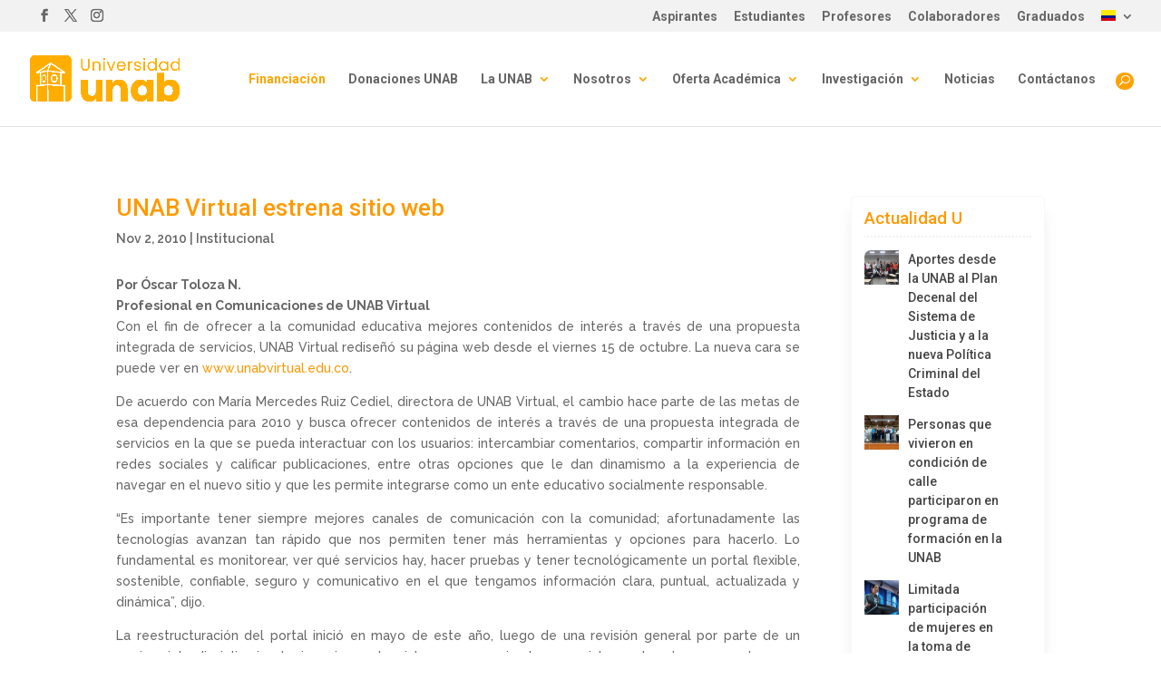

--- FILE ---
content_type: text/css
request_url: https://unab.edu.co/wp-content/cache/unab.edu.co/wpfc-minified/1o1lzvrl/7xcus.css
body_size: 28023
content:
.rt-team-container.rt-team-container-43985 .single-team-area .overlay a.detail-popup, .rt-team-container.rt-team-container-43985 .contact-info ul li i{color:#0367bf;}.rt-team-container.rt-team-container-43985 .single-team-area .skill-prog .fill,.tlp-team .rt-team-container.rt-team-container-43985 .tlp-content, .tlp-popup-wrap-43985 .tlp-tooltip + .tooltip > .tooltip-inner, .tlp-modal-43985 .tlp-tooltip + .tooltip > .tooltip-inner, .rt-modal-43985 .tlp-tooltip + .tooltip > .tooltip-inner,.rt-team-container.rt-team-container-43985 .layout1 .tlp-content,.rt-team-container.rt-team-container-43985 .layout11 .single-team-area .tlp-title,.rt-team-container.rt-team-container-43985 .carousel7 .single-team-area .team-name,.rt-team-container.rt-team-container-43985 .layout14 .rt-grid-item .tlp-overlay, .rt-team-container.rt-team-container-43985 .carousel8 .rt-grid-item .tlp-overlay,.rt-team-container.rt-team-container-43985 .isotope6 .single-team-area h3 .team-name,.rt-team-container.rt-team-container-43985 .carousel8 .rt-grid-item .tlp-overlay .social-icons:before,.rt-team-container.rt-team-container-43985 .layout14 .rt-grid-item .tlp-overlay .social-icons:before,.rt-team-container.rt-team-container-43985 .skill-prog .fill,.rt-team-container.rt-team-container-43985 .special-selected-top-wrap .ttp-label,#rt-smart-modal-container.rt-modal-43985 .rt-smart-modal-header,.rt-team-container.rt-team-container-43985 .layout6 .tlp-info-block, .rt-team-container.rt-team-container-43985 .isotope-free .tlp-content, .rt-team-container.rt-team-container-43985 .carousel9 .single-team-area .tlp-overlay{background:#0367bf !important;}.rt-team-container.rt-team-container-43985 .layout15 .single-team-area:before,.rt-team-container.rt-team-container-43985 .isotope10 .single-team-area:before,.rt-team-container.rt-team-container-43985 .carousel11 .single-team-area:before{background:rgba(3,103,191,0.8)}#rt-smart-modal-container.loading.rt-modal-43985 .rt-spinner, .rt-team-container.rt-team-container-43985 .tlp-team-skill .tooltip.top .tooltip-arrow, .tlp-popup-wrap-43985 .tlp-tooltip + .tooltip > .tooltip-arrow, .tlp-modal-43985 .tlp-tooltip + .tooltip > .tooltip-arrow, .rt-modal-43985 .tlp-tooltip + .tooltip > .tooltip-arrow {border-top-color:#0367bf;}.rt-team-container.rt-team-container-43985 .layout6 .tlp-right-arrow:after{border-color: transparent #0367bf;}.rt-team-container.rt-team-container-43985 .layout6 .tlp-left-arrow:after{border-color:#0367bf transparent transparent;}.rt-team-container.rt-team-container-43985 .layout12 .single-team-area h3 .team-name,.rt-team-container.rt-team-container-43985 .isotope6 .single-team-area h3 .team-name,.rt-team-container.rt-team-container-43985  .layout12 .single-team-area h3 .team-name,.rt-team-container.rt-team-container-43985 .isotope6 .single-team-area h3 .team-name {background:#0367bf;}.tlp-popup-wrap-43985 .skill-prog .fill, .tlp-modal-43985 .skill-prog .fill{background-color:#0367bf;}.rt-team-container.rt-team-container-43985 .special-selected-top-wrap .img:after{background:rgba(3,103,191,0.2)}#rt-smart-modal-container.rt-modal-43985 .rt-smart-modal-header a.rt-smart-nav-item{-webkit-text-stroke: 1px rgb(3,103,191);}#rt-smart-modal-container.rt-modal-43985 .rt-smart-modal-header a.rt-smart-modal-close{-webkit-text-stroke: 6px rgb(3,103,191);}  .rt-team-container.rt-team-container-44026 .single-team-area .overlay a.detail-popup, .rt-team-container.rt-team-container-44026 .contact-info ul li i{color:#0367bf;}.rt-team-container.rt-team-container-44026 .single-team-area .skill-prog .fill,.tlp-team .rt-team-container.rt-team-container-44026 .tlp-content, .tlp-popup-wrap-44026 .tlp-tooltip + .tooltip > .tooltip-inner, .tlp-modal-44026 .tlp-tooltip + .tooltip > .tooltip-inner, .rt-modal-44026 .tlp-tooltip + .tooltip > .tooltip-inner,.rt-team-container.rt-team-container-44026 .layout1 .tlp-content,.rt-team-container.rt-team-container-44026 .layout11 .single-team-area .tlp-title,.rt-team-container.rt-team-container-44026 .carousel7 .single-team-area .team-name,.rt-team-container.rt-team-container-44026 .layout14 .rt-grid-item .tlp-overlay, .rt-team-container.rt-team-container-44026 .carousel8 .rt-grid-item .tlp-overlay,.rt-team-container.rt-team-container-44026 .isotope6 .single-team-area h3 .team-name,.rt-team-container.rt-team-container-44026 .carousel8 .rt-grid-item .tlp-overlay .social-icons:before,.rt-team-container.rt-team-container-44026 .layout14 .rt-grid-item .tlp-overlay .social-icons:before,.rt-team-container.rt-team-container-44026 .skill-prog .fill,.rt-team-container.rt-team-container-44026 .special-selected-top-wrap .ttp-label,#rt-smart-modal-container.rt-modal-44026 .rt-smart-modal-header,.rt-team-container.rt-team-container-44026 .layout6 .tlp-info-block, .rt-team-container.rt-team-container-44026 .isotope-free .tlp-content, .rt-team-container.rt-team-container-44026 .carousel9 .single-team-area .tlp-overlay{background:#0367bf !important;}.rt-team-container.rt-team-container-44026 .layout15 .single-team-area:before,.rt-team-container.rt-team-container-44026 .isotope10 .single-team-area:before,.rt-team-container.rt-team-container-44026 .carousel11 .single-team-area:before{background:rgba(3,103,191,0.8)}#rt-smart-modal-container.loading.rt-modal-44026 .rt-spinner, .rt-team-container.rt-team-container-44026 .tlp-team-skill .tooltip.top .tooltip-arrow, .tlp-popup-wrap-44026 .tlp-tooltip + .tooltip > .tooltip-arrow, .tlp-modal-44026 .tlp-tooltip + .tooltip > .tooltip-arrow, .rt-modal-44026 .tlp-tooltip + .tooltip > .tooltip-arrow {border-top-color:#0367bf;}.rt-team-container.rt-team-container-44026 .layout6 .tlp-right-arrow:after{border-color: transparent #0367bf;}.rt-team-container.rt-team-container-44026 .layout6 .tlp-left-arrow:after{border-color:#0367bf transparent transparent;}.rt-team-container.rt-team-container-44026 .layout12 .single-team-area h3 .team-name,.rt-team-container.rt-team-container-44026 .isotope6 .single-team-area h3 .team-name,.rt-team-container.rt-team-container-44026  .layout12 .single-team-area h3 .team-name,.rt-team-container.rt-team-container-44026 .isotope6 .single-team-area h3 .team-name {background:#0367bf;}.tlp-popup-wrap-44026 .skill-prog .fill, .tlp-modal-44026 .skill-prog .fill{background-color:#0367bf;}.rt-team-container.rt-team-container-44026 .special-selected-top-wrap .img:after{background:rgba(3,103,191,0.2)}#rt-smart-modal-container.rt-modal-44026 .rt-smart-modal-header a.rt-smart-nav-item{-webkit-text-stroke: 1px rgb(3,103,191);}#rt-smart-modal-container.rt-modal-44026 .rt-smart-modal-header a.rt-smart-modal-close{-webkit-text-stroke: 6px rgb(3,103,191);}  .rt-team-container.rt-team-container-44079 .single-team-area .overlay a.detail-popup, .rt-team-container.rt-team-container-44079 .contact-info ul li i{color:#0367bf;}.rt-team-container.rt-team-container-44079 .single-team-area .skill-prog .fill,.tlp-team .rt-team-container.rt-team-container-44079 .tlp-content, .tlp-popup-wrap-44079 .tlp-tooltip + .tooltip > .tooltip-inner, .tlp-modal-44079 .tlp-tooltip + .tooltip > .tooltip-inner, .rt-modal-44079 .tlp-tooltip + .tooltip > .tooltip-inner,.rt-team-container.rt-team-container-44079 .layout1 .tlp-content,.rt-team-container.rt-team-container-44079 .layout11 .single-team-area .tlp-title,.rt-team-container.rt-team-container-44079 .carousel7 .single-team-area .team-name,.rt-team-container.rt-team-container-44079 .layout14 .rt-grid-item .tlp-overlay, .rt-team-container.rt-team-container-44079 .carousel8 .rt-grid-item .tlp-overlay,.rt-team-container.rt-team-container-44079 .isotope6 .single-team-area h3 .team-name,.rt-team-container.rt-team-container-44079 .carousel8 .rt-grid-item .tlp-overlay .social-icons:before,.rt-team-container.rt-team-container-44079 .layout14 .rt-grid-item .tlp-overlay .social-icons:before,.rt-team-container.rt-team-container-44079 .skill-prog .fill,.rt-team-container.rt-team-container-44079 .special-selected-top-wrap .ttp-label,#rt-smart-modal-container.rt-modal-44079 .rt-smart-modal-header,.rt-team-container.rt-team-container-44079 .layout6 .tlp-info-block, .rt-team-container.rt-team-container-44079 .isotope-free .tlp-content, .rt-team-container.rt-team-container-44079 .carousel9 .single-team-area .tlp-overlay{background:#0367bf !important;}.rt-team-container.rt-team-container-44079 .layout15 .single-team-area:before,.rt-team-container.rt-team-container-44079 .isotope10 .single-team-area:before,.rt-team-container.rt-team-container-44079 .carousel11 .single-team-area:before{background:rgba(3,103,191,0.8)}#rt-smart-modal-container.loading.rt-modal-44079 .rt-spinner, .rt-team-container.rt-team-container-44079 .tlp-team-skill .tooltip.top .tooltip-arrow, .tlp-popup-wrap-44079 .tlp-tooltip + .tooltip > .tooltip-arrow, .tlp-modal-44079 .tlp-tooltip + .tooltip > .tooltip-arrow, .rt-modal-44079 .tlp-tooltip + .tooltip > .tooltip-arrow {border-top-color:#0367bf;}.rt-team-container.rt-team-container-44079 .layout6 .tlp-right-arrow:after{border-color: transparent #0367bf;}.rt-team-container.rt-team-container-44079 .layout6 .tlp-left-arrow:after{border-color:#0367bf transparent transparent;}.rt-team-container.rt-team-container-44079 .layout12 .single-team-area h3 .team-name,.rt-team-container.rt-team-container-44079 .isotope6 .single-team-area h3 .team-name,.rt-team-container.rt-team-container-44079  .layout12 .single-team-area h3 .team-name,.rt-team-container.rt-team-container-44079 .isotope6 .single-team-area h3 .team-name {background:#0367bf;}.tlp-popup-wrap-44079 .skill-prog .fill, .tlp-modal-44079 .skill-prog .fill{background-color:#0367bf;}.rt-team-container.rt-team-container-44079 .special-selected-top-wrap .img:after{background:rgba(3,103,191,0.2)}#rt-smart-modal-container.rt-modal-44079 .rt-smart-modal-header a.rt-smart-nav-item{-webkit-text-stroke: 1px rgb(3,103,191);}#rt-smart-modal-container.rt-modal-44079 .rt-smart-modal-header a.rt-smart-modal-close{-webkit-text-stroke: 6px rgb(3,103,191);}  .rt-team-container.rt-team-container-44147 .single-team-area .overlay a.detail-popup, .rt-team-container.rt-team-container-44147 .contact-info ul li i{color:#0367bf;}.rt-team-container.rt-team-container-44147 .single-team-area .skill-prog .fill,.tlp-team .rt-team-container.rt-team-container-44147 .tlp-content, .tlp-popup-wrap-44147 .tlp-tooltip + .tooltip > .tooltip-inner, .tlp-modal-44147 .tlp-tooltip + .tooltip > .tooltip-inner, .rt-modal-44147 .tlp-tooltip + .tooltip > .tooltip-inner,.rt-team-container.rt-team-container-44147 .layout1 .tlp-content,.rt-team-container.rt-team-container-44147 .layout11 .single-team-area .tlp-title,.rt-team-container.rt-team-container-44147 .carousel7 .single-team-area .team-name,.rt-team-container.rt-team-container-44147 .layout14 .rt-grid-item .tlp-overlay, .rt-team-container.rt-team-container-44147 .carousel8 .rt-grid-item .tlp-overlay,.rt-team-container.rt-team-container-44147 .isotope6 .single-team-area h3 .team-name,.rt-team-container.rt-team-container-44147 .carousel8 .rt-grid-item .tlp-overlay .social-icons:before,.rt-team-container.rt-team-container-44147 .layout14 .rt-grid-item .tlp-overlay .social-icons:before,.rt-team-container.rt-team-container-44147 .skill-prog .fill,.rt-team-container.rt-team-container-44147 .special-selected-top-wrap .ttp-label,#rt-smart-modal-container.rt-modal-44147 .rt-smart-modal-header,.rt-team-container.rt-team-container-44147 .layout6 .tlp-info-block, .rt-team-container.rt-team-container-44147 .isotope-free .tlp-content, .rt-team-container.rt-team-container-44147 .carousel9 .single-team-area .tlp-overlay{background:#0367bf !important;}.rt-team-container.rt-team-container-44147 .layout15 .single-team-area:before,.rt-team-container.rt-team-container-44147 .isotope10 .single-team-area:before,.rt-team-container.rt-team-container-44147 .carousel11 .single-team-area:before{background:rgba(3,103,191,0.8)}#rt-smart-modal-container.loading.rt-modal-44147 .rt-spinner, .rt-team-container.rt-team-container-44147 .tlp-team-skill .tooltip.top .tooltip-arrow, .tlp-popup-wrap-44147 .tlp-tooltip + .tooltip > .tooltip-arrow, .tlp-modal-44147 .tlp-tooltip + .tooltip > .tooltip-arrow, .rt-modal-44147 .tlp-tooltip + .tooltip > .tooltip-arrow {border-top-color:#0367bf;}.rt-team-container.rt-team-container-44147 .layout6 .tlp-right-arrow:after{border-color: transparent #0367bf;}.rt-team-container.rt-team-container-44147 .layout6 .tlp-left-arrow:after{border-color:#0367bf transparent transparent;}.rt-team-container.rt-team-container-44147 .layout12 .single-team-area h3 .team-name,.rt-team-container.rt-team-container-44147 .isotope6 .single-team-area h3 .team-name,.rt-team-container.rt-team-container-44147  .layout12 .single-team-area h3 .team-name,.rt-team-container.rt-team-container-44147 .isotope6 .single-team-area h3 .team-name {background:#0367bf;}.tlp-popup-wrap-44147 .skill-prog .fill, .tlp-modal-44147 .skill-prog .fill{background-color:#0367bf;}.rt-team-container.rt-team-container-44147 .special-selected-top-wrap .img:after{background:rgba(3,103,191,0.2)}#rt-smart-modal-container.rt-modal-44147 .rt-smart-modal-header a.rt-smart-nav-item{-webkit-text-stroke: 1px rgb(3,103,191);}#rt-smart-modal-container.rt-modal-44147 .rt-smart-modal-header a.rt-smart-modal-close{-webkit-text-stroke: 6px rgb(3,103,191);}  .rt-team-container.rt-team-container-44161 .single-team-area .overlay a.detail-popup, .rt-team-container.rt-team-container-44161 .contact-info ul li i{color:#0367bf;}.rt-team-container.rt-team-container-44161 .single-team-area .skill-prog .fill,.tlp-team .rt-team-container.rt-team-container-44161 .tlp-content, .tlp-popup-wrap-44161 .tlp-tooltip + .tooltip > .tooltip-inner, .tlp-modal-44161 .tlp-tooltip + .tooltip > .tooltip-inner, .rt-modal-44161 .tlp-tooltip + .tooltip > .tooltip-inner,.rt-team-container.rt-team-container-44161 .layout1 .tlp-content,.rt-team-container.rt-team-container-44161 .layout11 .single-team-area .tlp-title,.rt-team-container.rt-team-container-44161 .carousel7 .single-team-area .team-name,.rt-team-container.rt-team-container-44161 .layout14 .rt-grid-item .tlp-overlay, .rt-team-container.rt-team-container-44161 .carousel8 .rt-grid-item .tlp-overlay,.rt-team-container.rt-team-container-44161 .isotope6 .single-team-area h3 .team-name,.rt-team-container.rt-team-container-44161 .carousel8 .rt-grid-item .tlp-overlay .social-icons:before,.rt-team-container.rt-team-container-44161 .layout14 .rt-grid-item .tlp-overlay .social-icons:before,.rt-team-container.rt-team-container-44161 .skill-prog .fill,.rt-team-container.rt-team-container-44161 .special-selected-top-wrap .ttp-label,#rt-smart-modal-container.rt-modal-44161 .rt-smart-modal-header,.rt-team-container.rt-team-container-44161 .layout6 .tlp-info-block, .rt-team-container.rt-team-container-44161 .isotope-free .tlp-content, .rt-team-container.rt-team-container-44161 .carousel9 .single-team-area .tlp-overlay{background:#0367bf !important;}.rt-team-container.rt-team-container-44161 .layout15 .single-team-area:before,.rt-team-container.rt-team-container-44161 .isotope10 .single-team-area:before,.rt-team-container.rt-team-container-44161 .carousel11 .single-team-area:before{background:rgba(3,103,191,0.8)}#rt-smart-modal-container.loading.rt-modal-44161 .rt-spinner, .rt-team-container.rt-team-container-44161 .tlp-team-skill .tooltip.top .tooltip-arrow, .tlp-popup-wrap-44161 .tlp-tooltip + .tooltip > .tooltip-arrow, .tlp-modal-44161 .tlp-tooltip + .tooltip > .tooltip-arrow, .rt-modal-44161 .tlp-tooltip + .tooltip > .tooltip-arrow {border-top-color:#0367bf;}.rt-team-container.rt-team-container-44161 .layout6 .tlp-right-arrow:after{border-color: transparent #0367bf;}.rt-team-container.rt-team-container-44161 .layout6 .tlp-left-arrow:after{border-color:#0367bf transparent transparent;}.rt-team-container.rt-team-container-44161 .layout12 .single-team-area h3 .team-name,.rt-team-container.rt-team-container-44161 .isotope6 .single-team-area h3 .team-name,.rt-team-container.rt-team-container-44161  .layout12 .single-team-area h3 .team-name,.rt-team-container.rt-team-container-44161 .isotope6 .single-team-area h3 .team-name {background:#0367bf;}.tlp-popup-wrap-44161 .skill-prog .fill, .tlp-modal-44161 .skill-prog .fill{background-color:#0367bf;}.rt-team-container.rt-team-container-44161 .special-selected-top-wrap .img:after{background:rgba(3,103,191,0.2)}#rt-smart-modal-container.rt-modal-44161 .rt-smart-modal-header a.rt-smart-nav-item{-webkit-text-stroke: 1px rgb(3,103,191);}#rt-smart-modal-container.rt-modal-44161 .rt-smart-modal-header a.rt-smart-modal-close{-webkit-text-stroke: 6px rgb(3,103,191);}  .rt-team-container.rt-team-container-50881 .single-team-area .overlay a.detail-popup, .rt-team-container.rt-team-container-50881 .contact-info ul li i{color:#0367bf;}.rt-team-container.rt-team-container-50881 .single-team-area .skill-prog .fill,.tlp-team .rt-team-container.rt-team-container-50881 .tlp-content, .tlp-popup-wrap-50881 .tlp-tooltip + .tooltip > .tooltip-inner, .tlp-modal-50881 .tlp-tooltip + .tooltip > .tooltip-inner, .rt-modal-50881 .tlp-tooltip + .tooltip > .tooltip-inner,.rt-team-container.rt-team-container-50881 .layout1 .tlp-content,.rt-team-container.rt-team-container-50881 .layout11 .single-team-area .tlp-title,.rt-team-container.rt-team-container-50881 .carousel7 .single-team-area .team-name,.rt-team-container.rt-team-container-50881 .layout14 .rt-grid-item .tlp-overlay, .rt-team-container.rt-team-container-50881 .carousel8 .rt-grid-item .tlp-overlay,.rt-team-container.rt-team-container-50881 .isotope6 .single-team-area h3 .team-name,.rt-team-container.rt-team-container-50881 .carousel8 .rt-grid-item .tlp-overlay .social-icons:before,.rt-team-container.rt-team-container-50881 .layout14 .rt-grid-item .tlp-overlay .social-icons:before,.rt-team-container.rt-team-container-50881 .skill-prog .fill,.rt-team-container.rt-team-container-50881 .special-selected-top-wrap .ttp-label,#rt-smart-modal-container.rt-modal-50881 .rt-smart-modal-header,.rt-team-container.rt-team-container-50881 .layout6 .tlp-info-block, .rt-team-container.rt-team-container-50881 .isotope-free .tlp-content, .rt-team-container.rt-team-container-50881 .carousel9 .single-team-area .tlp-overlay{background:#0367bf !important;}.rt-team-container.rt-team-container-50881 .layout15 .single-team-area:before,.rt-team-container.rt-team-container-50881 .isotope10 .single-team-area:before,.rt-team-container.rt-team-container-50881 .carousel11 .single-team-area:before{background:rgba(3,103,191,0.8)}#rt-smart-modal-container.loading.rt-modal-50881 .rt-spinner, .rt-team-container.rt-team-container-50881 .tlp-team-skill .tooltip.top .tooltip-arrow, .tlp-popup-wrap-50881 .tlp-tooltip + .tooltip > .tooltip-arrow, .tlp-modal-50881 .tlp-tooltip + .tooltip > .tooltip-arrow, .rt-modal-50881 .tlp-tooltip + .tooltip > .tooltip-arrow {border-top-color:#0367bf;}.rt-team-container.rt-team-container-50881 .layout6 .tlp-right-arrow:after{border-color: transparent #0367bf;}.rt-team-container.rt-team-container-50881 .layout6 .tlp-left-arrow:after{border-color:#0367bf transparent transparent;}.rt-team-container.rt-team-container-50881 .layout12 .single-team-area h3 .team-name,.rt-team-container.rt-team-container-50881 .isotope6 .single-team-area h3 .team-name,.rt-team-container.rt-team-container-50881  .layout12 .single-team-area h3 .team-name,.rt-team-container.rt-team-container-50881 .isotope6 .single-team-area h3 .team-name {background:#0367bf;}.tlp-popup-wrap-50881 .skill-prog .fill, .tlp-modal-50881 .skill-prog .fill{background-color:#0367bf;}.rt-team-container.rt-team-container-50881 .special-selected-top-wrap .img:after{background:rgba(3,103,191,0.2)}#rt-smart-modal-container.rt-modal-50881 .rt-smart-modal-header a.rt-smart-nav-item{-webkit-text-stroke: 1px rgb(3,103,191);}#rt-smart-modal-container.rt-modal-50881 .rt-smart-modal-header a.rt-smart-modal-close{-webkit-text-stroke: 6px rgb(3,103,191);}.rt-team-container.rt-team-container-50881 h3,
.rt-team-container.rt-team-container-50881 .isotope1 .team-member h3,
.rt-team-container.rt-team-container-50881 h3 a,.rt-team-container.rt-team-container-50881 .overlay h3 a,
.rt-team-container.rt-team-container-50881 .layout8 .tlp-overlay h3 a,
.rt-team-container.rt-team-container-50881 .layout9 .single-team-area h3 a,
.rt-team-container.rt-team-container-50881 .layout6 .tlp-info-block h3 a,
.rt-team-container.rt-team-container-50881 .carousel11 .single-team-area .ttp-member-title h3 a,
.rt-team-container.rt-team-container-50881 .layout10 .tlp-overlay .tlp-title h3 a,
.rt-team-container.rt-team-container-50881 .layout11 .single-team-area .ttp-member-title h3 a,
.rt-team-container.rt-team-container-50881 .layout12 .single-team-area h3 a,
.rt-team-container.rt-team-container-50881 .layout15 .single-team-area .ttp-member-title h3 a,
.rt-team-container.rt-team-container-50881 .isotope5 .tlp-overlay h3 a,
.rt-team-container.rt-team-container-50881 .isotope6 .single-team-area h3 a,
.rt-team-container.rt-team-container-50881 .isotope10 .single-team-area .ttp-member-title h3 a,
.rt-team-container.rt-team-container-50881 .single-team-area .tlp-content h3 a{ color:#e59e34; }  .rt-team-container.rt-team-container-51474 .single-team-area .overlay a.detail-popup, .rt-team-container.rt-team-container-51474 .contact-info ul li i{color:#0367bf;}.rt-team-container.rt-team-container-51474 .single-team-area .skill-prog .fill,.tlp-team .rt-team-container.rt-team-container-51474 .tlp-content, .tlp-popup-wrap-51474 .tlp-tooltip + .tooltip > .tooltip-inner, .tlp-modal-51474 .tlp-tooltip + .tooltip > .tooltip-inner, .rt-modal-51474 .tlp-tooltip + .tooltip > .tooltip-inner,.rt-team-container.rt-team-container-51474 .layout1 .tlp-content,.rt-team-container.rt-team-container-51474 .layout11 .single-team-area .tlp-title,.rt-team-container.rt-team-container-51474 .carousel7 .single-team-area .team-name,.rt-team-container.rt-team-container-51474 .layout14 .rt-grid-item .tlp-overlay, .rt-team-container.rt-team-container-51474 .carousel8 .rt-grid-item .tlp-overlay,.rt-team-container.rt-team-container-51474 .isotope6 .single-team-area h3 .team-name,.rt-team-container.rt-team-container-51474 .carousel8 .rt-grid-item .tlp-overlay .social-icons:before,.rt-team-container.rt-team-container-51474 .layout14 .rt-grid-item .tlp-overlay .social-icons:before,.rt-team-container.rt-team-container-51474 .skill-prog .fill,.rt-team-container.rt-team-container-51474 .special-selected-top-wrap .ttp-label,#rt-smart-modal-container.rt-modal-51474 .rt-smart-modal-header,.rt-team-container.rt-team-container-51474 .layout6 .tlp-info-block, .rt-team-container.rt-team-container-51474 .isotope-free .tlp-content, .rt-team-container.rt-team-container-51474 .carousel9 .single-team-area .tlp-overlay{background:#0367bf !important;}.rt-team-container.rt-team-container-51474 .layout15 .single-team-area:before,.rt-team-container.rt-team-container-51474 .isotope10 .single-team-area:before,.rt-team-container.rt-team-container-51474 .carousel11 .single-team-area:before{background:rgba(3,103,191,0.8)}#rt-smart-modal-container.loading.rt-modal-51474 .rt-spinner, .rt-team-container.rt-team-container-51474 .tlp-team-skill .tooltip.top .tooltip-arrow, .tlp-popup-wrap-51474 .tlp-tooltip + .tooltip > .tooltip-arrow, .tlp-modal-51474 .tlp-tooltip + .tooltip > .tooltip-arrow, .rt-modal-51474 .tlp-tooltip + .tooltip > .tooltip-arrow {border-top-color:#0367bf;}.rt-team-container.rt-team-container-51474 .layout6 .tlp-right-arrow:after{border-color: transparent #0367bf;}.rt-team-container.rt-team-container-51474 .layout6 .tlp-left-arrow:after{border-color:#0367bf transparent transparent;}.rt-team-container.rt-team-container-51474 .layout12 .single-team-area h3 .team-name,.rt-team-container.rt-team-container-51474 .isotope6 .single-team-area h3 .team-name,.rt-team-container.rt-team-container-51474  .layout12 .single-team-area h3 .team-name,.rt-team-container.rt-team-container-51474 .isotope6 .single-team-area h3 .team-name {background:#0367bf;}.tlp-popup-wrap-51474 .skill-prog .fill, .tlp-modal-51474 .skill-prog .fill{background-color:#0367bf;}.rt-team-container.rt-team-container-51474 .special-selected-top-wrap .img:after{background:rgba(3,103,191,0.2)}#rt-smart-modal-container.rt-modal-51474 .rt-smart-modal-header a.rt-smart-nav-item{-webkit-text-stroke: 1px rgb(3,103,191);}#rt-smart-modal-container.rt-modal-51474 .rt-smart-modal-header a.rt-smart-modal-close{-webkit-text-stroke: 6px rgb(3,103,191);}.rt-team-container.rt-team-container-51474 h3,
.rt-team-container.rt-team-container-51474 .isotope1 .team-member h3,
.rt-team-container.rt-team-container-51474 h3 a,.rt-team-container.rt-team-container-51474 .overlay h3 a,
.rt-team-container.rt-team-container-51474 .layout8 .tlp-overlay h3 a,
.rt-team-container.rt-team-container-51474 .layout9 .single-team-area h3 a,
.rt-team-container.rt-team-container-51474 .layout6 .tlp-info-block h3 a,
.rt-team-container.rt-team-container-51474 .carousel11 .single-team-area .ttp-member-title h3 a,
.rt-team-container.rt-team-container-51474 .layout10 .tlp-overlay .tlp-title h3 a,
.rt-team-container.rt-team-container-51474 .layout11 .single-team-area .ttp-member-title h3 a,
.rt-team-container.rt-team-container-51474 .layout12 .single-team-area h3 a,
.rt-team-container.rt-team-container-51474 .layout15 .single-team-area .ttp-member-title h3 a,
.rt-team-container.rt-team-container-51474 .isotope5 .tlp-overlay h3 a,
.rt-team-container.rt-team-container-51474 .isotope6 .single-team-area h3 a,
.rt-team-container.rt-team-container-51474 .isotope10 .single-team-area .ttp-member-title h3 a,
.rt-team-container.rt-team-container-51474 .single-team-area .tlp-content h3 a{ color:#e59e34; }  .rt-team-container.rt-team-container-51614 .single-team-area .overlay a.detail-popup, .rt-team-container.rt-team-container-51614 .contact-info ul li i{color:#0367bf;}.rt-team-container.rt-team-container-51614 .single-team-area .skill-prog .fill,.tlp-team .rt-team-container.rt-team-container-51614 .tlp-content, .tlp-popup-wrap-51614 .tlp-tooltip + .tooltip > .tooltip-inner, .tlp-modal-51614 .tlp-tooltip + .tooltip > .tooltip-inner, .rt-modal-51614 .tlp-tooltip + .tooltip > .tooltip-inner,.rt-team-container.rt-team-container-51614 .layout1 .tlp-content,.rt-team-container.rt-team-container-51614 .layout11 .single-team-area .tlp-title,.rt-team-container.rt-team-container-51614 .carousel7 .single-team-area .team-name,.rt-team-container.rt-team-container-51614 .layout14 .rt-grid-item .tlp-overlay, .rt-team-container.rt-team-container-51614 .carousel8 .rt-grid-item .tlp-overlay,.rt-team-container.rt-team-container-51614 .isotope6 .single-team-area h3 .team-name,.rt-team-container.rt-team-container-51614 .carousel8 .rt-grid-item .tlp-overlay .social-icons:before,.rt-team-container.rt-team-container-51614 .layout14 .rt-grid-item .tlp-overlay .social-icons:before,.rt-team-container.rt-team-container-51614 .skill-prog .fill,.rt-team-container.rt-team-container-51614 .special-selected-top-wrap .ttp-label,#rt-smart-modal-container.rt-modal-51614 .rt-smart-modal-header,.rt-team-container.rt-team-container-51614 .layout6 .tlp-info-block, .rt-team-container.rt-team-container-51614 .isotope-free .tlp-content, .rt-team-container.rt-team-container-51614 .carousel9 .single-team-area .tlp-overlay{background:#0367bf !important;}.rt-team-container.rt-team-container-51614 .layout15 .single-team-area:before,.rt-team-container.rt-team-container-51614 .isotope10 .single-team-area:before,.rt-team-container.rt-team-container-51614 .carousel11 .single-team-area:before{background:rgba(3,103,191,0.8)}#rt-smart-modal-container.loading.rt-modal-51614 .rt-spinner, .rt-team-container.rt-team-container-51614 .tlp-team-skill .tooltip.top .tooltip-arrow, .tlp-popup-wrap-51614 .tlp-tooltip + .tooltip > .tooltip-arrow, .tlp-modal-51614 .tlp-tooltip + .tooltip > .tooltip-arrow, .rt-modal-51614 .tlp-tooltip + .tooltip > .tooltip-arrow {border-top-color:#0367bf;}.rt-team-container.rt-team-container-51614 .layout6 .tlp-right-arrow:after{border-color: transparent #0367bf;}.rt-team-container.rt-team-container-51614 .layout6 .tlp-left-arrow:after{border-color:#0367bf transparent transparent;}.rt-team-container.rt-team-container-51614 .layout12 .single-team-area h3 .team-name,.rt-team-container.rt-team-container-51614 .isotope6 .single-team-area h3 .team-name,.rt-team-container.rt-team-container-51614  .layout12 .single-team-area h3 .team-name,.rt-team-container.rt-team-container-51614 .isotope6 .single-team-area h3 .team-name {background:#0367bf;}.tlp-popup-wrap-51614 .skill-prog .fill, .tlp-modal-51614 .skill-prog .fill{background-color:#0367bf;}.rt-team-container.rt-team-container-51614 .special-selected-top-wrap .img:after{background:rgba(3,103,191,0.2)}#rt-smart-modal-container.rt-modal-51614 .rt-smart-modal-header a.rt-smart-nav-item{-webkit-text-stroke: 1px rgb(3,103,191);}#rt-smart-modal-container.rt-modal-51614 .rt-smart-modal-header a.rt-smart-modal-close{-webkit-text-stroke: 6px rgb(3,103,191);}.rt-team-container.rt-team-container-51614 h3,
.rt-team-container.rt-team-container-51614 .isotope1 .team-member h3,
.rt-team-container.rt-team-container-51614 h3 a,.rt-team-container.rt-team-container-51614 .overlay h3 a,
.rt-team-container.rt-team-container-51614 .layout8 .tlp-overlay h3 a,
.rt-team-container.rt-team-container-51614 .layout9 .single-team-area h3 a,
.rt-team-container.rt-team-container-51614 .layout6 .tlp-info-block h3 a,
.rt-team-container.rt-team-container-51614 .carousel11 .single-team-area .ttp-member-title h3 a,
.rt-team-container.rt-team-container-51614 .layout10 .tlp-overlay .tlp-title h3 a,
.rt-team-container.rt-team-container-51614 .layout11 .single-team-area .ttp-member-title h3 a,
.rt-team-container.rt-team-container-51614 .layout12 .single-team-area h3 a,
.rt-team-container.rt-team-container-51614 .layout15 .single-team-area .ttp-member-title h3 a,
.rt-team-container.rt-team-container-51614 .isotope5 .tlp-overlay h3 a,
.rt-team-container.rt-team-container-51614 .isotope6 .single-team-area h3 a,
.rt-team-container.rt-team-container-51614 .isotope10 .single-team-area .ttp-member-title h3 a,
.rt-team-container.rt-team-container-51614 .single-team-area .tlp-content h3 a{ color:#e59e34; }  .rt-team-container.rt-team-container-51718 .single-team-area .overlay a.detail-popup, .rt-team-container.rt-team-container-51718 .contact-info ul li i{color:#0367bf;}.rt-team-container.rt-team-container-51718 .single-team-area .skill-prog .fill,.tlp-team .rt-team-container.rt-team-container-51718 .tlp-content, .tlp-popup-wrap-51718 .tlp-tooltip + .tooltip > .tooltip-inner, .tlp-modal-51718 .tlp-tooltip + .tooltip > .tooltip-inner, .rt-modal-51718 .tlp-tooltip + .tooltip > .tooltip-inner,.rt-team-container.rt-team-container-51718 .layout1 .tlp-content,.rt-team-container.rt-team-container-51718 .layout11 .single-team-area .tlp-title,.rt-team-container.rt-team-container-51718 .carousel7 .single-team-area .team-name,.rt-team-container.rt-team-container-51718 .layout14 .rt-grid-item .tlp-overlay, .rt-team-container.rt-team-container-51718 .carousel8 .rt-grid-item .tlp-overlay,.rt-team-container.rt-team-container-51718 .isotope6 .single-team-area h3 .team-name,.rt-team-container.rt-team-container-51718 .carousel8 .rt-grid-item .tlp-overlay .social-icons:before,.rt-team-container.rt-team-container-51718 .layout14 .rt-grid-item .tlp-overlay .social-icons:before,.rt-team-container.rt-team-container-51718 .skill-prog .fill,.rt-team-container.rt-team-container-51718 .special-selected-top-wrap .ttp-label,#rt-smart-modal-container.rt-modal-51718 .rt-smart-modal-header,.rt-team-container.rt-team-container-51718 .layout6 .tlp-info-block, .rt-team-container.rt-team-container-51718 .isotope-free .tlp-content, .rt-team-container.rt-team-container-51718 .carousel9 .single-team-area .tlp-overlay{background:#0367bf !important;}.rt-team-container.rt-team-container-51718 .layout15 .single-team-area:before,.rt-team-container.rt-team-container-51718 .isotope10 .single-team-area:before,.rt-team-container.rt-team-container-51718 .carousel11 .single-team-area:before{background:rgba(3,103,191,0.8)}#rt-smart-modal-container.loading.rt-modal-51718 .rt-spinner, .rt-team-container.rt-team-container-51718 .tlp-team-skill .tooltip.top .tooltip-arrow, .tlp-popup-wrap-51718 .tlp-tooltip + .tooltip > .tooltip-arrow, .tlp-modal-51718 .tlp-tooltip + .tooltip > .tooltip-arrow, .rt-modal-51718 .tlp-tooltip + .tooltip > .tooltip-arrow {border-top-color:#0367bf;}.rt-team-container.rt-team-container-51718 .layout6 .tlp-right-arrow:after{border-color: transparent #0367bf;}.rt-team-container.rt-team-container-51718 .layout6 .tlp-left-arrow:after{border-color:#0367bf transparent transparent;}.rt-team-container.rt-team-container-51718 .layout12 .single-team-area h3 .team-name,.rt-team-container.rt-team-container-51718 .isotope6 .single-team-area h3 .team-name,.rt-team-container.rt-team-container-51718  .layout12 .single-team-area h3 .team-name,.rt-team-container.rt-team-container-51718 .isotope6 .single-team-area h3 .team-name {background:#0367bf;}.tlp-popup-wrap-51718 .skill-prog .fill, .tlp-modal-51718 .skill-prog .fill{background-color:#0367bf;}.rt-team-container.rt-team-container-51718 .special-selected-top-wrap .img:after{background:rgba(3,103,191,0.2)}#rt-smart-modal-container.rt-modal-51718 .rt-smart-modal-header a.rt-smart-nav-item{-webkit-text-stroke: 1px rgb(3,103,191);}#rt-smart-modal-container.rt-modal-51718 .rt-smart-modal-header a.rt-smart-modal-close{-webkit-text-stroke: 6px rgb(3,103,191);}.rt-team-container.rt-team-container-51718 h3,
.rt-team-container.rt-team-container-51718 .isotope1 .team-member h3,
.rt-team-container.rt-team-container-51718 h3 a,.rt-team-container.rt-team-container-51718 .overlay h3 a,
.rt-team-container.rt-team-container-51718 .layout8 .tlp-overlay h3 a,
.rt-team-container.rt-team-container-51718 .layout9 .single-team-area h3 a,
.rt-team-container.rt-team-container-51718 .layout6 .tlp-info-block h3 a,
.rt-team-container.rt-team-container-51718 .carousel11 .single-team-area .ttp-member-title h3 a,
.rt-team-container.rt-team-container-51718 .layout10 .tlp-overlay .tlp-title h3 a,
.rt-team-container.rt-team-container-51718 .layout11 .single-team-area .ttp-member-title h3 a,
.rt-team-container.rt-team-container-51718 .layout12 .single-team-area h3 a,
.rt-team-container.rt-team-container-51718 .layout15 .single-team-area .ttp-member-title h3 a,
.rt-team-container.rt-team-container-51718 .isotope5 .tlp-overlay h3 a,
.rt-team-container.rt-team-container-51718 .isotope6 .single-team-area h3 a,
.rt-team-container.rt-team-container-51718 .isotope10 .single-team-area .ttp-member-title h3 a,
.rt-team-container.rt-team-container-51718 .single-team-area .tlp-content h3 a{ color:#e59e34; }  .rt-team-container.rt-team-container-57355 .single-team-area .overlay a.detail-popup, .rt-team-container.rt-team-container-57355 .contact-info ul li i{color:#0367bf;}.rt-team-container.rt-team-container-57355 .single-team-area .skill-prog .fill,.tlp-team .rt-team-container.rt-team-container-57355 .tlp-content, .tlp-popup-wrap-57355 .tlp-tooltip + .tooltip > .tooltip-inner, .tlp-modal-57355 .tlp-tooltip + .tooltip > .tooltip-inner, .rt-modal-57355 .tlp-tooltip + .tooltip > .tooltip-inner,.rt-team-container.rt-team-container-57355 .layout1 .tlp-content,.rt-team-container.rt-team-container-57355 .layout11 .single-team-area .tlp-title,.rt-team-container.rt-team-container-57355 .carousel7 .single-team-area .team-name,.rt-team-container.rt-team-container-57355 .layout14 .rt-grid-item .tlp-overlay, .rt-team-container.rt-team-container-57355 .carousel8 .rt-grid-item .tlp-overlay,.rt-team-container.rt-team-container-57355 .isotope6 .single-team-area h3 .team-name,.rt-team-container.rt-team-container-57355 .carousel8 .rt-grid-item .tlp-overlay .social-icons:before,.rt-team-container.rt-team-container-57355 .layout14 .rt-grid-item .tlp-overlay .social-icons:before,.rt-team-container.rt-team-container-57355 .skill-prog .fill,.rt-team-container.rt-team-container-57355 .special-selected-top-wrap .ttp-label,#rt-smart-modal-container.rt-modal-57355 .rt-smart-modal-header,.rt-team-container.rt-team-container-57355 .layout6 .tlp-info-block, .rt-team-container.rt-team-container-57355 .isotope-free .tlp-content, .rt-team-container.rt-team-container-57355 .carousel9 .single-team-area .tlp-overlay{background:#0367bf !important;}.rt-team-container.rt-team-container-57355 .layout15 .single-team-area:before,.rt-team-container.rt-team-container-57355 .isotope10 .single-team-area:before,.rt-team-container.rt-team-container-57355 .carousel11 .single-team-area:before{background:rgba(3,103,191,0.8)}#rt-smart-modal-container.loading.rt-modal-57355 .rt-spinner, .rt-team-container.rt-team-container-57355 .tlp-team-skill .tooltip.top .tooltip-arrow, .tlp-popup-wrap-57355 .tlp-tooltip + .tooltip > .tooltip-arrow, .tlp-modal-57355 .tlp-tooltip + .tooltip > .tooltip-arrow, .rt-modal-57355 .tlp-tooltip + .tooltip > .tooltip-arrow {border-top-color:#0367bf;}.rt-team-container.rt-team-container-57355 .layout6 .tlp-right-arrow:after{border-color: transparent #0367bf;}.rt-team-container.rt-team-container-57355 .layout6 .tlp-left-arrow:after{border-color:#0367bf transparent transparent;}.rt-team-container.rt-team-container-57355 .layout12 .single-team-area h3 .team-name,.rt-team-container.rt-team-container-57355 .isotope6 .single-team-area h3 .team-name,.rt-team-container.rt-team-container-57355  .layout12 .single-team-area h3 .team-name,.rt-team-container.rt-team-container-57355 .isotope6 .single-team-area h3 .team-name {background:#0367bf;}.tlp-popup-wrap-57355 .skill-prog .fill, .tlp-modal-57355 .skill-prog .fill{background-color:#0367bf;}.rt-team-container.rt-team-container-57355 .special-selected-top-wrap .img:after{background:rgba(3,103,191,0.2)}#rt-smart-modal-container.rt-modal-57355 .rt-smart-modal-header a.rt-smart-nav-item{-webkit-text-stroke: 1px rgb(3,103,191);}#rt-smart-modal-container.rt-modal-57355 .rt-smart-modal-header a.rt-smart-modal-close{-webkit-text-stroke: 6px rgb(3,103,191);}.rt-team-container.rt-team-container-57355 h3,                .rt-team-container.rt-team-container-57355 .isotope1 .team-member h3,                .rt-team-container.rt-team-container-57355 h3 a,.rt-team-container.rt-team-container-57355 .overlay h3 a,                .rt-team-container.rt-team-container-57355 .layout8 .tlp-overlay h3 a,                .rt-team-container.rt-team-container-57355 .layout9 .single-team-area h3 a,                .rt-team-container.rt-team-container-57355 .layout6 .tlp-info-block h3 a,                .rt-team-container.rt-team-container-57355 .carousel11 .single-team-area .ttp-member-title h3 a,                .rt-team-container.rt-team-container-57355 .layout10 .tlp-overlay .tlp-title h3 a,                .rt-team-container.rt-team-container-57355 .layout11 .single-team-area .ttp-member-title h3 a,                .rt-team-container.rt-team-container-57355 .layout12 .single-team-area h3 a,                .rt-team-container.rt-team-container-57355 .layout15 .single-team-area .ttp-member-title h3 a,                .rt-team-container.rt-team-container-57355 .isotope5 .tlp-overlay h3 a,                .rt-team-container.rt-team-container-57355 .isotope6 .single-team-area h3 a,                .rt-team-container.rt-team-container-57355 .isotope10 .single-team-area .ttp-member-title h3 a,                .rt-team-container.rt-team-container-57355 .single-team-area .tlp-content h3 a{ color:#eda221; }  .rt-team-container.rt-team-container-57373 .single-team-area .overlay a.detail-popup, .rt-team-container.rt-team-container-57373 .contact-info ul li i{color:#0367bf;}.rt-team-container.rt-team-container-57373 .single-team-area .skill-prog .fill,.tlp-team .rt-team-container.rt-team-container-57373 .tlp-content, .tlp-popup-wrap-57373 .tlp-tooltip + .tooltip > .tooltip-inner, .tlp-modal-57373 .tlp-tooltip + .tooltip > .tooltip-inner, .rt-modal-57373 .tlp-tooltip + .tooltip > .tooltip-inner,.rt-team-container.rt-team-container-57373 .layout1 .tlp-content,.rt-team-container.rt-team-container-57373 .layout11 .single-team-area .tlp-title,.rt-team-container.rt-team-container-57373 .carousel7 .single-team-area .team-name,.rt-team-container.rt-team-container-57373 .layout14 .rt-grid-item .tlp-overlay, .rt-team-container.rt-team-container-57373 .carousel8 .rt-grid-item .tlp-overlay,.rt-team-container.rt-team-container-57373 .isotope6 .single-team-area h3 .team-name,.rt-team-container.rt-team-container-57373 .carousel8 .rt-grid-item .tlp-overlay .social-icons:before,.rt-team-container.rt-team-container-57373 .layout14 .rt-grid-item .tlp-overlay .social-icons:before,.rt-team-container.rt-team-container-57373 .skill-prog .fill,.rt-team-container.rt-team-container-57373 .special-selected-top-wrap .ttp-label,#rt-smart-modal-container.rt-modal-57373 .rt-smart-modal-header,.rt-team-container.rt-team-container-57373 .layout6 .tlp-info-block, .rt-team-container.rt-team-container-57373 .isotope-free .tlp-content, .rt-team-container.rt-team-container-57373 .carousel9 .single-team-area .tlp-overlay{background:#0367bf !important;}.rt-team-container.rt-team-container-57373 .layout15 .single-team-area:before,.rt-team-container.rt-team-container-57373 .isotope10 .single-team-area:before,.rt-team-container.rt-team-container-57373 .carousel11 .single-team-area:before{background:rgba(3,103,191,0.8)}#rt-smart-modal-container.loading.rt-modal-57373 .rt-spinner, .rt-team-container.rt-team-container-57373 .tlp-team-skill .tooltip.top .tooltip-arrow, .tlp-popup-wrap-57373 .tlp-tooltip + .tooltip > .tooltip-arrow, .tlp-modal-57373 .tlp-tooltip + .tooltip > .tooltip-arrow, .rt-modal-57373 .tlp-tooltip + .tooltip > .tooltip-arrow {border-top-color:#0367bf;}.rt-team-container.rt-team-container-57373 .layout6 .tlp-right-arrow:after{border-color: transparent #0367bf;}.rt-team-container.rt-team-container-57373 .layout6 .tlp-left-arrow:after{border-color:#0367bf transparent transparent;}.rt-team-container.rt-team-container-57373 .layout12 .single-team-area h3 .team-name,.rt-team-container.rt-team-container-57373 .isotope6 .single-team-area h3 .team-name,.rt-team-container.rt-team-container-57373  .layout12 .single-team-area h3 .team-name,.rt-team-container.rt-team-container-57373 .isotope6 .single-team-area h3 .team-name {background:#0367bf;}.tlp-popup-wrap-57373 .skill-prog .fill, .tlp-modal-57373 .skill-prog .fill{background-color:#0367bf;}.rt-team-container.rt-team-container-57373 .special-selected-top-wrap .img:after{background:rgba(3,103,191,0.2)}#rt-smart-modal-container.rt-modal-57373 .rt-smart-modal-header a.rt-smart-nav-item{-webkit-text-stroke: 1px rgb(3,103,191);}#rt-smart-modal-container.rt-modal-57373 .rt-smart-modal-header a.rt-smart-modal-close{-webkit-text-stroke: 6px rgb(3,103,191);}.rt-team-container.rt-team-container-57373 h3,                .rt-team-container.rt-team-container-57373 .isotope1 .team-member h3,                .rt-team-container.rt-team-container-57373 h3 a,.rt-team-container.rt-team-container-57373 .overlay h3 a,                .rt-team-container.rt-team-container-57373 .layout8 .tlp-overlay h3 a,                .rt-team-container.rt-team-container-57373 .layout9 .single-team-area h3 a,                .rt-team-container.rt-team-container-57373 .layout6 .tlp-info-block h3 a,                .rt-team-container.rt-team-container-57373 .carousel11 .single-team-area .ttp-member-title h3 a,                .rt-team-container.rt-team-container-57373 .layout10 .tlp-overlay .tlp-title h3 a,                .rt-team-container.rt-team-container-57373 .layout11 .single-team-area .ttp-member-title h3 a,                .rt-team-container.rt-team-container-57373 .layout12 .single-team-area h3 a,                .rt-team-container.rt-team-container-57373 .layout15 .single-team-area .ttp-member-title h3 a,                .rt-team-container.rt-team-container-57373 .isotope5 .tlp-overlay h3 a,                .rt-team-container.rt-team-container-57373 .isotope6 .single-team-area h3 a,                .rt-team-container.rt-team-container-57373 .isotope10 .single-team-area .ttp-member-title h3 a,                .rt-team-container.rt-team-container-57373 .single-team-area .tlp-content h3 a{ color:#ed9b21; }  .rt-team-container.rt-team-container-44006 .single-team-area .overlay a.detail-popup, .rt-team-container.rt-team-container-44006 .contact-info ul li i{color:#0367bf;}.rt-team-container.rt-team-container-44006 .single-team-area .skill-prog .fill,.tlp-team .rt-team-container.rt-team-container-44006 .tlp-content, .tlp-popup-wrap-44006 .tlp-tooltip + .tooltip > .tooltip-inner, .tlp-modal-44006 .tlp-tooltip + .tooltip > .tooltip-inner, .rt-modal-44006 .tlp-tooltip + .tooltip > .tooltip-inner,.rt-team-container.rt-team-container-44006 .layout1 .tlp-content,.rt-team-container.rt-team-container-44006 .layout11 .single-team-area .tlp-title,.rt-team-container.rt-team-container-44006 .carousel7 .single-team-area .team-name,.rt-team-container.rt-team-container-44006 .layout14 .rt-grid-item .tlp-overlay, .rt-team-container.rt-team-container-44006 .carousel8 .rt-grid-item .tlp-overlay,.rt-team-container.rt-team-container-44006 .isotope6 .single-team-area h3 .team-name,.rt-team-container.rt-team-container-44006 .carousel8 .rt-grid-item .tlp-overlay .social-icons:before,.rt-team-container.rt-team-container-44006 .layout14 .rt-grid-item .tlp-overlay .social-icons:before,.rt-team-container.rt-team-container-44006 .skill-prog .fill,.rt-team-container.rt-team-container-44006 .special-selected-top-wrap .ttp-label,#rt-smart-modal-container.rt-modal-44006 .rt-smart-modal-header,.rt-team-container.rt-team-container-44006 .layout6 .tlp-info-block, .rt-team-container.rt-team-container-44006 .isotope-free .tlp-content, .rt-team-container.rt-team-container-44006 .carousel9 .single-team-area .tlp-overlay{background:#0367bf !important;}.rt-team-container.rt-team-container-44006 .layout15 .single-team-area:before,.rt-team-container.rt-team-container-44006 .isotope10 .single-team-area:before,.rt-team-container.rt-team-container-44006 .carousel11 .single-team-area:before{background:rgba(3,103,191,0.8)}#rt-smart-modal-container.loading.rt-modal-44006 .rt-spinner, .rt-team-container.rt-team-container-44006 .tlp-team-skill .tooltip.top .tooltip-arrow, .tlp-popup-wrap-44006 .tlp-tooltip + .tooltip > .tooltip-arrow, .tlp-modal-44006 .tlp-tooltip + .tooltip > .tooltip-arrow, .rt-modal-44006 .tlp-tooltip + .tooltip > .tooltip-arrow {border-top-color:#0367bf;}.rt-team-container.rt-team-container-44006 .layout6 .tlp-right-arrow:after{border-color: transparent #0367bf;}.rt-team-container.rt-team-container-44006 .layout6 .tlp-left-arrow:after{border-color:#0367bf transparent transparent;}.rt-team-container.rt-team-container-44006 .layout12 .single-team-area h3 .team-name,.rt-team-container.rt-team-container-44006 .isotope6 .single-team-area h3 .team-name,.rt-team-container.rt-team-container-44006  .layout12 .single-team-area h3 .team-name,.rt-team-container.rt-team-container-44006 .isotope6 .single-team-area h3 .team-name {background:#0367bf;}.tlp-popup-wrap-44006 .skill-prog .fill, .tlp-modal-44006 .skill-prog .fill{background-color:#0367bf;}.rt-team-container.rt-team-container-44006 .special-selected-top-wrap .img:after{background:rgba(3,103,191,0.2)}#rt-smart-modal-container.rt-modal-44006 .rt-smart-modal-header a.rt-smart-nav-item{-webkit-text-stroke: 1px rgb(3,103,191);}#rt-smart-modal-container.rt-modal-44006 .rt-smart-modal-header a.rt-smart-modal-close{-webkit-text-stroke: 6px rgb(3,103,191);}.rt-team-container.rt-team-container-44006 h3,                .rt-team-container.rt-team-container-44006 .isotope1 .team-member h3,                .rt-team-container.rt-team-container-44006 h3 a,.rt-team-container.rt-team-container-44006 .overlay h3 a,                .rt-team-container.rt-team-container-44006 .layout8 .tlp-overlay h3 a,                .rt-team-container.rt-team-container-44006 .layout9 .single-team-area h3 a,                .rt-team-container.rt-team-container-44006 .layout6 .tlp-info-block h3 a,                .rt-team-container.rt-team-container-44006 .carousel11 .single-team-area .ttp-member-title h3 a,                .rt-team-container.rt-team-container-44006 .layout10 .tlp-overlay .tlp-title h3 a,                .rt-team-container.rt-team-container-44006 .layout11 .single-team-area .ttp-member-title h3 a,                .rt-team-container.rt-team-container-44006 .layout12 .single-team-area h3 a,                .rt-team-container.rt-team-container-44006 .layout15 .single-team-area .ttp-member-title h3 a,                .rt-team-container.rt-team-container-44006 .isotope5 .tlp-overlay h3 a,                .rt-team-container.rt-team-container-44006 .isotope6 .single-team-area h3 a,                .rt-team-container.rt-team-container-44006 .isotope10 .single-team-area .ttp-member-title h3 a,                .rt-team-container.rt-team-container-44006 .single-team-area .tlp-content h3 a{ color:#e59e34; }  .rt-team-container.rt-team-container-59621 .single-team-area .overlay a.detail-popup, .rt-team-container.rt-team-container-59621 .contact-info ul li i{color:#ff9900;}.rt-team-container.rt-team-container-59621 .single-team-area .skill-prog .fill,.tlp-team .rt-team-container.rt-team-container-59621 .tlp-content, .tlp-popup-wrap-59621 .tlp-tooltip + .tooltip > .tooltip-inner, .tlp-modal-59621 .tlp-tooltip + .tooltip > .tooltip-inner, .rt-modal-59621 .tlp-tooltip + .tooltip > .tooltip-inner,.rt-team-container.rt-team-container-59621 .layout1 .tlp-content,.rt-team-container.rt-team-container-59621 .layout11 .single-team-area .tlp-title,.rt-team-container.rt-team-container-59621 .carousel7 .single-team-area .team-name,.rt-team-container.rt-team-container-59621 .layout14 .rt-grid-item .tlp-overlay, .rt-team-container.rt-team-container-59621 .carousel8 .rt-grid-item .tlp-overlay,.rt-team-container.rt-team-container-59621 .isotope6 .single-team-area h3 .team-name,.rt-team-container.rt-team-container-59621 .carousel8 .rt-grid-item .tlp-overlay .social-icons:before,.rt-team-container.rt-team-container-59621 .layout14 .rt-grid-item .tlp-overlay .social-icons:before,.rt-team-container.rt-team-container-59621 .skill-prog .fill,.rt-team-container.rt-team-container-59621 .special-selected-top-wrap .ttp-label,#rt-smart-modal-container.rt-modal-59621 .rt-smart-modal-header,.rt-team-container.rt-team-container-59621 .layout6 .tlp-info-block, .rt-team-container.rt-team-container-59621 .isotope-free .tlp-content, .rt-team-container.rt-team-container-59621 .carousel9 .single-team-area .tlp-overlay{background:#ff9900 !important;}.rt-team-container.rt-team-container-59621 .layout15 .single-team-area:before,.rt-team-container.rt-team-container-59621 .isotope10 .single-team-area:before,.rt-team-container.rt-team-container-59621 .carousel11 .single-team-area:before{background:rgba(255,153,0,0.8)}#rt-smart-modal-container.loading.rt-modal-59621 .rt-spinner, .rt-team-container.rt-team-container-59621 .tlp-team-skill .tooltip.top .tooltip-arrow, .tlp-popup-wrap-59621 .tlp-tooltip + .tooltip > .tooltip-arrow, .tlp-modal-59621 .tlp-tooltip + .tooltip > .tooltip-arrow, .rt-modal-59621 .tlp-tooltip + .tooltip > .tooltip-arrow {border-top-color:#ff9900;}.rt-team-container.rt-team-container-59621 .layout6 .tlp-right-arrow:after{border-color: transparent #ff9900;}.rt-team-container.rt-team-container-59621 .layout6 .tlp-left-arrow:after{border-color:#ff9900 transparent transparent;}.rt-team-container.rt-team-container-59621 .layout12 .single-team-area h3 .team-name,.rt-team-container.rt-team-container-59621 .isotope6 .single-team-area h3 .team-name,.rt-team-container.rt-team-container-59621  .layout12 .single-team-area h3 .team-name,.rt-team-container.rt-team-container-59621 .isotope6 .single-team-area h3 .team-name {background:#ff9900;}.tlp-popup-wrap-59621 .skill-prog .fill, .tlp-modal-59621 .skill-prog .fill{background-color:#ff9900;}.rt-team-container.rt-team-container-59621 .special-selected-top-wrap .img:after{background:rgba(255,153,0,0.2)}#rt-smart-modal-container.rt-modal-59621 .rt-smart-modal-header a.rt-smart-nav-item{-webkit-text-stroke: 1px rgb(255,153,0);}#rt-smart-modal-container.rt-modal-59621 .rt-smart-modal-header a.rt-smart-modal-close{-webkit-text-stroke: 6px rgb(255,153,0);}.rt-team-container.rt-team-container-59621 h3,                .rt-team-container.rt-team-container-59621 .isotope1 .team-member h3,                .rt-team-container.rt-team-container-59621 h3 a,.rt-team-container.rt-team-container-59621 .overlay h3 a,                .rt-team-container.rt-team-container-59621 .layout8 .tlp-overlay h3 a,                .rt-team-container.rt-team-container-59621 .layout9 .single-team-area h3 a,                .rt-team-container.rt-team-container-59621 .layout6 .tlp-info-block h3 a,                .rt-team-container.rt-team-container-59621 .carousel11 .single-team-area .ttp-member-title h3 a,                .rt-team-container.rt-team-container-59621 .layout10 .tlp-overlay .tlp-title h3 a,                .rt-team-container.rt-team-container-59621 .layout11 .single-team-area .ttp-member-title h3 a,                .rt-team-container.rt-team-container-59621 .layout12 .single-team-area h3 a,                .rt-team-container.rt-team-container-59621 .layout15 .single-team-area .ttp-member-title h3 a,                .rt-team-container.rt-team-container-59621 .isotope5 .tlp-overlay h3 a,                .rt-team-container.rt-team-container-59621 .isotope6 .single-team-area h3 a,                .rt-team-container.rt-team-container-59621 .isotope10 .single-team-area .ttp-member-title h3 a,                .rt-team-container.rt-team-container-59621 .single-team-area .tlp-content h3 a{ color:#ff9900;font-size:17px; }  .rt-team-container.rt-team-container-59986 .single-team-area .overlay a.detail-popup, .rt-team-container.rt-team-container-59986 .contact-info ul li i{color:#dd9933;}.rt-team-container.rt-team-container-59986 .single-team-area .skill-prog .fill,.tlp-team .rt-team-container.rt-team-container-59986 .tlp-content, .tlp-popup-wrap-59986 .tlp-tooltip + .tooltip > .tooltip-inner, .tlp-modal-59986 .tlp-tooltip + .tooltip > .tooltip-inner, .rt-modal-59986 .tlp-tooltip + .tooltip > .tooltip-inner,.rt-team-container.rt-team-container-59986 .layout1 .tlp-content,.rt-team-container.rt-team-container-59986 .layout11 .single-team-area .tlp-title,.rt-team-container.rt-team-container-59986 .carousel7 .single-team-area .team-name,.rt-team-container.rt-team-container-59986 .layout14 .rt-grid-item .tlp-overlay, .rt-team-container.rt-team-container-59986 .carousel8 .rt-grid-item .tlp-overlay,.rt-team-container.rt-team-container-59986 .isotope6 .single-team-area h3 .team-name,.rt-team-container.rt-team-container-59986 .carousel8 .rt-grid-item .tlp-overlay .social-icons:before,.rt-team-container.rt-team-container-59986 .layout14 .rt-grid-item .tlp-overlay .social-icons:before,.rt-team-container.rt-team-container-59986 .skill-prog .fill,.rt-team-container.rt-team-container-59986 .special-selected-top-wrap .ttp-label,#rt-smart-modal-container.rt-modal-59986 .rt-smart-modal-header,.rt-team-container.rt-team-container-59986 .layout6 .tlp-info-block, .rt-team-container.rt-team-container-59986 .isotope-free .tlp-content, .rt-team-container.rt-team-container-59986 .carousel9 .single-team-area .tlp-overlay{background:#dd9933 !important;}.rt-team-container.rt-team-container-59986 .layout15 .single-team-area:before,.rt-team-container.rt-team-container-59986 .isotope10 .single-team-area:before,.rt-team-container.rt-team-container-59986 .carousel11 .single-team-area:before{background:rgba(221,153,51,0.8)}#rt-smart-modal-container.loading.rt-modal-59986 .rt-spinner, .rt-team-container.rt-team-container-59986 .tlp-team-skill .tooltip.top .tooltip-arrow, .tlp-popup-wrap-59986 .tlp-tooltip + .tooltip > .tooltip-arrow, .tlp-modal-59986 .tlp-tooltip + .tooltip > .tooltip-arrow, .rt-modal-59986 .tlp-tooltip + .tooltip > .tooltip-arrow {border-top-color:#dd9933;}.rt-team-container.rt-team-container-59986 .layout6 .tlp-right-arrow:after{border-color: transparent #dd9933;}.rt-team-container.rt-team-container-59986 .layout6 .tlp-left-arrow:after{border-color:#dd9933 transparent transparent;}.rt-team-container.rt-team-container-59986 .layout12 .single-team-area h3 .team-name,.rt-team-container.rt-team-container-59986 .isotope6 .single-team-area h3 .team-name,.rt-team-container.rt-team-container-59986  .layout12 .single-team-area h3 .team-name,.rt-team-container.rt-team-container-59986 .isotope6 .single-team-area h3 .team-name {background:#dd9933;}.tlp-popup-wrap-59986 .skill-prog .fill, .tlp-modal-59986 .skill-prog .fill{background-color:#dd9933;}.rt-team-container.rt-team-container-59986 .special-selected-top-wrap .img:after{background:rgba(221,153,51,0.2)}#rt-smart-modal-container.rt-modal-59986 .rt-smart-modal-header a.rt-smart-nav-item{-webkit-text-stroke: 1px rgb(221,153,51);}#rt-smart-modal-container.rt-modal-59986 .rt-smart-modal-header a.rt-smart-modal-close{-webkit-text-stroke: 6px rgb(221,153,51);}.rt-team-container.rt-team-container-59986 h3,                .rt-team-container.rt-team-container-59986 .isotope1 .team-member h3,                .rt-team-container.rt-team-container-59986 h3 a,.rt-team-container.rt-team-container-59986 .overlay h3 a,                .rt-team-container.rt-team-container-59986 .layout8 .tlp-overlay h3 a,                .rt-team-container.rt-team-container-59986 .layout9 .single-team-area h3 a,                .rt-team-container.rt-team-container-59986 .layout6 .tlp-info-block h3 a,                .rt-team-container.rt-team-container-59986 .carousel11 .single-team-area .ttp-member-title h3 a,                .rt-team-container.rt-team-container-59986 .layout10 .tlp-overlay .tlp-title h3 a,                .rt-team-container.rt-team-container-59986 .layout11 .single-team-area .ttp-member-title h3 a,                .rt-team-container.rt-team-container-59986 .layout12 .single-team-area h3 a,                .rt-team-container.rt-team-container-59986 .layout15 .single-team-area .ttp-member-title h3 a,                .rt-team-container.rt-team-container-59986 .isotope5 .tlp-overlay h3 a,                .rt-team-container.rt-team-container-59986 .isotope6 .single-team-area h3 a,                .rt-team-container.rt-team-container-59986 .isotope10 .single-team-area .ttp-member-title h3 a,                .rt-team-container.rt-team-container-59986 .single-team-area .tlp-content h3 a{ color:#ff9900; }  .rt-team-container.rt-team-container-61433 h3,                .rt-team-container.rt-team-container-61433 .isotope1 .team-member h3,                .rt-team-container.rt-team-container-61433 h3 a,.rt-team-container.rt-team-container-61433 .overlay h3 a,                .rt-team-container.rt-team-container-61433 .layout8 .tlp-overlay h3 a,                .rt-team-container.rt-team-container-61433 .layout9 .single-team-area h3 a,                .rt-team-container.rt-team-container-61433 .layout6 .tlp-info-block h3 a,                .rt-team-container.rt-team-container-61433 .carousel11 .single-team-area .ttp-member-title h3 a,                .rt-team-container.rt-team-container-61433 .layout10 .tlp-overlay .tlp-title h3 a,                .rt-team-container.rt-team-container-61433 .layout11 .single-team-area .ttp-member-title h3 a,                .rt-team-container.rt-team-container-61433 .layout12 .single-team-area h3 a,                .rt-team-container.rt-team-container-61433 .layout15 .single-team-area .ttp-member-title h3 a,                .rt-team-container.rt-team-container-61433 .isotope5 .tlp-overlay h3 a,                .rt-team-container.rt-team-container-61433 .isotope6 .single-team-area h3 a,                .rt-team-container.rt-team-container-61433 .isotope10 .single-team-area .ttp-member-title h3 a,                .rt-team-container.rt-team-container-61433 .single-team-area .tlp-content h3 a{ color:#ff9900;font-size:17px;font-weight:normal; }  .rt-team-container.rt-team-container-51417 .single-team-area .overlay a.detail-popup, .rt-team-container.rt-team-container-51417 .contact-info ul li i{color:#0367bf;}.rt-team-container.rt-team-container-51417 .single-team-area .skill-prog .fill,.tlp-team .rt-team-container.rt-team-container-51417 .tlp-content, .tlp-popup-wrap-51417 .tlp-tooltip + .tooltip > .tooltip-inner, .tlp-modal-51417 .tlp-tooltip + .tooltip > .tooltip-inner, .rt-modal-51417 .tlp-tooltip + .tooltip > .tooltip-inner,.rt-team-container.rt-team-container-51417 .layout1 .tlp-content,.rt-team-container.rt-team-container-51417 .layout11 .single-team-area .tlp-title,.rt-team-container.rt-team-container-51417 .carousel7 .single-team-area .team-name,.rt-team-container.rt-team-container-51417 .layout14 .rt-grid-item .tlp-overlay, .rt-team-container.rt-team-container-51417 .carousel8 .rt-grid-item .tlp-overlay,.rt-team-container.rt-team-container-51417 .isotope6 .single-team-area h3 .team-name,.rt-team-container.rt-team-container-51417 .carousel8 .rt-grid-item .tlp-overlay .social-icons:before,.rt-team-container.rt-team-container-51417 .layout14 .rt-grid-item .tlp-overlay .social-icons:before,.rt-team-container.rt-team-container-51417 .skill-prog .fill,.rt-team-container.rt-team-container-51417 .special-selected-top-wrap .ttp-label,#rt-smart-modal-container.rt-modal-51417 .rt-smart-modal-header,.rt-team-container.rt-team-container-51417 .layout6 .tlp-info-block, .rt-team-container.rt-team-container-51417 .isotope-free .tlp-content, .rt-team-container.rt-team-container-51417 .carousel9 .single-team-area .tlp-overlay{background:#0367bf !important;}.rt-team-container.rt-team-container-51417 .layout15 .single-team-area:before,.rt-team-container.rt-team-container-51417 .isotope10 .single-team-area:before,.rt-team-container.rt-team-container-51417 .carousel11 .single-team-area:before{background:rgba(3,103,191,0.8)}#rt-smart-modal-container.loading.rt-modal-51417 .rt-spinner, .rt-team-container.rt-team-container-51417 .tlp-team-skill .tooltip.top .tooltip-arrow, .tlp-popup-wrap-51417 .tlp-tooltip + .tooltip > .tooltip-arrow, .tlp-modal-51417 .tlp-tooltip + .tooltip > .tooltip-arrow, .rt-modal-51417 .tlp-tooltip + .tooltip > .tooltip-arrow {border-top-color:#0367bf;}.rt-team-container.rt-team-container-51417 .layout6 .tlp-right-arrow:after{border-color: transparent #0367bf;}.rt-team-container.rt-team-container-51417 .layout6 .tlp-left-arrow:after{border-color:#0367bf transparent transparent;}.rt-team-container.rt-team-container-51417 .layout12 .single-team-area h3 .team-name,.rt-team-container.rt-team-container-51417 .isotope6 .single-team-area h3 .team-name,.rt-team-container.rt-team-container-51417  .layout12 .single-team-area h3 .team-name,.rt-team-container.rt-team-container-51417 .isotope6 .single-team-area h3 .team-name {background:#0367bf;}.tlp-popup-wrap-51417 .skill-prog .fill, .tlp-modal-51417 .skill-prog .fill{background-color:#0367bf;}.rt-team-container.rt-team-container-51417 .special-selected-top-wrap .img:after{background:rgba(3,103,191,0.2)}#rt-smart-modal-container.rt-modal-51417 .rt-smart-modal-header a.rt-smart-nav-item{-webkit-text-stroke: 1px rgb(3,103,191);}#rt-smart-modal-container.rt-modal-51417 .rt-smart-modal-header a.rt-smart-modal-close{-webkit-text-stroke: 6px rgb(3,103,191);}.rt-team-container.rt-team-container-51417 h3,                .rt-team-container.rt-team-container-51417 .isotope1 .team-member h3,                .rt-team-container.rt-team-container-51417 h3 a,.rt-team-container.rt-team-container-51417 .overlay h3 a,                .rt-team-container.rt-team-container-51417 .layout8 .tlp-overlay h3 a,                .rt-team-container.rt-team-container-51417 .layout9 .single-team-area h3 a,                .rt-team-container.rt-team-container-51417 .layout6 .tlp-info-block h3 a,                .rt-team-container.rt-team-container-51417 .carousel11 .single-team-area .ttp-member-title h3 a,                .rt-team-container.rt-team-container-51417 .layout10 .tlp-overlay .tlp-title h3 a,                .rt-team-container.rt-team-container-51417 .layout11 .single-team-area .ttp-member-title h3 a,                .rt-team-container.rt-team-container-51417 .layout12 .single-team-area h3 a,                .rt-team-container.rt-team-container-51417 .layout15 .single-team-area .ttp-member-title h3 a,                .rt-team-container.rt-team-container-51417 .isotope5 .tlp-overlay h3 a,                .rt-team-container.rt-team-container-51417 .isotope6 .single-team-area h3 a,                .rt-team-container.rt-team-container-51417 .isotope10 .single-team-area .ttp-member-title h3 a,                .rt-team-container.rt-team-container-51417 .single-team-area .tlp-content h3 a{ color:#ff9900; }  .rt-team-container.rt-team-container-51806 .single-team-area .overlay a.detail-popup, .rt-team-container.rt-team-container-51806 .contact-info ul li i{color:#0367bf;}.rt-team-container.rt-team-container-51806 .single-team-area .skill-prog .fill,.tlp-team .rt-team-container.rt-team-container-51806 .tlp-content, .tlp-popup-wrap-51806 .tlp-tooltip + .tooltip > .tooltip-inner, .tlp-modal-51806 .tlp-tooltip + .tooltip > .tooltip-inner, .rt-modal-51806 .tlp-tooltip + .tooltip > .tooltip-inner,.rt-team-container.rt-team-container-51806 .layout1 .tlp-content,.rt-team-container.rt-team-container-51806 .layout11 .single-team-area .tlp-title,.rt-team-container.rt-team-container-51806 .carousel7 .single-team-area .team-name,.rt-team-container.rt-team-container-51806 .layout14 .rt-grid-item .tlp-overlay, .rt-team-container.rt-team-container-51806 .carousel8 .rt-grid-item .tlp-overlay,.rt-team-container.rt-team-container-51806 .isotope6 .single-team-area h3 .team-name,.rt-team-container.rt-team-container-51806 .carousel8 .rt-grid-item .tlp-overlay .social-icons:before,.rt-team-container.rt-team-container-51806 .layout14 .rt-grid-item .tlp-overlay .social-icons:before,.rt-team-container.rt-team-container-51806 .skill-prog .fill,.rt-team-container.rt-team-container-51806 .special-selected-top-wrap .ttp-label,#rt-smart-modal-container.rt-modal-51806 .rt-smart-modal-header,.rt-team-container.rt-team-container-51806 .layout6 .tlp-info-block, .rt-team-container.rt-team-container-51806 .isotope-free .tlp-content, .rt-team-container.rt-team-container-51806 .carousel9 .single-team-area .tlp-overlay{background:#0367bf !important;}.rt-team-container.rt-team-container-51806 .layout15 .single-team-area:before,.rt-team-container.rt-team-container-51806 .isotope10 .single-team-area:before,.rt-team-container.rt-team-container-51806 .carousel11 .single-team-area:before{background:rgba(3,103,191,0.8)}#rt-smart-modal-container.loading.rt-modal-51806 .rt-spinner, .rt-team-container.rt-team-container-51806 .tlp-team-skill .tooltip.top .tooltip-arrow, .tlp-popup-wrap-51806 .tlp-tooltip + .tooltip > .tooltip-arrow, .tlp-modal-51806 .tlp-tooltip + .tooltip > .tooltip-arrow, .rt-modal-51806 .tlp-tooltip + .tooltip > .tooltip-arrow {border-top-color:#0367bf;}.rt-team-container.rt-team-container-51806 .layout6 .tlp-right-arrow:after{border-color: transparent #0367bf;}.rt-team-container.rt-team-container-51806 .layout6 .tlp-left-arrow:after{border-color:#0367bf transparent transparent;}.rt-team-container.rt-team-container-51806 .layout12 .single-team-area h3 .team-name,.rt-team-container.rt-team-container-51806 .isotope6 .single-team-area h3 .team-name,.rt-team-container.rt-team-container-51806  .layout12 .single-team-area h3 .team-name,.rt-team-container.rt-team-container-51806 .isotope6 .single-team-area h3 .team-name {background:#0367bf;}.tlp-popup-wrap-51806 .skill-prog .fill, .tlp-modal-51806 .skill-prog .fill{background-color:#0367bf;}.rt-team-container.rt-team-container-51806 .special-selected-top-wrap .img:after{background:rgba(3,103,191,0.2)}#rt-smart-modal-container.rt-modal-51806 .rt-smart-modal-header a.rt-smart-nav-item{-webkit-text-stroke: 1px rgb(3,103,191);}#rt-smart-modal-container.rt-modal-51806 .rt-smart-modal-header a.rt-smart-modal-close{-webkit-text-stroke: 6px rgb(3,103,191);}.rt-team-container.rt-team-container-51806 h3,                .rt-team-container.rt-team-container-51806 .isotope1 .team-member h3,                .rt-team-container.rt-team-container-51806 h3 a,.rt-team-container.rt-team-container-51806 .overlay h3 a,                .rt-team-container.rt-team-container-51806 .layout8 .tlp-overlay h3 a,                .rt-team-container.rt-team-container-51806 .layout9 .single-team-area h3 a,                .rt-team-container.rt-team-container-51806 .layout6 .tlp-info-block h3 a,                .rt-team-container.rt-team-container-51806 .carousel11 .single-team-area .ttp-member-title h3 a,                .rt-team-container.rt-team-container-51806 .layout10 .tlp-overlay .tlp-title h3 a,                .rt-team-container.rt-team-container-51806 .layout11 .single-team-area .ttp-member-title h3 a,                .rt-team-container.rt-team-container-51806 .layout12 .single-team-area h3 a,                .rt-team-container.rt-team-container-51806 .layout15 .single-team-area .ttp-member-title h3 a,                .rt-team-container.rt-team-container-51806 .isotope5 .tlp-overlay h3 a,                .rt-team-container.rt-team-container-51806 .isotope6 .single-team-area h3 a,                .rt-team-container.rt-team-container-51806 .isotope10 .single-team-area .ttp-member-title h3 a,                .rt-team-container.rt-team-container-51806 .single-team-area .tlp-content h3 a{ color:#ff9900; }  .rt-team-container.rt-team-container-51801 .single-team-area .overlay a.detail-popup, .rt-team-container.rt-team-container-51801 .contact-info ul li i{color:#0367bf;}.rt-team-container.rt-team-container-51801 .single-team-area .skill-prog .fill,.tlp-team .rt-team-container.rt-team-container-51801 .tlp-content, .tlp-popup-wrap-51801 .tlp-tooltip + .tooltip > .tooltip-inner, .tlp-modal-51801 .tlp-tooltip + .tooltip > .tooltip-inner, .rt-modal-51801 .tlp-tooltip + .tooltip > .tooltip-inner,.rt-team-container.rt-team-container-51801 .layout1 .tlp-content,.rt-team-container.rt-team-container-51801 .layout11 .single-team-area .tlp-title,.rt-team-container.rt-team-container-51801 .carousel7 .single-team-area .team-name,.rt-team-container.rt-team-container-51801 .layout14 .rt-grid-item .tlp-overlay, .rt-team-container.rt-team-container-51801 .carousel8 .rt-grid-item .tlp-overlay,.rt-team-container.rt-team-container-51801 .isotope6 .single-team-area h3 .team-name,.rt-team-container.rt-team-container-51801 .carousel8 .rt-grid-item .tlp-overlay .social-icons:before,.rt-team-container.rt-team-container-51801 .layout14 .rt-grid-item .tlp-overlay .social-icons:before,.rt-team-container.rt-team-container-51801 .skill-prog .fill,.rt-team-container.rt-team-container-51801 .special-selected-top-wrap .ttp-label,#rt-smart-modal-container.rt-modal-51801 .rt-smart-modal-header,.rt-team-container.rt-team-container-51801 .layout6 .tlp-info-block, .rt-team-container.rt-team-container-51801 .isotope-free .tlp-content, .rt-team-container.rt-team-container-51801 .carousel9 .single-team-area .tlp-overlay{background:#0367bf !important;}.rt-team-container.rt-team-container-51801 .layout15 .single-team-area:before,.rt-team-container.rt-team-container-51801 .isotope10 .single-team-area:before,.rt-team-container.rt-team-container-51801 .carousel11 .single-team-area:before{background:rgba(3,103,191,0.8)}#rt-smart-modal-container.loading.rt-modal-51801 .rt-spinner, .rt-team-container.rt-team-container-51801 .tlp-team-skill .tooltip.top .tooltip-arrow, .tlp-popup-wrap-51801 .tlp-tooltip + .tooltip > .tooltip-arrow, .tlp-modal-51801 .tlp-tooltip + .tooltip > .tooltip-arrow, .rt-modal-51801 .tlp-tooltip + .tooltip > .tooltip-arrow {border-top-color:#0367bf;}.rt-team-container.rt-team-container-51801 .layout6 .tlp-right-arrow:after{border-color: transparent #0367bf;}.rt-team-container.rt-team-container-51801 .layout6 .tlp-left-arrow:after{border-color:#0367bf transparent transparent;}.rt-team-container.rt-team-container-51801 .layout12 .single-team-area h3 .team-name,.rt-team-container.rt-team-container-51801 .isotope6 .single-team-area h3 .team-name,.rt-team-container.rt-team-container-51801  .layout12 .single-team-area h3 .team-name,.rt-team-container.rt-team-container-51801 .isotope6 .single-team-area h3 .team-name {background:#0367bf;}.tlp-popup-wrap-51801 .skill-prog .fill, .tlp-modal-51801 .skill-prog .fill{background-color:#0367bf;}.rt-team-container.rt-team-container-51801 .special-selected-top-wrap .img:after{background:rgba(3,103,191,0.2)}#rt-smart-modal-container.rt-modal-51801 .rt-smart-modal-header a.rt-smart-nav-item{-webkit-text-stroke: 1px rgb(3,103,191);}#rt-smart-modal-container.rt-modal-51801 .rt-smart-modal-header a.rt-smart-modal-close{-webkit-text-stroke: 6px rgb(3,103,191);}.rt-team-container.rt-team-container-51801 h3,                .rt-team-container.rt-team-container-51801 .isotope1 .team-member h3,                .rt-team-container.rt-team-container-51801 h3 a,.rt-team-container.rt-team-container-51801 .overlay h3 a,                .rt-team-container.rt-team-container-51801 .layout8 .tlp-overlay h3 a,                .rt-team-container.rt-team-container-51801 .layout9 .single-team-area h3 a,                .rt-team-container.rt-team-container-51801 .layout6 .tlp-info-block h3 a,                .rt-team-container.rt-team-container-51801 .carousel11 .single-team-area .ttp-member-title h3 a,                .rt-team-container.rt-team-container-51801 .layout10 .tlp-overlay .tlp-title h3 a,                .rt-team-container.rt-team-container-51801 .layout11 .single-team-area .ttp-member-title h3 a,                .rt-team-container.rt-team-container-51801 .layout12 .single-team-area h3 a,                .rt-team-container.rt-team-container-51801 .layout15 .single-team-area .ttp-member-title h3 a,                .rt-team-container.rt-team-container-51801 .isotope5 .tlp-overlay h3 a,                .rt-team-container.rt-team-container-51801 .isotope6 .single-team-area h3 a,                .rt-team-container.rt-team-container-51801 .isotope10 .single-team-area .ttp-member-title h3 a,                .rt-team-container.rt-team-container-51801 .single-team-area .tlp-content h3 a{ color:#ff9900; }  .rt-team-container.rt-team-container-51789 .single-team-area .overlay a.detail-popup, .rt-team-container.rt-team-container-51789 .contact-info ul li i{color:#0367bf;}.rt-team-container.rt-team-container-51789 .single-team-area .skill-prog .fill,.tlp-team .rt-team-container.rt-team-container-51789 .tlp-content, .tlp-popup-wrap-51789 .tlp-tooltip + .tooltip > .tooltip-inner, .tlp-modal-51789 .tlp-tooltip + .tooltip > .tooltip-inner, .rt-modal-51789 .tlp-tooltip + .tooltip > .tooltip-inner,.rt-team-container.rt-team-container-51789 .layout1 .tlp-content,.rt-team-container.rt-team-container-51789 .layout11 .single-team-area .tlp-title,.rt-team-container.rt-team-container-51789 .carousel7 .single-team-area .team-name,.rt-team-container.rt-team-container-51789 .layout14 .rt-grid-item .tlp-overlay, .rt-team-container.rt-team-container-51789 .carousel8 .rt-grid-item .tlp-overlay,.rt-team-container.rt-team-container-51789 .isotope6 .single-team-area h3 .team-name,.rt-team-container.rt-team-container-51789 .carousel8 .rt-grid-item .tlp-overlay .social-icons:before,.rt-team-container.rt-team-container-51789 .layout14 .rt-grid-item .tlp-overlay .social-icons:before,.rt-team-container.rt-team-container-51789 .skill-prog .fill,.rt-team-container.rt-team-container-51789 .special-selected-top-wrap .ttp-label,#rt-smart-modal-container.rt-modal-51789 .rt-smart-modal-header,.rt-team-container.rt-team-container-51789 .layout6 .tlp-info-block, .rt-team-container.rt-team-container-51789 .isotope-free .tlp-content, .rt-team-container.rt-team-container-51789 .carousel9 .single-team-area .tlp-overlay{background:#0367bf !important;}.rt-team-container.rt-team-container-51789 .layout15 .single-team-area:before,.rt-team-container.rt-team-container-51789 .isotope10 .single-team-area:before,.rt-team-container.rt-team-container-51789 .carousel11 .single-team-area:before{background:rgba(3,103,191,0.8)}#rt-smart-modal-container.loading.rt-modal-51789 .rt-spinner, .rt-team-container.rt-team-container-51789 .tlp-team-skill .tooltip.top .tooltip-arrow, .tlp-popup-wrap-51789 .tlp-tooltip + .tooltip > .tooltip-arrow, .tlp-modal-51789 .tlp-tooltip + .tooltip > .tooltip-arrow, .rt-modal-51789 .tlp-tooltip + .tooltip > .tooltip-arrow {border-top-color:#0367bf;}.rt-team-container.rt-team-container-51789 .layout6 .tlp-right-arrow:after{border-color: transparent #0367bf;}.rt-team-container.rt-team-container-51789 .layout6 .tlp-left-arrow:after{border-color:#0367bf transparent transparent;}.rt-team-container.rt-team-container-51789 .layout12 .single-team-area h3 .team-name,.rt-team-container.rt-team-container-51789 .isotope6 .single-team-area h3 .team-name,.rt-team-container.rt-team-container-51789  .layout12 .single-team-area h3 .team-name,.rt-team-container.rt-team-container-51789 .isotope6 .single-team-area h3 .team-name {background:#0367bf;}.tlp-popup-wrap-51789 .skill-prog .fill, .tlp-modal-51789 .skill-prog .fill{background-color:#0367bf;}.rt-team-container.rt-team-container-51789 .special-selected-top-wrap .img:after{background:rgba(3,103,191,0.2)}#rt-smart-modal-container.rt-modal-51789 .rt-smart-modal-header a.rt-smart-nav-item{-webkit-text-stroke: 1px rgb(3,103,191);}#rt-smart-modal-container.rt-modal-51789 .rt-smart-modal-header a.rt-smart-modal-close{-webkit-text-stroke: 6px rgb(3,103,191);}.rt-team-container.rt-team-container-51789 h3,                .rt-team-container.rt-team-container-51789 .isotope1 .team-member h3,                .rt-team-container.rt-team-container-51789 h3 a,.rt-team-container.rt-team-container-51789 .overlay h3 a,                .rt-team-container.rt-team-container-51789 .layout8 .tlp-overlay h3 a,                .rt-team-container.rt-team-container-51789 .layout9 .single-team-area h3 a,                .rt-team-container.rt-team-container-51789 .layout6 .tlp-info-block h3 a,                .rt-team-container.rt-team-container-51789 .carousel11 .single-team-area .ttp-member-title h3 a,                .rt-team-container.rt-team-container-51789 .layout10 .tlp-overlay .tlp-title h3 a,                .rt-team-container.rt-team-container-51789 .layout11 .single-team-area .ttp-member-title h3 a,                .rt-team-container.rt-team-container-51789 .layout12 .single-team-area h3 a,                .rt-team-container.rt-team-container-51789 .layout15 .single-team-area .ttp-member-title h3 a,                .rt-team-container.rt-team-container-51789 .isotope5 .tlp-overlay h3 a,                .rt-team-container.rt-team-container-51789 .isotope6 .single-team-area h3 a,                .rt-team-container.rt-team-container-51789 .isotope10 .single-team-area .ttp-member-title h3 a,                .rt-team-container.rt-team-container-51789 .single-team-area .tlp-content h3 a{ color:#ff9900; }  .rt-team-container.rt-team-container-51815 .single-team-area .overlay a.detail-popup, .rt-team-container.rt-team-container-51815 .contact-info ul li i{color:#0367bf;}.rt-team-container.rt-team-container-51815 .single-team-area .skill-prog .fill,.tlp-team .rt-team-container.rt-team-container-51815 .tlp-content, .tlp-popup-wrap-51815 .tlp-tooltip + .tooltip > .tooltip-inner, .tlp-modal-51815 .tlp-tooltip + .tooltip > .tooltip-inner, .rt-modal-51815 .tlp-tooltip + .tooltip > .tooltip-inner,.rt-team-container.rt-team-container-51815 .layout1 .tlp-content,.rt-team-container.rt-team-container-51815 .layout11 .single-team-area .tlp-title,.rt-team-container.rt-team-container-51815 .carousel7 .single-team-area .team-name,.rt-team-container.rt-team-container-51815 .layout14 .rt-grid-item .tlp-overlay, .rt-team-container.rt-team-container-51815 .carousel8 .rt-grid-item .tlp-overlay,.rt-team-container.rt-team-container-51815 .isotope6 .single-team-area h3 .team-name,.rt-team-container.rt-team-container-51815 .carousel8 .rt-grid-item .tlp-overlay .social-icons:before,.rt-team-container.rt-team-container-51815 .layout14 .rt-grid-item .tlp-overlay .social-icons:before,.rt-team-container.rt-team-container-51815 .skill-prog .fill,.rt-team-container.rt-team-container-51815 .special-selected-top-wrap .ttp-label,#rt-smart-modal-container.rt-modal-51815 .rt-smart-modal-header,.rt-team-container.rt-team-container-51815 .layout6 .tlp-info-block, .rt-team-container.rt-team-container-51815 .isotope-free .tlp-content, .rt-team-container.rt-team-container-51815 .carousel9 .single-team-area .tlp-overlay{background:#0367bf !important;}.rt-team-container.rt-team-container-51815 .layout15 .single-team-area:before,.rt-team-container.rt-team-container-51815 .isotope10 .single-team-area:before,.rt-team-container.rt-team-container-51815 .carousel11 .single-team-area:before{background:rgba(3,103,191,0.8)}#rt-smart-modal-container.loading.rt-modal-51815 .rt-spinner, .rt-team-container.rt-team-container-51815 .tlp-team-skill .tooltip.top .tooltip-arrow, .tlp-popup-wrap-51815 .tlp-tooltip + .tooltip > .tooltip-arrow, .tlp-modal-51815 .tlp-tooltip + .tooltip > .tooltip-arrow, .rt-modal-51815 .tlp-tooltip + .tooltip > .tooltip-arrow {border-top-color:#0367bf;}.rt-team-container.rt-team-container-51815 .layout6 .tlp-right-arrow:after{border-color: transparent #0367bf;}.rt-team-container.rt-team-container-51815 .layout6 .tlp-left-arrow:after{border-color:#0367bf transparent transparent;}.rt-team-container.rt-team-container-51815 .layout12 .single-team-area h3 .team-name,.rt-team-container.rt-team-container-51815 .isotope6 .single-team-area h3 .team-name,.rt-team-container.rt-team-container-51815  .layout12 .single-team-area h3 .team-name,.rt-team-container.rt-team-container-51815 .isotope6 .single-team-area h3 .team-name {background:#0367bf;}.tlp-popup-wrap-51815 .skill-prog .fill, .tlp-modal-51815 .skill-prog .fill{background-color:#0367bf;}.rt-team-container.rt-team-container-51815 .special-selected-top-wrap .img:after{background:rgba(3,103,191,0.2)}#rt-smart-modal-container.rt-modal-51815 .rt-smart-modal-header a.rt-smart-nav-item{-webkit-text-stroke: 1px rgb(3,103,191);}#rt-smart-modal-container.rt-modal-51815 .rt-smart-modal-header a.rt-smart-modal-close{-webkit-text-stroke: 6px rgb(3,103,191);}.rt-team-container.rt-team-container-51815 h3,                .rt-team-container.rt-team-container-51815 .isotope1 .team-member h3,                .rt-team-container.rt-team-container-51815 h3 a,.rt-team-container.rt-team-container-51815 .overlay h3 a,                .rt-team-container.rt-team-container-51815 .layout8 .tlp-overlay h3 a,                .rt-team-container.rt-team-container-51815 .layout9 .single-team-area h3 a,                .rt-team-container.rt-team-container-51815 .layout6 .tlp-info-block h3 a,                .rt-team-container.rt-team-container-51815 .carousel11 .single-team-area .ttp-member-title h3 a,                .rt-team-container.rt-team-container-51815 .layout10 .tlp-overlay .tlp-title h3 a,                .rt-team-container.rt-team-container-51815 .layout11 .single-team-area .ttp-member-title h3 a,                .rt-team-container.rt-team-container-51815 .layout12 .single-team-area h3 a,                .rt-team-container.rt-team-container-51815 .layout15 .single-team-area .ttp-member-title h3 a,                .rt-team-container.rt-team-container-51815 .isotope5 .tlp-overlay h3 a,                .rt-team-container.rt-team-container-51815 .isotope6 .single-team-area h3 a,                .rt-team-container.rt-team-container-51815 .isotope10 .single-team-area .ttp-member-title h3 a,                .rt-team-container.rt-team-container-51815 .single-team-area .tlp-content h3 a{ color:#ff9900; }  .rt-team-container.rt-team-container-51826 .single-team-area .overlay a.detail-popup, .rt-team-container.rt-team-container-51826 .contact-info ul li i{color:#0367bf;}.rt-team-container.rt-team-container-51826 .single-team-area .skill-prog .fill,.tlp-team .rt-team-container.rt-team-container-51826 .tlp-content, .tlp-popup-wrap-51826 .tlp-tooltip + .tooltip > .tooltip-inner, .tlp-modal-51826 .tlp-tooltip + .tooltip > .tooltip-inner, .rt-modal-51826 .tlp-tooltip + .tooltip > .tooltip-inner,.rt-team-container.rt-team-container-51826 .layout1 .tlp-content,.rt-team-container.rt-team-container-51826 .layout11 .single-team-area .tlp-title,.rt-team-container.rt-team-container-51826 .carousel7 .single-team-area .team-name,.rt-team-container.rt-team-container-51826 .layout14 .rt-grid-item .tlp-overlay, .rt-team-container.rt-team-container-51826 .carousel8 .rt-grid-item .tlp-overlay,.rt-team-container.rt-team-container-51826 .isotope6 .single-team-area h3 .team-name,.rt-team-container.rt-team-container-51826 .carousel8 .rt-grid-item .tlp-overlay .social-icons:before,.rt-team-container.rt-team-container-51826 .layout14 .rt-grid-item .tlp-overlay .social-icons:before,.rt-team-container.rt-team-container-51826 .skill-prog .fill,.rt-team-container.rt-team-container-51826 .special-selected-top-wrap .ttp-label,#rt-smart-modal-container.rt-modal-51826 .rt-smart-modal-header,.rt-team-container.rt-team-container-51826 .layout6 .tlp-info-block, .rt-team-container.rt-team-container-51826 .isotope-free .tlp-content, .rt-team-container.rt-team-container-51826 .carousel9 .single-team-area .tlp-overlay{background:#0367bf !important;}.rt-team-container.rt-team-container-51826 .layout15 .single-team-area:before,.rt-team-container.rt-team-container-51826 .isotope10 .single-team-area:before,.rt-team-container.rt-team-container-51826 .carousel11 .single-team-area:before{background:rgba(3,103,191,0.8)}#rt-smart-modal-container.loading.rt-modal-51826 .rt-spinner, .rt-team-container.rt-team-container-51826 .tlp-team-skill .tooltip.top .tooltip-arrow, .tlp-popup-wrap-51826 .tlp-tooltip + .tooltip > .tooltip-arrow, .tlp-modal-51826 .tlp-tooltip + .tooltip > .tooltip-arrow, .rt-modal-51826 .tlp-tooltip + .tooltip > .tooltip-arrow {border-top-color:#0367bf;}.rt-team-container.rt-team-container-51826 .layout6 .tlp-right-arrow:after{border-color: transparent #0367bf;}.rt-team-container.rt-team-container-51826 .layout6 .tlp-left-arrow:after{border-color:#0367bf transparent transparent;}.rt-team-container.rt-team-container-51826 .layout12 .single-team-area h3 .team-name,.rt-team-container.rt-team-container-51826 .isotope6 .single-team-area h3 .team-name,.rt-team-container.rt-team-container-51826  .layout12 .single-team-area h3 .team-name,.rt-team-container.rt-team-container-51826 .isotope6 .single-team-area h3 .team-name {background:#0367bf;}.tlp-popup-wrap-51826 .skill-prog .fill, .tlp-modal-51826 .skill-prog .fill{background-color:#0367bf;}.rt-team-container.rt-team-container-51826 .special-selected-top-wrap .img:after{background:rgba(3,103,191,0.2)}#rt-smart-modal-container.rt-modal-51826 .rt-smart-modal-header a.rt-smart-nav-item{-webkit-text-stroke: 1px rgb(3,103,191);}#rt-smart-modal-container.rt-modal-51826 .rt-smart-modal-header a.rt-smart-modal-close{-webkit-text-stroke: 6px rgb(3,103,191);}.rt-team-container.rt-team-container-51826 h3,                .rt-team-container.rt-team-container-51826 .isotope1 .team-member h3,                .rt-team-container.rt-team-container-51826 h3 a,.rt-team-container.rt-team-container-51826 .overlay h3 a,                .rt-team-container.rt-team-container-51826 .layout8 .tlp-overlay h3 a,                .rt-team-container.rt-team-container-51826 .layout9 .single-team-area h3 a,                .rt-team-container.rt-team-container-51826 .layout6 .tlp-info-block h3 a,                .rt-team-container.rt-team-container-51826 .carousel11 .single-team-area .ttp-member-title h3 a,                .rt-team-container.rt-team-container-51826 .layout10 .tlp-overlay .tlp-title h3 a,                .rt-team-container.rt-team-container-51826 .layout11 .single-team-area .ttp-member-title h3 a,                .rt-team-container.rt-team-container-51826 .layout12 .single-team-area h3 a,                .rt-team-container.rt-team-container-51826 .layout15 .single-team-area .ttp-member-title h3 a,                .rt-team-container.rt-team-container-51826 .isotope5 .tlp-overlay h3 a,                .rt-team-container.rt-team-container-51826 .isotope6 .single-team-area h3 a,                .rt-team-container.rt-team-container-51826 .isotope10 .single-team-area .ttp-member-title h3 a,                .rt-team-container.rt-team-container-51826 .single-team-area .tlp-content h3 a{ color:#ff9900; }  .rt-team-container.rt-team-container-51829 .single-team-area .overlay a.detail-popup, .rt-team-container.rt-team-container-51829 .contact-info ul li i{color:#0367bf;}.rt-team-container.rt-team-container-51829 .single-team-area .skill-prog .fill,.tlp-team .rt-team-container.rt-team-container-51829 .tlp-content, .tlp-popup-wrap-51829 .tlp-tooltip + .tooltip > .tooltip-inner, .tlp-modal-51829 .tlp-tooltip + .tooltip > .tooltip-inner, .rt-modal-51829 .tlp-tooltip + .tooltip > .tooltip-inner,.rt-team-container.rt-team-container-51829 .layout1 .tlp-content,.rt-team-container.rt-team-container-51829 .layout11 .single-team-area .tlp-title,.rt-team-container.rt-team-container-51829 .carousel7 .single-team-area .team-name,.rt-team-container.rt-team-container-51829 .layout14 .rt-grid-item .tlp-overlay, .rt-team-container.rt-team-container-51829 .carousel8 .rt-grid-item .tlp-overlay,.rt-team-container.rt-team-container-51829 .isotope6 .single-team-area h3 .team-name,.rt-team-container.rt-team-container-51829 .carousel8 .rt-grid-item .tlp-overlay .social-icons:before,.rt-team-container.rt-team-container-51829 .layout14 .rt-grid-item .tlp-overlay .social-icons:before,.rt-team-container.rt-team-container-51829 .skill-prog .fill,.rt-team-container.rt-team-container-51829 .special-selected-top-wrap .ttp-label,#rt-smart-modal-container.rt-modal-51829 .rt-smart-modal-header,.rt-team-container.rt-team-container-51829 .layout6 .tlp-info-block, .rt-team-container.rt-team-container-51829 .isotope-free .tlp-content, .rt-team-container.rt-team-container-51829 .carousel9 .single-team-area .tlp-overlay{background:#0367bf !important;}.rt-team-container.rt-team-container-51829 .layout15 .single-team-area:before,.rt-team-container.rt-team-container-51829 .isotope10 .single-team-area:before,.rt-team-container.rt-team-container-51829 .carousel11 .single-team-area:before{background:rgba(3,103,191,0.8)}#rt-smart-modal-container.loading.rt-modal-51829 .rt-spinner, .rt-team-container.rt-team-container-51829 .tlp-team-skill .tooltip.top .tooltip-arrow, .tlp-popup-wrap-51829 .tlp-tooltip + .tooltip > .tooltip-arrow, .tlp-modal-51829 .tlp-tooltip + .tooltip > .tooltip-arrow, .rt-modal-51829 .tlp-tooltip + .tooltip > .tooltip-arrow {border-top-color:#0367bf;}.rt-team-container.rt-team-container-51829 .layout6 .tlp-right-arrow:after{border-color: transparent #0367bf;}.rt-team-container.rt-team-container-51829 .layout6 .tlp-left-arrow:after{border-color:#0367bf transparent transparent;}.rt-team-container.rt-team-container-51829 .layout12 .single-team-area h3 .team-name,.rt-team-container.rt-team-container-51829 .isotope6 .single-team-area h3 .team-name,.rt-team-container.rt-team-container-51829  .layout12 .single-team-area h3 .team-name,.rt-team-container.rt-team-container-51829 .isotope6 .single-team-area h3 .team-name {background:#0367bf;}.tlp-popup-wrap-51829 .skill-prog .fill, .tlp-modal-51829 .skill-prog .fill{background-color:#0367bf;}.rt-team-container.rt-team-container-51829 .special-selected-top-wrap .img:after{background:rgba(3,103,191,0.2)}#rt-smart-modal-container.rt-modal-51829 .rt-smart-modal-header a.rt-smart-nav-item{-webkit-text-stroke: 1px rgb(3,103,191);}#rt-smart-modal-container.rt-modal-51829 .rt-smart-modal-header a.rt-smart-modal-close{-webkit-text-stroke: 6px rgb(3,103,191);}.rt-team-container.rt-team-container-51829 h3,                .rt-team-container.rt-team-container-51829 .isotope1 .team-member h3,                .rt-team-container.rt-team-container-51829 h3 a,.rt-team-container.rt-team-container-51829 .overlay h3 a,                .rt-team-container.rt-team-container-51829 .layout8 .tlp-overlay h3 a,                .rt-team-container.rt-team-container-51829 .layout9 .single-team-area h3 a,                .rt-team-container.rt-team-container-51829 .layout6 .tlp-info-block h3 a,                .rt-team-container.rt-team-container-51829 .carousel11 .single-team-area .ttp-member-title h3 a,                .rt-team-container.rt-team-container-51829 .layout10 .tlp-overlay .tlp-title h3 a,                .rt-team-container.rt-team-container-51829 .layout11 .single-team-area .ttp-member-title h3 a,                .rt-team-container.rt-team-container-51829 .layout12 .single-team-area h3 a,                .rt-team-container.rt-team-container-51829 .layout15 .single-team-area .ttp-member-title h3 a,                .rt-team-container.rt-team-container-51829 .isotope5 .tlp-overlay h3 a,                .rt-team-container.rt-team-container-51829 .isotope6 .single-team-area h3 a,                .rt-team-container.rt-team-container-51829 .isotope10 .single-team-area .ttp-member-title h3 a,                .rt-team-container.rt-team-container-51829 .single-team-area .tlp-content h3 a{ color:#ff9900; }  .rt-team-container.rt-team-container-51838 .single-team-area .overlay a.detail-popup, .rt-team-container.rt-team-container-51838 .contact-info ul li i{color:#0367bf;}.rt-team-container.rt-team-container-51838 .single-team-area .skill-prog .fill,.tlp-team .rt-team-container.rt-team-container-51838 .tlp-content, .tlp-popup-wrap-51838 .tlp-tooltip + .tooltip > .tooltip-inner, .tlp-modal-51838 .tlp-tooltip + .tooltip > .tooltip-inner, .rt-modal-51838 .tlp-tooltip + .tooltip > .tooltip-inner,.rt-team-container.rt-team-container-51838 .layout1 .tlp-content,.rt-team-container.rt-team-container-51838 .layout11 .single-team-area .tlp-title,.rt-team-container.rt-team-container-51838 .carousel7 .single-team-area .team-name,.rt-team-container.rt-team-container-51838 .layout14 .rt-grid-item .tlp-overlay, .rt-team-container.rt-team-container-51838 .carousel8 .rt-grid-item .tlp-overlay,.rt-team-container.rt-team-container-51838 .isotope6 .single-team-area h3 .team-name,.rt-team-container.rt-team-container-51838 .carousel8 .rt-grid-item .tlp-overlay .social-icons:before,.rt-team-container.rt-team-container-51838 .layout14 .rt-grid-item .tlp-overlay .social-icons:before,.rt-team-container.rt-team-container-51838 .skill-prog .fill,.rt-team-container.rt-team-container-51838 .special-selected-top-wrap .ttp-label,#rt-smart-modal-container.rt-modal-51838 .rt-smart-modal-header,.rt-team-container.rt-team-container-51838 .layout6 .tlp-info-block, .rt-team-container.rt-team-container-51838 .isotope-free .tlp-content, .rt-team-container.rt-team-container-51838 .carousel9 .single-team-area .tlp-overlay{background:#0367bf !important;}.rt-team-container.rt-team-container-51838 .layout15 .single-team-area:before,.rt-team-container.rt-team-container-51838 .isotope10 .single-team-area:before,.rt-team-container.rt-team-container-51838 .carousel11 .single-team-area:before{background:rgba(3,103,191,0.8)}#rt-smart-modal-container.loading.rt-modal-51838 .rt-spinner, .rt-team-container.rt-team-container-51838 .tlp-team-skill .tooltip.top .tooltip-arrow, .tlp-popup-wrap-51838 .tlp-tooltip + .tooltip > .tooltip-arrow, .tlp-modal-51838 .tlp-tooltip + .tooltip > .tooltip-arrow, .rt-modal-51838 .tlp-tooltip + .tooltip > .tooltip-arrow {border-top-color:#0367bf;}.rt-team-container.rt-team-container-51838 .layout6 .tlp-right-arrow:after{border-color: transparent #0367bf;}.rt-team-container.rt-team-container-51838 .layout6 .tlp-left-arrow:after{border-color:#0367bf transparent transparent;}.rt-team-container.rt-team-container-51838 .layout12 .single-team-area h3 .team-name,.rt-team-container.rt-team-container-51838 .isotope6 .single-team-area h3 .team-name,.rt-team-container.rt-team-container-51838  .layout12 .single-team-area h3 .team-name,.rt-team-container.rt-team-container-51838 .isotope6 .single-team-area h3 .team-name {background:#0367bf;}.tlp-popup-wrap-51838 .skill-prog .fill, .tlp-modal-51838 .skill-prog .fill{background-color:#0367bf;}.rt-team-container.rt-team-container-51838 .special-selected-top-wrap .img:after{background:rgba(3,103,191,0.2)}#rt-smart-modal-container.rt-modal-51838 .rt-smart-modal-header a.rt-smart-nav-item{-webkit-text-stroke: 1px rgb(3,103,191);}#rt-smart-modal-container.rt-modal-51838 .rt-smart-modal-header a.rt-smart-modal-close{-webkit-text-stroke: 6px rgb(3,103,191);}.rt-team-container.rt-team-container-51838 h3,                .rt-team-container.rt-team-container-51838 .isotope1 .team-member h3,                .rt-team-container.rt-team-container-51838 h3 a,.rt-team-container.rt-team-container-51838 .overlay h3 a,                .rt-team-container.rt-team-container-51838 .layout8 .tlp-overlay h3 a,                .rt-team-container.rt-team-container-51838 .layout9 .single-team-area h3 a,                .rt-team-container.rt-team-container-51838 .layout6 .tlp-info-block h3 a,                .rt-team-container.rt-team-container-51838 .carousel11 .single-team-area .ttp-member-title h3 a,                .rt-team-container.rt-team-container-51838 .layout10 .tlp-overlay .tlp-title h3 a,                .rt-team-container.rt-team-container-51838 .layout11 .single-team-area .ttp-member-title h3 a,                .rt-team-container.rt-team-container-51838 .layout12 .single-team-area h3 a,                .rt-team-container.rt-team-container-51838 .layout15 .single-team-area .ttp-member-title h3 a,                .rt-team-container.rt-team-container-51838 .isotope5 .tlp-overlay h3 a,                .rt-team-container.rt-team-container-51838 .isotope6 .single-team-area h3 a,                .rt-team-container.rt-team-container-51838 .isotope10 .single-team-area .ttp-member-title h3 a,                .rt-team-container.rt-team-container-51838 .single-team-area .tlp-content h3 a{ color:#ff9900; }  .rt-team-container.rt-team-container-51851 .single-team-area .overlay a.detail-popup, .rt-team-container.rt-team-container-51851 .contact-info ul li i{color:#0367bf;}.rt-team-container.rt-team-container-51851 .single-team-area .skill-prog .fill,.tlp-team .rt-team-container.rt-team-container-51851 .tlp-content, .tlp-popup-wrap-51851 .tlp-tooltip + .tooltip > .tooltip-inner, .tlp-modal-51851 .tlp-tooltip + .tooltip > .tooltip-inner, .rt-modal-51851 .tlp-tooltip + .tooltip > .tooltip-inner,.rt-team-container.rt-team-container-51851 .layout1 .tlp-content,.rt-team-container.rt-team-container-51851 .layout11 .single-team-area .tlp-title,.rt-team-container.rt-team-container-51851 .carousel7 .single-team-area .team-name,.rt-team-container.rt-team-container-51851 .layout14 .rt-grid-item .tlp-overlay, .rt-team-container.rt-team-container-51851 .carousel8 .rt-grid-item .tlp-overlay,.rt-team-container.rt-team-container-51851 .isotope6 .single-team-area h3 .team-name,.rt-team-container.rt-team-container-51851 .carousel8 .rt-grid-item .tlp-overlay .social-icons:before,.rt-team-container.rt-team-container-51851 .layout14 .rt-grid-item .tlp-overlay .social-icons:before,.rt-team-container.rt-team-container-51851 .skill-prog .fill,.rt-team-container.rt-team-container-51851 .special-selected-top-wrap .ttp-label,#rt-smart-modal-container.rt-modal-51851 .rt-smart-modal-header,.rt-team-container.rt-team-container-51851 .layout6 .tlp-info-block, .rt-team-container.rt-team-container-51851 .isotope-free .tlp-content, .rt-team-container.rt-team-container-51851 .carousel9 .single-team-area .tlp-overlay{background:#0367bf !important;}.rt-team-container.rt-team-container-51851 .layout15 .single-team-area:before,.rt-team-container.rt-team-container-51851 .isotope10 .single-team-area:before,.rt-team-container.rt-team-container-51851 .carousel11 .single-team-area:before{background:rgba(3,103,191,0.8)}#rt-smart-modal-container.loading.rt-modal-51851 .rt-spinner, .rt-team-container.rt-team-container-51851 .tlp-team-skill .tooltip.top .tooltip-arrow, .tlp-popup-wrap-51851 .tlp-tooltip + .tooltip > .tooltip-arrow, .tlp-modal-51851 .tlp-tooltip + .tooltip > .tooltip-arrow, .rt-modal-51851 .tlp-tooltip + .tooltip > .tooltip-arrow {border-top-color:#0367bf;}.rt-team-container.rt-team-container-51851 .layout6 .tlp-right-arrow:after{border-color: transparent #0367bf;}.rt-team-container.rt-team-container-51851 .layout6 .tlp-left-arrow:after{border-color:#0367bf transparent transparent;}.rt-team-container.rt-team-container-51851 .layout12 .single-team-area h3 .team-name,.rt-team-container.rt-team-container-51851 .isotope6 .single-team-area h3 .team-name,.rt-team-container.rt-team-container-51851  .layout12 .single-team-area h3 .team-name,.rt-team-container.rt-team-container-51851 .isotope6 .single-team-area h3 .team-name {background:#0367bf;}.tlp-popup-wrap-51851 .skill-prog .fill, .tlp-modal-51851 .skill-prog .fill{background-color:#0367bf;}.rt-team-container.rt-team-container-51851 .special-selected-top-wrap .img:after{background:rgba(3,103,191,0.2)}#rt-smart-modal-container.rt-modal-51851 .rt-smart-modal-header a.rt-smart-nav-item{-webkit-text-stroke: 1px rgb(3,103,191);}#rt-smart-modal-container.rt-modal-51851 .rt-smart-modal-header a.rt-smart-modal-close{-webkit-text-stroke: 6px rgb(3,103,191);}.rt-team-container.rt-team-container-51851 h3,                .rt-team-container.rt-team-container-51851 .isotope1 .team-member h3,                .rt-team-container.rt-team-container-51851 h3 a,.rt-team-container.rt-team-container-51851 .overlay h3 a,                .rt-team-container.rt-team-container-51851 .layout8 .tlp-overlay h3 a,                .rt-team-container.rt-team-container-51851 .layout9 .single-team-area h3 a,                .rt-team-container.rt-team-container-51851 .layout6 .tlp-info-block h3 a,                .rt-team-container.rt-team-container-51851 .carousel11 .single-team-area .ttp-member-title h3 a,                .rt-team-container.rt-team-container-51851 .layout10 .tlp-overlay .tlp-title h3 a,                .rt-team-container.rt-team-container-51851 .layout11 .single-team-area .ttp-member-title h3 a,                .rt-team-container.rt-team-container-51851 .layout12 .single-team-area h3 a,                .rt-team-container.rt-team-container-51851 .layout15 .single-team-area .ttp-member-title h3 a,                .rt-team-container.rt-team-container-51851 .isotope5 .tlp-overlay h3 a,                .rt-team-container.rt-team-container-51851 .isotope6 .single-team-area h3 a,                .rt-team-container.rt-team-container-51851 .isotope10 .single-team-area .ttp-member-title h3 a,                .rt-team-container.rt-team-container-51851 .single-team-area .tlp-content h3 a{ color:#ff9900; }  .rt-team-container.rt-team-container-51587 .single-team-area .overlay a.detail-popup, .rt-team-container.rt-team-container-51587 .contact-info ul li i{color:#0367bf;}.rt-team-container.rt-team-container-51587 .single-team-area .skill-prog .fill,.tlp-team .rt-team-container.rt-team-container-51587 .tlp-content, .tlp-popup-wrap-51587 .tlp-tooltip + .tooltip > .tooltip-inner, .tlp-modal-51587 .tlp-tooltip + .tooltip > .tooltip-inner, .rt-modal-51587 .tlp-tooltip + .tooltip > .tooltip-inner,.rt-team-container.rt-team-container-51587 .layout1 .tlp-content,.rt-team-container.rt-team-container-51587 .layout11 .single-team-area .tlp-title,.rt-team-container.rt-team-container-51587 .carousel7 .single-team-area .team-name,.rt-team-container.rt-team-container-51587 .layout14 .rt-grid-item .tlp-overlay, .rt-team-container.rt-team-container-51587 .carousel8 .rt-grid-item .tlp-overlay,.rt-team-container.rt-team-container-51587 .isotope6 .single-team-area h3 .team-name,.rt-team-container.rt-team-container-51587 .carousel8 .rt-grid-item .tlp-overlay .social-icons:before,.rt-team-container.rt-team-container-51587 .layout14 .rt-grid-item .tlp-overlay .social-icons:before,.rt-team-container.rt-team-container-51587 .skill-prog .fill,.rt-team-container.rt-team-container-51587 .special-selected-top-wrap .ttp-label,#rt-smart-modal-container.rt-modal-51587 .rt-smart-modal-header,.rt-team-container.rt-team-container-51587 .layout6 .tlp-info-block, .rt-team-container.rt-team-container-51587 .isotope-free .tlp-content, .rt-team-container.rt-team-container-51587 .carousel9 .single-team-area .tlp-overlay{background:#0367bf !important;}.rt-team-container.rt-team-container-51587 .layout15 .single-team-area:before,.rt-team-container.rt-team-container-51587 .isotope10 .single-team-area:before,.rt-team-container.rt-team-container-51587 .carousel11 .single-team-area:before{background:rgba(3,103,191,0.8)}#rt-smart-modal-container.loading.rt-modal-51587 .rt-spinner, .rt-team-container.rt-team-container-51587 .tlp-team-skill .tooltip.top .tooltip-arrow, .tlp-popup-wrap-51587 .tlp-tooltip + .tooltip > .tooltip-arrow, .tlp-modal-51587 .tlp-tooltip + .tooltip > .tooltip-arrow, .rt-modal-51587 .tlp-tooltip + .tooltip > .tooltip-arrow {border-top-color:#0367bf;}.rt-team-container.rt-team-container-51587 .layout6 .tlp-right-arrow:after{border-color: transparent #0367bf;}.rt-team-container.rt-team-container-51587 .layout6 .tlp-left-arrow:after{border-color:#0367bf transparent transparent;}.rt-team-container.rt-team-container-51587 .layout12 .single-team-area h3 .team-name,.rt-team-container.rt-team-container-51587 .isotope6 .single-team-area h3 .team-name,.rt-team-container.rt-team-container-51587  .layout12 .single-team-area h3 .team-name,.rt-team-container.rt-team-container-51587 .isotope6 .single-team-area h3 .team-name {background:#0367bf;}.tlp-popup-wrap-51587 .skill-prog .fill, .tlp-modal-51587 .skill-prog .fill{background-color:#0367bf;}.rt-team-container.rt-team-container-51587 .special-selected-top-wrap .img:after{background:rgba(3,103,191,0.2)}#rt-smart-modal-container.rt-modal-51587 .rt-smart-modal-header a.rt-smart-nav-item{-webkit-text-stroke: 1px rgb(3,103,191);}#rt-smart-modal-container.rt-modal-51587 .rt-smart-modal-header a.rt-smart-modal-close{-webkit-text-stroke: 6px rgb(3,103,191);}.rt-team-container.rt-team-container-51587 h3,                .rt-team-container.rt-team-container-51587 .isotope1 .team-member h3,                .rt-team-container.rt-team-container-51587 h3 a,.rt-team-container.rt-team-container-51587 .overlay h3 a,                .rt-team-container.rt-team-container-51587 .layout8 .tlp-overlay h3 a,                .rt-team-container.rt-team-container-51587 .layout9 .single-team-area h3 a,                .rt-team-container.rt-team-container-51587 .layout6 .tlp-info-block h3 a,                .rt-team-container.rt-team-container-51587 .carousel11 .single-team-area .ttp-member-title h3 a,                .rt-team-container.rt-team-container-51587 .layout10 .tlp-overlay .tlp-title h3 a,                .rt-team-container.rt-team-container-51587 .layout11 .single-team-area .ttp-member-title h3 a,                .rt-team-container.rt-team-container-51587 .layout12 .single-team-area h3 a,                .rt-team-container.rt-team-container-51587 .layout15 .single-team-area .ttp-member-title h3 a,                .rt-team-container.rt-team-container-51587 .isotope5 .tlp-overlay h3 a,                .rt-team-container.rt-team-container-51587 .isotope6 .single-team-area h3 a,                .rt-team-container.rt-team-container-51587 .isotope10 .single-team-area .ttp-member-title h3 a,                .rt-team-container.rt-team-container-51587 .single-team-area .tlp-content h3 a{ color:#ff9900; }  .rt-team-container.rt-team-container-51620 .single-team-area .overlay a.detail-popup, .rt-team-container.rt-team-container-51620 .contact-info ul li i{color:#0367bf;}.rt-team-container.rt-team-container-51620 .single-team-area .skill-prog .fill,.tlp-team .rt-team-container.rt-team-container-51620 .tlp-content, .tlp-popup-wrap-51620 .tlp-tooltip + .tooltip > .tooltip-inner, .tlp-modal-51620 .tlp-tooltip + .tooltip > .tooltip-inner, .rt-modal-51620 .tlp-tooltip + .tooltip > .tooltip-inner,.rt-team-container.rt-team-container-51620 .layout1 .tlp-content,.rt-team-container.rt-team-container-51620 .layout11 .single-team-area .tlp-title,.rt-team-container.rt-team-container-51620 .carousel7 .single-team-area .team-name,.rt-team-container.rt-team-container-51620 .layout14 .rt-grid-item .tlp-overlay, .rt-team-container.rt-team-container-51620 .carousel8 .rt-grid-item .tlp-overlay,.rt-team-container.rt-team-container-51620 .isotope6 .single-team-area h3 .team-name,.rt-team-container.rt-team-container-51620 .carousel8 .rt-grid-item .tlp-overlay .social-icons:before,.rt-team-container.rt-team-container-51620 .layout14 .rt-grid-item .tlp-overlay .social-icons:before,.rt-team-container.rt-team-container-51620 .skill-prog .fill,.rt-team-container.rt-team-container-51620 .special-selected-top-wrap .ttp-label,#rt-smart-modal-container.rt-modal-51620 .rt-smart-modal-header,.rt-team-container.rt-team-container-51620 .layout6 .tlp-info-block, .rt-team-container.rt-team-container-51620 .isotope-free .tlp-content, .rt-team-container.rt-team-container-51620 .carousel9 .single-team-area .tlp-overlay{background:#0367bf !important;}.rt-team-container.rt-team-container-51620 .layout15 .single-team-area:before,.rt-team-container.rt-team-container-51620 .isotope10 .single-team-area:before,.rt-team-container.rt-team-container-51620 .carousel11 .single-team-area:before{background:rgba(3,103,191,0.8)}#rt-smart-modal-container.loading.rt-modal-51620 .rt-spinner, .rt-team-container.rt-team-container-51620 .tlp-team-skill .tooltip.top .tooltip-arrow, .tlp-popup-wrap-51620 .tlp-tooltip + .tooltip > .tooltip-arrow, .tlp-modal-51620 .tlp-tooltip + .tooltip > .tooltip-arrow, .rt-modal-51620 .tlp-tooltip + .tooltip > .tooltip-arrow {border-top-color:#0367bf;}.rt-team-container.rt-team-container-51620 .layout6 .tlp-right-arrow:after{border-color: transparent #0367bf;}.rt-team-container.rt-team-container-51620 .layout6 .tlp-left-arrow:after{border-color:#0367bf transparent transparent;}.rt-team-container.rt-team-container-51620 .layout12 .single-team-area h3 .team-name,.rt-team-container.rt-team-container-51620 .isotope6 .single-team-area h3 .team-name,.rt-team-container.rt-team-container-51620  .layout12 .single-team-area h3 .team-name,.rt-team-container.rt-team-container-51620 .isotope6 .single-team-area h3 .team-name {background:#0367bf;}.tlp-popup-wrap-51620 .skill-prog .fill, .tlp-modal-51620 .skill-prog .fill{background-color:#0367bf;}.rt-team-container.rt-team-container-51620 .special-selected-top-wrap .img:after{background:rgba(3,103,191,0.2)}#rt-smart-modal-container.rt-modal-51620 .rt-smart-modal-header a.rt-smart-nav-item{-webkit-text-stroke: 1px rgb(3,103,191);}#rt-smart-modal-container.rt-modal-51620 .rt-smart-modal-header a.rt-smart-modal-close{-webkit-text-stroke: 6px rgb(3,103,191);}.rt-team-container.rt-team-container-51620 h3,                .rt-team-container.rt-team-container-51620 .isotope1 .team-member h3,                .rt-team-container.rt-team-container-51620 h3 a,.rt-team-container.rt-team-container-51620 .overlay h3 a,                .rt-team-container.rt-team-container-51620 .layout8 .tlp-overlay h3 a,                .rt-team-container.rt-team-container-51620 .layout9 .single-team-area h3 a,                .rt-team-container.rt-team-container-51620 .layout6 .tlp-info-block h3 a,                .rt-team-container.rt-team-container-51620 .carousel11 .single-team-area .ttp-member-title h3 a,                .rt-team-container.rt-team-container-51620 .layout10 .tlp-overlay .tlp-title h3 a,                .rt-team-container.rt-team-container-51620 .layout11 .single-team-area .ttp-member-title h3 a,                .rt-team-container.rt-team-container-51620 .layout12 .single-team-area h3 a,                .rt-team-container.rt-team-container-51620 .layout15 .single-team-area .ttp-member-title h3 a,                .rt-team-container.rt-team-container-51620 .isotope5 .tlp-overlay h3 a,                .rt-team-container.rt-team-container-51620 .isotope6 .single-team-area h3 a,                .rt-team-container.rt-team-container-51620 .isotope10 .single-team-area .ttp-member-title h3 a,                .rt-team-container.rt-team-container-51620 .single-team-area .tlp-content h3 a{ color:#ff9900; }  .rt-team-container.rt-team-container-51638 .single-team-area .overlay a.detail-popup, .rt-team-container.rt-team-container-51638 .contact-info ul li i{color:#0367bf;}.rt-team-container.rt-team-container-51638 .single-team-area .skill-prog .fill,.tlp-team .rt-team-container.rt-team-container-51638 .tlp-content, .tlp-popup-wrap-51638 .tlp-tooltip + .tooltip > .tooltip-inner, .tlp-modal-51638 .tlp-tooltip + .tooltip > .tooltip-inner, .rt-modal-51638 .tlp-tooltip + .tooltip > .tooltip-inner,.rt-team-container.rt-team-container-51638 .layout1 .tlp-content,.rt-team-container.rt-team-container-51638 .layout11 .single-team-area .tlp-title,.rt-team-container.rt-team-container-51638 .carousel7 .single-team-area .team-name,.rt-team-container.rt-team-container-51638 .layout14 .rt-grid-item .tlp-overlay, .rt-team-container.rt-team-container-51638 .carousel8 .rt-grid-item .tlp-overlay,.rt-team-container.rt-team-container-51638 .isotope6 .single-team-area h3 .team-name,.rt-team-container.rt-team-container-51638 .carousel8 .rt-grid-item .tlp-overlay .social-icons:before,.rt-team-container.rt-team-container-51638 .layout14 .rt-grid-item .tlp-overlay .social-icons:before,.rt-team-container.rt-team-container-51638 .skill-prog .fill,.rt-team-container.rt-team-container-51638 .special-selected-top-wrap .ttp-label,#rt-smart-modal-container.rt-modal-51638 .rt-smart-modal-header,.rt-team-container.rt-team-container-51638 .layout6 .tlp-info-block, .rt-team-container.rt-team-container-51638 .isotope-free .tlp-content, .rt-team-container.rt-team-container-51638 .carousel9 .single-team-area .tlp-overlay{background:#0367bf !important;}.rt-team-container.rt-team-container-51638 .layout15 .single-team-area:before,.rt-team-container.rt-team-container-51638 .isotope10 .single-team-area:before,.rt-team-container.rt-team-container-51638 .carousel11 .single-team-area:before{background:rgba(3,103,191,0.8)}#rt-smart-modal-container.loading.rt-modal-51638 .rt-spinner, .rt-team-container.rt-team-container-51638 .tlp-team-skill .tooltip.top .tooltip-arrow, .tlp-popup-wrap-51638 .tlp-tooltip + .tooltip > .tooltip-arrow, .tlp-modal-51638 .tlp-tooltip + .tooltip > .tooltip-arrow, .rt-modal-51638 .tlp-tooltip + .tooltip > .tooltip-arrow {border-top-color:#0367bf;}.rt-team-container.rt-team-container-51638 .layout6 .tlp-right-arrow:after{border-color: transparent #0367bf;}.rt-team-container.rt-team-container-51638 .layout6 .tlp-left-arrow:after{border-color:#0367bf transparent transparent;}.rt-team-container.rt-team-container-51638 .layout12 .single-team-area h3 .team-name,.rt-team-container.rt-team-container-51638 .isotope6 .single-team-area h3 .team-name,.rt-team-container.rt-team-container-51638  .layout12 .single-team-area h3 .team-name,.rt-team-container.rt-team-container-51638 .isotope6 .single-team-area h3 .team-name {background:#0367bf;}.tlp-popup-wrap-51638 .skill-prog .fill, .tlp-modal-51638 .skill-prog .fill{background-color:#0367bf;}.rt-team-container.rt-team-container-51638 .special-selected-top-wrap .img:after{background:rgba(3,103,191,0.2)}#rt-smart-modal-container.rt-modal-51638 .rt-smart-modal-header a.rt-smart-nav-item{-webkit-text-stroke: 1px rgb(3,103,191);}#rt-smart-modal-container.rt-modal-51638 .rt-smart-modal-header a.rt-smart-modal-close{-webkit-text-stroke: 6px rgb(3,103,191);}.rt-team-container.rt-team-container-51638 h3,                .rt-team-container.rt-team-container-51638 .isotope1 .team-member h3,                .rt-team-container.rt-team-container-51638 h3 a,.rt-team-container.rt-team-container-51638 .overlay h3 a,                .rt-team-container.rt-team-container-51638 .layout8 .tlp-overlay h3 a,                .rt-team-container.rt-team-container-51638 .layout9 .single-team-area h3 a,                .rt-team-container.rt-team-container-51638 .layout6 .tlp-info-block h3 a,                .rt-team-container.rt-team-container-51638 .carousel11 .single-team-area .ttp-member-title h3 a,                .rt-team-container.rt-team-container-51638 .layout10 .tlp-overlay .tlp-title h3 a,                .rt-team-container.rt-team-container-51638 .layout11 .single-team-area .ttp-member-title h3 a,                .rt-team-container.rt-team-container-51638 .layout12 .single-team-area h3 a,                .rt-team-container.rt-team-container-51638 .layout15 .single-team-area .ttp-member-title h3 a,                .rt-team-container.rt-team-container-51638 .isotope5 .tlp-overlay h3 a,                .rt-team-container.rt-team-container-51638 .isotope6 .single-team-area h3 a,                .rt-team-container.rt-team-container-51638 .isotope10 .single-team-area .ttp-member-title h3 a,                .rt-team-container.rt-team-container-51638 .single-team-area .tlp-content h3 a{ color:#ff9900; }  .rt-team-container.rt-team-container-51661 .single-team-area .overlay a.detail-popup, .rt-team-container.rt-team-container-51661 .contact-info ul li i{color:#0367bf;}.rt-team-container.rt-team-container-51661 .single-team-area .skill-prog .fill,.tlp-team .rt-team-container.rt-team-container-51661 .tlp-content, .tlp-popup-wrap-51661 .tlp-tooltip + .tooltip > .tooltip-inner, .tlp-modal-51661 .tlp-tooltip + .tooltip > .tooltip-inner, .rt-modal-51661 .tlp-tooltip + .tooltip > .tooltip-inner,.rt-team-container.rt-team-container-51661 .layout1 .tlp-content,.rt-team-container.rt-team-container-51661 .layout11 .single-team-area .tlp-title,.rt-team-container.rt-team-container-51661 .carousel7 .single-team-area .team-name,.rt-team-container.rt-team-container-51661 .layout14 .rt-grid-item .tlp-overlay, .rt-team-container.rt-team-container-51661 .carousel8 .rt-grid-item .tlp-overlay,.rt-team-container.rt-team-container-51661 .isotope6 .single-team-area h3 .team-name,.rt-team-container.rt-team-container-51661 .carousel8 .rt-grid-item .tlp-overlay .social-icons:before,.rt-team-container.rt-team-container-51661 .layout14 .rt-grid-item .tlp-overlay .social-icons:before,.rt-team-container.rt-team-container-51661 .skill-prog .fill,.rt-team-container.rt-team-container-51661 .special-selected-top-wrap .ttp-label,#rt-smart-modal-container.rt-modal-51661 .rt-smart-modal-header,.rt-team-container.rt-team-container-51661 .layout6 .tlp-info-block, .rt-team-container.rt-team-container-51661 .isotope-free .tlp-content, .rt-team-container.rt-team-container-51661 .carousel9 .single-team-area .tlp-overlay{background:#0367bf !important;}.rt-team-container.rt-team-container-51661 .layout15 .single-team-area:before,.rt-team-container.rt-team-container-51661 .isotope10 .single-team-area:before,.rt-team-container.rt-team-container-51661 .carousel11 .single-team-area:before{background:rgba(3,103,191,0.8)}#rt-smart-modal-container.loading.rt-modal-51661 .rt-spinner, .rt-team-container.rt-team-container-51661 .tlp-team-skill .tooltip.top .tooltip-arrow, .tlp-popup-wrap-51661 .tlp-tooltip + .tooltip > .tooltip-arrow, .tlp-modal-51661 .tlp-tooltip + .tooltip > .tooltip-arrow, .rt-modal-51661 .tlp-tooltip + .tooltip > .tooltip-arrow {border-top-color:#0367bf;}.rt-team-container.rt-team-container-51661 .layout6 .tlp-right-arrow:after{border-color: transparent #0367bf;}.rt-team-container.rt-team-container-51661 .layout6 .tlp-left-arrow:after{border-color:#0367bf transparent transparent;}.rt-team-container.rt-team-container-51661 .layout12 .single-team-area h3 .team-name,.rt-team-container.rt-team-container-51661 .isotope6 .single-team-area h3 .team-name,.rt-team-container.rt-team-container-51661  .layout12 .single-team-area h3 .team-name,.rt-team-container.rt-team-container-51661 .isotope6 .single-team-area h3 .team-name {background:#0367bf;}.tlp-popup-wrap-51661 .skill-prog .fill, .tlp-modal-51661 .skill-prog .fill{background-color:#0367bf;}.rt-team-container.rt-team-container-51661 .special-selected-top-wrap .img:after{background:rgba(3,103,191,0.2)}#rt-smart-modal-container.rt-modal-51661 .rt-smart-modal-header a.rt-smart-nav-item{-webkit-text-stroke: 1px rgb(3,103,191);}#rt-smart-modal-container.rt-modal-51661 .rt-smart-modal-header a.rt-smart-modal-close{-webkit-text-stroke: 6px rgb(3,103,191);}.rt-team-container.rt-team-container-51661 h3,                .rt-team-container.rt-team-container-51661 .isotope1 .team-member h3,                .rt-team-container.rt-team-container-51661 h3 a,.rt-team-container.rt-team-container-51661 .overlay h3 a,                .rt-team-container.rt-team-container-51661 .layout8 .tlp-overlay h3 a,                .rt-team-container.rt-team-container-51661 .layout9 .single-team-area h3 a,                .rt-team-container.rt-team-container-51661 .layout6 .tlp-info-block h3 a,                .rt-team-container.rt-team-container-51661 .carousel11 .single-team-area .ttp-member-title h3 a,                .rt-team-container.rt-team-container-51661 .layout10 .tlp-overlay .tlp-title h3 a,                .rt-team-container.rt-team-container-51661 .layout11 .single-team-area .ttp-member-title h3 a,                .rt-team-container.rt-team-container-51661 .layout12 .single-team-area h3 a,                .rt-team-container.rt-team-container-51661 .layout15 .single-team-area .ttp-member-title h3 a,                .rt-team-container.rt-team-container-51661 .isotope5 .tlp-overlay h3 a,                .rt-team-container.rt-team-container-51661 .isotope6 .single-team-area h3 a,                .rt-team-container.rt-team-container-51661 .isotope10 .single-team-area .ttp-member-title h3 a,                .rt-team-container.rt-team-container-51661 .single-team-area .tlp-content h3 a{ color:#ff9900; }  .rt-team-container.rt-team-container-51699 .single-team-area .overlay a.detail-popup, .rt-team-container.rt-team-container-51699 .contact-info ul li i{color:#0367bf;}.rt-team-container.rt-team-container-51699 .single-team-area .skill-prog .fill,.tlp-team .rt-team-container.rt-team-container-51699 .tlp-content, .tlp-popup-wrap-51699 .tlp-tooltip + .tooltip > .tooltip-inner, .tlp-modal-51699 .tlp-tooltip + .tooltip > .tooltip-inner, .rt-modal-51699 .tlp-tooltip + .tooltip > .tooltip-inner,.rt-team-container.rt-team-container-51699 .layout1 .tlp-content,.rt-team-container.rt-team-container-51699 .layout11 .single-team-area .tlp-title,.rt-team-container.rt-team-container-51699 .carousel7 .single-team-area .team-name,.rt-team-container.rt-team-container-51699 .layout14 .rt-grid-item .tlp-overlay, .rt-team-container.rt-team-container-51699 .carousel8 .rt-grid-item .tlp-overlay,.rt-team-container.rt-team-container-51699 .isotope6 .single-team-area h3 .team-name,.rt-team-container.rt-team-container-51699 .carousel8 .rt-grid-item .tlp-overlay .social-icons:before,.rt-team-container.rt-team-container-51699 .layout14 .rt-grid-item .tlp-overlay .social-icons:before,.rt-team-container.rt-team-container-51699 .skill-prog .fill,.rt-team-container.rt-team-container-51699 .special-selected-top-wrap .ttp-label,#rt-smart-modal-container.rt-modal-51699 .rt-smart-modal-header,.rt-team-container.rt-team-container-51699 .layout6 .tlp-info-block, .rt-team-container.rt-team-container-51699 .isotope-free .tlp-content, .rt-team-container.rt-team-container-51699 .carousel9 .single-team-area .tlp-overlay{background:#0367bf !important;}.rt-team-container.rt-team-container-51699 .layout15 .single-team-area:before,.rt-team-container.rt-team-container-51699 .isotope10 .single-team-area:before,.rt-team-container.rt-team-container-51699 .carousel11 .single-team-area:before{background:rgba(3,103,191,0.8)}#rt-smart-modal-container.loading.rt-modal-51699 .rt-spinner, .rt-team-container.rt-team-container-51699 .tlp-team-skill .tooltip.top .tooltip-arrow, .tlp-popup-wrap-51699 .tlp-tooltip + .tooltip > .tooltip-arrow, .tlp-modal-51699 .tlp-tooltip + .tooltip > .tooltip-arrow, .rt-modal-51699 .tlp-tooltip + .tooltip > .tooltip-arrow {border-top-color:#0367bf;}.rt-team-container.rt-team-container-51699 .layout6 .tlp-right-arrow:after{border-color: transparent #0367bf;}.rt-team-container.rt-team-container-51699 .layout6 .tlp-left-arrow:after{border-color:#0367bf transparent transparent;}.rt-team-container.rt-team-container-51699 .layout12 .single-team-area h3 .team-name,.rt-team-container.rt-team-container-51699 .isotope6 .single-team-area h3 .team-name,.rt-team-container.rt-team-container-51699  .layout12 .single-team-area h3 .team-name,.rt-team-container.rt-team-container-51699 .isotope6 .single-team-area h3 .team-name {background:#0367bf;}.tlp-popup-wrap-51699 .skill-prog .fill, .tlp-modal-51699 .skill-prog .fill{background-color:#0367bf;}.rt-team-container.rt-team-container-51699 .special-selected-top-wrap .img:after{background:rgba(3,103,191,0.2)}#rt-smart-modal-container.rt-modal-51699 .rt-smart-modal-header a.rt-smart-nav-item{-webkit-text-stroke: 1px rgb(3,103,191);}#rt-smart-modal-container.rt-modal-51699 .rt-smart-modal-header a.rt-smart-modal-close{-webkit-text-stroke: 6px rgb(3,103,191);}.rt-team-container.rt-team-container-51699 h3,                .rt-team-container.rt-team-container-51699 .isotope1 .team-member h3,                .rt-team-container.rt-team-container-51699 h3 a,.rt-team-container.rt-team-container-51699 .overlay h3 a,                .rt-team-container.rt-team-container-51699 .layout8 .tlp-overlay h3 a,                .rt-team-container.rt-team-container-51699 .layout9 .single-team-area h3 a,                .rt-team-container.rt-team-container-51699 .layout6 .tlp-info-block h3 a,                .rt-team-container.rt-team-container-51699 .carousel11 .single-team-area .ttp-member-title h3 a,                .rt-team-container.rt-team-container-51699 .layout10 .tlp-overlay .tlp-title h3 a,                .rt-team-container.rt-team-container-51699 .layout11 .single-team-area .ttp-member-title h3 a,                .rt-team-container.rt-team-container-51699 .layout12 .single-team-area h3 a,                .rt-team-container.rt-team-container-51699 .layout15 .single-team-area .ttp-member-title h3 a,                .rt-team-container.rt-team-container-51699 .isotope5 .tlp-overlay h3 a,                .rt-team-container.rt-team-container-51699 .isotope6 .single-team-area h3 a,                .rt-team-container.rt-team-container-51699 .isotope10 .single-team-area .ttp-member-title h3 a,                .rt-team-container.rt-team-container-51699 .single-team-area .tlp-content h3 a{ color:#ff9900; }  .rt-team-container.rt-team-container-51727 .single-team-area .overlay a.detail-popup, .rt-team-container.rt-team-container-51727 .contact-info ul li i{color:#0367bf;}.rt-team-container.rt-team-container-51727 .single-team-area .skill-prog .fill,.tlp-team .rt-team-container.rt-team-container-51727 .tlp-content, .tlp-popup-wrap-51727 .tlp-tooltip + .tooltip > .tooltip-inner, .tlp-modal-51727 .tlp-tooltip + .tooltip > .tooltip-inner, .rt-modal-51727 .tlp-tooltip + .tooltip > .tooltip-inner,.rt-team-container.rt-team-container-51727 .layout1 .tlp-content,.rt-team-container.rt-team-container-51727 .layout11 .single-team-area .tlp-title,.rt-team-container.rt-team-container-51727 .carousel7 .single-team-area .team-name,.rt-team-container.rt-team-container-51727 .layout14 .rt-grid-item .tlp-overlay, .rt-team-container.rt-team-container-51727 .carousel8 .rt-grid-item .tlp-overlay,.rt-team-container.rt-team-container-51727 .isotope6 .single-team-area h3 .team-name,.rt-team-container.rt-team-container-51727 .carousel8 .rt-grid-item .tlp-overlay .social-icons:before,.rt-team-container.rt-team-container-51727 .layout14 .rt-grid-item .tlp-overlay .social-icons:before,.rt-team-container.rt-team-container-51727 .skill-prog .fill,.rt-team-container.rt-team-container-51727 .special-selected-top-wrap .ttp-label,#rt-smart-modal-container.rt-modal-51727 .rt-smart-modal-header,.rt-team-container.rt-team-container-51727 .layout6 .tlp-info-block, .rt-team-container.rt-team-container-51727 .isotope-free .tlp-content, .rt-team-container.rt-team-container-51727 .carousel9 .single-team-area .tlp-overlay{background:#0367bf !important;}.rt-team-container.rt-team-container-51727 .layout15 .single-team-area:before,.rt-team-container.rt-team-container-51727 .isotope10 .single-team-area:before,.rt-team-container.rt-team-container-51727 .carousel11 .single-team-area:before{background:rgba(3,103,191,0.8)}#rt-smart-modal-container.loading.rt-modal-51727 .rt-spinner, .rt-team-container.rt-team-container-51727 .tlp-team-skill .tooltip.top .tooltip-arrow, .tlp-popup-wrap-51727 .tlp-tooltip + .tooltip > .tooltip-arrow, .tlp-modal-51727 .tlp-tooltip + .tooltip > .tooltip-arrow, .rt-modal-51727 .tlp-tooltip + .tooltip > .tooltip-arrow {border-top-color:#0367bf;}.rt-team-container.rt-team-container-51727 .layout6 .tlp-right-arrow:after{border-color: transparent #0367bf;}.rt-team-container.rt-team-container-51727 .layout6 .tlp-left-arrow:after{border-color:#0367bf transparent transparent;}.rt-team-container.rt-team-container-51727 .layout12 .single-team-area h3 .team-name,.rt-team-container.rt-team-container-51727 .isotope6 .single-team-area h3 .team-name,.rt-team-container.rt-team-container-51727  .layout12 .single-team-area h3 .team-name,.rt-team-container.rt-team-container-51727 .isotope6 .single-team-area h3 .team-name {background:#0367bf;}.tlp-popup-wrap-51727 .skill-prog .fill, .tlp-modal-51727 .skill-prog .fill{background-color:#0367bf;}.rt-team-container.rt-team-container-51727 .special-selected-top-wrap .img:after{background:rgba(3,103,191,0.2)}#rt-smart-modal-container.rt-modal-51727 .rt-smart-modal-header a.rt-smart-nav-item{-webkit-text-stroke: 1px rgb(3,103,191);}#rt-smart-modal-container.rt-modal-51727 .rt-smart-modal-header a.rt-smart-modal-close{-webkit-text-stroke: 6px rgb(3,103,191);}.rt-team-container.rt-team-container-51727 h3,                .rt-team-container.rt-team-container-51727 .isotope1 .team-member h3,                .rt-team-container.rt-team-container-51727 h3 a,.rt-team-container.rt-team-container-51727 .overlay h3 a,                .rt-team-container.rt-team-container-51727 .layout8 .tlp-overlay h3 a,                .rt-team-container.rt-team-container-51727 .layout9 .single-team-area h3 a,                .rt-team-container.rt-team-container-51727 .layout6 .tlp-info-block h3 a,                .rt-team-container.rt-team-container-51727 .carousel11 .single-team-area .ttp-member-title h3 a,                .rt-team-container.rt-team-container-51727 .layout10 .tlp-overlay .tlp-title h3 a,                .rt-team-container.rt-team-container-51727 .layout11 .single-team-area .ttp-member-title h3 a,                .rt-team-container.rt-team-container-51727 .layout12 .single-team-area h3 a,                .rt-team-container.rt-team-container-51727 .layout15 .single-team-area .ttp-member-title h3 a,                .rt-team-container.rt-team-container-51727 .isotope5 .tlp-overlay h3 a,                .rt-team-container.rt-team-container-51727 .isotope6 .single-team-area h3 a,                .rt-team-container.rt-team-container-51727 .isotope10 .single-team-area .ttp-member-title h3 a,                .rt-team-container.rt-team-container-51727 .single-team-area .tlp-content h3 a{ color:#ff9900; }  .rt-team-container.rt-team-container-51750 .single-team-area .overlay a.detail-popup, .rt-team-container.rt-team-container-51750 .contact-info ul li i{color:#0367bf;}.rt-team-container.rt-team-container-51750 .single-team-area .skill-prog .fill,.tlp-team .rt-team-container.rt-team-container-51750 .tlp-content, .tlp-popup-wrap-51750 .tlp-tooltip + .tooltip > .tooltip-inner, .tlp-modal-51750 .tlp-tooltip + .tooltip > .tooltip-inner, .rt-modal-51750 .tlp-tooltip + .tooltip > .tooltip-inner,.rt-team-container.rt-team-container-51750 .layout1 .tlp-content,.rt-team-container.rt-team-container-51750 .layout11 .single-team-area .tlp-title,.rt-team-container.rt-team-container-51750 .carousel7 .single-team-area .team-name,.rt-team-container.rt-team-container-51750 .layout14 .rt-grid-item .tlp-overlay, .rt-team-container.rt-team-container-51750 .carousel8 .rt-grid-item .tlp-overlay,.rt-team-container.rt-team-container-51750 .isotope6 .single-team-area h3 .team-name,.rt-team-container.rt-team-container-51750 .carousel8 .rt-grid-item .tlp-overlay .social-icons:before,.rt-team-container.rt-team-container-51750 .layout14 .rt-grid-item .tlp-overlay .social-icons:before,.rt-team-container.rt-team-container-51750 .skill-prog .fill,.rt-team-container.rt-team-container-51750 .special-selected-top-wrap .ttp-label,#rt-smart-modal-container.rt-modal-51750 .rt-smart-modal-header,.rt-team-container.rt-team-container-51750 .layout6 .tlp-info-block, .rt-team-container.rt-team-container-51750 .isotope-free .tlp-content, .rt-team-container.rt-team-container-51750 .carousel9 .single-team-area .tlp-overlay{background:#0367bf !important;}.rt-team-container.rt-team-container-51750 .layout15 .single-team-area:before,.rt-team-container.rt-team-container-51750 .isotope10 .single-team-area:before,.rt-team-container.rt-team-container-51750 .carousel11 .single-team-area:before{background:rgba(3,103,191,0.8)}#rt-smart-modal-container.loading.rt-modal-51750 .rt-spinner, .rt-team-container.rt-team-container-51750 .tlp-team-skill .tooltip.top .tooltip-arrow, .tlp-popup-wrap-51750 .tlp-tooltip + .tooltip > .tooltip-arrow, .tlp-modal-51750 .tlp-tooltip + .tooltip > .tooltip-arrow, .rt-modal-51750 .tlp-tooltip + .tooltip > .tooltip-arrow {border-top-color:#0367bf;}.rt-team-container.rt-team-container-51750 .layout6 .tlp-right-arrow:after{border-color: transparent #0367bf;}.rt-team-container.rt-team-container-51750 .layout6 .tlp-left-arrow:after{border-color:#0367bf transparent transparent;}.rt-team-container.rt-team-container-51750 .layout12 .single-team-area h3 .team-name,.rt-team-container.rt-team-container-51750 .isotope6 .single-team-area h3 .team-name,.rt-team-container.rt-team-container-51750  .layout12 .single-team-area h3 .team-name,.rt-team-container.rt-team-container-51750 .isotope6 .single-team-area h3 .team-name {background:#0367bf;}.tlp-popup-wrap-51750 .skill-prog .fill, .tlp-modal-51750 .skill-prog .fill{background-color:#0367bf;}.rt-team-container.rt-team-container-51750 .special-selected-top-wrap .img:after{background:rgba(3,103,191,0.2)}#rt-smart-modal-container.rt-modal-51750 .rt-smart-modal-header a.rt-smart-nav-item{-webkit-text-stroke: 1px rgb(3,103,191);}#rt-smart-modal-container.rt-modal-51750 .rt-smart-modal-header a.rt-smart-modal-close{-webkit-text-stroke: 6px rgb(3,103,191);}.rt-team-container.rt-team-container-51750 h3,                .rt-team-container.rt-team-container-51750 .isotope1 .team-member h3,                .rt-team-container.rt-team-container-51750 h3 a,.rt-team-container.rt-team-container-51750 .overlay h3 a,                .rt-team-container.rt-team-container-51750 .layout8 .tlp-overlay h3 a,                .rt-team-container.rt-team-container-51750 .layout9 .single-team-area h3 a,                .rt-team-container.rt-team-container-51750 .layout6 .tlp-info-block h3 a,                .rt-team-container.rt-team-container-51750 .carousel11 .single-team-area .ttp-member-title h3 a,                .rt-team-container.rt-team-container-51750 .layout10 .tlp-overlay .tlp-title h3 a,                .rt-team-container.rt-team-container-51750 .layout11 .single-team-area .ttp-member-title h3 a,                .rt-team-container.rt-team-container-51750 .layout12 .single-team-area h3 a,                .rt-team-container.rt-team-container-51750 .layout15 .single-team-area .ttp-member-title h3 a,                .rt-team-container.rt-team-container-51750 .isotope5 .tlp-overlay h3 a,                .rt-team-container.rt-team-container-51750 .isotope6 .single-team-area h3 a,                .rt-team-container.rt-team-container-51750 .isotope10 .single-team-area .ttp-member-title h3 a,                .rt-team-container.rt-team-container-51750 .single-team-area .tlp-content h3 a{ color:#ff9900; }  .rt-team-container.rt-team-container-51771 .single-team-area .overlay a.detail-popup, .rt-team-container.rt-team-container-51771 .contact-info ul li i{color:#0367bf;}.rt-team-container.rt-team-container-51771 .single-team-area .skill-prog .fill,.tlp-team .rt-team-container.rt-team-container-51771 .tlp-content, .tlp-popup-wrap-51771 .tlp-tooltip + .tooltip > .tooltip-inner, .tlp-modal-51771 .tlp-tooltip + .tooltip > .tooltip-inner, .rt-modal-51771 .tlp-tooltip + .tooltip > .tooltip-inner,.rt-team-container.rt-team-container-51771 .layout1 .tlp-content,.rt-team-container.rt-team-container-51771 .layout11 .single-team-area .tlp-title,.rt-team-container.rt-team-container-51771 .carousel7 .single-team-area .team-name,.rt-team-container.rt-team-container-51771 .layout14 .rt-grid-item .tlp-overlay, .rt-team-container.rt-team-container-51771 .carousel8 .rt-grid-item .tlp-overlay,.rt-team-container.rt-team-container-51771 .isotope6 .single-team-area h3 .team-name,.rt-team-container.rt-team-container-51771 .carousel8 .rt-grid-item .tlp-overlay .social-icons:before,.rt-team-container.rt-team-container-51771 .layout14 .rt-grid-item .tlp-overlay .social-icons:before,.rt-team-container.rt-team-container-51771 .skill-prog .fill,.rt-team-container.rt-team-container-51771 .special-selected-top-wrap .ttp-label,#rt-smart-modal-container.rt-modal-51771 .rt-smart-modal-header,.rt-team-container.rt-team-container-51771 .layout6 .tlp-info-block, .rt-team-container.rt-team-container-51771 .isotope-free .tlp-content, .rt-team-container.rt-team-container-51771 .carousel9 .single-team-area .tlp-overlay{background:#0367bf !important;}.rt-team-container.rt-team-container-51771 .layout15 .single-team-area:before,.rt-team-container.rt-team-container-51771 .isotope10 .single-team-area:before,.rt-team-container.rt-team-container-51771 .carousel11 .single-team-area:before{background:rgba(3,103,191,0.8)}#rt-smart-modal-container.loading.rt-modal-51771 .rt-spinner, .rt-team-container.rt-team-container-51771 .tlp-team-skill .tooltip.top .tooltip-arrow, .tlp-popup-wrap-51771 .tlp-tooltip + .tooltip > .tooltip-arrow, .tlp-modal-51771 .tlp-tooltip + .tooltip > .tooltip-arrow, .rt-modal-51771 .tlp-tooltip + .tooltip > .tooltip-arrow {border-top-color:#0367bf;}.rt-team-container.rt-team-container-51771 .layout6 .tlp-right-arrow:after{border-color: transparent #0367bf;}.rt-team-container.rt-team-container-51771 .layout6 .tlp-left-arrow:after{border-color:#0367bf transparent transparent;}.rt-team-container.rt-team-container-51771 .layout12 .single-team-area h3 .team-name,.rt-team-container.rt-team-container-51771 .isotope6 .single-team-area h3 .team-name,.rt-team-container.rt-team-container-51771  .layout12 .single-team-area h3 .team-name,.rt-team-container.rt-team-container-51771 .isotope6 .single-team-area h3 .team-name {background:#0367bf;}.tlp-popup-wrap-51771 .skill-prog .fill, .tlp-modal-51771 .skill-prog .fill{background-color:#0367bf;}.rt-team-container.rt-team-container-51771 .special-selected-top-wrap .img:after{background:rgba(3,103,191,0.2)}#rt-smart-modal-container.rt-modal-51771 .rt-smart-modal-header a.rt-smart-nav-item{-webkit-text-stroke: 1px rgb(3,103,191);}#rt-smart-modal-container.rt-modal-51771 .rt-smart-modal-header a.rt-smart-modal-close{-webkit-text-stroke: 6px rgb(3,103,191);}.rt-team-container.rt-team-container-51771 h3,                .rt-team-container.rt-team-container-51771 .isotope1 .team-member h3,                .rt-team-container.rt-team-container-51771 h3 a,.rt-team-container.rt-team-container-51771 .overlay h3 a,                .rt-team-container.rt-team-container-51771 .layout8 .tlp-overlay h3 a,                .rt-team-container.rt-team-container-51771 .layout9 .single-team-area h3 a,                .rt-team-container.rt-team-container-51771 .layout6 .tlp-info-block h3 a,                .rt-team-container.rt-team-container-51771 .carousel11 .single-team-area .ttp-member-title h3 a,                .rt-team-container.rt-team-container-51771 .layout10 .tlp-overlay .tlp-title h3 a,                .rt-team-container.rt-team-container-51771 .layout11 .single-team-area .ttp-member-title h3 a,                .rt-team-container.rt-team-container-51771 .layout12 .single-team-area h3 a,                .rt-team-container.rt-team-container-51771 .layout15 .single-team-area .ttp-member-title h3 a,                .rt-team-container.rt-team-container-51771 .isotope5 .tlp-overlay h3 a,                .rt-team-container.rt-team-container-51771 .isotope6 .single-team-area h3 a,                .rt-team-container.rt-team-container-51771 .isotope10 .single-team-area .ttp-member-title h3 a,                .rt-team-container.rt-team-container-51771 .single-team-area .tlp-content h3 a{ color:#ff9900; }  .rt-team-container.rt-team-container-51163 .single-team-area .overlay a.detail-popup, .rt-team-container.rt-team-container-51163 .contact-info ul li i{color:#0367bf;}.rt-team-container.rt-team-container-51163 .single-team-area .skill-prog .fill,.tlp-team .rt-team-container.rt-team-container-51163 .tlp-content, .tlp-popup-wrap-51163 .tlp-tooltip + .tooltip > .tooltip-inner, .tlp-modal-51163 .tlp-tooltip + .tooltip > .tooltip-inner, .rt-modal-51163 .tlp-tooltip + .tooltip > .tooltip-inner,.rt-team-container.rt-team-container-51163 .layout1 .tlp-content,.rt-team-container.rt-team-container-51163 .layout11 .single-team-area .tlp-title,.rt-team-container.rt-team-container-51163 .carousel7 .single-team-area .team-name,.rt-team-container.rt-team-container-51163 .layout14 .rt-grid-item .tlp-overlay, .rt-team-container.rt-team-container-51163 .carousel8 .rt-grid-item .tlp-overlay,.rt-team-container.rt-team-container-51163 .isotope6 .single-team-area h3 .team-name,.rt-team-container.rt-team-container-51163 .carousel8 .rt-grid-item .tlp-overlay .social-icons:before,.rt-team-container.rt-team-container-51163 .layout14 .rt-grid-item .tlp-overlay .social-icons:before,.rt-team-container.rt-team-container-51163 .skill-prog .fill,.rt-team-container.rt-team-container-51163 .special-selected-top-wrap .ttp-label,#rt-smart-modal-container.rt-modal-51163 .rt-smart-modal-header,.rt-team-container.rt-team-container-51163 .layout6 .tlp-info-block, .rt-team-container.rt-team-container-51163 .isotope-free .tlp-content, .rt-team-container.rt-team-container-51163 .carousel9 .single-team-area .tlp-overlay{background:#0367bf !important;}.rt-team-container.rt-team-container-51163 .layout15 .single-team-area:before,.rt-team-container.rt-team-container-51163 .isotope10 .single-team-area:before,.rt-team-container.rt-team-container-51163 .carousel11 .single-team-area:before{background:rgba(3,103,191,0.8)}#rt-smart-modal-container.loading.rt-modal-51163 .rt-spinner, .rt-team-container.rt-team-container-51163 .tlp-team-skill .tooltip.top .tooltip-arrow, .tlp-popup-wrap-51163 .tlp-tooltip + .tooltip > .tooltip-arrow, .tlp-modal-51163 .tlp-tooltip + .tooltip > .tooltip-arrow, .rt-modal-51163 .tlp-tooltip + .tooltip > .tooltip-arrow {border-top-color:#0367bf;}.rt-team-container.rt-team-container-51163 .layout6 .tlp-right-arrow:after{border-color: transparent #0367bf;}.rt-team-container.rt-team-container-51163 .layout6 .tlp-left-arrow:after{border-color:#0367bf transparent transparent;}.rt-team-container.rt-team-container-51163 .layout12 .single-team-area h3 .team-name,.rt-team-container.rt-team-container-51163 .isotope6 .single-team-area h3 .team-name,.rt-team-container.rt-team-container-51163  .layout12 .single-team-area h3 .team-name,.rt-team-container.rt-team-container-51163 .isotope6 .single-team-area h3 .team-name {background:#0367bf;}.tlp-popup-wrap-51163 .skill-prog .fill, .tlp-modal-51163 .skill-prog .fill{background-color:#0367bf;}.rt-team-container.rt-team-container-51163 .special-selected-top-wrap .img:after{background:rgba(3,103,191,0.2)}#rt-smart-modal-container.rt-modal-51163 .rt-smart-modal-header a.rt-smart-nav-item{-webkit-text-stroke: 1px rgb(3,103,191);}#rt-smart-modal-container.rt-modal-51163 .rt-smart-modal-header a.rt-smart-modal-close{-webkit-text-stroke: 6px rgb(3,103,191);}.rt-team-container.rt-team-container-51163 h3,                .rt-team-container.rt-team-container-51163 .isotope1 .team-member h3,                .rt-team-container.rt-team-container-51163 h3 a,.rt-team-container.rt-team-container-51163 .overlay h3 a,                .rt-team-container.rt-team-container-51163 .layout8 .tlp-overlay h3 a,                .rt-team-container.rt-team-container-51163 .layout9 .single-team-area h3 a,                .rt-team-container.rt-team-container-51163 .layout6 .tlp-info-block h3 a,                .rt-team-container.rt-team-container-51163 .carousel11 .single-team-area .ttp-member-title h3 a,                .rt-team-container.rt-team-container-51163 .layout10 .tlp-overlay .tlp-title h3 a,                .rt-team-container.rt-team-container-51163 .layout11 .single-team-area .ttp-member-title h3 a,                .rt-team-container.rt-team-container-51163 .layout12 .single-team-area h3 a,                .rt-team-container.rt-team-container-51163 .layout15 .single-team-area .ttp-member-title h3 a,                .rt-team-container.rt-team-container-51163 .isotope5 .tlp-overlay h3 a,                .rt-team-container.rt-team-container-51163 .isotope6 .single-team-area h3 a,                .rt-team-container.rt-team-container-51163 .isotope10 .single-team-area .ttp-member-title h3 a,                .rt-team-container.rt-team-container-51163 .single-team-area .tlp-content h3 a{ color:#ff9900; }  .rt-team-container.rt-team-container-42978 .single-team-area .overlay a.detail-popup, .rt-team-container.rt-team-container-42978 .contact-info ul li i{color:#0367bf;}.rt-team-container.rt-team-container-42978 .single-team-area .skill-prog .fill,.tlp-team .rt-team-container.rt-team-container-42978 .tlp-content, .tlp-popup-wrap-42978 .tlp-tooltip + .tooltip > .tooltip-inner, .tlp-modal-42978 .tlp-tooltip + .tooltip > .tooltip-inner, .rt-modal-42978 .tlp-tooltip + .tooltip > .tooltip-inner,.rt-team-container.rt-team-container-42978 .layout1 .tlp-content,.rt-team-container.rt-team-container-42978 .layout11 .single-team-area .tlp-title,.rt-team-container.rt-team-container-42978 .carousel7 .single-team-area .team-name,.rt-team-container.rt-team-container-42978 .layout14 .rt-grid-item .tlp-overlay, .rt-team-container.rt-team-container-42978 .carousel8 .rt-grid-item .tlp-overlay,.rt-team-container.rt-team-container-42978 .isotope6 .single-team-area h3 .team-name,.rt-team-container.rt-team-container-42978 .carousel8 .rt-grid-item .tlp-overlay .social-icons:before,.rt-team-container.rt-team-container-42978 .layout14 .rt-grid-item .tlp-overlay .social-icons:before,.rt-team-container.rt-team-container-42978 .skill-prog .fill,.rt-team-container.rt-team-container-42978 .special-selected-top-wrap .ttp-label,#rt-smart-modal-container.rt-modal-42978 .rt-smart-modal-header,.rt-team-container.rt-team-container-42978 .layout6 .tlp-info-block, .rt-team-container.rt-team-container-42978 .isotope-free .tlp-content, .rt-team-container.rt-team-container-42978 .carousel9 .single-team-area .tlp-overlay{background:#0367bf !important;}.rt-team-container.rt-team-container-42978 .layout15 .single-team-area:before,.rt-team-container.rt-team-container-42978 .isotope10 .single-team-area:before,.rt-team-container.rt-team-container-42978 .carousel11 .single-team-area:before{background:rgba(3,103,191,0.8)}#rt-smart-modal-container.loading.rt-modal-42978 .rt-spinner, .rt-team-container.rt-team-container-42978 .tlp-team-skill .tooltip.top .tooltip-arrow, .tlp-popup-wrap-42978 .tlp-tooltip + .tooltip > .tooltip-arrow, .tlp-modal-42978 .tlp-tooltip + .tooltip > .tooltip-arrow, .rt-modal-42978 .tlp-tooltip + .tooltip > .tooltip-arrow {border-top-color:#0367bf;}.rt-team-container.rt-team-container-42978 .layout6 .tlp-right-arrow:after{border-color: transparent #0367bf;}.rt-team-container.rt-team-container-42978 .layout6 .tlp-left-arrow:after{border-color:#0367bf transparent transparent;}.rt-team-container.rt-team-container-42978 .layout12 .single-team-area h3 .team-name,.rt-team-container.rt-team-container-42978 .isotope6 .single-team-area h3 .team-name,.rt-team-container.rt-team-container-42978  .layout12 .single-team-area h3 .team-name,.rt-team-container.rt-team-container-42978 .isotope6 .single-team-area h3 .team-name {background:#0367bf;}.tlp-popup-wrap-42978 .skill-prog .fill, .tlp-modal-42978 .skill-prog .fill{background-color:#0367bf;}.rt-team-container.rt-team-container-42978 .special-selected-top-wrap .img:after{background:rgba(3,103,191,0.2)}#rt-smart-modal-container.rt-modal-42978 .rt-smart-modal-header a.rt-smart-nav-item{-webkit-text-stroke: 1px rgb(3,103,191);}#rt-smart-modal-container.rt-modal-42978 .rt-smart-modal-header a.rt-smart-modal-close{-webkit-text-stroke: 6px rgb(3,103,191);}.rt-team-container.rt-team-container-42978 h3,                .rt-team-container.rt-team-container-42978 .isotope1 .team-member h3,                .rt-team-container.rt-team-container-42978 h3 a,.rt-team-container.rt-team-container-42978 .overlay h3 a,                .rt-team-container.rt-team-container-42978 .layout8 .tlp-overlay h3 a,                .rt-team-container.rt-team-container-42978 .layout9 .single-team-area h3 a,                .rt-team-container.rt-team-container-42978 .layout6 .tlp-info-block h3 a,                .rt-team-container.rt-team-container-42978 .carousel11 .single-team-area .ttp-member-title h3 a,                .rt-team-container.rt-team-container-42978 .layout10 .tlp-overlay .tlp-title h3 a,                .rt-team-container.rt-team-container-42978 .layout11 .single-team-area .ttp-member-title h3 a,                .rt-team-container.rt-team-container-42978 .layout12 .single-team-area h3 a,                .rt-team-container.rt-team-container-42978 .layout15 .single-team-area .ttp-member-title h3 a,                .rt-team-container.rt-team-container-42978 .isotope5 .tlp-overlay h3 a,                .rt-team-container.rt-team-container-42978 .isotope6 .single-team-area h3 a,                .rt-team-container.rt-team-container-42978 .isotope10 .single-team-area .ttp-member-title h3 a,                .rt-team-container.rt-team-container-42978 .single-team-area .tlp-content h3 a{ color:#ff9900; }  .rt-team-container.rt-team-container-51191 .single-team-area .overlay a.detail-popup, .rt-team-container.rt-team-container-51191 .contact-info ul li i{color:#0367bf;}.rt-team-container.rt-team-container-51191 .single-team-area .skill-prog .fill,.tlp-team .rt-team-container.rt-team-container-51191 .tlp-content, .tlp-popup-wrap-51191 .tlp-tooltip + .tooltip > .tooltip-inner, .tlp-modal-51191 .tlp-tooltip + .tooltip > .tooltip-inner, .rt-modal-51191 .tlp-tooltip + .tooltip > .tooltip-inner,.rt-team-container.rt-team-container-51191 .layout1 .tlp-content,.rt-team-container.rt-team-container-51191 .layout11 .single-team-area .tlp-title,.rt-team-container.rt-team-container-51191 .carousel7 .single-team-area .team-name,.rt-team-container.rt-team-container-51191 .layout14 .rt-grid-item .tlp-overlay, .rt-team-container.rt-team-container-51191 .carousel8 .rt-grid-item .tlp-overlay,.rt-team-container.rt-team-container-51191 .isotope6 .single-team-area h3 .team-name,.rt-team-container.rt-team-container-51191 .carousel8 .rt-grid-item .tlp-overlay .social-icons:before,.rt-team-container.rt-team-container-51191 .layout14 .rt-grid-item .tlp-overlay .social-icons:before,.rt-team-container.rt-team-container-51191 .skill-prog .fill,.rt-team-container.rt-team-container-51191 .special-selected-top-wrap .ttp-label,#rt-smart-modal-container.rt-modal-51191 .rt-smart-modal-header,.rt-team-container.rt-team-container-51191 .layout6 .tlp-info-block, .rt-team-container.rt-team-container-51191 .isotope-free .tlp-content, .rt-team-container.rt-team-container-51191 .carousel9 .single-team-area .tlp-overlay{background:#0367bf !important;}.rt-team-container.rt-team-container-51191 .layout15 .single-team-area:before,.rt-team-container.rt-team-container-51191 .isotope10 .single-team-area:before,.rt-team-container.rt-team-container-51191 .carousel11 .single-team-area:before{background:rgba(3,103,191,0.8)}#rt-smart-modal-container.loading.rt-modal-51191 .rt-spinner, .rt-team-container.rt-team-container-51191 .tlp-team-skill .tooltip.top .tooltip-arrow, .tlp-popup-wrap-51191 .tlp-tooltip + .tooltip > .tooltip-arrow, .tlp-modal-51191 .tlp-tooltip + .tooltip > .tooltip-arrow, .rt-modal-51191 .tlp-tooltip + .tooltip > .tooltip-arrow {border-top-color:#0367bf;}.rt-team-container.rt-team-container-51191 .layout6 .tlp-right-arrow:after{border-color: transparent #0367bf;}.rt-team-container.rt-team-container-51191 .layout6 .tlp-left-arrow:after{border-color:#0367bf transparent transparent;}.rt-team-container.rt-team-container-51191 .layout12 .single-team-area h3 .team-name,.rt-team-container.rt-team-container-51191 .isotope6 .single-team-area h3 .team-name,.rt-team-container.rt-team-container-51191  .layout12 .single-team-area h3 .team-name,.rt-team-container.rt-team-container-51191 .isotope6 .single-team-area h3 .team-name {background:#0367bf;}.tlp-popup-wrap-51191 .skill-prog .fill, .tlp-modal-51191 .skill-prog .fill{background-color:#0367bf;}.rt-team-container.rt-team-container-51191 .special-selected-top-wrap .img:after{background:rgba(3,103,191,0.2)}#rt-smart-modal-container.rt-modal-51191 .rt-smart-modal-header a.rt-smart-nav-item{-webkit-text-stroke: 1px rgb(3,103,191);}#rt-smart-modal-container.rt-modal-51191 .rt-smart-modal-header a.rt-smart-modal-close{-webkit-text-stroke: 6px rgb(3,103,191);}.rt-team-container.rt-team-container-51191 h3,                .rt-team-container.rt-team-container-51191 .isotope1 .team-member h3,                .rt-team-container.rt-team-container-51191 h3 a,.rt-team-container.rt-team-container-51191 .overlay h3 a,                .rt-team-container.rt-team-container-51191 .layout8 .tlp-overlay h3 a,                .rt-team-container.rt-team-container-51191 .layout9 .single-team-area h3 a,                .rt-team-container.rt-team-container-51191 .layout6 .tlp-info-block h3 a,                .rt-team-container.rt-team-container-51191 .carousel11 .single-team-area .ttp-member-title h3 a,                .rt-team-container.rt-team-container-51191 .layout10 .tlp-overlay .tlp-title h3 a,                .rt-team-container.rt-team-container-51191 .layout11 .single-team-area .ttp-member-title h3 a,                .rt-team-container.rt-team-container-51191 .layout12 .single-team-area h3 a,                .rt-team-container.rt-team-container-51191 .layout15 .single-team-area .ttp-member-title h3 a,                .rt-team-container.rt-team-container-51191 .isotope5 .tlp-overlay h3 a,                .rt-team-container.rt-team-container-51191 .isotope6 .single-team-area h3 a,                .rt-team-container.rt-team-container-51191 .isotope10 .single-team-area .ttp-member-title h3 a,                .rt-team-container.rt-team-container-51191 .single-team-area .tlp-content h3 a{ color:#ff9900; }  .rt-team-container.rt-team-container-50944 .single-team-area .overlay a.detail-popup, .rt-team-container.rt-team-container-50944 .contact-info ul li i{color:#0367bf;}.rt-team-container.rt-team-container-50944 .single-team-area .skill-prog .fill,.tlp-team .rt-team-container.rt-team-container-50944 .tlp-content, .tlp-popup-wrap-50944 .tlp-tooltip + .tooltip > .tooltip-inner, .tlp-modal-50944 .tlp-tooltip + .tooltip > .tooltip-inner, .rt-modal-50944 .tlp-tooltip + .tooltip > .tooltip-inner,.rt-team-container.rt-team-container-50944 .layout1 .tlp-content,.rt-team-container.rt-team-container-50944 .layout11 .single-team-area .tlp-title,.rt-team-container.rt-team-container-50944 .carousel7 .single-team-area .team-name,.rt-team-container.rt-team-container-50944 .layout14 .rt-grid-item .tlp-overlay, .rt-team-container.rt-team-container-50944 .carousel8 .rt-grid-item .tlp-overlay,.rt-team-container.rt-team-container-50944 .isotope6 .single-team-area h3 .team-name,.rt-team-container.rt-team-container-50944 .carousel8 .rt-grid-item .tlp-overlay .social-icons:before,.rt-team-container.rt-team-container-50944 .layout14 .rt-grid-item .tlp-overlay .social-icons:before,.rt-team-container.rt-team-container-50944 .skill-prog .fill,.rt-team-container.rt-team-container-50944 .special-selected-top-wrap .ttp-label,#rt-smart-modal-container.rt-modal-50944 .rt-smart-modal-header,.rt-team-container.rt-team-container-50944 .layout6 .tlp-info-block, .rt-team-container.rt-team-container-50944 .isotope-free .tlp-content, .rt-team-container.rt-team-container-50944 .carousel9 .single-team-area .tlp-overlay{background:#0367bf !important;}.rt-team-container.rt-team-container-50944 .layout15 .single-team-area:before,.rt-team-container.rt-team-container-50944 .isotope10 .single-team-area:before,.rt-team-container.rt-team-container-50944 .carousel11 .single-team-area:before{background:rgba(3,103,191,0.8)}#rt-smart-modal-container.loading.rt-modal-50944 .rt-spinner, .rt-team-container.rt-team-container-50944 .tlp-team-skill .tooltip.top .tooltip-arrow, .tlp-popup-wrap-50944 .tlp-tooltip + .tooltip > .tooltip-arrow, .tlp-modal-50944 .tlp-tooltip + .tooltip > .tooltip-arrow, .rt-modal-50944 .tlp-tooltip + .tooltip > .tooltip-arrow {border-top-color:#0367bf;}.rt-team-container.rt-team-container-50944 .layout6 .tlp-right-arrow:after{border-color: transparent #0367bf;}.rt-team-container.rt-team-container-50944 .layout6 .tlp-left-arrow:after{border-color:#0367bf transparent transparent;}.rt-team-container.rt-team-container-50944 .layout12 .single-team-area h3 .team-name,.rt-team-container.rt-team-container-50944 .isotope6 .single-team-area h3 .team-name,.rt-team-container.rt-team-container-50944  .layout12 .single-team-area h3 .team-name,.rt-team-container.rt-team-container-50944 .isotope6 .single-team-area h3 .team-name {background:#0367bf;}.tlp-popup-wrap-50944 .skill-prog .fill, .tlp-modal-50944 .skill-prog .fill{background-color:#0367bf;}.rt-team-container.rt-team-container-50944 .special-selected-top-wrap .img:after{background:rgba(3,103,191,0.2)}#rt-smart-modal-container.rt-modal-50944 .rt-smart-modal-header a.rt-smart-nav-item{-webkit-text-stroke: 1px rgb(3,103,191);}#rt-smart-modal-container.rt-modal-50944 .rt-smart-modal-header a.rt-smart-modal-close{-webkit-text-stroke: 6px rgb(3,103,191);}.rt-team-container.rt-team-container-50944 h3,                .rt-team-container.rt-team-container-50944 .isotope1 .team-member h3,                .rt-team-container.rt-team-container-50944 h3 a,.rt-team-container.rt-team-container-50944 .overlay h3 a,                .rt-team-container.rt-team-container-50944 .layout8 .tlp-overlay h3 a,                .rt-team-container.rt-team-container-50944 .layout9 .single-team-area h3 a,                .rt-team-container.rt-team-container-50944 .layout6 .tlp-info-block h3 a,                .rt-team-container.rt-team-container-50944 .carousel11 .single-team-area .ttp-member-title h3 a,                .rt-team-container.rt-team-container-50944 .layout10 .tlp-overlay .tlp-title h3 a,                .rt-team-container.rt-team-container-50944 .layout11 .single-team-area .ttp-member-title h3 a,                .rt-team-container.rt-team-container-50944 .layout12 .single-team-area h3 a,                .rt-team-container.rt-team-container-50944 .layout15 .single-team-area .ttp-member-title h3 a,                .rt-team-container.rt-team-container-50944 .isotope5 .tlp-overlay h3 a,                .rt-team-container.rt-team-container-50944 .isotope6 .single-team-area h3 a,                .rt-team-container.rt-team-container-50944 .isotope10 .single-team-area .ttp-member-title h3 a,                .rt-team-container.rt-team-container-50944 .single-team-area .tlp-content h3 a{ color:#ff9900; }  .rt-team-container.rt-team-container-50966 .single-team-area .overlay a.detail-popup, .rt-team-container.rt-team-container-50966 .contact-info ul li i{color:#0367bf;}.rt-team-container.rt-team-container-50966 .single-team-area .skill-prog .fill,.tlp-team .rt-team-container.rt-team-container-50966 .tlp-content, .tlp-popup-wrap-50966 .tlp-tooltip + .tooltip > .tooltip-inner, .tlp-modal-50966 .tlp-tooltip + .tooltip > .tooltip-inner, .rt-modal-50966 .tlp-tooltip + .tooltip > .tooltip-inner,.rt-team-container.rt-team-container-50966 .layout1 .tlp-content,.rt-team-container.rt-team-container-50966 .layout11 .single-team-area .tlp-title,.rt-team-container.rt-team-container-50966 .carousel7 .single-team-area .team-name,.rt-team-container.rt-team-container-50966 .layout14 .rt-grid-item .tlp-overlay, .rt-team-container.rt-team-container-50966 .carousel8 .rt-grid-item .tlp-overlay,.rt-team-container.rt-team-container-50966 .isotope6 .single-team-area h3 .team-name,.rt-team-container.rt-team-container-50966 .carousel8 .rt-grid-item .tlp-overlay .social-icons:before,.rt-team-container.rt-team-container-50966 .layout14 .rt-grid-item .tlp-overlay .social-icons:before,.rt-team-container.rt-team-container-50966 .skill-prog .fill,.rt-team-container.rt-team-container-50966 .special-selected-top-wrap .ttp-label,#rt-smart-modal-container.rt-modal-50966 .rt-smart-modal-header,.rt-team-container.rt-team-container-50966 .layout6 .tlp-info-block, .rt-team-container.rt-team-container-50966 .isotope-free .tlp-content, .rt-team-container.rt-team-container-50966 .carousel9 .single-team-area .tlp-overlay{background:#0367bf !important;}.rt-team-container.rt-team-container-50966 .layout15 .single-team-area:before,.rt-team-container.rt-team-container-50966 .isotope10 .single-team-area:before,.rt-team-container.rt-team-container-50966 .carousel11 .single-team-area:before{background:rgba(3,103,191,0.8)}#rt-smart-modal-container.loading.rt-modal-50966 .rt-spinner, .rt-team-container.rt-team-container-50966 .tlp-team-skill .tooltip.top .tooltip-arrow, .tlp-popup-wrap-50966 .tlp-tooltip + .tooltip > .tooltip-arrow, .tlp-modal-50966 .tlp-tooltip + .tooltip > .tooltip-arrow, .rt-modal-50966 .tlp-tooltip + .tooltip > .tooltip-arrow {border-top-color:#0367bf;}.rt-team-container.rt-team-container-50966 .layout6 .tlp-right-arrow:after{border-color: transparent #0367bf;}.rt-team-container.rt-team-container-50966 .layout6 .tlp-left-arrow:after{border-color:#0367bf transparent transparent;}.rt-team-container.rt-team-container-50966 .layout12 .single-team-area h3 .team-name,.rt-team-container.rt-team-container-50966 .isotope6 .single-team-area h3 .team-name,.rt-team-container.rt-team-container-50966  .layout12 .single-team-area h3 .team-name,.rt-team-container.rt-team-container-50966 .isotope6 .single-team-area h3 .team-name {background:#0367bf;}.tlp-popup-wrap-50966 .skill-prog .fill, .tlp-modal-50966 .skill-prog .fill{background-color:#0367bf;}.rt-team-container.rt-team-container-50966 .special-selected-top-wrap .img:after{background:rgba(3,103,191,0.2)}#rt-smart-modal-container.rt-modal-50966 .rt-smart-modal-header a.rt-smart-nav-item{-webkit-text-stroke: 1px rgb(3,103,191);}#rt-smart-modal-container.rt-modal-50966 .rt-smart-modal-header a.rt-smart-modal-close{-webkit-text-stroke: 6px rgb(3,103,191);}.rt-team-container.rt-team-container-50966 h3,                .rt-team-container.rt-team-container-50966 .isotope1 .team-member h3,                .rt-team-container.rt-team-container-50966 h3 a,.rt-team-container.rt-team-container-50966 .overlay h3 a,                .rt-team-container.rt-team-container-50966 .layout8 .tlp-overlay h3 a,                .rt-team-container.rt-team-container-50966 .layout9 .single-team-area h3 a,                .rt-team-container.rt-team-container-50966 .layout6 .tlp-info-block h3 a,                .rt-team-container.rt-team-container-50966 .carousel11 .single-team-area .ttp-member-title h3 a,                .rt-team-container.rt-team-container-50966 .layout10 .tlp-overlay .tlp-title h3 a,                .rt-team-container.rt-team-container-50966 .layout11 .single-team-area .ttp-member-title h3 a,                .rt-team-container.rt-team-container-50966 .layout12 .single-team-area h3 a,                .rt-team-container.rt-team-container-50966 .layout15 .single-team-area .ttp-member-title h3 a,                .rt-team-container.rt-team-container-50966 .isotope5 .tlp-overlay h3 a,                .rt-team-container.rt-team-container-50966 .isotope6 .single-team-area h3 a,                .rt-team-container.rt-team-container-50966 .isotope10 .single-team-area .ttp-member-title h3 a,                .rt-team-container.rt-team-container-50966 .single-team-area .tlp-content h3 a{ color:#ff9900; }  .rt-team-container.rt-team-container-51067 .single-team-area .overlay a.detail-popup, .rt-team-container.rt-team-container-51067 .contact-info ul li i{color:#0367bf;}.rt-team-container.rt-team-container-51067 .single-team-area .skill-prog .fill,.tlp-team .rt-team-container.rt-team-container-51067 .tlp-content, .tlp-popup-wrap-51067 .tlp-tooltip + .tooltip > .tooltip-inner, .tlp-modal-51067 .tlp-tooltip + .tooltip > .tooltip-inner, .rt-modal-51067 .tlp-tooltip + .tooltip > .tooltip-inner,.rt-team-container.rt-team-container-51067 .layout1 .tlp-content,.rt-team-container.rt-team-container-51067 .layout11 .single-team-area .tlp-title,.rt-team-container.rt-team-container-51067 .carousel7 .single-team-area .team-name,.rt-team-container.rt-team-container-51067 .layout14 .rt-grid-item .tlp-overlay, .rt-team-container.rt-team-container-51067 .carousel8 .rt-grid-item .tlp-overlay,.rt-team-container.rt-team-container-51067 .isotope6 .single-team-area h3 .team-name,.rt-team-container.rt-team-container-51067 .carousel8 .rt-grid-item .tlp-overlay .social-icons:before,.rt-team-container.rt-team-container-51067 .layout14 .rt-grid-item .tlp-overlay .social-icons:before,.rt-team-container.rt-team-container-51067 .skill-prog .fill,.rt-team-container.rt-team-container-51067 .special-selected-top-wrap .ttp-label,#rt-smart-modal-container.rt-modal-51067 .rt-smart-modal-header,.rt-team-container.rt-team-container-51067 .layout6 .tlp-info-block, .rt-team-container.rt-team-container-51067 .isotope-free .tlp-content, .rt-team-container.rt-team-container-51067 .carousel9 .single-team-area .tlp-overlay{background:#0367bf !important;}.rt-team-container.rt-team-container-51067 .layout15 .single-team-area:before,.rt-team-container.rt-team-container-51067 .isotope10 .single-team-area:before,.rt-team-container.rt-team-container-51067 .carousel11 .single-team-area:before{background:rgba(3,103,191,0.8)}#rt-smart-modal-container.loading.rt-modal-51067 .rt-spinner, .rt-team-container.rt-team-container-51067 .tlp-team-skill .tooltip.top .tooltip-arrow, .tlp-popup-wrap-51067 .tlp-tooltip + .tooltip > .tooltip-arrow, .tlp-modal-51067 .tlp-tooltip + .tooltip > .tooltip-arrow, .rt-modal-51067 .tlp-tooltip + .tooltip > .tooltip-arrow {border-top-color:#0367bf;}.rt-team-container.rt-team-container-51067 .layout6 .tlp-right-arrow:after{border-color: transparent #0367bf;}.rt-team-container.rt-team-container-51067 .layout6 .tlp-left-arrow:after{border-color:#0367bf transparent transparent;}.rt-team-container.rt-team-container-51067 .layout12 .single-team-area h3 .team-name,.rt-team-container.rt-team-container-51067 .isotope6 .single-team-area h3 .team-name,.rt-team-container.rt-team-container-51067  .layout12 .single-team-area h3 .team-name,.rt-team-container.rt-team-container-51067 .isotope6 .single-team-area h3 .team-name {background:#0367bf;}.tlp-popup-wrap-51067 .skill-prog .fill, .tlp-modal-51067 .skill-prog .fill{background-color:#0367bf;}.rt-team-container.rt-team-container-51067 .special-selected-top-wrap .img:after{background:rgba(3,103,191,0.2)}#rt-smart-modal-container.rt-modal-51067 .rt-smart-modal-header a.rt-smart-nav-item{-webkit-text-stroke: 1px rgb(3,103,191);}#rt-smart-modal-container.rt-modal-51067 .rt-smart-modal-header a.rt-smart-modal-close{-webkit-text-stroke: 6px rgb(3,103,191);}.rt-team-container.rt-team-container-51067 h3,                .rt-team-container.rt-team-container-51067 .isotope1 .team-member h3,                .rt-team-container.rt-team-container-51067 h3 a,.rt-team-container.rt-team-container-51067 .overlay h3 a,                .rt-team-container.rt-team-container-51067 .layout8 .tlp-overlay h3 a,                .rt-team-container.rt-team-container-51067 .layout9 .single-team-area h3 a,                .rt-team-container.rt-team-container-51067 .layout6 .tlp-info-block h3 a,                .rt-team-container.rt-team-container-51067 .carousel11 .single-team-area .ttp-member-title h3 a,                .rt-team-container.rt-team-container-51067 .layout10 .tlp-overlay .tlp-title h3 a,                .rt-team-container.rt-team-container-51067 .layout11 .single-team-area .ttp-member-title h3 a,                .rt-team-container.rt-team-container-51067 .layout12 .single-team-area h3 a,                .rt-team-container.rt-team-container-51067 .layout15 .single-team-area .ttp-member-title h3 a,                .rt-team-container.rt-team-container-51067 .isotope5 .tlp-overlay h3 a,                .rt-team-container.rt-team-container-51067 .isotope6 .single-team-area h3 a,                .rt-team-container.rt-team-container-51067 .isotope10 .single-team-area .ttp-member-title h3 a,                .rt-team-container.rt-team-container-51067 .single-team-area .tlp-content h3 a{ color:#ff9900; }  .rt-team-container.rt-team-container-51064 .single-team-area .overlay a.detail-popup, .rt-team-container.rt-team-container-51064 .contact-info ul li i{color:#0367bf;}.rt-team-container.rt-team-container-51064 .single-team-area .skill-prog .fill,.tlp-team .rt-team-container.rt-team-container-51064 .tlp-content, .tlp-popup-wrap-51064 .tlp-tooltip + .tooltip > .tooltip-inner, .tlp-modal-51064 .tlp-tooltip + .tooltip > .tooltip-inner, .rt-modal-51064 .tlp-tooltip + .tooltip > .tooltip-inner,.rt-team-container.rt-team-container-51064 .layout1 .tlp-content,.rt-team-container.rt-team-container-51064 .layout11 .single-team-area .tlp-title,.rt-team-container.rt-team-container-51064 .carousel7 .single-team-area .team-name,.rt-team-container.rt-team-container-51064 .layout14 .rt-grid-item .tlp-overlay, .rt-team-container.rt-team-container-51064 .carousel8 .rt-grid-item .tlp-overlay,.rt-team-container.rt-team-container-51064 .isotope6 .single-team-area h3 .team-name,.rt-team-container.rt-team-container-51064 .carousel8 .rt-grid-item .tlp-overlay .social-icons:before,.rt-team-container.rt-team-container-51064 .layout14 .rt-grid-item .tlp-overlay .social-icons:before,.rt-team-container.rt-team-container-51064 .skill-prog .fill,.rt-team-container.rt-team-container-51064 .special-selected-top-wrap .ttp-label,#rt-smart-modal-container.rt-modal-51064 .rt-smart-modal-header,.rt-team-container.rt-team-container-51064 .layout6 .tlp-info-block, .rt-team-container.rt-team-container-51064 .isotope-free .tlp-content, .rt-team-container.rt-team-container-51064 .carousel9 .single-team-area .tlp-overlay{background:#0367bf !important;}.rt-team-container.rt-team-container-51064 .layout15 .single-team-area:before,.rt-team-container.rt-team-container-51064 .isotope10 .single-team-area:before,.rt-team-container.rt-team-container-51064 .carousel11 .single-team-area:before{background:rgba(3,103,191,0.8)}#rt-smart-modal-container.loading.rt-modal-51064 .rt-spinner, .rt-team-container.rt-team-container-51064 .tlp-team-skill .tooltip.top .tooltip-arrow, .tlp-popup-wrap-51064 .tlp-tooltip + .tooltip > .tooltip-arrow, .tlp-modal-51064 .tlp-tooltip + .tooltip > .tooltip-arrow, .rt-modal-51064 .tlp-tooltip + .tooltip > .tooltip-arrow {border-top-color:#0367bf;}.rt-team-container.rt-team-container-51064 .layout6 .tlp-right-arrow:after{border-color: transparent #0367bf;}.rt-team-container.rt-team-container-51064 .layout6 .tlp-left-arrow:after{border-color:#0367bf transparent transparent;}.rt-team-container.rt-team-container-51064 .layout12 .single-team-area h3 .team-name,.rt-team-container.rt-team-container-51064 .isotope6 .single-team-area h3 .team-name,.rt-team-container.rt-team-container-51064  .layout12 .single-team-area h3 .team-name,.rt-team-container.rt-team-container-51064 .isotope6 .single-team-area h3 .team-name {background:#0367bf;}.tlp-popup-wrap-51064 .skill-prog .fill, .tlp-modal-51064 .skill-prog .fill{background-color:#0367bf;}.rt-team-container.rt-team-container-51064 .special-selected-top-wrap .img:after{background:rgba(3,103,191,0.2)}#rt-smart-modal-container.rt-modal-51064 .rt-smart-modal-header a.rt-smart-nav-item{-webkit-text-stroke: 1px rgb(3,103,191);}#rt-smart-modal-container.rt-modal-51064 .rt-smart-modal-header a.rt-smart-modal-close{-webkit-text-stroke: 6px rgb(3,103,191);}.rt-team-container.rt-team-container-51064 h3,                .rt-team-container.rt-team-container-51064 .isotope1 .team-member h3,                .rt-team-container.rt-team-container-51064 h3 a,.rt-team-container.rt-team-container-51064 .overlay h3 a,                .rt-team-container.rt-team-container-51064 .layout8 .tlp-overlay h3 a,                .rt-team-container.rt-team-container-51064 .layout9 .single-team-area h3 a,                .rt-team-container.rt-team-container-51064 .layout6 .tlp-info-block h3 a,                .rt-team-container.rt-team-container-51064 .carousel11 .single-team-area .ttp-member-title h3 a,                .rt-team-container.rt-team-container-51064 .layout10 .tlp-overlay .tlp-title h3 a,                .rt-team-container.rt-team-container-51064 .layout11 .single-team-area .ttp-member-title h3 a,                .rt-team-container.rt-team-container-51064 .layout12 .single-team-area h3 a,                .rt-team-container.rt-team-container-51064 .layout15 .single-team-area .ttp-member-title h3 a,                .rt-team-container.rt-team-container-51064 .isotope5 .tlp-overlay h3 a,                .rt-team-container.rt-team-container-51064 .isotope6 .single-team-area h3 a,                .rt-team-container.rt-team-container-51064 .isotope10 .single-team-area .ttp-member-title h3 a,                .rt-team-container.rt-team-container-51064 .single-team-area .tlp-content h3 a{ color:#ff9900; }  .rt-team-container.rt-team-container-51095 .single-team-area .overlay a.detail-popup, .rt-team-container.rt-team-container-51095 .contact-info ul li i{color:#0367bf;}.rt-team-container.rt-team-container-51095 .single-team-area .skill-prog .fill,.tlp-team .rt-team-container.rt-team-container-51095 .tlp-content, .tlp-popup-wrap-51095 .tlp-tooltip + .tooltip > .tooltip-inner, .tlp-modal-51095 .tlp-tooltip + .tooltip > .tooltip-inner, .rt-modal-51095 .tlp-tooltip + .tooltip > .tooltip-inner,.rt-team-container.rt-team-container-51095 .layout1 .tlp-content,.rt-team-container.rt-team-container-51095 .layout11 .single-team-area .tlp-title,.rt-team-container.rt-team-container-51095 .carousel7 .single-team-area .team-name,.rt-team-container.rt-team-container-51095 .layout14 .rt-grid-item .tlp-overlay, .rt-team-container.rt-team-container-51095 .carousel8 .rt-grid-item .tlp-overlay,.rt-team-container.rt-team-container-51095 .isotope6 .single-team-area h3 .team-name,.rt-team-container.rt-team-container-51095 .carousel8 .rt-grid-item .tlp-overlay .social-icons:before,.rt-team-container.rt-team-container-51095 .layout14 .rt-grid-item .tlp-overlay .social-icons:before,.rt-team-container.rt-team-container-51095 .skill-prog .fill,.rt-team-container.rt-team-container-51095 .special-selected-top-wrap .ttp-label,#rt-smart-modal-container.rt-modal-51095 .rt-smart-modal-header,.rt-team-container.rt-team-container-51095 .layout6 .tlp-info-block, .rt-team-container.rt-team-container-51095 .isotope-free .tlp-content, .rt-team-container.rt-team-container-51095 .carousel9 .single-team-area .tlp-overlay{background:#0367bf !important;}.rt-team-container.rt-team-container-51095 .layout15 .single-team-area:before,.rt-team-container.rt-team-container-51095 .isotope10 .single-team-area:before,.rt-team-container.rt-team-container-51095 .carousel11 .single-team-area:before{background:rgba(3,103,191,0.8)}#rt-smart-modal-container.loading.rt-modal-51095 .rt-spinner, .rt-team-container.rt-team-container-51095 .tlp-team-skill .tooltip.top .tooltip-arrow, .tlp-popup-wrap-51095 .tlp-tooltip + .tooltip > .tooltip-arrow, .tlp-modal-51095 .tlp-tooltip + .tooltip > .tooltip-arrow, .rt-modal-51095 .tlp-tooltip + .tooltip > .tooltip-arrow {border-top-color:#0367bf;}.rt-team-container.rt-team-container-51095 .layout6 .tlp-right-arrow:after{border-color: transparent #0367bf;}.rt-team-container.rt-team-container-51095 .layout6 .tlp-left-arrow:after{border-color:#0367bf transparent transparent;}.rt-team-container.rt-team-container-51095 .layout12 .single-team-area h3 .team-name,.rt-team-container.rt-team-container-51095 .isotope6 .single-team-area h3 .team-name,.rt-team-container.rt-team-container-51095  .layout12 .single-team-area h3 .team-name,.rt-team-container.rt-team-container-51095 .isotope6 .single-team-area h3 .team-name {background:#0367bf;}.tlp-popup-wrap-51095 .skill-prog .fill, .tlp-modal-51095 .skill-prog .fill{background-color:#0367bf;}.rt-team-container.rt-team-container-51095 .special-selected-top-wrap .img:after{background:rgba(3,103,191,0.2)}#rt-smart-modal-container.rt-modal-51095 .rt-smart-modal-header a.rt-smart-nav-item{-webkit-text-stroke: 1px rgb(3,103,191);}#rt-smart-modal-container.rt-modal-51095 .rt-smart-modal-header a.rt-smart-modal-close{-webkit-text-stroke: 6px rgb(3,103,191);}.rt-team-container.rt-team-container-51095 h3,                .rt-team-container.rt-team-container-51095 .isotope1 .team-member h3,                .rt-team-container.rt-team-container-51095 h3 a,.rt-team-container.rt-team-container-51095 .overlay h3 a,                .rt-team-container.rt-team-container-51095 .layout8 .tlp-overlay h3 a,                .rt-team-container.rt-team-container-51095 .layout9 .single-team-area h3 a,                .rt-team-container.rt-team-container-51095 .layout6 .tlp-info-block h3 a,                .rt-team-container.rt-team-container-51095 .carousel11 .single-team-area .ttp-member-title h3 a,                .rt-team-container.rt-team-container-51095 .layout10 .tlp-overlay .tlp-title h3 a,                .rt-team-container.rt-team-container-51095 .layout11 .single-team-area .ttp-member-title h3 a,                .rt-team-container.rt-team-container-51095 .layout12 .single-team-area h3 a,                .rt-team-container.rt-team-container-51095 .layout15 .single-team-area .ttp-member-title h3 a,                .rt-team-container.rt-team-container-51095 .isotope5 .tlp-overlay h3 a,                .rt-team-container.rt-team-container-51095 .isotope6 .single-team-area h3 a,                .rt-team-container.rt-team-container-51095 .isotope10 .single-team-area .ttp-member-title h3 a,                .rt-team-container.rt-team-container-51095 .single-team-area .tlp-content h3 a{ color:#ff9900; }  .rt-team-container.rt-team-container-51106 .single-team-area .overlay a.detail-popup, .rt-team-container.rt-team-container-51106 .contact-info ul li i{color:#0367bf;}.rt-team-container.rt-team-container-51106 .single-team-area .skill-prog .fill,.tlp-team .rt-team-container.rt-team-container-51106 .tlp-content, .tlp-popup-wrap-51106 .tlp-tooltip + .tooltip > .tooltip-inner, .tlp-modal-51106 .tlp-tooltip + .tooltip > .tooltip-inner, .rt-modal-51106 .tlp-tooltip + .tooltip > .tooltip-inner,.rt-team-container.rt-team-container-51106 .layout1 .tlp-content,.rt-team-container.rt-team-container-51106 .layout11 .single-team-area .tlp-title,.rt-team-container.rt-team-container-51106 .carousel7 .single-team-area .team-name,.rt-team-container.rt-team-container-51106 .layout14 .rt-grid-item .tlp-overlay, .rt-team-container.rt-team-container-51106 .carousel8 .rt-grid-item .tlp-overlay,.rt-team-container.rt-team-container-51106 .isotope6 .single-team-area h3 .team-name,.rt-team-container.rt-team-container-51106 .carousel8 .rt-grid-item .tlp-overlay .social-icons:before,.rt-team-container.rt-team-container-51106 .layout14 .rt-grid-item .tlp-overlay .social-icons:before,.rt-team-container.rt-team-container-51106 .skill-prog .fill,.rt-team-container.rt-team-container-51106 .special-selected-top-wrap .ttp-label,#rt-smart-modal-container.rt-modal-51106 .rt-smart-modal-header,.rt-team-container.rt-team-container-51106 .layout6 .tlp-info-block, .rt-team-container.rt-team-container-51106 .isotope-free .tlp-content, .rt-team-container.rt-team-container-51106 .carousel9 .single-team-area .tlp-overlay{background:#0367bf !important;}.rt-team-container.rt-team-container-51106 .layout15 .single-team-area:before,.rt-team-container.rt-team-container-51106 .isotope10 .single-team-area:before,.rt-team-container.rt-team-container-51106 .carousel11 .single-team-area:before{background:rgba(3,103,191,0.8)}#rt-smart-modal-container.loading.rt-modal-51106 .rt-spinner, .rt-team-container.rt-team-container-51106 .tlp-team-skill .tooltip.top .tooltip-arrow, .tlp-popup-wrap-51106 .tlp-tooltip + .tooltip > .tooltip-arrow, .tlp-modal-51106 .tlp-tooltip + .tooltip > .tooltip-arrow, .rt-modal-51106 .tlp-tooltip + .tooltip > .tooltip-arrow {border-top-color:#0367bf;}.rt-team-container.rt-team-container-51106 .layout6 .tlp-right-arrow:after{border-color: transparent #0367bf;}.rt-team-container.rt-team-container-51106 .layout6 .tlp-left-arrow:after{border-color:#0367bf transparent transparent;}.rt-team-container.rt-team-container-51106 .layout12 .single-team-area h3 .team-name,.rt-team-container.rt-team-container-51106 .isotope6 .single-team-area h3 .team-name,.rt-team-container.rt-team-container-51106  .layout12 .single-team-area h3 .team-name,.rt-team-container.rt-team-container-51106 .isotope6 .single-team-area h3 .team-name {background:#0367bf;}.tlp-popup-wrap-51106 .skill-prog .fill, .tlp-modal-51106 .skill-prog .fill{background-color:#0367bf;}.rt-team-container.rt-team-container-51106 .special-selected-top-wrap .img:after{background:rgba(3,103,191,0.2)}#rt-smart-modal-container.rt-modal-51106 .rt-smart-modal-header a.rt-smart-nav-item{-webkit-text-stroke: 1px rgb(3,103,191);}#rt-smart-modal-container.rt-modal-51106 .rt-smart-modal-header a.rt-smart-modal-close{-webkit-text-stroke: 6px rgb(3,103,191);}.rt-team-container.rt-team-container-51106 h3,                .rt-team-container.rt-team-container-51106 .isotope1 .team-member h3,                .rt-team-container.rt-team-container-51106 h3 a,.rt-team-container.rt-team-container-51106 .overlay h3 a,                .rt-team-container.rt-team-container-51106 .layout8 .tlp-overlay h3 a,                .rt-team-container.rt-team-container-51106 .layout9 .single-team-area h3 a,                .rt-team-container.rt-team-container-51106 .layout6 .tlp-info-block h3 a,                .rt-team-container.rt-team-container-51106 .carousel11 .single-team-area .ttp-member-title h3 a,                .rt-team-container.rt-team-container-51106 .layout10 .tlp-overlay .tlp-title h3 a,                .rt-team-container.rt-team-container-51106 .layout11 .single-team-area .ttp-member-title h3 a,                .rt-team-container.rt-team-container-51106 .layout12 .single-team-area h3 a,                .rt-team-container.rt-team-container-51106 .layout15 .single-team-area .ttp-member-title h3 a,                .rt-team-container.rt-team-container-51106 .isotope5 .tlp-overlay h3 a,                .rt-team-container.rt-team-container-51106 .isotope6 .single-team-area h3 a,                .rt-team-container.rt-team-container-51106 .isotope10 .single-team-area .ttp-member-title h3 a,                .rt-team-container.rt-team-container-51106 .single-team-area .tlp-content h3 a{ color:#ff9900; }  .rt-team-container.rt-team-container-51145 .single-team-area .overlay a.detail-popup, .rt-team-container.rt-team-container-51145 .contact-info ul li i{color:#0367bf;}.rt-team-container.rt-team-container-51145 .single-team-area .skill-prog .fill,.tlp-team .rt-team-container.rt-team-container-51145 .tlp-content, .tlp-popup-wrap-51145 .tlp-tooltip + .tooltip > .tooltip-inner, .tlp-modal-51145 .tlp-tooltip + .tooltip > .tooltip-inner, .rt-modal-51145 .tlp-tooltip + .tooltip > .tooltip-inner,.rt-team-container.rt-team-container-51145 .layout1 .tlp-content,.rt-team-container.rt-team-container-51145 .layout11 .single-team-area .tlp-title,.rt-team-container.rt-team-container-51145 .carousel7 .single-team-area .team-name,.rt-team-container.rt-team-container-51145 .layout14 .rt-grid-item .tlp-overlay, .rt-team-container.rt-team-container-51145 .carousel8 .rt-grid-item .tlp-overlay,.rt-team-container.rt-team-container-51145 .isotope6 .single-team-area h3 .team-name,.rt-team-container.rt-team-container-51145 .carousel8 .rt-grid-item .tlp-overlay .social-icons:before,.rt-team-container.rt-team-container-51145 .layout14 .rt-grid-item .tlp-overlay .social-icons:before,.rt-team-container.rt-team-container-51145 .skill-prog .fill,.rt-team-container.rt-team-container-51145 .special-selected-top-wrap .ttp-label,#rt-smart-modal-container.rt-modal-51145 .rt-smart-modal-header,.rt-team-container.rt-team-container-51145 .layout6 .tlp-info-block, .rt-team-container.rt-team-container-51145 .isotope-free .tlp-content, .rt-team-container.rt-team-container-51145 .carousel9 .single-team-area .tlp-overlay{background:#0367bf !important;}.rt-team-container.rt-team-container-51145 .layout15 .single-team-area:before,.rt-team-container.rt-team-container-51145 .isotope10 .single-team-area:before,.rt-team-container.rt-team-container-51145 .carousel11 .single-team-area:before{background:rgba(3,103,191,0.8)}#rt-smart-modal-container.loading.rt-modal-51145 .rt-spinner, .rt-team-container.rt-team-container-51145 .tlp-team-skill .tooltip.top .tooltip-arrow, .tlp-popup-wrap-51145 .tlp-tooltip + .tooltip > .tooltip-arrow, .tlp-modal-51145 .tlp-tooltip + .tooltip > .tooltip-arrow, .rt-modal-51145 .tlp-tooltip + .tooltip > .tooltip-arrow {border-top-color:#0367bf;}.rt-team-container.rt-team-container-51145 .layout6 .tlp-right-arrow:after{border-color: transparent #0367bf;}.rt-team-container.rt-team-container-51145 .layout6 .tlp-left-arrow:after{border-color:#0367bf transparent transparent;}.rt-team-container.rt-team-container-51145 .layout12 .single-team-area h3 .team-name,.rt-team-container.rt-team-container-51145 .isotope6 .single-team-area h3 .team-name,.rt-team-container.rt-team-container-51145  .layout12 .single-team-area h3 .team-name,.rt-team-container.rt-team-container-51145 .isotope6 .single-team-area h3 .team-name {background:#0367bf;}.tlp-popup-wrap-51145 .skill-prog .fill, .tlp-modal-51145 .skill-prog .fill{background-color:#0367bf;}.rt-team-container.rt-team-container-51145 .special-selected-top-wrap .img:after{background:rgba(3,103,191,0.2)}#rt-smart-modal-container.rt-modal-51145 .rt-smart-modal-header a.rt-smart-nav-item{-webkit-text-stroke: 1px rgb(3,103,191);}#rt-smart-modal-container.rt-modal-51145 .rt-smart-modal-header a.rt-smart-modal-close{-webkit-text-stroke: 6px rgb(3,103,191);}.rt-team-container.rt-team-container-51145 h3,                .rt-team-container.rt-team-container-51145 .isotope1 .team-member h3,                .rt-team-container.rt-team-container-51145 h3 a,.rt-team-container.rt-team-container-51145 .overlay h3 a,                .rt-team-container.rt-team-container-51145 .layout8 .tlp-overlay h3 a,                .rt-team-container.rt-team-container-51145 .layout9 .single-team-area h3 a,                .rt-team-container.rt-team-container-51145 .layout6 .tlp-info-block h3 a,                .rt-team-container.rt-team-container-51145 .carousel11 .single-team-area .ttp-member-title h3 a,                .rt-team-container.rt-team-container-51145 .layout10 .tlp-overlay .tlp-title h3 a,                .rt-team-container.rt-team-container-51145 .layout11 .single-team-area .ttp-member-title h3 a,                .rt-team-container.rt-team-container-51145 .layout12 .single-team-area h3 a,                .rt-team-container.rt-team-container-51145 .layout15 .single-team-area .ttp-member-title h3 a,                .rt-team-container.rt-team-container-51145 .isotope5 .tlp-overlay h3 a,                .rt-team-container.rt-team-container-51145 .isotope6 .single-team-area h3 a,                .rt-team-container.rt-team-container-51145 .isotope10 .single-team-area .ttp-member-title h3 a,                .rt-team-container.rt-team-container-51145 .single-team-area .tlp-content h3 a{ color:#ff9900; }  .rt-team-container.rt-team-container-52838 .single-team-area .overlay a.detail-popup, .rt-team-container.rt-team-container-52838 .contact-info ul li i{color:#0367bf;}.rt-team-container.rt-team-container-52838 .single-team-area .skill-prog .fill,.tlp-team .rt-team-container.rt-team-container-52838 .tlp-content, .tlp-popup-wrap-52838 .tlp-tooltip + .tooltip > .tooltip-inner, .tlp-modal-52838 .tlp-tooltip + .tooltip > .tooltip-inner, .rt-modal-52838 .tlp-tooltip + .tooltip > .tooltip-inner,.rt-team-container.rt-team-container-52838 .layout1 .tlp-content,.rt-team-container.rt-team-container-52838 .layout11 .single-team-area .tlp-title,.rt-team-container.rt-team-container-52838 .carousel7 .single-team-area .team-name,.rt-team-container.rt-team-container-52838 .layout14 .rt-grid-item .tlp-overlay, .rt-team-container.rt-team-container-52838 .carousel8 .rt-grid-item .tlp-overlay,.rt-team-container.rt-team-container-52838 .isotope6 .single-team-area h3 .team-name,.rt-team-container.rt-team-container-52838 .carousel8 .rt-grid-item .tlp-overlay .social-icons:before,.rt-team-container.rt-team-container-52838 .layout14 .rt-grid-item .tlp-overlay .social-icons:before,.rt-team-container.rt-team-container-52838 .skill-prog .fill,.rt-team-container.rt-team-container-52838 .special-selected-top-wrap .ttp-label,#rt-smart-modal-container.rt-modal-52838 .rt-smart-modal-header,.rt-team-container.rt-team-container-52838 .layout6 .tlp-info-block, .rt-team-container.rt-team-container-52838 .isotope-free .tlp-content, .rt-team-container.rt-team-container-52838 .carousel9 .single-team-area .tlp-overlay{background:#0367bf !important;}.rt-team-container.rt-team-container-52838 .layout15 .single-team-area:before,.rt-team-container.rt-team-container-52838 .isotope10 .single-team-area:before,.rt-team-container.rt-team-container-52838 .carousel11 .single-team-area:before{background:rgba(3,103,191,0.8)}#rt-smart-modal-container.loading.rt-modal-52838 .rt-spinner, .rt-team-container.rt-team-container-52838 .tlp-team-skill .tooltip.top .tooltip-arrow, .tlp-popup-wrap-52838 .tlp-tooltip + .tooltip > .tooltip-arrow, .tlp-modal-52838 .tlp-tooltip + .tooltip > .tooltip-arrow, .rt-modal-52838 .tlp-tooltip + .tooltip > .tooltip-arrow {border-top-color:#0367bf;}.rt-team-container.rt-team-container-52838 .layout6 .tlp-right-arrow:after{border-color: transparent #0367bf;}.rt-team-container.rt-team-container-52838 .layout6 .tlp-left-arrow:after{border-color:#0367bf transparent transparent;}.rt-team-container.rt-team-container-52838 .layout12 .single-team-area h3 .team-name,.rt-team-container.rt-team-container-52838 .isotope6 .single-team-area h3 .team-name,.rt-team-container.rt-team-container-52838  .layout12 .single-team-area h3 .team-name,.rt-team-container.rt-team-container-52838 .isotope6 .single-team-area h3 .team-name {background:#0367bf;}.tlp-popup-wrap-52838 .skill-prog .fill, .tlp-modal-52838 .skill-prog .fill{background-color:#0367bf;}.rt-team-container.rt-team-container-52838 .special-selected-top-wrap .img:after{background:rgba(3,103,191,0.2)}#rt-smart-modal-container.rt-modal-52838 .rt-smart-modal-header a.rt-smart-nav-item{-webkit-text-stroke: 1px rgb(3,103,191);}#rt-smart-modal-container.rt-modal-52838 .rt-smart-modal-header a.rt-smart-modal-close{-webkit-text-stroke: 6px rgb(3,103,191);}.rt-team-container.rt-team-container-52838 h3,                .rt-team-container.rt-team-container-52838 .isotope1 .team-member h3,                .rt-team-container.rt-team-container-52838 h3 a,.rt-team-container.rt-team-container-52838 .overlay h3 a,                .rt-team-container.rt-team-container-52838 .layout8 .tlp-overlay h3 a,                .rt-team-container.rt-team-container-52838 .layout9 .single-team-area h3 a,                .rt-team-container.rt-team-container-52838 .layout6 .tlp-info-block h3 a,                .rt-team-container.rt-team-container-52838 .carousel11 .single-team-area .ttp-member-title h3 a,                .rt-team-container.rt-team-container-52838 .layout10 .tlp-overlay .tlp-title h3 a,                .rt-team-container.rt-team-container-52838 .layout11 .single-team-area .ttp-member-title h3 a,                .rt-team-container.rt-team-container-52838 .layout12 .single-team-area h3 a,                .rt-team-container.rt-team-container-52838 .layout15 .single-team-area .ttp-member-title h3 a,                .rt-team-container.rt-team-container-52838 .isotope5 .tlp-overlay h3 a,                .rt-team-container.rt-team-container-52838 .isotope6 .single-team-area h3 a,                .rt-team-container.rt-team-container-52838 .isotope10 .single-team-area .ttp-member-title h3 a,                .rt-team-container.rt-team-container-52838 .single-team-area .tlp-content h3 a{ color:#ff9900; }  .rt-team-container.rt-team-container-65656 .rt-pagination-wrap .rt-loadmore-btn,.rt-team-container.rt-team-container-65656 .rt-pagination-wrap .pagination > li > a, .rt-team-container.rt-team-container-65656 .rt-pagination-wrap .pagination > li > span,.rt-team-container.rt-team-container-65656 .ttp-isotope-buttons.button-group button,.rt-team-container.rt-team-container-65656 .rt-pagination-wrap .rt-loadmore-btn,.rt-team-container.rt-team-container-65656 .rt-carousel-holder .swiper-arrow,.rt-team-container.rt-team-container-65656 .rt-carousel-holder.swiper .swiper-pagination-bullet,.rt-team-container.rt-team-container-65656 .rt-layout-filter-container .rt-filter-wrap .rt-filter-item-wrap.rt-filter-dropdown-wrap .rt-filter-dropdown .rt-filter-dropdown-item,.rt-team-container.rt-team-container-65656 .rt-pagination-wrap .paginationjs .paginationjs-pages li>a{background-color: #dd9933;}.rt-team-container.rt-team-container-65656 .rt-carousel-holder .swiper-arrow{border-color: #dd9933;}.rt-team-container.rt-team-container-65656 .rt-pagination-wrap .rt-infinite-action .rt-infinite-loading{color: rgba(221,153,51,0.5)}.rt-team-container.rt-team-container-65656 h3,
.rt-team-container.rt-team-container-65656 .isotope1 .team-member h3,
.rt-team-container.rt-team-container-65656 h3 a,.rt-team-container.rt-team-container-65656 .overlay h3 a,
.rt-team-container.rt-team-container-65656 .layout8 .tlp-overlay h3 a,
.rt-team-container.rt-team-container-65656 .layout9 .single-team-area h3 a,
.rt-team-container.rt-team-container-65656 .layout6 .tlp-info-block h3 a,
.rt-team-container.rt-team-container-65656 .carousel11 .single-team-area .ttp-member-title h3 a,
.rt-team-container.rt-team-container-65656 .layout10 .tlp-overlay .tlp-title h3 a,
.rt-team-container.rt-team-container-65656 .layout11 .single-team-area .ttp-member-title h3 a,
.rt-team-container.rt-team-container-65656 .layout12 .single-team-area h3 a,
.rt-team-container.rt-team-container-65656 .layout15 .single-team-area .ttp-member-title h3 a,
.rt-team-container.rt-team-container-65656 .isotope5 .tlp-overlay h3 a,
.rt-team-container.rt-team-container-65656 .isotope6 .single-team-area h3 a,
.rt-team-container.rt-team-container-65656 .isotope10 .single-team-area .ttp-member-title h3 a,
.rt-team-container.rt-team-container-65656 .single-team-area .tlp-content h3 a{ color:#ff9900; }  .rt-team-container.rt-team-container-65677 h3,
.rt-team-container.rt-team-container-65677 .isotope1 .team-member h3,
.rt-team-container.rt-team-container-65677 h3 a,.rt-team-container.rt-team-container-65677 .overlay h3 a,
.rt-team-container.rt-team-container-65677 .layout8 .tlp-overlay h3 a,
.rt-team-container.rt-team-container-65677 .layout9 .single-team-area h3 a,
.rt-team-container.rt-team-container-65677 .layout6 .tlp-info-block h3 a,
.rt-team-container.rt-team-container-65677 .carousel11 .single-team-area .ttp-member-title h3 a,
.rt-team-container.rt-team-container-65677 .layout10 .tlp-overlay .tlp-title h3 a,
.rt-team-container.rt-team-container-65677 .layout11 .single-team-area .ttp-member-title h3 a,
.rt-team-container.rt-team-container-65677 .layout12 .single-team-area h3 a,
.rt-team-container.rt-team-container-65677 .layout15 .single-team-area .ttp-member-title h3 a,
.rt-team-container.rt-team-container-65677 .isotope5 .tlp-overlay h3 a,
.rt-team-container.rt-team-container-65677 .isotope6 .single-team-area h3 a,
.rt-team-container.rt-team-container-65677 .isotope10 .single-team-area .ttp-member-title h3 a,
.rt-team-container.rt-team-container-65677 .single-team-area .tlp-content h3 a{ color:#ff9900; }  .rt-team-container.rt-team-container-44183 .single-team-area .overlay a.detail-popup, .rt-team-container.rt-team-container-44183 .contact-info ul li i{color:#0367bf;}.rt-team-container.rt-team-container-44183 .single-team-area .skill-prog .fill,.tlp-team .rt-team-container.rt-team-container-44183 .tlp-content, .tlp-popup-wrap-44183 .tlp-tooltip + .tooltip > .tooltip-inner, .tlp-modal-44183 .tlp-tooltip + .tooltip > .tooltip-inner, .rt-modal-44183 .tlp-tooltip + .tooltip > .tooltip-inner,.rt-team-container.rt-team-container-44183 .layout1 .tlp-content,.rt-team-container.rt-team-container-44183 .layout11 .single-team-area .tlp-title,.rt-team-container.rt-team-container-44183 .carousel7 .single-team-area .team-name,.rt-team-container.rt-team-container-44183 .layout14 .rt-grid-item .tlp-overlay, .rt-team-container.rt-team-container-44183 .carousel8 .rt-grid-item .tlp-overlay,.rt-team-container.rt-team-container-44183 .isotope6 .single-team-area h3 .team-name,.rt-team-container.rt-team-container-44183 .carousel8 .rt-grid-item .tlp-overlay .social-icons:before,.rt-team-container.rt-team-container-44183 .layout14 .rt-grid-item .tlp-overlay .social-icons:before,.rt-team-container.rt-team-container-44183 .skill-prog .fill,.rt-team-container.rt-team-container-44183 .special-selected-top-wrap .ttp-label,#rt-smart-modal-container.rt-modal-44183 .rt-smart-modal-header,.rt-team-container.rt-team-container-44183 .layout6 .tlp-info-block, .rt-team-container.rt-team-container-44183 .isotope-free .tlp-content, .rt-team-container.rt-team-container-44183 .carousel9 .single-team-area .tlp-overlay{background:#0367bf !important;}.rt-team-container.rt-team-container-44183 .layout15 .single-team-area:before,.rt-team-container.rt-team-container-44183 .isotope10 .single-team-area:before,.rt-team-container.rt-team-container-44183 .carousel11 .single-team-area:before{background:rgba(3,103,191,0.8)}#rt-smart-modal-container.loading.rt-modal-44183 .rt-spinner, .rt-team-container.rt-team-container-44183 .tlp-team-skill .tooltip.top .tooltip-arrow, .tlp-popup-wrap-44183 .tlp-tooltip + .tooltip > .tooltip-arrow, .tlp-modal-44183 .tlp-tooltip + .tooltip > .tooltip-arrow, .rt-modal-44183 .tlp-tooltip + .tooltip > .tooltip-arrow {border-top-color:#0367bf;}.rt-team-container.rt-team-container-44183 .layout6 .tlp-right-arrow:after{border-color: transparent #0367bf;}.rt-team-container.rt-team-container-44183 .layout6 .tlp-left-arrow:after{border-color:#0367bf transparent transparent;}.rt-team-container.rt-team-container-44183 .layout12 .single-team-area h3 .team-name,.rt-team-container.rt-team-container-44183 .isotope6 .single-team-area h3 .team-name,.rt-team-container.rt-team-container-44183  .layout12 .single-team-area h3 .team-name,.rt-team-container.rt-team-container-44183 .isotope6 .single-team-area h3 .team-name {background:#0367bf;}.tlp-popup-wrap-44183 .skill-prog .fill, .tlp-modal-44183 .skill-prog .fill{background-color:#0367bf;}.rt-team-container.rt-team-container-44183 .special-selected-top-wrap .img:after{background:rgba(3,103,191,0.2)}#rt-smart-modal-container.rt-modal-44183 .rt-smart-modal-header a.rt-smart-nav-item{-webkit-text-stroke: 1px rgb(3,103,191);}#rt-smart-modal-container.rt-modal-44183 .rt-smart-modal-header a.rt-smart-modal-close{-webkit-text-stroke: 6px rgb(3,103,191);}.rt-team-container.rt-team-container-44183 h3,
.rt-team-container.rt-team-container-44183 .isotope1 .team-member h3,
.rt-team-container.rt-team-container-44183 h3 a,.rt-team-container.rt-team-container-44183 .overlay h3 a,
.rt-team-container.rt-team-container-44183 .layout8 .tlp-overlay h3 a,
.rt-team-container.rt-team-container-44183 .layout9 .single-team-area h3 a,
.rt-team-container.rt-team-container-44183 .layout6 .tlp-info-block h3 a,
.rt-team-container.rt-team-container-44183 .carousel11 .single-team-area .ttp-member-title h3 a,
.rt-team-container.rt-team-container-44183 .layout10 .tlp-overlay .tlp-title h3 a,
.rt-team-container.rt-team-container-44183 .layout11 .single-team-area .ttp-member-title h3 a,
.rt-team-container.rt-team-container-44183 .layout12 .single-team-area h3 a,
.rt-team-container.rt-team-container-44183 .layout15 .single-team-area .ttp-member-title h3 a,
.rt-team-container.rt-team-container-44183 .isotope5 .tlp-overlay h3 a,
.rt-team-container.rt-team-container-44183 .isotope6 .single-team-area h3 a,
.rt-team-container.rt-team-container-44183 .isotope10 .single-team-area .ttp-member-title h3 a,
.rt-team-container.rt-team-container-44183 .single-team-area .tlp-content h3 a{ color:#ff9900; }  .rt-team-container.rt-team-container-44217 .single-team-area .overlay a.detail-popup, .rt-team-container.rt-team-container-44217 .contact-info ul li i{color:#0367bf;}.rt-team-container.rt-team-container-44217 .single-team-area .skill-prog .fill,.tlp-team .rt-team-container.rt-team-container-44217 .tlp-content, .tlp-popup-wrap-44217 .tlp-tooltip + .tooltip > .tooltip-inner, .tlp-modal-44217 .tlp-tooltip + .tooltip > .tooltip-inner, .rt-modal-44217 .tlp-tooltip + .tooltip > .tooltip-inner,.rt-team-container.rt-team-container-44217 .layout1 .tlp-content,.rt-team-container.rt-team-container-44217 .layout11 .single-team-area .tlp-title,.rt-team-container.rt-team-container-44217 .carousel7 .single-team-area .team-name,.rt-team-container.rt-team-container-44217 .layout14 .rt-grid-item .tlp-overlay, .rt-team-container.rt-team-container-44217 .carousel8 .rt-grid-item .tlp-overlay,.rt-team-container.rt-team-container-44217 .isotope6 .single-team-area h3 .team-name,.rt-team-container.rt-team-container-44217 .carousel8 .rt-grid-item .tlp-overlay .social-icons:before,.rt-team-container.rt-team-container-44217 .layout14 .rt-grid-item .tlp-overlay .social-icons:before,.rt-team-container.rt-team-container-44217 .skill-prog .fill,.rt-team-container.rt-team-container-44217 .special-selected-top-wrap .ttp-label,#rt-smart-modal-container.rt-modal-44217 .rt-smart-modal-header,.rt-team-container.rt-team-container-44217 .layout6 .tlp-info-block, .rt-team-container.rt-team-container-44217 .isotope-free .tlp-content, .rt-team-container.rt-team-container-44217 .carousel9 .single-team-area .tlp-overlay{background:#0367bf !important;}.rt-team-container.rt-team-container-44217 .layout15 .single-team-area:before,.rt-team-container.rt-team-container-44217 .isotope10 .single-team-area:before,.rt-team-container.rt-team-container-44217 .carousel11 .single-team-area:before{background:rgba(3,103,191,0.8)}#rt-smart-modal-container.loading.rt-modal-44217 .rt-spinner, .rt-team-container.rt-team-container-44217 .tlp-team-skill .tooltip.top .tooltip-arrow, .tlp-popup-wrap-44217 .tlp-tooltip + .tooltip > .tooltip-arrow, .tlp-modal-44217 .tlp-tooltip + .tooltip > .tooltip-arrow, .rt-modal-44217 .tlp-tooltip + .tooltip > .tooltip-arrow {border-top-color:#0367bf;}.rt-team-container.rt-team-container-44217 .layout6 .tlp-right-arrow:after{border-color: transparent #0367bf;}.rt-team-container.rt-team-container-44217 .layout6 .tlp-left-arrow:after{border-color:#0367bf transparent transparent;}.rt-team-container.rt-team-container-44217 .layout12 .single-team-area h3 .team-name,.rt-team-container.rt-team-container-44217 .isotope6 .single-team-area h3 .team-name,.rt-team-container.rt-team-container-44217  .layout12 .single-team-area h3 .team-name,.rt-team-container.rt-team-container-44217 .isotope6 .single-team-area h3 .team-name {background:#0367bf;}.tlp-popup-wrap-44217 .skill-prog .fill, .tlp-modal-44217 .skill-prog .fill{background-color:#0367bf;}.rt-team-container.rt-team-container-44217 .special-selected-top-wrap .img:after{background:rgba(3,103,191,0.2)}#rt-smart-modal-container.rt-modal-44217 .rt-smart-modal-header a.rt-smart-nav-item{-webkit-text-stroke: 1px rgb(3,103,191);}#rt-smart-modal-container.rt-modal-44217 .rt-smart-modal-header a.rt-smart-modal-close{-webkit-text-stroke: 6px rgb(3,103,191);}.rt-team-container.rt-team-container-44217 h3,
.rt-team-container.rt-team-container-44217 .isotope1 .team-member h3,
.rt-team-container.rt-team-container-44217 h3 a,.rt-team-container.rt-team-container-44217 .overlay h3 a,
.rt-team-container.rt-team-container-44217 .layout8 .tlp-overlay h3 a,
.rt-team-container.rt-team-container-44217 .layout9 .single-team-area h3 a,
.rt-team-container.rt-team-container-44217 .layout6 .tlp-info-block h3 a,
.rt-team-container.rt-team-container-44217 .carousel11 .single-team-area .ttp-member-title h3 a,
.rt-team-container.rt-team-container-44217 .layout10 .tlp-overlay .tlp-title h3 a,
.rt-team-container.rt-team-container-44217 .layout11 .single-team-area .ttp-member-title h3 a,
.rt-team-container.rt-team-container-44217 .layout12 .single-team-area h3 a,
.rt-team-container.rt-team-container-44217 .layout15 .single-team-area .ttp-member-title h3 a,
.rt-team-container.rt-team-container-44217 .isotope5 .tlp-overlay h3 a,
.rt-team-container.rt-team-container-44217 .isotope6 .single-team-area h3 a,
.rt-team-container.rt-team-container-44217 .isotope10 .single-team-area .ttp-member-title h3 a,
.rt-team-container.rt-team-container-44217 .single-team-area .tlp-content h3 a{ color:#ff9900; }  .rt-team-container.rt-team-container-44121 .single-team-area .overlay a.detail-popup, .rt-team-container.rt-team-container-44121 .contact-info ul li i{color:#0367bf;}.rt-team-container.rt-team-container-44121 .single-team-area .skill-prog .fill,.tlp-team .rt-team-container.rt-team-container-44121 .tlp-content, .tlp-popup-wrap-44121 .tlp-tooltip + .tooltip > .tooltip-inner, .tlp-modal-44121 .tlp-tooltip + .tooltip > .tooltip-inner, .rt-modal-44121 .tlp-tooltip + .tooltip > .tooltip-inner,.rt-team-container.rt-team-container-44121 .layout1 .tlp-content,.rt-team-container.rt-team-container-44121 .layout11 .single-team-area .tlp-title,.rt-team-container.rt-team-container-44121 .carousel7 .single-team-area .team-name,.rt-team-container.rt-team-container-44121 .layout14 .rt-grid-item .tlp-overlay, .rt-team-container.rt-team-container-44121 .carousel8 .rt-grid-item .tlp-overlay,.rt-team-container.rt-team-container-44121 .isotope6 .single-team-area h3 .team-name,.rt-team-container.rt-team-container-44121 .carousel8 .rt-grid-item .tlp-overlay .social-icons:before,.rt-team-container.rt-team-container-44121 .layout14 .rt-grid-item .tlp-overlay .social-icons:before,.rt-team-container.rt-team-container-44121 .skill-prog .fill,.rt-team-container.rt-team-container-44121 .special-selected-top-wrap .ttp-label,#rt-smart-modal-container.rt-modal-44121 .rt-smart-modal-header,.rt-team-container.rt-team-container-44121 .layout6 .tlp-info-block, .rt-team-container.rt-team-container-44121 .isotope-free .tlp-content, .rt-team-container.rt-team-container-44121 .carousel9 .single-team-area .tlp-overlay{background:#0367bf !important;}.rt-team-container.rt-team-container-44121 .layout15 .single-team-area:before,.rt-team-container.rt-team-container-44121 .isotope10 .single-team-area:before,.rt-team-container.rt-team-container-44121 .carousel11 .single-team-area:before{background:rgba(3,103,191,0.8)}#rt-smart-modal-container.loading.rt-modal-44121 .rt-spinner, .rt-team-container.rt-team-container-44121 .tlp-team-skill .tooltip.top .tooltip-arrow, .tlp-popup-wrap-44121 .tlp-tooltip + .tooltip > .tooltip-arrow, .tlp-modal-44121 .tlp-tooltip + .tooltip > .tooltip-arrow, .rt-modal-44121 .tlp-tooltip + .tooltip > .tooltip-arrow {border-top-color:#0367bf;}.rt-team-container.rt-team-container-44121 .layout6 .tlp-right-arrow:after{border-color: transparent #0367bf;}.rt-team-container.rt-team-container-44121 .layout6 .tlp-left-arrow:after{border-color:#0367bf transparent transparent;}.rt-team-container.rt-team-container-44121 .layout12 .single-team-area h3 .team-name,.rt-team-container.rt-team-container-44121 .isotope6 .single-team-area h3 .team-name,.rt-team-container.rt-team-container-44121  .layout12 .single-team-area h3 .team-name,.rt-team-container.rt-team-container-44121 .isotope6 .single-team-area h3 .team-name {background:#0367bf;}.tlp-popup-wrap-44121 .skill-prog .fill, .tlp-modal-44121 .skill-prog .fill{background-color:#0367bf;}.rt-team-container.rt-team-container-44121 .special-selected-top-wrap .img:after{background:rgba(3,103,191,0.2)}#rt-smart-modal-container.rt-modal-44121 .rt-smart-modal-header a.rt-smart-nav-item{-webkit-text-stroke: 1px rgb(3,103,191);}#rt-smart-modal-container.rt-modal-44121 .rt-smart-modal-header a.rt-smart-modal-close{-webkit-text-stroke: 6px rgb(3,103,191);}.rt-team-container.rt-team-container-44121 h3,
.rt-team-container.rt-team-container-44121 .isotope1 .team-member h3,
.rt-team-container.rt-team-container-44121 h3 a,.rt-team-container.rt-team-container-44121 .overlay h3 a,
.rt-team-container.rt-team-container-44121 .layout8 .tlp-overlay h3 a,
.rt-team-container.rt-team-container-44121 .layout9 .single-team-area h3 a,
.rt-team-container.rt-team-container-44121 .layout6 .tlp-info-block h3 a,
.rt-team-container.rt-team-container-44121 .carousel11 .single-team-area .ttp-member-title h3 a,
.rt-team-container.rt-team-container-44121 .layout10 .tlp-overlay .tlp-title h3 a,
.rt-team-container.rt-team-container-44121 .layout11 .single-team-area .ttp-member-title h3 a,
.rt-team-container.rt-team-container-44121 .layout12 .single-team-area h3 a,
.rt-team-container.rt-team-container-44121 .layout15 .single-team-area .ttp-member-title h3 a,
.rt-team-container.rt-team-container-44121 .isotope5 .tlp-overlay h3 a,
.rt-team-container.rt-team-container-44121 .isotope6 .single-team-area h3 a,
.rt-team-container.rt-team-container-44121 .isotope10 .single-team-area .ttp-member-title h3 a,
.rt-team-container.rt-team-container-44121 .single-team-area .tlp-content h3 a{ color:#ff9900; }  .rt-team-container.rt-team-container-44232 .single-team-area .overlay a.detail-popup, .rt-team-container.rt-team-container-44232 .contact-info ul li i{color:#0367bf;}.rt-team-container.rt-team-container-44232 .single-team-area .skill-prog .fill,.tlp-team .rt-team-container.rt-team-container-44232 .tlp-content, .tlp-popup-wrap-44232 .tlp-tooltip + .tooltip > .tooltip-inner, .tlp-modal-44232 .tlp-tooltip + .tooltip > .tooltip-inner, .rt-modal-44232 .tlp-tooltip + .tooltip > .tooltip-inner,.rt-team-container.rt-team-container-44232 .layout1 .tlp-content,.rt-team-container.rt-team-container-44232 .layout11 .single-team-area .tlp-title,.rt-team-container.rt-team-container-44232 .carousel7 .single-team-area .team-name,.rt-team-container.rt-team-container-44232 .layout14 .rt-grid-item .tlp-overlay, .rt-team-container.rt-team-container-44232 .carousel8 .rt-grid-item .tlp-overlay,.rt-team-container.rt-team-container-44232 .isotope6 .single-team-area h3 .team-name,.rt-team-container.rt-team-container-44232 .carousel8 .rt-grid-item .tlp-overlay .social-icons:before,.rt-team-container.rt-team-container-44232 .layout14 .rt-grid-item .tlp-overlay .social-icons:before,.rt-team-container.rt-team-container-44232 .skill-prog .fill,.rt-team-container.rt-team-container-44232 .special-selected-top-wrap .ttp-label,#rt-smart-modal-container.rt-modal-44232 .rt-smart-modal-header,.rt-team-container.rt-team-container-44232 .layout6 .tlp-info-block, .rt-team-container.rt-team-container-44232 .isotope-free .tlp-content, .rt-team-container.rt-team-container-44232 .carousel9 .single-team-area .tlp-overlay{background:#0367bf !important;}.rt-team-container.rt-team-container-44232 .layout15 .single-team-area:before,.rt-team-container.rt-team-container-44232 .isotope10 .single-team-area:before,.rt-team-container.rt-team-container-44232 .carousel11 .single-team-area:before{background:rgba(3,103,191,0.8)}#rt-smart-modal-container.loading.rt-modal-44232 .rt-spinner, .rt-team-container.rt-team-container-44232 .tlp-team-skill .tooltip.top .tooltip-arrow, .tlp-popup-wrap-44232 .tlp-tooltip + .tooltip > .tooltip-arrow, .tlp-modal-44232 .tlp-tooltip + .tooltip > .tooltip-arrow, .rt-modal-44232 .tlp-tooltip + .tooltip > .tooltip-arrow {border-top-color:#0367bf;}.rt-team-container.rt-team-container-44232 .layout6 .tlp-right-arrow:after{border-color: transparent #0367bf;}.rt-team-container.rt-team-container-44232 .layout6 .tlp-left-arrow:after{border-color:#0367bf transparent transparent;}.rt-team-container.rt-team-container-44232 .layout12 .single-team-area h3 .team-name,.rt-team-container.rt-team-container-44232 .isotope6 .single-team-area h3 .team-name,.rt-team-container.rt-team-container-44232  .layout12 .single-team-area h3 .team-name,.rt-team-container.rt-team-container-44232 .isotope6 .single-team-area h3 .team-name {background:#0367bf;}.tlp-popup-wrap-44232 .skill-prog .fill, .tlp-modal-44232 .skill-prog .fill{background-color:#0367bf;}.rt-team-container.rt-team-container-44232 .special-selected-top-wrap .img:after{background:rgba(3,103,191,0.2)}#rt-smart-modal-container.rt-modal-44232 .rt-smart-modal-header a.rt-smart-nav-item{-webkit-text-stroke: 1px rgb(3,103,191);}#rt-smart-modal-container.rt-modal-44232 .rt-smart-modal-header a.rt-smart-modal-close{-webkit-text-stroke: 6px rgb(3,103,191);}.rt-team-container.rt-team-container-44232 h3,
.rt-team-container.rt-team-container-44232 .isotope1 .team-member h3,
.rt-team-container.rt-team-container-44232 h3 a,.rt-team-container.rt-team-container-44232 .overlay h3 a,
.rt-team-container.rt-team-container-44232 .layout8 .tlp-overlay h3 a,
.rt-team-container.rt-team-container-44232 .layout9 .single-team-area h3 a,
.rt-team-container.rt-team-container-44232 .layout6 .tlp-info-block h3 a,
.rt-team-container.rt-team-container-44232 .carousel11 .single-team-area .ttp-member-title h3 a,
.rt-team-container.rt-team-container-44232 .layout10 .tlp-overlay .tlp-title h3 a,
.rt-team-container.rt-team-container-44232 .layout11 .single-team-area .ttp-member-title h3 a,
.rt-team-container.rt-team-container-44232 .layout12 .single-team-area h3 a,
.rt-team-container.rt-team-container-44232 .layout15 .single-team-area .ttp-member-title h3 a,
.rt-team-container.rt-team-container-44232 .isotope5 .tlp-overlay h3 a,
.rt-team-container.rt-team-container-44232 .isotope6 .single-team-area h3 a,
.rt-team-container.rt-team-container-44232 .isotope10 .single-team-area .ttp-member-title h3 a,
.rt-team-container.rt-team-container-44232 .single-team-area .tlp-content h3 a{ color:#ff9900; }  .rt-team-container.rt-team-container-44200 .single-team-area .overlay a.detail-popup, .rt-team-container.rt-team-container-44200 .contact-info ul li i{color:#0367bf;}.rt-team-container.rt-team-container-44200 .single-team-area .skill-prog .fill,.tlp-team .rt-team-container.rt-team-container-44200 .tlp-content, .tlp-popup-wrap-44200 .tlp-tooltip + .tooltip > .tooltip-inner, .tlp-modal-44200 .tlp-tooltip + .tooltip > .tooltip-inner, .rt-modal-44200 .tlp-tooltip + .tooltip > .tooltip-inner,.rt-team-container.rt-team-container-44200 .layout1 .tlp-content,.rt-team-container.rt-team-container-44200 .layout11 .single-team-area .tlp-title,.rt-team-container.rt-team-container-44200 .carousel7 .single-team-area .team-name,.rt-team-container.rt-team-container-44200 .layout14 .rt-grid-item .tlp-overlay, .rt-team-container.rt-team-container-44200 .carousel8 .rt-grid-item .tlp-overlay,.rt-team-container.rt-team-container-44200 .isotope6 .single-team-area h3 .team-name,.rt-team-container.rt-team-container-44200 .carousel8 .rt-grid-item .tlp-overlay .social-icons:before,.rt-team-container.rt-team-container-44200 .layout14 .rt-grid-item .tlp-overlay .social-icons:before,.rt-team-container.rt-team-container-44200 .skill-prog .fill,.rt-team-container.rt-team-container-44200 .special-selected-top-wrap .ttp-label,#rt-smart-modal-container.rt-modal-44200 .rt-smart-modal-header,.rt-team-container.rt-team-container-44200 .layout6 .tlp-info-block, .rt-team-container.rt-team-container-44200 .isotope-free .tlp-content, .rt-team-container.rt-team-container-44200 .carousel9 .single-team-area .tlp-overlay{background:#0367bf !important;}.rt-team-container.rt-team-container-44200 .layout15 .single-team-area:before,.rt-team-container.rt-team-container-44200 .isotope10 .single-team-area:before,.rt-team-container.rt-team-container-44200 .carousel11 .single-team-area:before{background:rgba(3,103,191,0.8)}#rt-smart-modal-container.loading.rt-modal-44200 .rt-spinner, .rt-team-container.rt-team-container-44200 .tlp-team-skill .tooltip.top .tooltip-arrow, .tlp-popup-wrap-44200 .tlp-tooltip + .tooltip > .tooltip-arrow, .tlp-modal-44200 .tlp-tooltip + .tooltip > .tooltip-arrow, .rt-modal-44200 .tlp-tooltip + .tooltip > .tooltip-arrow {border-top-color:#0367bf;}.rt-team-container.rt-team-container-44200 .layout6 .tlp-right-arrow:after{border-color: transparent #0367bf;}.rt-team-container.rt-team-container-44200 .layout6 .tlp-left-arrow:after{border-color:#0367bf transparent transparent;}.rt-team-container.rt-team-container-44200 .layout12 .single-team-area h3 .team-name,.rt-team-container.rt-team-container-44200 .isotope6 .single-team-area h3 .team-name,.rt-team-container.rt-team-container-44200  .layout12 .single-team-area h3 .team-name,.rt-team-container.rt-team-container-44200 .isotope6 .single-team-area h3 .team-name {background:#0367bf;}.tlp-popup-wrap-44200 .skill-prog .fill, .tlp-modal-44200 .skill-prog .fill{background-color:#0367bf;}.rt-team-container.rt-team-container-44200 .special-selected-top-wrap .img:after{background:rgba(3,103,191,0.2)}#rt-smart-modal-container.rt-modal-44200 .rt-smart-modal-header a.rt-smart-nav-item{-webkit-text-stroke: 1px rgb(3,103,191);}#rt-smart-modal-container.rt-modal-44200 .rt-smart-modal-header a.rt-smart-modal-close{-webkit-text-stroke: 6px rgb(3,103,191);}.rt-team-container.rt-team-container-44200 h3,
.rt-team-container.rt-team-container-44200 .isotope1 .team-member h3,
.rt-team-container.rt-team-container-44200 h3 a,.rt-team-container.rt-team-container-44200 .overlay h3 a,
.rt-team-container.rt-team-container-44200 .layout8 .tlp-overlay h3 a,
.rt-team-container.rt-team-container-44200 .layout9 .single-team-area h3 a,
.rt-team-container.rt-team-container-44200 .layout6 .tlp-info-block h3 a,
.rt-team-container.rt-team-container-44200 .carousel11 .single-team-area .ttp-member-title h3 a,
.rt-team-container.rt-team-container-44200 .layout10 .tlp-overlay .tlp-title h3 a,
.rt-team-container.rt-team-container-44200 .layout11 .single-team-area .ttp-member-title h3 a,
.rt-team-container.rt-team-container-44200 .layout12 .single-team-area h3 a,
.rt-team-container.rt-team-container-44200 .layout15 .single-team-area .ttp-member-title h3 a,
.rt-team-container.rt-team-container-44200 .isotope5 .tlp-overlay h3 a,
.rt-team-container.rt-team-container-44200 .isotope6 .single-team-area h3 a,
.rt-team-container.rt-team-container-44200 .isotope10 .single-team-area .ttp-member-title h3 a,
.rt-team-container.rt-team-container-44200 .single-team-area .tlp-content h3 a{ color:#ff9900; }  .rt-team-container.rt-team-container-44244 .single-team-area .overlay a.detail-popup, .rt-team-container.rt-team-container-44244 .contact-info ul li i{color:#0367bf;}.rt-team-container.rt-team-container-44244 .single-team-area .skill-prog .fill,.tlp-team .rt-team-container.rt-team-container-44244 .tlp-content, .tlp-popup-wrap-44244 .tlp-tooltip + .tooltip > .tooltip-inner, .tlp-modal-44244 .tlp-tooltip + .tooltip > .tooltip-inner, .rt-modal-44244 .tlp-tooltip + .tooltip > .tooltip-inner,.rt-team-container.rt-team-container-44244 .layout1 .tlp-content,.rt-team-container.rt-team-container-44244 .layout11 .single-team-area .tlp-title,.rt-team-container.rt-team-container-44244 .carousel7 .single-team-area .team-name,.rt-team-container.rt-team-container-44244 .layout14 .rt-grid-item .tlp-overlay, .rt-team-container.rt-team-container-44244 .carousel8 .rt-grid-item .tlp-overlay,.rt-team-container.rt-team-container-44244 .isotope6 .single-team-area h3 .team-name,.rt-team-container.rt-team-container-44244 .carousel8 .rt-grid-item .tlp-overlay .social-icons:before,.rt-team-container.rt-team-container-44244 .layout14 .rt-grid-item .tlp-overlay .social-icons:before,.rt-team-container.rt-team-container-44244 .skill-prog .fill,.rt-team-container.rt-team-container-44244 .special-selected-top-wrap .ttp-label,#rt-smart-modal-container.rt-modal-44244 .rt-smart-modal-header,.rt-team-container.rt-team-container-44244 .layout6 .tlp-info-block, .rt-team-container.rt-team-container-44244 .isotope-free .tlp-content, .rt-team-container.rt-team-container-44244 .carousel9 .single-team-area .tlp-overlay{background:#0367bf !important;}.rt-team-container.rt-team-container-44244 .layout15 .single-team-area:before,.rt-team-container.rt-team-container-44244 .isotope10 .single-team-area:before,.rt-team-container.rt-team-container-44244 .carousel11 .single-team-area:before{background:rgba(3,103,191,0.8)}#rt-smart-modal-container.loading.rt-modal-44244 .rt-spinner, .rt-team-container.rt-team-container-44244 .tlp-team-skill .tooltip.top .tooltip-arrow, .tlp-popup-wrap-44244 .tlp-tooltip + .tooltip > .tooltip-arrow, .tlp-modal-44244 .tlp-tooltip + .tooltip > .tooltip-arrow, .rt-modal-44244 .tlp-tooltip + .tooltip > .tooltip-arrow {border-top-color:#0367bf;}.rt-team-container.rt-team-container-44244 .layout6 .tlp-right-arrow:after{border-color: transparent #0367bf;}.rt-team-container.rt-team-container-44244 .layout6 .tlp-left-arrow:after{border-color:#0367bf transparent transparent;}.rt-team-container.rt-team-container-44244 .layout12 .single-team-area h3 .team-name,.rt-team-container.rt-team-container-44244 .isotope6 .single-team-area h3 .team-name,.rt-team-container.rt-team-container-44244  .layout12 .single-team-area h3 .team-name,.rt-team-container.rt-team-container-44244 .isotope6 .single-team-area h3 .team-name {background:#0367bf;}.tlp-popup-wrap-44244 .skill-prog .fill, .tlp-modal-44244 .skill-prog .fill{background-color:#0367bf;}.rt-team-container.rt-team-container-44244 .special-selected-top-wrap .img:after{background:rgba(3,103,191,0.2)}#rt-smart-modal-container.rt-modal-44244 .rt-smart-modal-header a.rt-smart-nav-item{-webkit-text-stroke: 1px rgb(3,103,191);}#rt-smart-modal-container.rt-modal-44244 .rt-smart-modal-header a.rt-smart-modal-close{-webkit-text-stroke: 6px rgb(3,103,191);}.rt-team-container.rt-team-container-44244 h3,
.rt-team-container.rt-team-container-44244 .isotope1 .team-member h3,
.rt-team-container.rt-team-container-44244 h3 a,.rt-team-container.rt-team-container-44244 .overlay h3 a,
.rt-team-container.rt-team-container-44244 .layout8 .tlp-overlay h3 a,
.rt-team-container.rt-team-container-44244 .layout9 .single-team-area h3 a,
.rt-team-container.rt-team-container-44244 .layout6 .tlp-info-block h3 a,
.rt-team-container.rt-team-container-44244 .carousel11 .single-team-area .ttp-member-title h3 a,
.rt-team-container.rt-team-container-44244 .layout10 .tlp-overlay .tlp-title h3 a,
.rt-team-container.rt-team-container-44244 .layout11 .single-team-area .ttp-member-title h3 a,
.rt-team-container.rt-team-container-44244 .layout12 .single-team-area h3 a,
.rt-team-container.rt-team-container-44244 .layout15 .single-team-area .ttp-member-title h3 a,
.rt-team-container.rt-team-container-44244 .isotope5 .tlp-overlay h3 a,
.rt-team-container.rt-team-container-44244 .isotope6 .single-team-area h3 a,
.rt-team-container.rt-team-container-44244 .isotope10 .single-team-area .ttp-member-title h3 a,
.rt-team-container.rt-team-container-44244 .single-team-area .tlp-content h3 a{ color:#ff9900; }  .rt-team-container.rt-team-container-44297 .single-team-area .overlay a.detail-popup, .rt-team-container.rt-team-container-44297 .contact-info ul li i{color:#0367bf;}.rt-team-container.rt-team-container-44297 .single-team-area .skill-prog .fill,.tlp-team .rt-team-container.rt-team-container-44297 .tlp-content, .tlp-popup-wrap-44297 .tlp-tooltip + .tooltip > .tooltip-inner, .tlp-modal-44297 .tlp-tooltip + .tooltip > .tooltip-inner, .rt-modal-44297 .tlp-tooltip + .tooltip > .tooltip-inner,.rt-team-container.rt-team-container-44297 .layout1 .tlp-content,.rt-team-container.rt-team-container-44297 .layout11 .single-team-area .tlp-title,.rt-team-container.rt-team-container-44297 .carousel7 .single-team-area .team-name,.rt-team-container.rt-team-container-44297 .layout14 .rt-grid-item .tlp-overlay, .rt-team-container.rt-team-container-44297 .carousel8 .rt-grid-item .tlp-overlay,.rt-team-container.rt-team-container-44297 .isotope6 .single-team-area h3 .team-name,.rt-team-container.rt-team-container-44297 .carousel8 .rt-grid-item .tlp-overlay .social-icons:before,.rt-team-container.rt-team-container-44297 .layout14 .rt-grid-item .tlp-overlay .social-icons:before,.rt-team-container.rt-team-container-44297 .skill-prog .fill,.rt-team-container.rt-team-container-44297 .special-selected-top-wrap .ttp-label,#rt-smart-modal-container.rt-modal-44297 .rt-smart-modal-header,.rt-team-container.rt-team-container-44297 .layout6 .tlp-info-block, .rt-team-container.rt-team-container-44297 .isotope-free .tlp-content, .rt-team-container.rt-team-container-44297 .carousel9 .single-team-area .tlp-overlay{background:#0367bf !important;}.rt-team-container.rt-team-container-44297 .layout15 .single-team-area:before,.rt-team-container.rt-team-container-44297 .isotope10 .single-team-area:before,.rt-team-container.rt-team-container-44297 .carousel11 .single-team-area:before{background:rgba(3,103,191,0.8)}#rt-smart-modal-container.loading.rt-modal-44297 .rt-spinner, .rt-team-container.rt-team-container-44297 .tlp-team-skill .tooltip.top .tooltip-arrow, .tlp-popup-wrap-44297 .tlp-tooltip + .tooltip > .tooltip-arrow, .tlp-modal-44297 .tlp-tooltip + .tooltip > .tooltip-arrow, .rt-modal-44297 .tlp-tooltip + .tooltip > .tooltip-arrow {border-top-color:#0367bf;}.rt-team-container.rt-team-container-44297 .layout6 .tlp-right-arrow:after{border-color: transparent #0367bf;}.rt-team-container.rt-team-container-44297 .layout6 .tlp-left-arrow:after{border-color:#0367bf transparent transparent;}.rt-team-container.rt-team-container-44297 .layout12 .single-team-area h3 .team-name,.rt-team-container.rt-team-container-44297 .isotope6 .single-team-area h3 .team-name,.rt-team-container.rt-team-container-44297  .layout12 .single-team-area h3 .team-name,.rt-team-container.rt-team-container-44297 .isotope6 .single-team-area h3 .team-name {background:#0367bf;}.tlp-popup-wrap-44297 .skill-prog .fill, .tlp-modal-44297 .skill-prog .fill{background-color:#0367bf;}.rt-team-container.rt-team-container-44297 .special-selected-top-wrap .img:after{background:rgba(3,103,191,0.2)}#rt-smart-modal-container.rt-modal-44297 .rt-smart-modal-header a.rt-smart-nav-item{-webkit-text-stroke: 1px rgb(3,103,191);}#rt-smart-modal-container.rt-modal-44297 .rt-smart-modal-header a.rt-smart-modal-close{-webkit-text-stroke: 6px rgb(3,103,191);}.rt-team-container.rt-team-container-44297 h3,
.rt-team-container.rt-team-container-44297 .isotope1 .team-member h3,
.rt-team-container.rt-team-container-44297 h3 a,.rt-team-container.rt-team-container-44297 .overlay h3 a,
.rt-team-container.rt-team-container-44297 .layout8 .tlp-overlay h3 a,
.rt-team-container.rt-team-container-44297 .layout9 .single-team-area h3 a,
.rt-team-container.rt-team-container-44297 .layout6 .tlp-info-block h3 a,
.rt-team-container.rt-team-container-44297 .carousel11 .single-team-area .ttp-member-title h3 a,
.rt-team-container.rt-team-container-44297 .layout10 .tlp-overlay .tlp-title h3 a,
.rt-team-container.rt-team-container-44297 .layout11 .single-team-area .ttp-member-title h3 a,
.rt-team-container.rt-team-container-44297 .layout12 .single-team-area h3 a,
.rt-team-container.rt-team-container-44297 .layout15 .single-team-area .ttp-member-title h3 a,
.rt-team-container.rt-team-container-44297 .isotope5 .tlp-overlay h3 a,
.rt-team-container.rt-team-container-44297 .isotope6 .single-team-area h3 a,
.rt-team-container.rt-team-container-44297 .isotope10 .single-team-area .ttp-member-title h3 a,
.rt-team-container.rt-team-container-44297 .single-team-area .tlp-content h3 a{ color:#ff9900; }  .rt-team-container.rt-team-container-43963 .single-team-area .overlay a.detail-popup, .rt-team-container.rt-team-container-43963 .contact-info ul li i{color:#0367bf;}.rt-team-container.rt-team-container-43963 .single-team-area .skill-prog .fill,.tlp-team .rt-team-container.rt-team-container-43963 .tlp-content, .tlp-popup-wrap-43963 .tlp-tooltip + .tooltip > .tooltip-inner, .tlp-modal-43963 .tlp-tooltip + .tooltip > .tooltip-inner, .rt-modal-43963 .tlp-tooltip + .tooltip > .tooltip-inner,.rt-team-container.rt-team-container-43963 .layout1 .tlp-content,.rt-team-container.rt-team-container-43963 .layout11 .single-team-area .tlp-title,.rt-team-container.rt-team-container-43963 .carousel7 .single-team-area .team-name,.rt-team-container.rt-team-container-43963 .layout14 .rt-grid-item .tlp-overlay, .rt-team-container.rt-team-container-43963 .carousel8 .rt-grid-item .tlp-overlay,.rt-team-container.rt-team-container-43963 .isotope6 .single-team-area h3 .team-name,.rt-team-container.rt-team-container-43963 .carousel8 .rt-grid-item .tlp-overlay .social-icons:before,.rt-team-container.rt-team-container-43963 .layout14 .rt-grid-item .tlp-overlay .social-icons:before,.rt-team-container.rt-team-container-43963 .skill-prog .fill,.rt-team-container.rt-team-container-43963 .special-selected-top-wrap .ttp-label,#rt-smart-modal-container.rt-modal-43963 .rt-smart-modal-header,.rt-team-container.rt-team-container-43963 .layout6 .tlp-info-block, .rt-team-container.rt-team-container-43963 .isotope-free .tlp-content, .rt-team-container.rt-team-container-43963 .carousel9 .single-team-area .tlp-overlay{background:#0367bf !important;}.rt-team-container.rt-team-container-43963 .layout15 .single-team-area:before,.rt-team-container.rt-team-container-43963 .isotope10 .single-team-area:before,.rt-team-container.rt-team-container-43963 .carousel11 .single-team-area:before{background:rgba(3,103,191,0.8)}#rt-smart-modal-container.loading.rt-modal-43963 .rt-spinner, .rt-team-container.rt-team-container-43963 .tlp-team-skill .tooltip.top .tooltip-arrow, .tlp-popup-wrap-43963 .tlp-tooltip + .tooltip > .tooltip-arrow, .tlp-modal-43963 .tlp-tooltip + .tooltip > .tooltip-arrow, .rt-modal-43963 .tlp-tooltip + .tooltip > .tooltip-arrow {border-top-color:#0367bf;}.rt-team-container.rt-team-container-43963 .layout6 .tlp-right-arrow:after{border-color: transparent #0367bf;}.rt-team-container.rt-team-container-43963 .layout6 .tlp-left-arrow:after{border-color:#0367bf transparent transparent;}.rt-team-container.rt-team-container-43963 .layout12 .single-team-area h3 .team-name,.rt-team-container.rt-team-container-43963 .isotope6 .single-team-area h3 .team-name,.rt-team-container.rt-team-container-43963  .layout12 .single-team-area h3 .team-name,.rt-team-container.rt-team-container-43963 .isotope6 .single-team-area h3 .team-name {background:#0367bf;}.tlp-popup-wrap-43963 .skill-prog .fill, .tlp-modal-43963 .skill-prog .fill{background-color:#0367bf;}.rt-team-container.rt-team-container-43963 .special-selected-top-wrap .img:after{background:rgba(3,103,191,0.2)}#rt-smart-modal-container.rt-modal-43963 .rt-smart-modal-header a.rt-smart-nav-item{-webkit-text-stroke: 1px rgb(3,103,191);}#rt-smart-modal-container.rt-modal-43963 .rt-smart-modal-header a.rt-smart-modal-close{-webkit-text-stroke: 6px rgb(3,103,191);}.rt-team-container.rt-team-container-43963 h3,
.rt-team-container.rt-team-container-43963 .isotope1 .team-member h3,
.rt-team-container.rt-team-container-43963 h3 a,.rt-team-container.rt-team-container-43963 .overlay h3 a,
.rt-team-container.rt-team-container-43963 .layout8 .tlp-overlay h3 a,
.rt-team-container.rt-team-container-43963 .layout9 .single-team-area h3 a,
.rt-team-container.rt-team-container-43963 .layout6 .tlp-info-block h3 a,
.rt-team-container.rt-team-container-43963 .carousel11 .single-team-area .ttp-member-title h3 a,
.rt-team-container.rt-team-container-43963 .layout10 .tlp-overlay .tlp-title h3 a,
.rt-team-container.rt-team-container-43963 .layout11 .single-team-area .ttp-member-title h3 a,
.rt-team-container.rt-team-container-43963 .layout12 .single-team-area h3 a,
.rt-team-container.rt-team-container-43963 .layout15 .single-team-area .ttp-member-title h3 a,
.rt-team-container.rt-team-container-43963 .isotope5 .tlp-overlay h3 a,
.rt-team-container.rt-team-container-43963 .isotope6 .single-team-area h3 a,
.rt-team-container.rt-team-container-43963 .isotope10 .single-team-area .ttp-member-title h3 a,
.rt-team-container.rt-team-container-43963 .single-team-area .tlp-content h3 a{ color:#ff9900; }  .rt-team-container.rt-team-container-44045 .single-team-area .overlay a.detail-popup, .rt-team-container.rt-team-container-44045 .contact-info ul li i{color:#0367bf;}.rt-team-container.rt-team-container-44045 .single-team-area .skill-prog .fill,.tlp-team .rt-team-container.rt-team-container-44045 .tlp-content, .tlp-popup-wrap-44045 .tlp-tooltip + .tooltip > .tooltip-inner, .tlp-modal-44045 .tlp-tooltip + .tooltip > .tooltip-inner, .rt-modal-44045 .tlp-tooltip + .tooltip > .tooltip-inner,.rt-team-container.rt-team-container-44045 .layout1 .tlp-content,.rt-team-container.rt-team-container-44045 .layout11 .single-team-area .tlp-title,.rt-team-container.rt-team-container-44045 .carousel7 .single-team-area .team-name,.rt-team-container.rt-team-container-44045 .layout14 .rt-grid-item .tlp-overlay, .rt-team-container.rt-team-container-44045 .carousel8 .rt-grid-item .tlp-overlay,.rt-team-container.rt-team-container-44045 .isotope6 .single-team-area h3 .team-name,.rt-team-container.rt-team-container-44045 .carousel8 .rt-grid-item .tlp-overlay .social-icons:before,.rt-team-container.rt-team-container-44045 .layout14 .rt-grid-item .tlp-overlay .social-icons:before,.rt-team-container.rt-team-container-44045 .skill-prog .fill,.rt-team-container.rt-team-container-44045 .special-selected-top-wrap .ttp-label,#rt-smart-modal-container.rt-modal-44045 .rt-smart-modal-header,.rt-team-container.rt-team-container-44045 .layout6 .tlp-info-block, .rt-team-container.rt-team-container-44045 .isotope-free .tlp-content, .rt-team-container.rt-team-container-44045 .carousel9 .single-team-area .tlp-overlay{background:#0367bf !important;}.rt-team-container.rt-team-container-44045 .layout15 .single-team-area:before,.rt-team-container.rt-team-container-44045 .isotope10 .single-team-area:before,.rt-team-container.rt-team-container-44045 .carousel11 .single-team-area:before{background:rgba(3,103,191,0.8)}#rt-smart-modal-container.loading.rt-modal-44045 .rt-spinner, .rt-team-container.rt-team-container-44045 .tlp-team-skill .tooltip.top .tooltip-arrow, .tlp-popup-wrap-44045 .tlp-tooltip + .tooltip > .tooltip-arrow, .tlp-modal-44045 .tlp-tooltip + .tooltip > .tooltip-arrow, .rt-modal-44045 .tlp-tooltip + .tooltip > .tooltip-arrow {border-top-color:#0367bf;}.rt-team-container.rt-team-container-44045 .layout6 .tlp-right-arrow:after{border-color: transparent #0367bf;}.rt-team-container.rt-team-container-44045 .layout6 .tlp-left-arrow:after{border-color:#0367bf transparent transparent;}.rt-team-container.rt-team-container-44045 .layout12 .single-team-area h3 .team-name,.rt-team-container.rt-team-container-44045 .isotope6 .single-team-area h3 .team-name,.rt-team-container.rt-team-container-44045  .layout12 .single-team-area h3 .team-name,.rt-team-container.rt-team-container-44045 .isotope6 .single-team-area h3 .team-name {background:#0367bf;}.tlp-popup-wrap-44045 .skill-prog .fill, .tlp-modal-44045 .skill-prog .fill{background-color:#0367bf;}.rt-team-container.rt-team-container-44045 .special-selected-top-wrap .img:after{background:rgba(3,103,191,0.2)}#rt-smart-modal-container.rt-modal-44045 .rt-smart-modal-header a.rt-smart-nav-item{-webkit-text-stroke: 1px rgb(3,103,191);}#rt-smart-modal-container.rt-modal-44045 .rt-smart-modal-header a.rt-smart-modal-close{-webkit-text-stroke: 6px rgb(3,103,191);}.rt-team-container.rt-team-container-44045 h3,
.rt-team-container.rt-team-container-44045 .isotope1 .team-member h3,
.rt-team-container.rt-team-container-44045 h3 a,.rt-team-container.rt-team-container-44045 .overlay h3 a,
.rt-team-container.rt-team-container-44045 .layout8 .tlp-overlay h3 a,
.rt-team-container.rt-team-container-44045 .layout9 .single-team-area h3 a,
.rt-team-container.rt-team-container-44045 .layout6 .tlp-info-block h3 a,
.rt-team-container.rt-team-container-44045 .carousel11 .single-team-area .ttp-member-title h3 a,
.rt-team-container.rt-team-container-44045 .layout10 .tlp-overlay .tlp-title h3 a,
.rt-team-container.rt-team-container-44045 .layout11 .single-team-area .ttp-member-title h3 a,
.rt-team-container.rt-team-container-44045 .layout12 .single-team-area h3 a,
.rt-team-container.rt-team-container-44045 .layout15 .single-team-area .ttp-member-title h3 a,
.rt-team-container.rt-team-container-44045 .isotope5 .tlp-overlay h3 a,
.rt-team-container.rt-team-container-44045 .isotope6 .single-team-area h3 a,
.rt-team-container.rt-team-container-44045 .isotope10 .single-team-area .ttp-member-title h3 a,
.rt-team-container.rt-team-container-44045 .single-team-area .tlp-content h3 a{ color:#ff9900; }  .rt-team-container.rt-team-container-50478 .single-team-area .overlay a.detail-popup, .rt-team-container.rt-team-container-50478 .contact-info ul li i{color:#0367bf;}.rt-team-container.rt-team-container-50478 .single-team-area .skill-prog .fill,.tlp-team .rt-team-container.rt-team-container-50478 .tlp-content, .tlp-popup-wrap-50478 .tlp-tooltip + .tooltip > .tooltip-inner, .tlp-modal-50478 .tlp-tooltip + .tooltip > .tooltip-inner, .rt-modal-50478 .tlp-tooltip + .tooltip > .tooltip-inner,.rt-team-container.rt-team-container-50478 .layout1 .tlp-content,.rt-team-container.rt-team-container-50478 .layout11 .single-team-area .tlp-title,.rt-team-container.rt-team-container-50478 .carousel7 .single-team-area .team-name,.rt-team-container.rt-team-container-50478 .layout14 .rt-grid-item .tlp-overlay, .rt-team-container.rt-team-container-50478 .carousel8 .rt-grid-item .tlp-overlay,.rt-team-container.rt-team-container-50478 .isotope6 .single-team-area h3 .team-name,.rt-team-container.rt-team-container-50478 .carousel8 .rt-grid-item .tlp-overlay .social-icons:before,.rt-team-container.rt-team-container-50478 .layout14 .rt-grid-item .tlp-overlay .social-icons:before,.rt-team-container.rt-team-container-50478 .skill-prog .fill,.rt-team-container.rt-team-container-50478 .special-selected-top-wrap .ttp-label,#rt-smart-modal-container.rt-modal-50478 .rt-smart-modal-header,.rt-team-container.rt-team-container-50478 .layout6 .tlp-info-block, .rt-team-container.rt-team-container-50478 .isotope-free .tlp-content, .rt-team-container.rt-team-container-50478 .carousel9 .single-team-area .tlp-overlay{background:#0367bf !important;}.rt-team-container.rt-team-container-50478 .layout15 .single-team-area:before,.rt-team-container.rt-team-container-50478 .isotope10 .single-team-area:before,.rt-team-container.rt-team-container-50478 .carousel11 .single-team-area:before{background:rgba(3,103,191,0.8)}#rt-smart-modal-container.loading.rt-modal-50478 .rt-spinner, .rt-team-container.rt-team-container-50478 .tlp-team-skill .tooltip.top .tooltip-arrow, .tlp-popup-wrap-50478 .tlp-tooltip + .tooltip > .tooltip-arrow, .tlp-modal-50478 .tlp-tooltip + .tooltip > .tooltip-arrow, .rt-modal-50478 .tlp-tooltip + .tooltip > .tooltip-arrow {border-top-color:#0367bf;}.rt-team-container.rt-team-container-50478 .layout6 .tlp-right-arrow:after{border-color: transparent #0367bf;}.rt-team-container.rt-team-container-50478 .layout6 .tlp-left-arrow:after{border-color:#0367bf transparent transparent;}.rt-team-container.rt-team-container-50478 .layout12 .single-team-area h3 .team-name,.rt-team-container.rt-team-container-50478 .isotope6 .single-team-area h3 .team-name,.rt-team-container.rt-team-container-50478  .layout12 .single-team-area h3 .team-name,.rt-team-container.rt-team-container-50478 .isotope6 .single-team-area h3 .team-name {background:#0367bf;}.tlp-popup-wrap-50478 .skill-prog .fill, .tlp-modal-50478 .skill-prog .fill{background-color:#0367bf;}.rt-team-container.rt-team-container-50478 .special-selected-top-wrap .img:after{background:rgba(3,103,191,0.2)}#rt-smart-modal-container.rt-modal-50478 .rt-smart-modal-header a.rt-smart-nav-item{-webkit-text-stroke: 1px rgb(3,103,191);}#rt-smart-modal-container.rt-modal-50478 .rt-smart-modal-header a.rt-smart-modal-close{-webkit-text-stroke: 6px rgb(3,103,191);}.rt-team-container.rt-team-container-50478 h3,
.rt-team-container.rt-team-container-50478 .isotope1 .team-member h3,
.rt-team-container.rt-team-container-50478 h3 a,.rt-team-container.rt-team-container-50478 .overlay h3 a,
.rt-team-container.rt-team-container-50478 .layout8 .tlp-overlay h3 a,
.rt-team-container.rt-team-container-50478 .layout9 .single-team-area h3 a,
.rt-team-container.rt-team-container-50478 .layout6 .tlp-info-block h3 a,
.rt-team-container.rt-team-container-50478 .carousel11 .single-team-area .ttp-member-title h3 a,
.rt-team-container.rt-team-container-50478 .layout10 .tlp-overlay .tlp-title h3 a,
.rt-team-container.rt-team-container-50478 .layout11 .single-team-area .ttp-member-title h3 a,
.rt-team-container.rt-team-container-50478 .layout12 .single-team-area h3 a,
.rt-team-container.rt-team-container-50478 .layout15 .single-team-area .ttp-member-title h3 a,
.rt-team-container.rt-team-container-50478 .isotope5 .tlp-overlay h3 a,
.rt-team-container.rt-team-container-50478 .isotope6 .single-team-area h3 a,
.rt-team-container.rt-team-container-50478 .isotope10 .single-team-area .ttp-member-title h3 a,
.rt-team-container.rt-team-container-50478 .single-team-area .tlp-content h3 a{ color:#ff9900; }  .rt-team-container.rt-team-container-50496 .single-team-area .overlay a.detail-popup, .rt-team-container.rt-team-container-50496 .contact-info ul li i{color:#0367bf;}.rt-team-container.rt-team-container-50496 .single-team-area .skill-prog .fill,.tlp-team .rt-team-container.rt-team-container-50496 .tlp-content, .tlp-popup-wrap-50496 .tlp-tooltip + .tooltip > .tooltip-inner, .tlp-modal-50496 .tlp-tooltip + .tooltip > .tooltip-inner, .rt-modal-50496 .tlp-tooltip + .tooltip > .tooltip-inner,.rt-team-container.rt-team-container-50496 .layout1 .tlp-content,.rt-team-container.rt-team-container-50496 .layout11 .single-team-area .tlp-title,.rt-team-container.rt-team-container-50496 .carousel7 .single-team-area .team-name,.rt-team-container.rt-team-container-50496 .layout14 .rt-grid-item .tlp-overlay, .rt-team-container.rt-team-container-50496 .carousel8 .rt-grid-item .tlp-overlay,.rt-team-container.rt-team-container-50496 .isotope6 .single-team-area h3 .team-name,.rt-team-container.rt-team-container-50496 .carousel8 .rt-grid-item .tlp-overlay .social-icons:before,.rt-team-container.rt-team-container-50496 .layout14 .rt-grid-item .tlp-overlay .social-icons:before,.rt-team-container.rt-team-container-50496 .skill-prog .fill,.rt-team-container.rt-team-container-50496 .special-selected-top-wrap .ttp-label,#rt-smart-modal-container.rt-modal-50496 .rt-smart-modal-header,.rt-team-container.rt-team-container-50496 .layout6 .tlp-info-block, .rt-team-container.rt-team-container-50496 .isotope-free .tlp-content, .rt-team-container.rt-team-container-50496 .carousel9 .single-team-area .tlp-overlay{background:#0367bf !important;}.rt-team-container.rt-team-container-50496 .layout15 .single-team-area:before,.rt-team-container.rt-team-container-50496 .isotope10 .single-team-area:before,.rt-team-container.rt-team-container-50496 .carousel11 .single-team-area:before{background:rgba(3,103,191,0.8)}#rt-smart-modal-container.loading.rt-modal-50496 .rt-spinner, .rt-team-container.rt-team-container-50496 .tlp-team-skill .tooltip.top .tooltip-arrow, .tlp-popup-wrap-50496 .tlp-tooltip + .tooltip > .tooltip-arrow, .tlp-modal-50496 .tlp-tooltip + .tooltip > .tooltip-arrow, .rt-modal-50496 .tlp-tooltip + .tooltip > .tooltip-arrow {border-top-color:#0367bf;}.rt-team-container.rt-team-container-50496 .layout6 .tlp-right-arrow:after{border-color: transparent #0367bf;}.rt-team-container.rt-team-container-50496 .layout6 .tlp-left-arrow:after{border-color:#0367bf transparent transparent;}.rt-team-container.rt-team-container-50496 .layout12 .single-team-area h3 .team-name,.rt-team-container.rt-team-container-50496 .isotope6 .single-team-area h3 .team-name,.rt-team-container.rt-team-container-50496  .layout12 .single-team-area h3 .team-name,.rt-team-container.rt-team-container-50496 .isotope6 .single-team-area h3 .team-name {background:#0367bf;}.tlp-popup-wrap-50496 .skill-prog .fill, .tlp-modal-50496 .skill-prog .fill{background-color:#0367bf;}.rt-team-container.rt-team-container-50496 .special-selected-top-wrap .img:after{background:rgba(3,103,191,0.2)}#rt-smart-modal-container.rt-modal-50496 .rt-smart-modal-header a.rt-smart-nav-item{-webkit-text-stroke: 1px rgb(3,103,191);}#rt-smart-modal-container.rt-modal-50496 .rt-smart-modal-header a.rt-smart-modal-close{-webkit-text-stroke: 6px rgb(3,103,191);}.rt-team-container.rt-team-container-50496 h3,
.rt-team-container.rt-team-container-50496 .isotope1 .team-member h3,
.rt-team-container.rt-team-container-50496 h3 a,.rt-team-container.rt-team-container-50496 .overlay h3 a,
.rt-team-container.rt-team-container-50496 .layout8 .tlp-overlay h3 a,
.rt-team-container.rt-team-container-50496 .layout9 .single-team-area h3 a,
.rt-team-container.rt-team-container-50496 .layout6 .tlp-info-block h3 a,
.rt-team-container.rt-team-container-50496 .carousel11 .single-team-area .ttp-member-title h3 a,
.rt-team-container.rt-team-container-50496 .layout10 .tlp-overlay .tlp-title h3 a,
.rt-team-container.rt-team-container-50496 .layout11 .single-team-area .ttp-member-title h3 a,
.rt-team-container.rt-team-container-50496 .layout12 .single-team-area h3 a,
.rt-team-container.rt-team-container-50496 .layout15 .single-team-area .ttp-member-title h3 a,
.rt-team-container.rt-team-container-50496 .isotope5 .tlp-overlay h3 a,
.rt-team-container.rt-team-container-50496 .isotope6 .single-team-area h3 a,
.rt-team-container.rt-team-container-50496 .isotope10 .single-team-area .ttp-member-title h3 a,
.rt-team-container.rt-team-container-50496 .single-team-area .tlp-content h3 a{ color:#ff9900; }  .rt-team-container.rt-team-container-50789 .single-team-area .overlay a.detail-popup, .rt-team-container.rt-team-container-50789 .contact-info ul li i{color:#0367bf;}.rt-team-container.rt-team-container-50789 .single-team-area .skill-prog .fill,.tlp-team .rt-team-container.rt-team-container-50789 .tlp-content, .tlp-popup-wrap-50789 .tlp-tooltip + .tooltip > .tooltip-inner, .tlp-modal-50789 .tlp-tooltip + .tooltip > .tooltip-inner, .rt-modal-50789 .tlp-tooltip + .tooltip > .tooltip-inner,.rt-team-container.rt-team-container-50789 .layout1 .tlp-content,.rt-team-container.rt-team-container-50789 .layout11 .single-team-area .tlp-title,.rt-team-container.rt-team-container-50789 .carousel7 .single-team-area .team-name,.rt-team-container.rt-team-container-50789 .layout14 .rt-grid-item .tlp-overlay, .rt-team-container.rt-team-container-50789 .carousel8 .rt-grid-item .tlp-overlay,.rt-team-container.rt-team-container-50789 .isotope6 .single-team-area h3 .team-name,.rt-team-container.rt-team-container-50789 .carousel8 .rt-grid-item .tlp-overlay .social-icons:before,.rt-team-container.rt-team-container-50789 .layout14 .rt-grid-item .tlp-overlay .social-icons:before,.rt-team-container.rt-team-container-50789 .skill-prog .fill,.rt-team-container.rt-team-container-50789 .special-selected-top-wrap .ttp-label,#rt-smart-modal-container.rt-modal-50789 .rt-smart-modal-header,.rt-team-container.rt-team-container-50789 .layout6 .tlp-info-block, .rt-team-container.rt-team-container-50789 .isotope-free .tlp-content, .rt-team-container.rt-team-container-50789 .carousel9 .single-team-area .tlp-overlay{background:#0367bf !important;}.rt-team-container.rt-team-container-50789 .layout15 .single-team-area:before,.rt-team-container.rt-team-container-50789 .isotope10 .single-team-area:before,.rt-team-container.rt-team-container-50789 .carousel11 .single-team-area:before{background:rgba(3,103,191,0.8)}#rt-smart-modal-container.loading.rt-modal-50789 .rt-spinner, .rt-team-container.rt-team-container-50789 .tlp-team-skill .tooltip.top .tooltip-arrow, .tlp-popup-wrap-50789 .tlp-tooltip + .tooltip > .tooltip-arrow, .tlp-modal-50789 .tlp-tooltip + .tooltip > .tooltip-arrow, .rt-modal-50789 .tlp-tooltip + .tooltip > .tooltip-arrow {border-top-color:#0367bf;}.rt-team-container.rt-team-container-50789 .layout6 .tlp-right-arrow:after{border-color: transparent #0367bf;}.rt-team-container.rt-team-container-50789 .layout6 .tlp-left-arrow:after{border-color:#0367bf transparent transparent;}.rt-team-container.rt-team-container-50789 .layout12 .single-team-area h3 .team-name,.rt-team-container.rt-team-container-50789 .isotope6 .single-team-area h3 .team-name,.rt-team-container.rt-team-container-50789  .layout12 .single-team-area h3 .team-name,.rt-team-container.rt-team-container-50789 .isotope6 .single-team-area h3 .team-name {background:#0367bf;}.tlp-popup-wrap-50789 .skill-prog .fill, .tlp-modal-50789 .skill-prog .fill{background-color:#0367bf;}.rt-team-container.rt-team-container-50789 .special-selected-top-wrap .img:after{background:rgba(3,103,191,0.2)}#rt-smart-modal-container.rt-modal-50789 .rt-smart-modal-header a.rt-smart-nav-item{-webkit-text-stroke: 1px rgb(3,103,191);}#rt-smart-modal-container.rt-modal-50789 .rt-smart-modal-header a.rt-smart-modal-close{-webkit-text-stroke: 6px rgb(3,103,191);}.rt-team-container.rt-team-container-50789 h3,
.rt-team-container.rt-team-container-50789 .isotope1 .team-member h3,
.rt-team-container.rt-team-container-50789 h3 a,.rt-team-container.rt-team-container-50789 .overlay h3 a,
.rt-team-container.rt-team-container-50789 .layout8 .tlp-overlay h3 a,
.rt-team-container.rt-team-container-50789 .layout9 .single-team-area h3 a,
.rt-team-container.rt-team-container-50789 .layout6 .tlp-info-block h3 a,
.rt-team-container.rt-team-container-50789 .carousel11 .single-team-area .ttp-member-title h3 a,
.rt-team-container.rt-team-container-50789 .layout10 .tlp-overlay .tlp-title h3 a,
.rt-team-container.rt-team-container-50789 .layout11 .single-team-area .ttp-member-title h3 a,
.rt-team-container.rt-team-container-50789 .layout12 .single-team-area h3 a,
.rt-team-container.rt-team-container-50789 .layout15 .single-team-area .ttp-member-title h3 a,
.rt-team-container.rt-team-container-50789 .isotope5 .tlp-overlay h3 a,
.rt-team-container.rt-team-container-50789 .isotope6 .single-team-area h3 a,
.rt-team-container.rt-team-container-50789 .isotope10 .single-team-area .ttp-member-title h3 a,
.rt-team-container.rt-team-container-50789 .single-team-area .tlp-content h3 a{ color:#ff9900; }  .rt-team-container.rt-team-container-67548 h3,
.rt-team-container.rt-team-container-67548 .isotope1 .team-member h3,
.rt-team-container.rt-team-container-67548 h3 a,.rt-team-container.rt-team-container-67548 .overlay h3 a,
.rt-team-container.rt-team-container-67548 .layout8 .tlp-overlay h3 a,
.rt-team-container.rt-team-container-67548 .layout9 .single-team-area h3 a,
.rt-team-container.rt-team-container-67548 .layout6 .tlp-info-block h3 a,
.rt-team-container.rt-team-container-67548 .carousel11 .single-team-area .ttp-member-title h3 a,
.rt-team-container.rt-team-container-67548 .layout10 .tlp-overlay .tlp-title h3 a,
.rt-team-container.rt-team-container-67548 .layout11 .single-team-area .ttp-member-title h3 a,
.rt-team-container.rt-team-container-67548 .layout12 .single-team-area h3 a,
.rt-team-container.rt-team-container-67548 .layout15 .single-team-area .ttp-member-title h3 a,
.rt-team-container.rt-team-container-67548 .isotope5 .tlp-overlay h3 a,
.rt-team-container.rt-team-container-67548 .isotope6 .single-team-area h3 a,
.rt-team-container.rt-team-container-67548 .isotope10 .single-team-area .ttp-member-title h3 a,
.rt-team-container.rt-team-container-67548 .single-team-area .tlp-content h3 a{ color:#ff9900; }  .rt-team-container.rt-team-container-50515 .single-team-area .overlay a.detail-popup, .rt-team-container.rt-team-container-50515 .contact-info ul li i{color:#0367bf;}.rt-team-container.rt-team-container-50515 .single-team-area .skill-prog .fill,.tlp-team .rt-team-container.rt-team-container-50515 .tlp-content, .tlp-popup-wrap-50515 .tlp-tooltip + .tooltip > .tooltip-inner, .tlp-modal-50515 .tlp-tooltip + .tooltip > .tooltip-inner, .rt-modal-50515 .tlp-tooltip + .tooltip > .tooltip-inner,.rt-team-container.rt-team-container-50515 .layout1 .tlp-content,.rt-team-container.rt-team-container-50515 .layout11 .single-team-area .tlp-title,.rt-team-container.rt-team-container-50515 .carousel7 .single-team-area .team-name,.rt-team-container.rt-team-container-50515 .layout14 .rt-grid-item .tlp-overlay, .rt-team-container.rt-team-container-50515 .carousel8 .rt-grid-item .tlp-overlay,.rt-team-container.rt-team-container-50515 .isotope6 .single-team-area h3 .team-name,.rt-team-container.rt-team-container-50515 .carousel8 .rt-grid-item .tlp-overlay .social-icons:before,.rt-team-container.rt-team-container-50515 .layout14 .rt-grid-item .tlp-overlay .social-icons:before,.rt-team-container.rt-team-container-50515 .skill-prog .fill,.rt-team-container.rt-team-container-50515 .special-selected-top-wrap .ttp-label,#rt-smart-modal-container.rt-modal-50515 .rt-smart-modal-header,.rt-team-container.rt-team-container-50515 .layout6 .tlp-info-block, .rt-team-container.rt-team-container-50515 .isotope-free .tlp-content, .rt-team-container.rt-team-container-50515 .carousel9 .single-team-area .tlp-overlay{background:#0367bf !important;}.rt-team-container.rt-team-container-50515 .layout15 .single-team-area:before,.rt-team-container.rt-team-container-50515 .isotope10 .single-team-area:before,.rt-team-container.rt-team-container-50515 .carousel11 .single-team-area:before{background:rgba(3,103,191,0.8)}#rt-smart-modal-container.loading.rt-modal-50515 .rt-spinner, .rt-team-container.rt-team-container-50515 .tlp-team-skill .tooltip.top .tooltip-arrow, .tlp-popup-wrap-50515 .tlp-tooltip + .tooltip > .tooltip-arrow, .tlp-modal-50515 .tlp-tooltip + .tooltip > .tooltip-arrow, .rt-modal-50515 .tlp-tooltip + .tooltip > .tooltip-arrow {border-top-color:#0367bf;}.rt-team-container.rt-team-container-50515 .layout6 .tlp-right-arrow:after{border-color: transparent #0367bf;}.rt-team-container.rt-team-container-50515 .layout6 .tlp-left-arrow:after{border-color:#0367bf transparent transparent;}.rt-team-container.rt-team-container-50515 .layout12 .single-team-area h3 .team-name,.rt-team-container.rt-team-container-50515 .isotope6 .single-team-area h3 .team-name,.rt-team-container.rt-team-container-50515  .layout12 .single-team-area h3 .team-name,.rt-team-container.rt-team-container-50515 .isotope6 .single-team-area h3 .team-name {background:#0367bf;}.tlp-popup-wrap-50515 .skill-prog .fill, .tlp-modal-50515 .skill-prog .fill{background-color:#0367bf;}.rt-team-container.rt-team-container-50515 .special-selected-top-wrap .img:after{background:rgba(3,103,191,0.2)}#rt-smart-modal-container.rt-modal-50515 .rt-smart-modal-header a.rt-smart-nav-item{-webkit-text-stroke: 1px rgb(3,103,191);}#rt-smart-modal-container.rt-modal-50515 .rt-smart-modal-header a.rt-smart-modal-close{-webkit-text-stroke: 6px rgb(3,103,191);}.rt-team-container.rt-team-container-50515 h3,
.rt-team-container.rt-team-container-50515 .isotope1 .team-member h3,
.rt-team-container.rt-team-container-50515 h3 a,.rt-team-container.rt-team-container-50515 .overlay h3 a,
.rt-team-container.rt-team-container-50515 .layout8 .tlp-overlay h3 a,
.rt-team-container.rt-team-container-50515 .layout9 .single-team-area h3 a,
.rt-team-container.rt-team-container-50515 .layout6 .tlp-info-block h3 a,
.rt-team-container.rt-team-container-50515 .carousel11 .single-team-area .ttp-member-title h3 a,
.rt-team-container.rt-team-container-50515 .layout10 .tlp-overlay .tlp-title h3 a,
.rt-team-container.rt-team-container-50515 .layout11 .single-team-area .ttp-member-title h3 a,
.rt-team-container.rt-team-container-50515 .layout12 .single-team-area h3 a,
.rt-team-container.rt-team-container-50515 .layout15 .single-team-area .ttp-member-title h3 a,
.rt-team-container.rt-team-container-50515 .isotope5 .tlp-overlay h3 a,
.rt-team-container.rt-team-container-50515 .isotope6 .single-team-area h3 a,
.rt-team-container.rt-team-container-50515 .isotope10 .single-team-area .ttp-member-title h3 a,
.rt-team-container.rt-team-container-50515 .single-team-area .tlp-content h3 a{ color:#ff9900; }  .rt-team-container.rt-team-container-66226 h3,
.rt-team-container.rt-team-container-66226 .isotope1 .team-member h3,
.rt-team-container.rt-team-container-66226 h3 a,.rt-team-container.rt-team-container-66226 .overlay h3 a,
.rt-team-container.rt-team-container-66226 .layout8 .tlp-overlay h3 a,
.rt-team-container.rt-team-container-66226 .layout9 .single-team-area h3 a,
.rt-team-container.rt-team-container-66226 .layout6 .tlp-info-block h3 a,
.rt-team-container.rt-team-container-66226 .carousel11 .single-team-area .ttp-member-title h3 a,
.rt-team-container.rt-team-container-66226 .layout10 .tlp-overlay .tlp-title h3 a,
.rt-team-container.rt-team-container-66226 .layout11 .single-team-area .ttp-member-title h3 a,
.rt-team-container.rt-team-container-66226 .layout12 .single-team-area h3 a,
.rt-team-container.rt-team-container-66226 .layout15 .single-team-area .ttp-member-title h3 a,
.rt-team-container.rt-team-container-66226 .isotope5 .tlp-overlay h3 a,
.rt-team-container.rt-team-container-66226 .isotope6 .single-team-area h3 a,
.rt-team-container.rt-team-container-66226 .isotope10 .single-team-area .ttp-member-title h3 a,
.rt-team-container.rt-team-container-66226 .single-team-area .tlp-content h3 a{ color:#ff9900; }  .rt-team-container.rt-team-container-59648 .single-team-area .overlay a.detail-popup,.rt-team-container.rt-team-container-59648 .layout18 .single-team-area .tlp-overlay  a.share-icon,.rt-team-container.rt-team-container-59648 .layout18 .single-team-area .tlp-overlay .social-icons > a, .rt-team-container.rt-team-container-59648 .contact-info ul li i{color:#ff9900;}.rt-team-container.rt-team-container-59648 .layout16 .single-team-area .social-icons, .rt-team-container.rt-team-container-59648 .layout16 .single-team-area:hover:before, .rt-team-container.rt-team-container-59648 .single-team-area .skill-prog .fill,.tlp-team .rt-team-container.rt-team-container-59648 .tlp-content, .tlp-popup-wrap-59648 .tlp-tooltip + .tooltip > .tooltip-inner, .tlp-modal-59648 .tlp-tooltip + .tooltip > .tooltip-inner, .rt-modal-59648 .tlp-tooltip + .tooltip > .tooltip-inner,.rt-team-container.rt-team-container-59648 .layout1 .tlp-content,.rt-team-container.rt-team-container-59648 .layout11 .single-team-area .tlp-title,.rt-team-container.rt-team-container-59648 .carousel7 .single-team-area .team-name,.rt-team-container.rt-team-container-59648 .layout14 .rt-grid-item .tlp-overlay, .rt-team-container.rt-team-container-59648 .carousel8 .rt-grid-item .tlp-overlay,.rt-team-container.rt-team-container-59648 .isotope6 .single-team-area h3 .team-name,.rt-team-container.rt-team-container-59648 .carousel8 .rt-grid-item .tlp-overlay .social-icons:before,.rt-team-container.rt-team-container-59648 .layout14 .rt-grid-item .tlp-overlay .social-icons:before,.rt-team-container.rt-team-container-59648 .skill-prog .fill,.rt-team-container.rt-team-container-59648 .special-selected-top-wrap .ttp-label,#rt-smart-modal-container.rt-modal-59648 .rt-smart-modal-header,.rt-team-container.rt-team-container-59648 .layout6 .tlp-info-block, .rt-team-container.rt-team-container-59648 .isotope-free .tlp-content,.rt-team-container.rt-team-container-59648 .layout17 .single-team-area:hover .tlp-content,.rt-team-container.rt-team-container-59648 .layout17 .single-team-area .social-icons a:hover,.rt-team-container.rt-team-container-59648 .layout18 .single-team-area .tlp-overlay  a.share-icon:hover,.rt-team-container.rt-team-container-59648 .layout18 .single-team-area .tlp-overlay  .social-icons > a:hover, .rt-team-container.rt-team-container-59648 .carousel9 .single-team-area .tlp-overlay{background:#ff9900 !important;}.rt-team-container.rt-team-container-59648 .layout16 .single-team-area:hover:after{border-color:#ff9900 !important;}.rt-team-container.rt-team-container-59648 .layout15 .single-team-area:before,.rt-team-container.rt-team-container-59648 .isotope10 .single-team-area:before,.rt-team-container.rt-team-container-59648 .carousel11 .single-team-area:before{background:rgba(255,153,0,0.8)}#rt-smart-modal-container.loading.rt-modal-59648 .rt-spinner, .rt-team-container.rt-team-container-59648 .tlp-team-skill .tooltip.top .tooltip-arrow, .tlp-popup-wrap-59648 .tlp-tooltip + .tooltip > .tooltip-arrow, .tlp-modal-59648 .tlp-tooltip + .tooltip > .tooltip-arrow, .rt-modal-59648 .tlp-tooltip + .tooltip > .tooltip-arrow {border-top-color:#ff9900;}.rt-team-container.rt-team-container-59648 .layout6 .tlp-right-arrow:after{border-color: transparent #ff9900;}.rt-team-container.rt-team-container-59648 .layout6 .tlp-left-arrow:after{border-color:#ff9900 transparent transparent;}.rt-team-container.rt-team-container-59648 .layout12 .single-team-area h3 .team-name,.rt-team-container.rt-team-container-59648 .isotope6 .single-team-area h3 .team-name,.rt-team-container.rt-team-container-59648  .layout12 .single-team-area h3 .team-name,.rt-team-container.rt-team-container-59648 .isotope6 .single-team-area h3 .team-name {background:#ff9900;}.tlp-popup-wrap-59648 .skill-prog .fill, .tlp-modal-59648 .skill-prog .fill{background-color:#ff9900;}.rt-team-container.rt-team-container-59648 .special-selected-top-wrap .img:after{background:rgba(255,153,0,0.2)}#rt-smart-modal-container.rt-modal-59648 .rt-smart-modal-header a.rt-smart-nav-item{-webkit-text-stroke: 1px rgb(255,153,0);}#rt-smart-modal-container.rt-modal-59648 .rt-smart-modal-header a.rt-smart-modal-close{-webkit-text-stroke: 6px rgb(255,153,0);}.rt-team-container.rt-team-container-59648 h3,                .rt-team-container.rt-team-container-59648 .isotope1 .team-member h3,                .rt-team-container.rt-team-container-59648 h3 a,.rt-team-container.rt-team-container-59648 .overlay h3 a,                .rt-team-container.rt-team-container-59648 .layout8 .tlp-overlay h3 a,                .rt-team-container.rt-team-container-59648 .layout9 .single-team-area h3 a,                .rt-team-container.rt-team-container-59648 .layout6 .tlp-info-block h3 a,                .rt-team-container.rt-team-container-59648 .carousel11 .single-team-area .ttp-member-title h3 a,                .rt-team-container.rt-team-container-59648 .layout10 .tlp-overlay .tlp-title h3 a,                .rt-team-container.rt-team-container-59648 .layout11 .single-team-area .ttp-member-title h3 a,                .rt-team-container.rt-team-container-59648 .layout12 .single-team-area h3 a,                .rt-team-container.rt-team-container-59648 .layout15 .single-team-area .ttp-member-title h3 a,                .rt-team-container.rt-team-container-59648 .isotope5 .tlp-overlay h3 a,                .rt-team-container.rt-team-container-59648 .isotope6 .single-team-area h3 a,                .rt-team-container.rt-team-container-59648 .isotope10 .single-team-area .ttp-member-title h3 a,                .rt-team-container.rt-team-container-59648 .single-team-area .tlp-content h3 a{ color:#ff9900;font-size:17px; }  .rt-team-container.rt-team-container-51322 .single-team-area .overlay a.detail-popup,.rt-team-container.rt-team-container-51322 .layout18 .single-team-area .tlp-overlay  a.share-icon,.rt-team-container.rt-team-container-51322 .layout18 .single-team-area .tlp-overlay .social-icons > a, .rt-team-container.rt-team-container-51322 .contact-info ul li i{color:#0367bf;}.rt-team-container.rt-team-container-51322 .layout16 .single-team-area .social-icons, .rt-team-container.rt-team-container-51322 .layout16 .single-team-area:hover:before, .rt-team-container.rt-team-container-51322 .single-team-area .skill-prog .fill,.tlp-team .rt-team-container.rt-team-container-51322 .tlp-content, .tlp-popup-wrap-51322 .tlp-tooltip + .tooltip > .tooltip-inner, .tlp-modal-51322 .tlp-tooltip + .tooltip > .tooltip-inner, .rt-modal-51322 .tlp-tooltip + .tooltip > .tooltip-inner,.rt-team-container.rt-team-container-51322 .layout1 .tlp-content,.rt-team-container.rt-team-container-51322 .layout11 .single-team-area .tlp-title,.rt-team-container.rt-team-container-51322 .carousel7 .single-team-area .team-name,.rt-team-container.rt-team-container-51322 .layout14 .rt-grid-item .tlp-overlay, .rt-team-container.rt-team-container-51322 .carousel8 .rt-grid-item .tlp-overlay,.rt-team-container.rt-team-container-51322 .isotope6 .single-team-area h3 .team-name,.rt-team-container.rt-team-container-51322 .carousel8 .rt-grid-item .tlp-overlay .social-icons:before,.rt-team-container.rt-team-container-51322 .layout14 .rt-grid-item .tlp-overlay .social-icons:before,.rt-team-container.rt-team-container-51322 .skill-prog .fill,.rt-team-container.rt-team-container-51322 .special-selected-top-wrap .ttp-label,#rt-smart-modal-container.rt-modal-51322 .rt-smart-modal-header,.rt-team-container.rt-team-container-51322 .layout6 .tlp-info-block, .rt-team-container.rt-team-container-51322 .isotope-free .tlp-content,.rt-team-container.rt-team-container-51322 .layout17 .single-team-area:hover .tlp-content,.rt-team-container.rt-team-container-51322 .layout17 .single-team-area .social-icons a:hover,.rt-team-container.rt-team-container-51322 .layout18 .single-team-area .tlp-overlay  a.share-icon:hover,.rt-team-container.rt-team-container-51322 .layout18 .single-team-area .tlp-overlay  .social-icons > a:hover, .rt-team-container.rt-team-container-51322 .carousel9 .single-team-area .tlp-overlay{background:#0367bf !important;}.rt-team-container.rt-team-container-51322 .layout16 .single-team-area:hover:after{border-color:#0367bf !important;}.rt-team-container.rt-team-container-51322 .layout15 .single-team-area:before,.rt-team-container.rt-team-container-51322 .isotope10 .single-team-area:before,.rt-team-container.rt-team-container-51322 .carousel11 .single-team-area:before{background:rgba(3,103,191,0.8)}#rt-smart-modal-container.loading.rt-modal-51322 .rt-spinner, .rt-team-container.rt-team-container-51322 .tlp-team-skill .tooltip.top .tooltip-arrow, .tlp-popup-wrap-51322 .tlp-tooltip + .tooltip > .tooltip-arrow, .tlp-modal-51322 .tlp-tooltip + .tooltip > .tooltip-arrow, .rt-modal-51322 .tlp-tooltip + .tooltip > .tooltip-arrow {border-top-color:#0367bf;}.rt-team-container.rt-team-container-51322 .layout6 .tlp-right-arrow:after{border-color: transparent #0367bf;}.rt-team-container.rt-team-container-51322 .layout6 .tlp-left-arrow:after{border-color:#0367bf transparent transparent;}.rt-team-container.rt-team-container-51322 .layout12 .single-team-area h3 .team-name,.rt-team-container.rt-team-container-51322 .isotope6 .single-team-area h3 .team-name,.rt-team-container.rt-team-container-51322  .layout12 .single-team-area h3 .team-name,.rt-team-container.rt-team-container-51322 .isotope6 .single-team-area h3 .team-name {background:#0367bf;}.tlp-popup-wrap-51322 .skill-prog .fill, .tlp-modal-51322 .skill-prog .fill{background-color:#0367bf;}.rt-team-container.rt-team-container-51322 .special-selected-top-wrap .img:after{background:rgba(3,103,191,0.2)}#rt-smart-modal-container.rt-modal-51322 .rt-smart-modal-header a.rt-smart-nav-item{-webkit-text-stroke: 1px rgb(3,103,191);}#rt-smart-modal-container.rt-modal-51322 .rt-smart-modal-header a.rt-smart-modal-close{-webkit-text-stroke: 6px rgb(3,103,191);}.rt-team-container.rt-team-container-51322 h3,                .rt-team-container.rt-team-container-51322 .isotope1 .team-member h3,                .rt-team-container.rt-team-container-51322 h3 a,.rt-team-container.rt-team-container-51322 .overlay h3 a,                .rt-team-container.rt-team-container-51322 .layout8 .tlp-overlay h3 a,                .rt-team-container.rt-team-container-51322 .layout9 .single-team-area h3 a,                .rt-team-container.rt-team-container-51322 .layout6 .tlp-info-block h3 a,                .rt-team-container.rt-team-container-51322 .carousel11 .single-team-area .ttp-member-title h3 a,                .rt-team-container.rt-team-container-51322 .layout10 .tlp-overlay .tlp-title h3 a,                .rt-team-container.rt-team-container-51322 .layout11 .single-team-area .ttp-member-title h3 a,                .rt-team-container.rt-team-container-51322 .layout12 .single-team-area h3 a,                .rt-team-container.rt-team-container-51322 .layout15 .single-team-area .ttp-member-title h3 a,                .rt-team-container.rt-team-container-51322 .isotope5 .tlp-overlay h3 a,                .rt-team-container.rt-team-container-51322 .isotope6 .single-team-area h3 a,                .rt-team-container.rt-team-container-51322 .isotope10 .single-team-area .ttp-member-title h3 a,                .rt-team-container.rt-team-container-51322 .single-team-area .tlp-content h3 a{ color:#ff9900; }  .rt-team-container.rt-team-container-49456 .single-team-area .overlay a.detail-popup,.rt-team-container.rt-team-container-49456 .layout18 .single-team-area .tlp-overlay  a.share-icon,.rt-team-container.rt-team-container-49456 .layout18 .single-team-area .tlp-overlay .social-icons > a, .rt-team-container.rt-team-container-49456 .contact-info ul li i{color:#0367bf;}.rt-team-container.rt-team-container-49456 .layout16 .single-team-area .social-icons, .rt-team-container.rt-team-container-49456 .layout16 .single-team-area:hover:before, .rt-team-container.rt-team-container-49456 .single-team-area .skill-prog .fill,.tlp-team .rt-team-container.rt-team-container-49456 .tlp-content, .tlp-popup-wrap-49456 .tlp-tooltip + .tooltip > .tooltip-inner, .tlp-modal-49456 .tlp-tooltip + .tooltip > .tooltip-inner, .rt-modal-49456 .tlp-tooltip + .tooltip > .tooltip-inner,.rt-team-container.rt-team-container-49456 .layout1 .tlp-content,.rt-team-container.rt-team-container-49456 .layout11 .single-team-area .tlp-title,.rt-team-container.rt-team-container-49456 .carousel7 .single-team-area .team-name,.rt-team-container.rt-team-container-49456 .layout14 .rt-grid-item .tlp-overlay, .rt-team-container.rt-team-container-49456 .carousel8 .rt-grid-item .tlp-overlay,.rt-team-container.rt-team-container-49456 .isotope6 .single-team-area h3 .team-name,.rt-team-container.rt-team-container-49456 .carousel8 .rt-grid-item .tlp-overlay .social-icons:before,.rt-team-container.rt-team-container-49456 .layout14 .rt-grid-item .tlp-overlay .social-icons:before,.rt-team-container.rt-team-container-49456 .skill-prog .fill,.rt-team-container.rt-team-container-49456 .special-selected-top-wrap .ttp-label,#rt-smart-modal-container.rt-modal-49456 .rt-smart-modal-header,.rt-team-container.rt-team-container-49456 .layout6 .tlp-info-block, .rt-team-container.rt-team-container-49456 .isotope-free .tlp-content,.rt-team-container.rt-team-container-49456 .layout17 .single-team-area:hover .tlp-content,.rt-team-container.rt-team-container-49456 .layout17 .single-team-area .social-icons a:hover,.rt-team-container.rt-team-container-49456 .layout18 .single-team-area .tlp-overlay  a.share-icon:hover,.rt-team-container.rt-team-container-49456 .layout18 .single-team-area .tlp-overlay  .social-icons > a:hover, .rt-team-container.rt-team-container-49456 .carousel9 .single-team-area .tlp-overlay{background:#0367bf !important;}.rt-team-container.rt-team-container-49456 .layout16 .single-team-area:hover:after{border-color:#0367bf !important;}.rt-team-container.rt-team-container-49456 .layout15 .single-team-area:before,.rt-team-container.rt-team-container-49456 .isotope10 .single-team-area:before,.rt-team-container.rt-team-container-49456 .carousel11 .single-team-area:before{background:rgba(3,103,191,0.8)}#rt-smart-modal-container.loading.rt-modal-49456 .rt-spinner, .rt-team-container.rt-team-container-49456 .tlp-team-skill .tooltip.top .tooltip-arrow, .tlp-popup-wrap-49456 .tlp-tooltip + .tooltip > .tooltip-arrow, .tlp-modal-49456 .tlp-tooltip + .tooltip > .tooltip-arrow, .rt-modal-49456 .tlp-tooltip + .tooltip > .tooltip-arrow {border-top-color:#0367bf;}.rt-team-container.rt-team-container-49456 .layout6 .tlp-right-arrow:after{border-color: transparent #0367bf;}.rt-team-container.rt-team-container-49456 .layout6 .tlp-left-arrow:after{border-color:#0367bf transparent transparent;}.rt-team-container.rt-team-container-49456 .layout12 .single-team-area h3 .team-name,.rt-team-container.rt-team-container-49456 .isotope6 .single-team-area h3 .team-name,.rt-team-container.rt-team-container-49456  .layout12 .single-team-area h3 .team-name,.rt-team-container.rt-team-container-49456 .isotope6 .single-team-area h3 .team-name {background:#0367bf;}.tlp-popup-wrap-49456 .skill-prog .fill, .tlp-modal-49456 .skill-prog .fill{background-color:#0367bf;}.rt-team-container.rt-team-container-49456 .special-selected-top-wrap .img:after{background:rgba(3,103,191,0.2)}#rt-smart-modal-container.rt-modal-49456 .rt-smart-modal-header a.rt-smart-nav-item{-webkit-text-stroke: 1px rgb(3,103,191);}#rt-smart-modal-container.rt-modal-49456 .rt-smart-modal-header a.rt-smart-modal-close{-webkit-text-stroke: 6px rgb(3,103,191);}.rt-team-container.rt-team-container-49456 h3,                .rt-team-container.rt-team-container-49456 .isotope1 .team-member h3,                .rt-team-container.rt-team-container-49456 h3 a,.rt-team-container.rt-team-container-49456 .overlay h3 a,                .rt-team-container.rt-team-container-49456 .layout8 .tlp-overlay h3 a,                .rt-team-container.rt-team-container-49456 .layout9 .single-team-area h3 a,                .rt-team-container.rt-team-container-49456 .layout6 .tlp-info-block h3 a,                .rt-team-container.rt-team-container-49456 .carousel11 .single-team-area .ttp-member-title h3 a,                .rt-team-container.rt-team-container-49456 .layout10 .tlp-overlay .tlp-title h3 a,                .rt-team-container.rt-team-container-49456 .layout11 .single-team-area .ttp-member-title h3 a,                .rt-team-container.rt-team-container-49456 .layout12 .single-team-area h3 a,                .rt-team-container.rt-team-container-49456 .layout15 .single-team-area .ttp-member-title h3 a,                .rt-team-container.rt-team-container-49456 .isotope5 .tlp-overlay h3 a,                .rt-team-container.rt-team-container-49456 .isotope6 .single-team-area h3 a,                .rt-team-container.rt-team-container-49456 .isotope10 .single-team-area .ttp-member-title h3 a,                .rt-team-container.rt-team-container-49456 .single-team-area .tlp-content h3 a{ color:#ff9900; }  .rt-team-container.rt-team-container-51358 .single-team-area .overlay a.detail-popup,.rt-team-container.rt-team-container-51358 .layout18 .single-team-area .tlp-overlay  a.share-icon,.rt-team-container.rt-team-container-51358 .layout18 .single-team-area .tlp-overlay .social-icons > a, .rt-team-container.rt-team-container-51358 .contact-info ul li i{color:#0367bf;}.rt-team-container.rt-team-container-51358 .layout16 .single-team-area .social-icons, .rt-team-container.rt-team-container-51358 .layout16 .single-team-area:hover:before, .rt-team-container.rt-team-container-51358 .single-team-area .skill-prog .fill,.tlp-team .rt-team-container.rt-team-container-51358 .tlp-content, .tlp-popup-wrap-51358 .tlp-tooltip + .tooltip > .tooltip-inner, .tlp-modal-51358 .tlp-tooltip + .tooltip > .tooltip-inner, .rt-modal-51358 .tlp-tooltip + .tooltip > .tooltip-inner,.rt-team-container.rt-team-container-51358 .layout1 .tlp-content,.rt-team-container.rt-team-container-51358 .layout11 .single-team-area .tlp-title,.rt-team-container.rt-team-container-51358 .carousel7 .single-team-area .team-name,.rt-team-container.rt-team-container-51358 .layout14 .rt-grid-item .tlp-overlay, .rt-team-container.rt-team-container-51358 .carousel8 .rt-grid-item .tlp-overlay,.rt-team-container.rt-team-container-51358 .isotope6 .single-team-area h3 .team-name,.rt-team-container.rt-team-container-51358 .carousel8 .rt-grid-item .tlp-overlay .social-icons:before,.rt-team-container.rt-team-container-51358 .layout14 .rt-grid-item .tlp-overlay .social-icons:before,.rt-team-container.rt-team-container-51358 .skill-prog .fill,.rt-team-container.rt-team-container-51358 .special-selected-top-wrap .ttp-label,#rt-smart-modal-container.rt-modal-51358 .rt-smart-modal-header,.rt-team-container.rt-team-container-51358 .layout6 .tlp-info-block, .rt-team-container.rt-team-container-51358 .isotope-free .tlp-content,.rt-team-container.rt-team-container-51358 .layout17 .single-team-area:hover .tlp-content,.rt-team-container.rt-team-container-51358 .layout17 .single-team-area .social-icons a:hover,.rt-team-container.rt-team-container-51358 .layout18 .single-team-area .tlp-overlay  a.share-icon:hover,.rt-team-container.rt-team-container-51358 .layout18 .single-team-area .tlp-overlay  .social-icons > a:hover, .rt-team-container.rt-team-container-51358 .carousel9 .single-team-area .tlp-overlay{background:#0367bf !important;}.rt-team-container.rt-team-container-51358 .layout16 .single-team-area:hover:after{border-color:#0367bf !important;}.rt-team-container.rt-team-container-51358 .layout15 .single-team-area:before,.rt-team-container.rt-team-container-51358 .isotope10 .single-team-area:before,.rt-team-container.rt-team-container-51358 .carousel11 .single-team-area:before{background:rgba(3,103,191,0.8)}#rt-smart-modal-container.loading.rt-modal-51358 .rt-spinner, .rt-team-container.rt-team-container-51358 .tlp-team-skill .tooltip.top .tooltip-arrow, .tlp-popup-wrap-51358 .tlp-tooltip + .tooltip > .tooltip-arrow, .tlp-modal-51358 .tlp-tooltip + .tooltip > .tooltip-arrow, .rt-modal-51358 .tlp-tooltip + .tooltip > .tooltip-arrow {border-top-color:#0367bf;}.rt-team-container.rt-team-container-51358 .layout6 .tlp-right-arrow:after{border-color: transparent #0367bf;}.rt-team-container.rt-team-container-51358 .layout6 .tlp-left-arrow:after{border-color:#0367bf transparent transparent;}.rt-team-container.rt-team-container-51358 .layout12 .single-team-area h3 .team-name,.rt-team-container.rt-team-container-51358 .isotope6 .single-team-area h3 .team-name,.rt-team-container.rt-team-container-51358  .layout12 .single-team-area h3 .team-name,.rt-team-container.rt-team-container-51358 .isotope6 .single-team-area h3 .team-name {background:#0367bf;}.tlp-popup-wrap-51358 .skill-prog .fill, .tlp-modal-51358 .skill-prog .fill{background-color:#0367bf;}.rt-team-container.rt-team-container-51358 .special-selected-top-wrap .img:after{background:rgba(3,103,191,0.2)}#rt-smart-modal-container.rt-modal-51358 .rt-smart-modal-header a.rt-smart-nav-item{-webkit-text-stroke: 1px rgb(3,103,191);}#rt-smart-modal-container.rt-modal-51358 .rt-smart-modal-header a.rt-smart-modal-close{-webkit-text-stroke: 6px rgb(3,103,191);}.rt-team-container.rt-team-container-51358 h3,                .rt-team-container.rt-team-container-51358 .isotope1 .team-member h3,                .rt-team-container.rt-team-container-51358 h3 a,.rt-team-container.rt-team-container-51358 .overlay h3 a,                .rt-team-container.rt-team-container-51358 .layout8 .tlp-overlay h3 a,                .rt-team-container.rt-team-container-51358 .layout9 .single-team-area h3 a,                .rt-team-container.rt-team-container-51358 .layout6 .tlp-info-block h3 a,                .rt-team-container.rt-team-container-51358 .carousel11 .single-team-area .ttp-member-title h3 a,                .rt-team-container.rt-team-container-51358 .layout10 .tlp-overlay .tlp-title h3 a,                .rt-team-container.rt-team-container-51358 .layout11 .single-team-area .ttp-member-title h3 a,                .rt-team-container.rt-team-container-51358 .layout12 .single-team-area h3 a,                .rt-team-container.rt-team-container-51358 .layout15 .single-team-area .ttp-member-title h3 a,                .rt-team-container.rt-team-container-51358 .isotope5 .tlp-overlay h3 a,                .rt-team-container.rt-team-container-51358 .isotope6 .single-team-area h3 a,                .rt-team-container.rt-team-container-51358 .isotope10 .single-team-area .ttp-member-title h3 a,                .rt-team-container.rt-team-container-51358 .single-team-area .tlp-content h3 a{ color:#ff9900; }  .rt-team-container.rt-team-container-51447 .single-team-area .overlay a.detail-popup,.rt-team-container.rt-team-container-51447 .layout18 .single-team-area .tlp-overlay  a.share-icon,.rt-team-container.rt-team-container-51447 .layout18 .single-team-area .tlp-overlay .social-icons > a, .rt-team-container.rt-team-container-51447 .contact-info ul li i{color:#0367bf;}.rt-team-container.rt-team-container-51447 .layout16 .single-team-area .social-icons, .rt-team-container.rt-team-container-51447 .layout16 .single-team-area:hover:before, .rt-team-container.rt-team-container-51447 .single-team-area .skill-prog .fill,.tlp-team .rt-team-container.rt-team-container-51447 .tlp-content, .tlp-popup-wrap-51447 .tlp-tooltip + .tooltip > .tooltip-inner, .tlp-modal-51447 .tlp-tooltip + .tooltip > .tooltip-inner, .rt-modal-51447 .tlp-tooltip + .tooltip > .tooltip-inner,.rt-team-container.rt-team-container-51447 .layout1 .tlp-content,.rt-team-container.rt-team-container-51447 .layout11 .single-team-area .tlp-title,.rt-team-container.rt-team-container-51447 .carousel7 .single-team-area .team-name,.rt-team-container.rt-team-container-51447 .layout14 .rt-grid-item .tlp-overlay, .rt-team-container.rt-team-container-51447 .carousel8 .rt-grid-item .tlp-overlay,.rt-team-container.rt-team-container-51447 .isotope6 .single-team-area h3 .team-name,.rt-team-container.rt-team-container-51447 .carousel8 .rt-grid-item .tlp-overlay .social-icons:before,.rt-team-container.rt-team-container-51447 .layout14 .rt-grid-item .tlp-overlay .social-icons:before,.rt-team-container.rt-team-container-51447 .skill-prog .fill,.rt-team-container.rt-team-container-51447 .special-selected-top-wrap .ttp-label,#rt-smart-modal-container.rt-modal-51447 .rt-smart-modal-header,.rt-team-container.rt-team-container-51447 .layout6 .tlp-info-block, .rt-team-container.rt-team-container-51447 .isotope-free .tlp-content,.rt-team-container.rt-team-container-51447 .layout17 .single-team-area:hover .tlp-content,.rt-team-container.rt-team-container-51447 .layout17 .single-team-area .social-icons a:hover,.rt-team-container.rt-team-container-51447 .layout18 .single-team-area .tlp-overlay  a.share-icon:hover,.rt-team-container.rt-team-container-51447 .layout18 .single-team-area .tlp-overlay  .social-icons > a:hover, .rt-team-container.rt-team-container-51447 .carousel9 .single-team-area .tlp-overlay{background:#0367bf !important;}.rt-team-container.rt-team-container-51447 .layout16 .single-team-area:hover:after{border-color:#0367bf !important;}.rt-team-container.rt-team-container-51447 .layout15 .single-team-area:before,.rt-team-container.rt-team-container-51447 .isotope10 .single-team-area:before,.rt-team-container.rt-team-container-51447 .carousel11 .single-team-area:before{background:rgba(3,103,191,0.8)}#rt-smart-modal-container.loading.rt-modal-51447 .rt-spinner, .rt-team-container.rt-team-container-51447 .tlp-team-skill .tooltip.top .tooltip-arrow, .tlp-popup-wrap-51447 .tlp-tooltip + .tooltip > .tooltip-arrow, .tlp-modal-51447 .tlp-tooltip + .tooltip > .tooltip-arrow, .rt-modal-51447 .tlp-tooltip + .tooltip > .tooltip-arrow {border-top-color:#0367bf;}.rt-team-container.rt-team-container-51447 .layout6 .tlp-right-arrow:after{border-color: transparent #0367bf;}.rt-team-container.rt-team-container-51447 .layout6 .tlp-left-arrow:after{border-color:#0367bf transparent transparent;}.rt-team-container.rt-team-container-51447 .layout12 .single-team-area h3 .team-name,.rt-team-container.rt-team-container-51447 .isotope6 .single-team-area h3 .team-name,.rt-team-container.rt-team-container-51447  .layout12 .single-team-area h3 .team-name,.rt-team-container.rt-team-container-51447 .isotope6 .single-team-area h3 .team-name {background:#0367bf;}.tlp-popup-wrap-51447 .skill-prog .fill, .tlp-modal-51447 .skill-prog .fill{background-color:#0367bf;}.rt-team-container.rt-team-container-51447 .special-selected-top-wrap .img:after{background:rgba(3,103,191,0.2)}#rt-smart-modal-container.rt-modal-51447 .rt-smart-modal-header a.rt-smart-nav-item{-webkit-text-stroke: 1px rgb(3,103,191);}#rt-smart-modal-container.rt-modal-51447 .rt-smart-modal-header a.rt-smart-modal-close{-webkit-text-stroke: 6px rgb(3,103,191);}.rt-team-container.rt-team-container-51447 h3,                .rt-team-container.rt-team-container-51447 .isotope1 .team-member h3,                .rt-team-container.rt-team-container-51447 h3 a,.rt-team-container.rt-team-container-51447 .overlay h3 a,                .rt-team-container.rt-team-container-51447 .layout8 .tlp-overlay h3 a,                .rt-team-container.rt-team-container-51447 .layout9 .single-team-area h3 a,                .rt-team-container.rt-team-container-51447 .layout6 .tlp-info-block h3 a,                .rt-team-container.rt-team-container-51447 .carousel11 .single-team-area .ttp-member-title h3 a,                .rt-team-container.rt-team-container-51447 .layout10 .tlp-overlay .tlp-title h3 a,                .rt-team-container.rt-team-container-51447 .layout11 .single-team-area .ttp-member-title h3 a,                .rt-team-container.rt-team-container-51447 .layout12 .single-team-area h3 a,                .rt-team-container.rt-team-container-51447 .layout15 .single-team-area .ttp-member-title h3 a,                .rt-team-container.rt-team-container-51447 .isotope5 .tlp-overlay h3 a,                .rt-team-container.rt-team-container-51447 .isotope6 .single-team-area h3 a,                .rt-team-container.rt-team-container-51447 .isotope10 .single-team-area .ttp-member-title h3 a,                .rt-team-container.rt-team-container-51447 .single-team-area .tlp-content h3 a{ color:#ff9900; }  .rt-team-container.rt-team-container-50678 .single-team-area .overlay a.detail-popup,.rt-team-container.rt-team-container-50678 .layout18 .single-team-area .tlp-overlay  a.share-icon,.rt-team-container.rt-team-container-50678 .layout18 .single-team-area .tlp-overlay .social-icons > a, .rt-team-container.rt-team-container-50678 .contact-info ul li i{color:#0367bf;}.rt-team-container.rt-team-container-50678 .layout16 .single-team-area .social-icons, .rt-team-container.rt-team-container-50678 .layout16 .single-team-area:hover:before, .rt-team-container.rt-team-container-50678 .single-team-area .skill-prog .fill,.tlp-team .rt-team-container.rt-team-container-50678 .tlp-content, .tlp-popup-wrap-50678 .tlp-tooltip + .tooltip > .tooltip-inner, .tlp-modal-50678 .tlp-tooltip + .tooltip > .tooltip-inner, .rt-modal-50678 .tlp-tooltip + .tooltip > .tooltip-inner,.rt-team-container.rt-team-container-50678 .layout1 .tlp-content,.rt-team-container.rt-team-container-50678 .layout11 .single-team-area .tlp-title,.rt-team-container.rt-team-container-50678 .carousel7 .single-team-area .team-name,.rt-team-container.rt-team-container-50678 .layout14 .rt-grid-item .tlp-overlay, .rt-team-container.rt-team-container-50678 .carousel8 .rt-grid-item .tlp-overlay,.rt-team-container.rt-team-container-50678 .isotope6 .single-team-area h3 .team-name,.rt-team-container.rt-team-container-50678 .carousel8 .rt-grid-item .tlp-overlay .social-icons:before,.rt-team-container.rt-team-container-50678 .layout14 .rt-grid-item .tlp-overlay .social-icons:before,.rt-team-container.rt-team-container-50678 .skill-prog .fill,.rt-team-container.rt-team-container-50678 .special-selected-top-wrap .ttp-label,#rt-smart-modal-container.rt-modal-50678 .rt-smart-modal-header,.rt-team-container.rt-team-container-50678 .layout6 .tlp-info-block, .rt-team-container.rt-team-container-50678 .isotope-free .tlp-content,.rt-team-container.rt-team-container-50678 .layout17 .single-team-area:hover .tlp-content,.rt-team-container.rt-team-container-50678 .layout17 .single-team-area .social-icons a:hover,.rt-team-container.rt-team-container-50678 .layout18 .single-team-area .tlp-overlay  a.share-icon:hover,.rt-team-container.rt-team-container-50678 .layout18 .single-team-area .tlp-overlay  .social-icons > a:hover, .rt-team-container.rt-team-container-50678 .carousel9 .single-team-area .tlp-overlay{background:#0367bf !important;}.rt-team-container.rt-team-container-50678 .layout16 .single-team-area:hover:after{border-color:#0367bf !important;}.rt-team-container.rt-team-container-50678 .layout15 .single-team-area:before,.rt-team-container.rt-team-container-50678 .isotope10 .single-team-area:before,.rt-team-container.rt-team-container-50678 .carousel11 .single-team-area:before{background:rgba(3,103,191,0.8)}#rt-smart-modal-container.loading.rt-modal-50678 .rt-spinner, .rt-team-container.rt-team-container-50678 .tlp-team-skill .tooltip.top .tooltip-arrow, .tlp-popup-wrap-50678 .tlp-tooltip + .tooltip > .tooltip-arrow, .tlp-modal-50678 .tlp-tooltip + .tooltip > .tooltip-arrow, .rt-modal-50678 .tlp-tooltip + .tooltip > .tooltip-arrow {border-top-color:#0367bf;}.rt-team-container.rt-team-container-50678 .layout6 .tlp-right-arrow:after{border-color: transparent #0367bf;}.rt-team-container.rt-team-container-50678 .layout6 .tlp-left-arrow:after{border-color:#0367bf transparent transparent;}.rt-team-container.rt-team-container-50678 .layout12 .single-team-area h3 .team-name,.rt-team-container.rt-team-container-50678 .isotope6 .single-team-area h3 .team-name,.rt-team-container.rt-team-container-50678  .layout12 .single-team-area h3 .team-name,.rt-team-container.rt-team-container-50678 .isotope6 .single-team-area h3 .team-name {background:#0367bf;}.tlp-popup-wrap-50678 .skill-prog .fill, .tlp-modal-50678 .skill-prog .fill{background-color:#0367bf;}.rt-team-container.rt-team-container-50678 .special-selected-top-wrap .img:after{background:rgba(3,103,191,0.2)}#rt-smart-modal-container.rt-modal-50678 .rt-smart-modal-header a.rt-smart-nav-item{-webkit-text-stroke: 1px rgb(3,103,191);}#rt-smart-modal-container.rt-modal-50678 .rt-smart-modal-header a.rt-smart-modal-close{-webkit-text-stroke: 6px rgb(3,103,191);}.rt-team-container.rt-team-container-50678 h3,                .rt-team-container.rt-team-container-50678 .isotope1 .team-member h3,                .rt-team-container.rt-team-container-50678 h3 a,.rt-team-container.rt-team-container-50678 .overlay h3 a,                .rt-team-container.rt-team-container-50678 .layout8 .tlp-overlay h3 a,                .rt-team-container.rt-team-container-50678 .layout9 .single-team-area h3 a,                .rt-team-container.rt-team-container-50678 .layout6 .tlp-info-block h3 a,                .rt-team-container.rt-team-container-50678 .carousel11 .single-team-area .ttp-member-title h3 a,                .rt-team-container.rt-team-container-50678 .layout10 .tlp-overlay .tlp-title h3 a,                .rt-team-container.rt-team-container-50678 .layout11 .single-team-area .ttp-member-title h3 a,                .rt-team-container.rt-team-container-50678 .layout12 .single-team-area h3 a,                .rt-team-container.rt-team-container-50678 .layout15 .single-team-area .ttp-member-title h3 a,                .rt-team-container.rt-team-container-50678 .isotope5 .tlp-overlay h3 a,                .rt-team-container.rt-team-container-50678 .isotope6 .single-team-area h3 a,                .rt-team-container.rt-team-container-50678 .isotope10 .single-team-area .ttp-member-title h3 a,                .rt-team-container.rt-team-container-50678 .single-team-area .tlp-content h3 a{ color:#ff9900; }  .rt-team-container.rt-team-container-50750 .single-team-area .overlay a.detail-popup,.rt-team-container.rt-team-container-50750 .layout18 .single-team-area .tlp-overlay  a.share-icon,.rt-team-container.rt-team-container-50750 .layout18 .single-team-area .tlp-overlay .social-icons > a, .rt-team-container.rt-team-container-50750 .contact-info ul li i{color:#0367bf;}.rt-team-container.rt-team-container-50750 .layout16 .single-team-area .social-icons, .rt-team-container.rt-team-container-50750 .layout16 .single-team-area:hover:before, .rt-team-container.rt-team-container-50750 .single-team-area .skill-prog .fill,.tlp-team .rt-team-container.rt-team-container-50750 .tlp-content, .tlp-popup-wrap-50750 .tlp-tooltip + .tooltip > .tooltip-inner, .tlp-modal-50750 .tlp-tooltip + .tooltip > .tooltip-inner, .rt-modal-50750 .tlp-tooltip + .tooltip > .tooltip-inner,.rt-team-container.rt-team-container-50750 .layout1 .tlp-content,.rt-team-container.rt-team-container-50750 .layout11 .single-team-area .tlp-title,.rt-team-container.rt-team-container-50750 .carousel7 .single-team-area .team-name,.rt-team-container.rt-team-container-50750 .layout14 .rt-grid-item .tlp-overlay, .rt-team-container.rt-team-container-50750 .carousel8 .rt-grid-item .tlp-overlay,.rt-team-container.rt-team-container-50750 .isotope6 .single-team-area h3 .team-name,.rt-team-container.rt-team-container-50750 .carousel8 .rt-grid-item .tlp-overlay .social-icons:before,.rt-team-container.rt-team-container-50750 .layout14 .rt-grid-item .tlp-overlay .social-icons:before,.rt-team-container.rt-team-container-50750 .skill-prog .fill,.rt-team-container.rt-team-container-50750 .special-selected-top-wrap .ttp-label,#rt-smart-modal-container.rt-modal-50750 .rt-smart-modal-header,.rt-team-container.rt-team-container-50750 .layout6 .tlp-info-block, .rt-team-container.rt-team-container-50750 .isotope-free .tlp-content,.rt-team-container.rt-team-container-50750 .layout17 .single-team-area:hover .tlp-content,.rt-team-container.rt-team-container-50750 .layout17 .single-team-area .social-icons a:hover,.rt-team-container.rt-team-container-50750 .layout18 .single-team-area .tlp-overlay  a.share-icon:hover,.rt-team-container.rt-team-container-50750 .layout18 .single-team-area .tlp-overlay  .social-icons > a:hover, .rt-team-container.rt-team-container-50750 .carousel9 .single-team-area .tlp-overlay{background:#0367bf !important;}.rt-team-container.rt-team-container-50750 .layout16 .single-team-area:hover:after{border-color:#0367bf !important;}.rt-team-container.rt-team-container-50750 .layout15 .single-team-area:before,.rt-team-container.rt-team-container-50750 .isotope10 .single-team-area:before,.rt-team-container.rt-team-container-50750 .carousel11 .single-team-area:before{background:rgba(3,103,191,0.8)}#rt-smart-modal-container.loading.rt-modal-50750 .rt-spinner, .rt-team-container.rt-team-container-50750 .tlp-team-skill .tooltip.top .tooltip-arrow, .tlp-popup-wrap-50750 .tlp-tooltip + .tooltip > .tooltip-arrow, .tlp-modal-50750 .tlp-tooltip + .tooltip > .tooltip-arrow, .rt-modal-50750 .tlp-tooltip + .tooltip > .tooltip-arrow {border-top-color:#0367bf;}.rt-team-container.rt-team-container-50750 .layout6 .tlp-right-arrow:after{border-color: transparent #0367bf;}.rt-team-container.rt-team-container-50750 .layout6 .tlp-left-arrow:after{border-color:#0367bf transparent transparent;}.rt-team-container.rt-team-container-50750 .layout12 .single-team-area h3 .team-name,.rt-team-container.rt-team-container-50750 .isotope6 .single-team-area h3 .team-name,.rt-team-container.rt-team-container-50750  .layout12 .single-team-area h3 .team-name,.rt-team-container.rt-team-container-50750 .isotope6 .single-team-area h3 .team-name {background:#0367bf;}.tlp-popup-wrap-50750 .skill-prog .fill, .tlp-modal-50750 .skill-prog .fill{background-color:#0367bf;}.rt-team-container.rt-team-container-50750 .special-selected-top-wrap .img:after{background:rgba(3,103,191,0.2)}#rt-smart-modal-container.rt-modal-50750 .rt-smart-modal-header a.rt-smart-nav-item{-webkit-text-stroke: 1px rgb(3,103,191);}#rt-smart-modal-container.rt-modal-50750 .rt-smart-modal-header a.rt-smart-modal-close{-webkit-text-stroke: 6px rgb(3,103,191);}.rt-team-container.rt-team-container-50750 h3,                .rt-team-container.rt-team-container-50750 .isotope1 .team-member h3,                .rt-team-container.rt-team-container-50750 h3 a,.rt-team-container.rt-team-container-50750 .overlay h3 a,                .rt-team-container.rt-team-container-50750 .layout8 .tlp-overlay h3 a,                .rt-team-container.rt-team-container-50750 .layout9 .single-team-area h3 a,                .rt-team-container.rt-team-container-50750 .layout6 .tlp-info-block h3 a,                .rt-team-container.rt-team-container-50750 .carousel11 .single-team-area .ttp-member-title h3 a,                .rt-team-container.rt-team-container-50750 .layout10 .tlp-overlay .tlp-title h3 a,                .rt-team-container.rt-team-container-50750 .layout11 .single-team-area .ttp-member-title h3 a,                .rt-team-container.rt-team-container-50750 .layout12 .single-team-area h3 a,                .rt-team-container.rt-team-container-50750 .layout15 .single-team-area .ttp-member-title h3 a,                .rt-team-container.rt-team-container-50750 .isotope5 .tlp-overlay h3 a,                .rt-team-container.rt-team-container-50750 .isotope6 .single-team-area h3 a,                .rt-team-container.rt-team-container-50750 .isotope10 .single-team-area .ttp-member-title h3 a,                .rt-team-container.rt-team-container-50750 .single-team-area .tlp-content h3 a{ color:#ff9900; }  .rt-team-container.rt-team-container-51535 .single-team-area .overlay a.detail-popup,.rt-team-container.rt-team-container-51535 .layout18 .single-team-area .tlp-overlay  a.share-icon,.rt-team-container.rt-team-container-51535 .layout18 .single-team-area .tlp-overlay .social-icons > a, .rt-team-container.rt-team-container-51535 .contact-info ul li i{color:#0367bf;}.rt-team-container.rt-team-container-51535 .layout16 .single-team-area .social-icons, .rt-team-container.rt-team-container-51535 .layout16 .single-team-area:hover:before, .rt-team-container.rt-team-container-51535 .single-team-area .skill-prog .fill,.tlp-team .rt-team-container.rt-team-container-51535 .tlp-content, .tlp-popup-wrap-51535 .tlp-tooltip + .tooltip > .tooltip-inner, .tlp-modal-51535 .tlp-tooltip + .tooltip > .tooltip-inner, .rt-modal-51535 .tlp-tooltip + .tooltip > .tooltip-inner,.rt-team-container.rt-team-container-51535 .layout1 .tlp-content,.rt-team-container.rt-team-container-51535 .layout11 .single-team-area .tlp-title,.rt-team-container.rt-team-container-51535 .carousel7 .single-team-area .team-name,.rt-team-container.rt-team-container-51535 .layout14 .rt-grid-item .tlp-overlay, .rt-team-container.rt-team-container-51535 .carousel8 .rt-grid-item .tlp-overlay,.rt-team-container.rt-team-container-51535 .isotope6 .single-team-area h3 .team-name,.rt-team-container.rt-team-container-51535 .carousel8 .rt-grid-item .tlp-overlay .social-icons:before,.rt-team-container.rt-team-container-51535 .layout14 .rt-grid-item .tlp-overlay .social-icons:before,.rt-team-container.rt-team-container-51535 .skill-prog .fill,.rt-team-container.rt-team-container-51535 .special-selected-top-wrap .ttp-label,#rt-smart-modal-container.rt-modal-51535 .rt-smart-modal-header,.rt-team-container.rt-team-container-51535 .layout6 .tlp-info-block, .rt-team-container.rt-team-container-51535 .isotope-free .tlp-content,.rt-team-container.rt-team-container-51535 .layout17 .single-team-area:hover .tlp-content,.rt-team-container.rt-team-container-51535 .layout17 .single-team-area .social-icons a:hover,.rt-team-container.rt-team-container-51535 .layout18 .single-team-area .tlp-overlay  a.share-icon:hover,.rt-team-container.rt-team-container-51535 .layout18 .single-team-area .tlp-overlay  .social-icons > a:hover, .rt-team-container.rt-team-container-51535 .carousel9 .single-team-area .tlp-overlay{background:#0367bf !important;}.rt-team-container.rt-team-container-51535 .layout16 .single-team-area:hover:after{border-color:#0367bf !important;}.rt-team-container.rt-team-container-51535 .layout15 .single-team-area:before,.rt-team-container.rt-team-container-51535 .isotope10 .single-team-area:before,.rt-team-container.rt-team-container-51535 .carousel11 .single-team-area:before{background:rgba(3,103,191,0.8)}#rt-smart-modal-container.loading.rt-modal-51535 .rt-spinner, .rt-team-container.rt-team-container-51535 .tlp-team-skill .tooltip.top .tooltip-arrow, .tlp-popup-wrap-51535 .tlp-tooltip + .tooltip > .tooltip-arrow, .tlp-modal-51535 .tlp-tooltip + .tooltip > .tooltip-arrow, .rt-modal-51535 .tlp-tooltip + .tooltip > .tooltip-arrow {border-top-color:#0367bf;}.rt-team-container.rt-team-container-51535 .layout6 .tlp-right-arrow:after{border-color: transparent #0367bf;}.rt-team-container.rt-team-container-51535 .layout6 .tlp-left-arrow:after{border-color:#0367bf transparent transparent;}.rt-team-container.rt-team-container-51535 .layout12 .single-team-area h3 .team-name,.rt-team-container.rt-team-container-51535 .isotope6 .single-team-area h3 .team-name,.rt-team-container.rt-team-container-51535  .layout12 .single-team-area h3 .team-name,.rt-team-container.rt-team-container-51535 .isotope6 .single-team-area h3 .team-name {background:#0367bf;}.tlp-popup-wrap-51535 .skill-prog .fill, .tlp-modal-51535 .skill-prog .fill{background-color:#0367bf;}.rt-team-container.rt-team-container-51535 .special-selected-top-wrap .img:after{background:rgba(3,103,191,0.2)}#rt-smart-modal-container.rt-modal-51535 .rt-smart-modal-header a.rt-smart-nav-item{-webkit-text-stroke: 1px rgb(3,103,191);}#rt-smart-modal-container.rt-modal-51535 .rt-smart-modal-header a.rt-smart-modal-close{-webkit-text-stroke: 6px rgb(3,103,191);}.rt-team-container.rt-team-container-51535 h3,                .rt-team-container.rt-team-container-51535 .isotope1 .team-member h3,                .rt-team-container.rt-team-container-51535 h3 a,.rt-team-container.rt-team-container-51535 .overlay h3 a,                .rt-team-container.rt-team-container-51535 .layout8 .tlp-overlay h3 a,                .rt-team-container.rt-team-container-51535 .layout9 .single-team-area h3 a,                .rt-team-container.rt-team-container-51535 .layout6 .tlp-info-block h3 a,                .rt-team-container.rt-team-container-51535 .carousel11 .single-team-area .ttp-member-title h3 a,                .rt-team-container.rt-team-container-51535 .layout10 .tlp-overlay .tlp-title h3 a,                .rt-team-container.rt-team-container-51535 .layout11 .single-team-area .ttp-member-title h3 a,                .rt-team-container.rt-team-container-51535 .layout12 .single-team-area h3 a,                .rt-team-container.rt-team-container-51535 .layout15 .single-team-area .ttp-member-title h3 a,                .rt-team-container.rt-team-container-51535 .isotope5 .tlp-overlay h3 a,                .rt-team-container.rt-team-container-51535 .isotope6 .single-team-area h3 a,                .rt-team-container.rt-team-container-51535 .isotope10 .single-team-area .ttp-member-title h3 a,                .rt-team-container.rt-team-container-51535 .single-team-area .tlp-content h3 a{ color:#ff9900; }  .rt-team-container.rt-team-container-51456 .single-team-area .overlay a.detail-popup,.rt-team-container.rt-team-container-51456 .layout18 .single-team-area .tlp-overlay  a.share-icon,.rt-team-container.rt-team-container-51456 .layout18 .single-team-area .tlp-overlay .social-icons > a, .rt-team-container.rt-team-container-51456 .contact-info ul li i{color:#0367bf;}.rt-team-container.rt-team-container-51456 .layout16 .single-team-area .social-icons, .rt-team-container.rt-team-container-51456 .layout16 .single-team-area:hover:before, .rt-team-container.rt-team-container-51456 .single-team-area .skill-prog .fill,.tlp-team .rt-team-container.rt-team-container-51456 .tlp-content, .tlp-popup-wrap-51456 .tlp-tooltip + .tooltip > .tooltip-inner, .tlp-modal-51456 .tlp-tooltip + .tooltip > .tooltip-inner, .rt-modal-51456 .tlp-tooltip + .tooltip > .tooltip-inner,.rt-team-container.rt-team-container-51456 .layout1 .tlp-content,.rt-team-container.rt-team-container-51456 .layout11 .single-team-area .tlp-title,.rt-team-container.rt-team-container-51456 .carousel7 .single-team-area .team-name,.rt-team-container.rt-team-container-51456 .layout14 .rt-grid-item .tlp-overlay, .rt-team-container.rt-team-container-51456 .carousel8 .rt-grid-item .tlp-overlay,.rt-team-container.rt-team-container-51456 .isotope6 .single-team-area h3 .team-name,.rt-team-container.rt-team-container-51456 .carousel8 .rt-grid-item .tlp-overlay .social-icons:before,.rt-team-container.rt-team-container-51456 .layout14 .rt-grid-item .tlp-overlay .social-icons:before,.rt-team-container.rt-team-container-51456 .skill-prog .fill,.rt-team-container.rt-team-container-51456 .special-selected-top-wrap .ttp-label,#rt-smart-modal-container.rt-modal-51456 .rt-smart-modal-header,.rt-team-container.rt-team-container-51456 .layout6 .tlp-info-block, .rt-team-container.rt-team-container-51456 .isotope-free .tlp-content,.rt-team-container.rt-team-container-51456 .layout17 .single-team-area:hover .tlp-content,.rt-team-container.rt-team-container-51456 .layout17 .single-team-area .social-icons a:hover,.rt-team-container.rt-team-container-51456 .layout18 .single-team-area .tlp-overlay  a.share-icon:hover,.rt-team-container.rt-team-container-51456 .layout18 .single-team-area .tlp-overlay  .social-icons > a:hover, .rt-team-container.rt-team-container-51456 .carousel9 .single-team-area .tlp-overlay{background:#0367bf !important;}.rt-team-container.rt-team-container-51456 .layout16 .single-team-area:hover:after{border-color:#0367bf !important;}.rt-team-container.rt-team-container-51456 .layout15 .single-team-area:before,.rt-team-container.rt-team-container-51456 .isotope10 .single-team-area:before,.rt-team-container.rt-team-container-51456 .carousel11 .single-team-area:before{background:rgba(3,103,191,0.8)}#rt-smart-modal-container.loading.rt-modal-51456 .rt-spinner, .rt-team-container.rt-team-container-51456 .tlp-team-skill .tooltip.top .tooltip-arrow, .tlp-popup-wrap-51456 .tlp-tooltip + .tooltip > .tooltip-arrow, .tlp-modal-51456 .tlp-tooltip + .tooltip > .tooltip-arrow, .rt-modal-51456 .tlp-tooltip + .tooltip > .tooltip-arrow {border-top-color:#0367bf;}.rt-team-container.rt-team-container-51456 .layout6 .tlp-right-arrow:after{border-color: transparent #0367bf;}.rt-team-container.rt-team-container-51456 .layout6 .tlp-left-arrow:after{border-color:#0367bf transparent transparent;}.rt-team-container.rt-team-container-51456 .layout12 .single-team-area h3 .team-name,.rt-team-container.rt-team-container-51456 .isotope6 .single-team-area h3 .team-name,.rt-team-container.rt-team-container-51456  .layout12 .single-team-area h3 .team-name,.rt-team-container.rt-team-container-51456 .isotope6 .single-team-area h3 .team-name {background:#0367bf;}.tlp-popup-wrap-51456 .skill-prog .fill, .tlp-modal-51456 .skill-prog .fill{background-color:#0367bf;}.rt-team-container.rt-team-container-51456 .special-selected-top-wrap .img:after{background:rgba(3,103,191,0.2)}#rt-smart-modal-container.rt-modal-51456 .rt-smart-modal-header a.rt-smart-nav-item{-webkit-text-stroke: 1px rgb(3,103,191);}#rt-smart-modal-container.rt-modal-51456 .rt-smart-modal-header a.rt-smart-modal-close{-webkit-text-stroke: 6px rgb(3,103,191);}.rt-team-container.rt-team-container-51456 h3,                .rt-team-container.rt-team-container-51456 .isotope1 .team-member h3,                .rt-team-container.rt-team-container-51456 h3 a,.rt-team-container.rt-team-container-51456 .overlay h3 a,                .rt-team-container.rt-team-container-51456 .layout8 .tlp-overlay h3 a,                .rt-team-container.rt-team-container-51456 .layout9 .single-team-area h3 a,                .rt-team-container.rt-team-container-51456 .layout6 .tlp-info-block h3 a,                .rt-team-container.rt-team-container-51456 .carousel11 .single-team-area .ttp-member-title h3 a,                .rt-team-container.rt-team-container-51456 .layout10 .tlp-overlay .tlp-title h3 a,                .rt-team-container.rt-team-container-51456 .layout11 .single-team-area .ttp-member-title h3 a,                .rt-team-container.rt-team-container-51456 .layout12 .single-team-area h3 a,                .rt-team-container.rt-team-container-51456 .layout15 .single-team-area .ttp-member-title h3 a,                .rt-team-container.rt-team-container-51456 .isotope5 .tlp-overlay h3 a,                .rt-team-container.rt-team-container-51456 .isotope6 .single-team-area h3 a,                .rt-team-container.rt-team-container-51456 .isotope10 .single-team-area .ttp-member-title h3 a,                .rt-team-container.rt-team-container-51456 .single-team-area .tlp-content h3 a{ color:#ff9900; }  .rt-team-container.rt-team-container-52318 .single-team-area .overlay a.detail-popup,.rt-team-container.rt-team-container-52318 .layout18 .single-team-area .tlp-overlay  a.share-icon,.rt-team-container.rt-team-container-52318 .layout18 .single-team-area .tlp-overlay .social-icons > a, .rt-team-container.rt-team-container-52318 .contact-info ul li i{color:#0367bf;}.rt-team-container.rt-team-container-52318 .layout16 .single-team-area .social-icons, .rt-team-container.rt-team-container-52318 .layout16 .single-team-area:hover:before, .rt-team-container.rt-team-container-52318 .single-team-area .skill-prog .fill,.tlp-team .rt-team-container.rt-team-container-52318 .tlp-content, .tlp-popup-wrap-52318 .tlp-tooltip + .tooltip > .tooltip-inner, .tlp-modal-52318 .tlp-tooltip + .tooltip > .tooltip-inner, .rt-modal-52318 .tlp-tooltip + .tooltip > .tooltip-inner,.rt-team-container.rt-team-container-52318 .layout1 .tlp-content,.rt-team-container.rt-team-container-52318 .layout11 .single-team-area .tlp-title,.rt-team-container.rt-team-container-52318 .carousel7 .single-team-area .team-name,.rt-team-container.rt-team-container-52318 .layout14 .rt-grid-item .tlp-overlay, .rt-team-container.rt-team-container-52318 .carousel8 .rt-grid-item .tlp-overlay,.rt-team-container.rt-team-container-52318 .isotope6 .single-team-area h3 .team-name,.rt-team-container.rt-team-container-52318 .carousel8 .rt-grid-item .tlp-overlay .social-icons:before,.rt-team-container.rt-team-container-52318 .layout14 .rt-grid-item .tlp-overlay .social-icons:before,.rt-team-container.rt-team-container-52318 .skill-prog .fill,.rt-team-container.rt-team-container-52318 .special-selected-top-wrap .ttp-label,#rt-smart-modal-container.rt-modal-52318 .rt-smart-modal-header,.rt-team-container.rt-team-container-52318 .layout6 .tlp-info-block, .rt-team-container.rt-team-container-52318 .isotope-free .tlp-content,.rt-team-container.rt-team-container-52318 .layout17 .single-team-area:hover .tlp-content,.rt-team-container.rt-team-container-52318 .layout17 .single-team-area .social-icons a:hover,.rt-team-container.rt-team-container-52318 .layout18 .single-team-area .tlp-overlay  a.share-icon:hover,.rt-team-container.rt-team-container-52318 .layout18 .single-team-area .tlp-overlay  .social-icons > a:hover, .rt-team-container.rt-team-container-52318 .carousel9 .single-team-area .tlp-overlay{background:#0367bf !important;}.rt-team-container.rt-team-container-52318 .layout16 .single-team-area:hover:after{border-color:#0367bf !important;}.rt-team-container.rt-team-container-52318 .layout15 .single-team-area:before,.rt-team-container.rt-team-container-52318 .isotope10 .single-team-area:before,.rt-team-container.rt-team-container-52318 .carousel11 .single-team-area:before{background:rgba(3,103,191,0.8)}#rt-smart-modal-container.loading.rt-modal-52318 .rt-spinner, .rt-team-container.rt-team-container-52318 .tlp-team-skill .tooltip.top .tooltip-arrow, .tlp-popup-wrap-52318 .tlp-tooltip + .tooltip > .tooltip-arrow, .tlp-modal-52318 .tlp-tooltip + .tooltip > .tooltip-arrow, .rt-modal-52318 .tlp-tooltip + .tooltip > .tooltip-arrow {border-top-color:#0367bf;}.rt-team-container.rt-team-container-52318 .layout6 .tlp-right-arrow:after{border-color: transparent #0367bf;}.rt-team-container.rt-team-container-52318 .layout6 .tlp-left-arrow:after{border-color:#0367bf transparent transparent;}.rt-team-container.rt-team-container-52318 .layout12 .single-team-area h3 .team-name,.rt-team-container.rt-team-container-52318 .isotope6 .single-team-area h3 .team-name,.rt-team-container.rt-team-container-52318  .layout12 .single-team-area h3 .team-name,.rt-team-container.rt-team-container-52318 .isotope6 .single-team-area h3 .team-name {background:#0367bf;}.tlp-popup-wrap-52318 .skill-prog .fill, .tlp-modal-52318 .skill-prog .fill{background-color:#0367bf;}.rt-team-container.rt-team-container-52318 .special-selected-top-wrap .img:after{background:rgba(3,103,191,0.2)}#rt-smart-modal-container.rt-modal-52318 .rt-smart-modal-header a.rt-smart-nav-item{-webkit-text-stroke: 1px rgb(3,103,191);}#rt-smart-modal-container.rt-modal-52318 .rt-smart-modal-header a.rt-smart-modal-close{-webkit-text-stroke: 6px rgb(3,103,191);}.rt-team-container.rt-team-container-52318 h3,                .rt-team-container.rt-team-container-52318 .isotope1 .team-member h3,                .rt-team-container.rt-team-container-52318 h3 a,.rt-team-container.rt-team-container-52318 .overlay h3 a,                .rt-team-container.rt-team-container-52318 .layout8 .tlp-overlay h3 a,                .rt-team-container.rt-team-container-52318 .layout9 .single-team-area h3 a,                .rt-team-container.rt-team-container-52318 .layout6 .tlp-info-block h3 a,                .rt-team-container.rt-team-container-52318 .carousel11 .single-team-area .ttp-member-title h3 a,                .rt-team-container.rt-team-container-52318 .layout10 .tlp-overlay .tlp-title h3 a,                .rt-team-container.rt-team-container-52318 .layout11 .single-team-area .ttp-member-title h3 a,                .rt-team-container.rt-team-container-52318 .layout12 .single-team-area h3 a,                .rt-team-container.rt-team-container-52318 .layout15 .single-team-area .ttp-member-title h3 a,                .rt-team-container.rt-team-container-52318 .isotope5 .tlp-overlay h3 a,                .rt-team-container.rt-team-container-52318 .isotope6 .single-team-area h3 a,                .rt-team-container.rt-team-container-52318 .isotope10 .single-team-area .ttp-member-title h3 a,                .rt-team-container.rt-team-container-52318 .single-team-area .tlp-content h3 a{ color:#ff9900; }  .rt-team-container.rt-team-container-50701 .single-team-area .overlay a.detail-popup,.rt-team-container.rt-team-container-50701 .layout18 .single-team-area .tlp-overlay  a.share-icon,.rt-team-container.rt-team-container-50701 .layout18 .single-team-area .tlp-overlay .social-icons > a, .rt-team-container.rt-team-container-50701 .contact-info ul li i{color:#0367bf;}.rt-team-container.rt-team-container-50701 .layout16 .single-team-area .social-icons, .rt-team-container.rt-team-container-50701 .layout16 .single-team-area:hover:before, .rt-team-container.rt-team-container-50701 .single-team-area .skill-prog .fill,.tlp-team .rt-team-container.rt-team-container-50701 .tlp-content, .tlp-popup-wrap-50701 .tlp-tooltip + .tooltip > .tooltip-inner, .tlp-modal-50701 .tlp-tooltip + .tooltip > .tooltip-inner, .rt-modal-50701 .tlp-tooltip + .tooltip > .tooltip-inner,.rt-team-container.rt-team-container-50701 .layout1 .tlp-content,.rt-team-container.rt-team-container-50701 .layout11 .single-team-area .tlp-title,.rt-team-container.rt-team-container-50701 .carousel7 .single-team-area .team-name,.rt-team-container.rt-team-container-50701 .layout14 .rt-grid-item .tlp-overlay, .rt-team-container.rt-team-container-50701 .carousel8 .rt-grid-item .tlp-overlay,.rt-team-container.rt-team-container-50701 .isotope6 .single-team-area h3 .team-name,.rt-team-container.rt-team-container-50701 .carousel8 .rt-grid-item .tlp-overlay .social-icons:before,.rt-team-container.rt-team-container-50701 .layout14 .rt-grid-item .tlp-overlay .social-icons:before,.rt-team-container.rt-team-container-50701 .skill-prog .fill,.rt-team-container.rt-team-container-50701 .special-selected-top-wrap .ttp-label,#rt-smart-modal-container.rt-modal-50701 .rt-smart-modal-header,.rt-team-container.rt-team-container-50701 .layout6 .tlp-info-block, .rt-team-container.rt-team-container-50701 .isotope-free .tlp-content,.rt-team-container.rt-team-container-50701 .layout17 .single-team-area:hover .tlp-content,.rt-team-container.rt-team-container-50701 .layout17 .single-team-area .social-icons a:hover,.rt-team-container.rt-team-container-50701 .layout18 .single-team-area .tlp-overlay  a.share-icon:hover,.rt-team-container.rt-team-container-50701 .layout18 .single-team-area .tlp-overlay  .social-icons > a:hover, .rt-team-container.rt-team-container-50701 .carousel9 .single-team-area .tlp-overlay{background:#0367bf !important;}.rt-team-container.rt-team-container-50701 .layout16 .single-team-area:hover:after{border-color:#0367bf !important;}.rt-team-container.rt-team-container-50701 .layout15 .single-team-area:before,.rt-team-container.rt-team-container-50701 .isotope10 .single-team-area:before,.rt-team-container.rt-team-container-50701 .carousel11 .single-team-area:before{background:rgba(3,103,191,0.8)}#rt-smart-modal-container.loading.rt-modal-50701 .rt-spinner, .rt-team-container.rt-team-container-50701 .tlp-team-skill .tooltip.top .tooltip-arrow, .tlp-popup-wrap-50701 .tlp-tooltip + .tooltip > .tooltip-arrow, .tlp-modal-50701 .tlp-tooltip + .tooltip > .tooltip-arrow, .rt-modal-50701 .tlp-tooltip + .tooltip > .tooltip-arrow {border-top-color:#0367bf;}.rt-team-container.rt-team-container-50701 .layout6 .tlp-right-arrow:after{border-color: transparent #0367bf;}.rt-team-container.rt-team-container-50701 .layout6 .tlp-left-arrow:after{border-color:#0367bf transparent transparent;}.rt-team-container.rt-team-container-50701 .layout12 .single-team-area h3 .team-name,.rt-team-container.rt-team-container-50701 .isotope6 .single-team-area h3 .team-name,.rt-team-container.rt-team-container-50701  .layout12 .single-team-area h3 .team-name,.rt-team-container.rt-team-container-50701 .isotope6 .single-team-area h3 .team-name {background:#0367bf;}.tlp-popup-wrap-50701 .skill-prog .fill, .tlp-modal-50701 .skill-prog .fill{background-color:#0367bf;}.rt-team-container.rt-team-container-50701 .special-selected-top-wrap .img:after{background:rgba(3,103,191,0.2)}#rt-smart-modal-container.rt-modal-50701 .rt-smart-modal-header a.rt-smart-nav-item{-webkit-text-stroke: 1px rgb(3,103,191);}#rt-smart-modal-container.rt-modal-50701 .rt-smart-modal-header a.rt-smart-modal-close{-webkit-text-stroke: 6px rgb(3,103,191);}.rt-team-container.rt-team-container-50701 h3,                .rt-team-container.rt-team-container-50701 .isotope1 .team-member h3,                .rt-team-container.rt-team-container-50701 h3 a,.rt-team-container.rt-team-container-50701 .overlay h3 a,                .rt-team-container.rt-team-container-50701 .layout8 .tlp-overlay h3 a,                .rt-team-container.rt-team-container-50701 .layout9 .single-team-area h3 a,                .rt-team-container.rt-team-container-50701 .layout6 .tlp-info-block h3 a,                .rt-team-container.rt-team-container-50701 .carousel11 .single-team-area .ttp-member-title h3 a,                .rt-team-container.rt-team-container-50701 .layout10 .tlp-overlay .tlp-title h3 a,                .rt-team-container.rt-team-container-50701 .layout11 .single-team-area .ttp-member-title h3 a,                .rt-team-container.rt-team-container-50701 .layout12 .single-team-area h3 a,                .rt-team-container.rt-team-container-50701 .layout15 .single-team-area .ttp-member-title h3 a,                .rt-team-container.rt-team-container-50701 .isotope5 .tlp-overlay h3 a,                .rt-team-container.rt-team-container-50701 .isotope6 .single-team-area h3 a,                .rt-team-container.rt-team-container-50701 .isotope10 .single-team-area .ttp-member-title h3 a,                .rt-team-container.rt-team-container-50701 .single-team-area .tlp-content h3 a{ color:#ff9900; }  .rt-team-container.rt-team-container-57325 .single-team-area .overlay a.detail-popup,.rt-team-container.rt-team-container-57325 .layout18 .single-team-area .tlp-overlay  a.share-icon,.rt-team-container.rt-team-container-57325 .layout18 .single-team-area .tlp-overlay .social-icons > a, .rt-team-container.rt-team-container-57325 .contact-info ul li i{color:#0367bf;}.rt-team-container.rt-team-container-57325 .layout16 .single-team-area .social-icons, .rt-team-container.rt-team-container-57325 .layout16 .single-team-area:hover:before, .rt-team-container.rt-team-container-57325 .single-team-area .skill-prog .fill,.tlp-team .rt-team-container.rt-team-container-57325 .tlp-content, .tlp-popup-wrap-57325 .tlp-tooltip + .tooltip > .tooltip-inner, .tlp-modal-57325 .tlp-tooltip + .tooltip > .tooltip-inner, .rt-modal-57325 .tlp-tooltip + .tooltip > .tooltip-inner,.rt-team-container.rt-team-container-57325 .layout1 .tlp-content,.rt-team-container.rt-team-container-57325 .layout11 .single-team-area .tlp-title,.rt-team-container.rt-team-container-57325 .carousel7 .single-team-area .team-name,.rt-team-container.rt-team-container-57325 .layout14 .rt-grid-item .tlp-overlay, .rt-team-container.rt-team-container-57325 .carousel8 .rt-grid-item .tlp-overlay,.rt-team-container.rt-team-container-57325 .isotope6 .single-team-area h3 .team-name,.rt-team-container.rt-team-container-57325 .carousel8 .rt-grid-item .tlp-overlay .social-icons:before,.rt-team-container.rt-team-container-57325 .layout14 .rt-grid-item .tlp-overlay .social-icons:before,.rt-team-container.rt-team-container-57325 .skill-prog .fill,.rt-team-container.rt-team-container-57325 .special-selected-top-wrap .ttp-label,#rt-smart-modal-container.rt-modal-57325 .rt-smart-modal-header,.rt-team-container.rt-team-container-57325 .layout6 .tlp-info-block, .rt-team-container.rt-team-container-57325 .isotope-free .tlp-content,.rt-team-container.rt-team-container-57325 .layout17 .single-team-area:hover .tlp-content,.rt-team-container.rt-team-container-57325 .layout17 .single-team-area .social-icons a:hover,.rt-team-container.rt-team-container-57325 .layout18 .single-team-area .tlp-overlay  a.share-icon:hover,.rt-team-container.rt-team-container-57325 .layout18 .single-team-area .tlp-overlay  .social-icons > a:hover, .rt-team-container.rt-team-container-57325 .carousel9 .single-team-area .tlp-overlay{background:#0367bf !important;}.rt-team-container.rt-team-container-57325 .layout16 .single-team-area:hover:after{border-color:#0367bf !important;}.rt-team-container.rt-team-container-57325 .layout15 .single-team-area:before,.rt-team-container.rt-team-container-57325 .isotope10 .single-team-area:before,.rt-team-container.rt-team-container-57325 .carousel11 .single-team-area:before{background:rgba(3,103,191,0.8)}#rt-smart-modal-container.loading.rt-modal-57325 .rt-spinner, .rt-team-container.rt-team-container-57325 .tlp-team-skill .tooltip.top .tooltip-arrow, .tlp-popup-wrap-57325 .tlp-tooltip + .tooltip > .tooltip-arrow, .tlp-modal-57325 .tlp-tooltip + .tooltip > .tooltip-arrow, .rt-modal-57325 .tlp-tooltip + .tooltip > .tooltip-arrow {border-top-color:#0367bf;}.rt-team-container.rt-team-container-57325 .layout6 .tlp-right-arrow:after{border-color: transparent #0367bf;}.rt-team-container.rt-team-container-57325 .layout6 .tlp-left-arrow:after{border-color:#0367bf transparent transparent;}.rt-team-container.rt-team-container-57325 .layout12 .single-team-area h3 .team-name,.rt-team-container.rt-team-container-57325 .isotope6 .single-team-area h3 .team-name,.rt-team-container.rt-team-container-57325  .layout12 .single-team-area h3 .team-name,.rt-team-container.rt-team-container-57325 .isotope6 .single-team-area h3 .team-name {background:#0367bf;}.tlp-popup-wrap-57325 .skill-prog .fill, .tlp-modal-57325 .skill-prog .fill{background-color:#0367bf;}.rt-team-container.rt-team-container-57325 .special-selected-top-wrap .img:after{background:rgba(3,103,191,0.2)}#rt-smart-modal-container.rt-modal-57325 .rt-smart-modal-header a.rt-smart-nav-item{-webkit-text-stroke: 1px rgb(3,103,191);}#rt-smart-modal-container.rt-modal-57325 .rt-smart-modal-header a.rt-smart-modal-close{-webkit-text-stroke: 6px rgb(3,103,191);}.rt-team-container.rt-team-container-57325 h3,                .rt-team-container.rt-team-container-57325 .isotope1 .team-member h3,                .rt-team-container.rt-team-container-57325 h3 a,.rt-team-container.rt-team-container-57325 .overlay h3 a,                .rt-team-container.rt-team-container-57325 .layout8 .tlp-overlay h3 a,                .rt-team-container.rt-team-container-57325 .layout9 .single-team-area h3 a,                .rt-team-container.rt-team-container-57325 .layout6 .tlp-info-block h3 a,                .rt-team-container.rt-team-container-57325 .carousel11 .single-team-area .ttp-member-title h3 a,                .rt-team-container.rt-team-container-57325 .layout10 .tlp-overlay .tlp-title h3 a,                .rt-team-container.rt-team-container-57325 .layout11 .single-team-area .ttp-member-title h3 a,                .rt-team-container.rt-team-container-57325 .layout12 .single-team-area h3 a,                .rt-team-container.rt-team-container-57325 .layout15 .single-team-area .ttp-member-title h3 a,                .rt-team-container.rt-team-container-57325 .isotope5 .tlp-overlay h3 a,                .rt-team-container.rt-team-container-57325 .isotope6 .single-team-area h3 a,                .rt-team-container.rt-team-container-57325 .isotope10 .single-team-area .ttp-member-title h3 a,                .rt-team-container.rt-team-container-57325 .single-team-area .tlp-content h3 a{ color:#ef9337; }  .rt-team-container.rt-team-container-55534 .single-team-area .overlay a.detail-popup,.rt-team-container.rt-team-container-55534 .layout18 .single-team-area .tlp-overlay  a.share-icon,.rt-team-container.rt-team-container-55534 .layout18 .single-team-area .tlp-overlay .social-icons > a, .rt-team-container.rt-team-container-55534 .contact-info ul li i{color:#e59e34;}.rt-team-container.rt-team-container-55534 .layout16 .single-team-area .social-icons, .rt-team-container.rt-team-container-55534 .layout16 .single-team-area:hover:before, .rt-team-container.rt-team-container-55534 .single-team-area .skill-prog .fill,.tlp-team .rt-team-container.rt-team-container-55534 .tlp-content, .tlp-popup-wrap-55534 .tlp-tooltip + .tooltip > .tooltip-inner, .tlp-modal-55534 .tlp-tooltip + .tooltip > .tooltip-inner, .rt-modal-55534 .tlp-tooltip + .tooltip > .tooltip-inner,.rt-team-container.rt-team-container-55534 .layout1 .tlp-content,.rt-team-container.rt-team-container-55534 .layout11 .single-team-area .tlp-title,.rt-team-container.rt-team-container-55534 .carousel7 .single-team-area .team-name,.rt-team-container.rt-team-container-55534 .layout14 .rt-grid-item .tlp-overlay, .rt-team-container.rt-team-container-55534 .carousel8 .rt-grid-item .tlp-overlay,.rt-team-container.rt-team-container-55534 .isotope6 .single-team-area h3 .team-name,.rt-team-container.rt-team-container-55534 .carousel8 .rt-grid-item .tlp-overlay .social-icons:before,.rt-team-container.rt-team-container-55534 .layout14 .rt-grid-item .tlp-overlay .social-icons:before,.rt-team-container.rt-team-container-55534 .skill-prog .fill,.rt-team-container.rt-team-container-55534 .special-selected-top-wrap .ttp-label,#rt-smart-modal-container.rt-modal-55534 .rt-smart-modal-header,.rt-team-container.rt-team-container-55534 .layout6 .tlp-info-block, .rt-team-container.rt-team-container-55534 .isotope-free .tlp-content,.rt-team-container.rt-team-container-55534 .layout17 .single-team-area:hover .tlp-content,.rt-team-container.rt-team-container-55534 .layout17 .single-team-area .social-icons a:hover,.rt-team-container.rt-team-container-55534 .layout18 .single-team-area .tlp-overlay  a.share-icon:hover,.rt-team-container.rt-team-container-55534 .layout18 .single-team-area .tlp-overlay  .social-icons > a:hover, .rt-team-container.rt-team-container-55534 .carousel9 .single-team-area .tlp-overlay{background:#e59e34 !important;}.rt-team-container.rt-team-container-55534 .layout16 .single-team-area:hover:after{border-color:#e59e34 !important;}.rt-team-container.rt-team-container-55534 .layout15 .single-team-area:before,.rt-team-container.rt-team-container-55534 .isotope10 .single-team-area:before,.rt-team-container.rt-team-container-55534 .carousel11 .single-team-area:before{background:rgba(229,158,52,0.8)}#rt-smart-modal-container.loading.rt-modal-55534 .rt-spinner, .rt-team-container.rt-team-container-55534 .tlp-team-skill .tooltip.top .tooltip-arrow, .tlp-popup-wrap-55534 .tlp-tooltip + .tooltip > .tooltip-arrow, .tlp-modal-55534 .tlp-tooltip + .tooltip > .tooltip-arrow, .rt-modal-55534 .tlp-tooltip + .tooltip > .tooltip-arrow {border-top-color:#e59e34;}.rt-team-container.rt-team-container-55534 .layout6 .tlp-right-arrow:after{border-color: transparent #e59e34;}.rt-team-container.rt-team-container-55534 .layout6 .tlp-left-arrow:after{border-color:#e59e34 transparent transparent;}.rt-team-container.rt-team-container-55534 .layout12 .single-team-area h3 .team-name,.rt-team-container.rt-team-container-55534 .isotope6 .single-team-area h3 .team-name,.rt-team-container.rt-team-container-55534  .layout12 .single-team-area h3 .team-name,.rt-team-container.rt-team-container-55534 .isotope6 .single-team-area h3 .team-name {background:#e59e34;}.tlp-popup-wrap-55534 .skill-prog .fill, .tlp-modal-55534 .skill-prog .fill{background-color:#e59e34;}.rt-team-container.rt-team-container-55534 .special-selected-top-wrap .img:after{background:rgba(229,158,52,0.2)}#rt-smart-modal-container.rt-modal-55534 .rt-smart-modal-header a.rt-smart-nav-item{-webkit-text-stroke: 1px rgb(229,158,52);}#rt-smart-modal-container.rt-modal-55534 .rt-smart-modal-header a.rt-smart-modal-close{-webkit-text-stroke: 6px rgb(229,158,52);}.rt-team-container.rt-team-container-55534 h3,                .rt-team-container.rt-team-container-55534 .isotope1 .team-member h3,                .rt-team-container.rt-team-container-55534 h3 a,.rt-team-container.rt-team-container-55534 .overlay h3 a,                .rt-team-container.rt-team-container-55534 .layout8 .tlp-overlay h3 a,                .rt-team-container.rt-team-container-55534 .layout9 .single-team-area h3 a,                .rt-team-container.rt-team-container-55534 .layout6 .tlp-info-block h3 a,                .rt-team-container.rt-team-container-55534 .carousel11 .single-team-area .ttp-member-title h3 a,                .rt-team-container.rt-team-container-55534 .layout10 .tlp-overlay .tlp-title h3 a,                .rt-team-container.rt-team-container-55534 .layout11 .single-team-area .ttp-member-title h3 a,                .rt-team-container.rt-team-container-55534 .layout12 .single-team-area h3 a,                .rt-team-container.rt-team-container-55534 .layout15 .single-team-area .ttp-member-title h3 a,                .rt-team-container.rt-team-container-55534 .isotope5 .tlp-overlay h3 a,                .rt-team-container.rt-team-container-55534 .isotope6 .single-team-area h3 a,                .rt-team-container.rt-team-container-55534 .isotope10 .single-team-area .ttp-member-title h3 a,                .rt-team-container.rt-team-container-55534 .single-team-area .tlp-content h3 a{ color:#ff9900;font-size:18px; }  .rt-team-container.rt-team-container-50978 .single-team-area .overlay a.detail-popup,.rt-team-container.rt-team-container-50978 .layout18 .single-team-area .tlp-overlay  a.share-icon,.rt-team-container.rt-team-container-50978 .layout18 .single-team-area .tlp-overlay .social-icons > a, .rt-team-container.rt-team-container-50978 .contact-info ul li i{color:#0367bf;}.rt-team-container.rt-team-container-50978 .layout16 .single-team-area .social-icons, .rt-team-container.rt-team-container-50978 .layout16 .single-team-area:hover:before, .rt-team-container.rt-team-container-50978 .single-team-area .skill-prog .fill,.tlp-team .rt-team-container.rt-team-container-50978 .tlp-content, .tlp-popup-wrap-50978 .tlp-tooltip + .tooltip > .tooltip-inner, .tlp-modal-50978 .tlp-tooltip + .tooltip > .tooltip-inner, .rt-modal-50978 .tlp-tooltip + .tooltip > .tooltip-inner,.rt-team-container.rt-team-container-50978 .layout1 .tlp-content,.rt-team-container.rt-team-container-50978 .layout11 .single-team-area .tlp-title,.rt-team-container.rt-team-container-50978 .carousel7 .single-team-area .team-name,.rt-team-container.rt-team-container-50978 .layout14 .rt-grid-item .tlp-overlay, .rt-team-container.rt-team-container-50978 .carousel8 .rt-grid-item .tlp-overlay,.rt-team-container.rt-team-container-50978 .isotope6 .single-team-area h3 .team-name,.rt-team-container.rt-team-container-50978 .carousel8 .rt-grid-item .tlp-overlay .social-icons:before,.rt-team-container.rt-team-container-50978 .layout14 .rt-grid-item .tlp-overlay .social-icons:before,.rt-team-container.rt-team-container-50978 .skill-prog .fill,.rt-team-container.rt-team-container-50978 .special-selected-top-wrap .ttp-label,#rt-smart-modal-container.rt-modal-50978 .rt-smart-modal-header,.rt-team-container.rt-team-container-50978 .layout6 .tlp-info-block, .rt-team-container.rt-team-container-50978 .isotope-free .tlp-content,.rt-team-container.rt-team-container-50978 .layout17 .single-team-area:hover .tlp-content,.rt-team-container.rt-team-container-50978 .layout17 .single-team-area .social-icons a:hover,.rt-team-container.rt-team-container-50978 .layout18 .single-team-area .tlp-overlay  a.share-icon:hover,.rt-team-container.rt-team-container-50978 .layout18 .single-team-area .tlp-overlay  .social-icons > a:hover, .rt-team-container.rt-team-container-50978 .carousel9 .single-team-area .tlp-overlay{background:#0367bf !important;}.rt-team-container.rt-team-container-50978 .layout16 .single-team-area:hover:after{border-color:#0367bf !important;}.rt-team-container.rt-team-container-50978 .layout15 .single-team-area:before,.rt-team-container.rt-team-container-50978 .isotope10 .single-team-area:before,.rt-team-container.rt-team-container-50978 .carousel11 .single-team-area:before{background:rgba(3,103,191,0.8)}#rt-smart-modal-container.loading.rt-modal-50978 .rt-spinner, .rt-team-container.rt-team-container-50978 .tlp-team-skill .tooltip.top .tooltip-arrow, .tlp-popup-wrap-50978 .tlp-tooltip + .tooltip > .tooltip-arrow, .tlp-modal-50978 .tlp-tooltip + .tooltip > .tooltip-arrow, .rt-modal-50978 .tlp-tooltip + .tooltip > .tooltip-arrow {border-top-color:#0367bf;}.rt-team-container.rt-team-container-50978 .layout6 .tlp-right-arrow:after{border-color: transparent #0367bf;}.rt-team-container.rt-team-container-50978 .layout6 .tlp-left-arrow:after{border-color:#0367bf transparent transparent;}.rt-team-container.rt-team-container-50978 .layout12 .single-team-area h3 .team-name,.rt-team-container.rt-team-container-50978 .isotope6 .single-team-area h3 .team-name,.rt-team-container.rt-team-container-50978  .layout12 .single-team-area h3 .team-name,.rt-team-container.rt-team-container-50978 .isotope6 .single-team-area h3 .team-name {background:#0367bf;}.tlp-popup-wrap-50978 .skill-prog .fill, .tlp-modal-50978 .skill-prog .fill{background-color:#0367bf;}.rt-team-container.rt-team-container-50978 .special-selected-top-wrap .img:after{background:rgba(3,103,191,0.2)}#rt-smart-modal-container.rt-modal-50978 .rt-smart-modal-header a.rt-smart-nav-item{-webkit-text-stroke: 1px rgb(3,103,191);}#rt-smart-modal-container.rt-modal-50978 .rt-smart-modal-header a.rt-smart-modal-close{-webkit-text-stroke: 6px rgb(3,103,191);}.rt-team-container.rt-team-container-50978 h3,                .rt-team-container.rt-team-container-50978 .isotope1 .team-member h3,                .rt-team-container.rt-team-container-50978 h3 a,.rt-team-container.rt-team-container-50978 .overlay h3 a,                .rt-team-container.rt-team-container-50978 .layout8 .tlp-overlay h3 a,                .rt-team-container.rt-team-container-50978 .layout9 .single-team-area h3 a,                .rt-team-container.rt-team-container-50978 .layout6 .tlp-info-block h3 a,                .rt-team-container.rt-team-container-50978 .carousel11 .single-team-area .ttp-member-title h3 a,                .rt-team-container.rt-team-container-50978 .layout10 .tlp-overlay .tlp-title h3 a,                .rt-team-container.rt-team-container-50978 .layout11 .single-team-area .ttp-member-title h3 a,                .rt-team-container.rt-team-container-50978 .layout12 .single-team-area h3 a,                .rt-team-container.rt-team-container-50978 .layout15 .single-team-area .ttp-member-title h3 a,                .rt-team-container.rt-team-container-50978 .isotope5 .tlp-overlay h3 a,                .rt-team-container.rt-team-container-50978 .isotope6 .single-team-area h3 a,                .rt-team-container.rt-team-container-50978 .isotope10 .single-team-area .ttp-member-title h3 a,                .rt-team-container.rt-team-container-50978 .single-team-area .tlp-content h3 a{ color:#ff9900; }  .rt-team-container.rt-team-container-51061 .single-team-area .overlay a.detail-popup,.rt-team-container.rt-team-container-51061 .layout18 .single-team-area .tlp-overlay  a.share-icon,.rt-team-container.rt-team-container-51061 .layout18 .single-team-area .tlp-overlay .social-icons > a, .rt-team-container.rt-team-container-51061 .contact-info ul li i{color:#0367bf;}.rt-team-container.rt-team-container-51061 .layout16 .single-team-area .social-icons, .rt-team-container.rt-team-container-51061 .layout16 .single-team-area:hover:before, .rt-team-container.rt-team-container-51061 .single-team-area .skill-prog .fill,.tlp-team .rt-team-container.rt-team-container-51061 .tlp-content, .tlp-popup-wrap-51061 .tlp-tooltip + .tooltip > .tooltip-inner, .tlp-modal-51061 .tlp-tooltip + .tooltip > .tooltip-inner, .rt-modal-51061 .tlp-tooltip + .tooltip > .tooltip-inner,.rt-team-container.rt-team-container-51061 .layout1 .tlp-content,.rt-team-container.rt-team-container-51061 .layout11 .single-team-area .tlp-title,.rt-team-container.rt-team-container-51061 .carousel7 .single-team-area .team-name,.rt-team-container.rt-team-container-51061 .layout14 .rt-grid-item .tlp-overlay, .rt-team-container.rt-team-container-51061 .carousel8 .rt-grid-item .tlp-overlay,.rt-team-container.rt-team-container-51061 .isotope6 .single-team-area h3 .team-name,.rt-team-container.rt-team-container-51061 .carousel8 .rt-grid-item .tlp-overlay .social-icons:before,.rt-team-container.rt-team-container-51061 .layout14 .rt-grid-item .tlp-overlay .social-icons:before,.rt-team-container.rt-team-container-51061 .skill-prog .fill,.rt-team-container.rt-team-container-51061 .special-selected-top-wrap .ttp-label,#rt-smart-modal-container.rt-modal-51061 .rt-smart-modal-header,.rt-team-container.rt-team-container-51061 .layout6 .tlp-info-block, .rt-team-container.rt-team-container-51061 .isotope-free .tlp-content,.rt-team-container.rt-team-container-51061 .layout17 .single-team-area:hover .tlp-content,.rt-team-container.rt-team-container-51061 .layout17 .single-team-area .social-icons a:hover,.rt-team-container.rt-team-container-51061 .layout18 .single-team-area .tlp-overlay  a.share-icon:hover,.rt-team-container.rt-team-container-51061 .layout18 .single-team-area .tlp-overlay  .social-icons > a:hover, .rt-team-container.rt-team-container-51061 .carousel9 .single-team-area .tlp-overlay{background:#0367bf !important;}.rt-team-container.rt-team-container-51061 .layout16 .single-team-area:hover:after{border-color:#0367bf !important;}.rt-team-container.rt-team-container-51061 .layout15 .single-team-area:before,.rt-team-container.rt-team-container-51061 .isotope10 .single-team-area:before,.rt-team-container.rt-team-container-51061 .carousel11 .single-team-area:before{background:rgba(3,103,191,0.8)}#rt-smart-modal-container.loading.rt-modal-51061 .rt-spinner, .rt-team-container.rt-team-container-51061 .tlp-team-skill .tooltip.top .tooltip-arrow, .tlp-popup-wrap-51061 .tlp-tooltip + .tooltip > .tooltip-arrow, .tlp-modal-51061 .tlp-tooltip + .tooltip > .tooltip-arrow, .rt-modal-51061 .tlp-tooltip + .tooltip > .tooltip-arrow {border-top-color:#0367bf;}.rt-team-container.rt-team-container-51061 .layout6 .tlp-right-arrow:after{border-color: transparent #0367bf;}.rt-team-container.rt-team-container-51061 .layout6 .tlp-left-arrow:after{border-color:#0367bf transparent transparent;}.rt-team-container.rt-team-container-51061 .layout12 .single-team-area h3 .team-name,.rt-team-container.rt-team-container-51061 .isotope6 .single-team-area h3 .team-name,.rt-team-container.rt-team-container-51061  .layout12 .single-team-area h3 .team-name,.rt-team-container.rt-team-container-51061 .isotope6 .single-team-area h3 .team-name {background:#0367bf;}.tlp-popup-wrap-51061 .skill-prog .fill, .tlp-modal-51061 .skill-prog .fill{background-color:#0367bf;}.rt-team-container.rt-team-container-51061 .special-selected-top-wrap .img:after{background:rgba(3,103,191,0.2)}#rt-smart-modal-container.rt-modal-51061 .rt-smart-modal-header a.rt-smart-nav-item{-webkit-text-stroke: 1px rgb(3,103,191);}#rt-smart-modal-container.rt-modal-51061 .rt-smart-modal-header a.rt-smart-modal-close{-webkit-text-stroke: 6px rgb(3,103,191);}.rt-team-container.rt-team-container-51061 h3,                .rt-team-container.rt-team-container-51061 .isotope1 .team-member h3,                .rt-team-container.rt-team-container-51061 h3 a,.rt-team-container.rt-team-container-51061 .overlay h3 a,                .rt-team-container.rt-team-container-51061 .layout8 .tlp-overlay h3 a,                .rt-team-container.rt-team-container-51061 .layout9 .single-team-area h3 a,                .rt-team-container.rt-team-container-51061 .layout6 .tlp-info-block h3 a,                .rt-team-container.rt-team-container-51061 .carousel11 .single-team-area .ttp-member-title h3 a,                .rt-team-container.rt-team-container-51061 .layout10 .tlp-overlay .tlp-title h3 a,                .rt-team-container.rt-team-container-51061 .layout11 .single-team-area .ttp-member-title h3 a,                .rt-team-container.rt-team-container-51061 .layout12 .single-team-area h3 a,                .rt-team-container.rt-team-container-51061 .layout15 .single-team-area .ttp-member-title h3 a,                .rt-team-container.rt-team-container-51061 .isotope5 .tlp-overlay h3 a,                .rt-team-container.rt-team-container-51061 .isotope6 .single-team-area h3 a,                .rt-team-container.rt-team-container-51061 .isotope10 .single-team-area .ttp-member-title h3 a,                .rt-team-container.rt-team-container-51061 .single-team-area .tlp-content h3 a{ color:#ff9900; }  .rt-team-container.rt-team-container-51003 .single-team-area .overlay a.detail-popup,.rt-team-container.rt-team-container-51003 .layout18 .single-team-area .tlp-overlay  a.share-icon,.rt-team-container.rt-team-container-51003 .layout18 .single-team-area .tlp-overlay .social-icons > a, .rt-team-container.rt-team-container-51003 .contact-info ul li i{color:#0367bf;}.rt-team-container.rt-team-container-51003 .layout16 .single-team-area .social-icons, .rt-team-container.rt-team-container-51003 .layout16 .single-team-area:hover:before, .rt-team-container.rt-team-container-51003 .single-team-area .skill-prog .fill,.tlp-team .rt-team-container.rt-team-container-51003 .tlp-content, .tlp-popup-wrap-51003 .tlp-tooltip + .tooltip > .tooltip-inner, .tlp-modal-51003 .tlp-tooltip + .tooltip > .tooltip-inner, .rt-modal-51003 .tlp-tooltip + .tooltip > .tooltip-inner,.rt-team-container.rt-team-container-51003 .layout1 .tlp-content,.rt-team-container.rt-team-container-51003 .layout11 .single-team-area .tlp-title,.rt-team-container.rt-team-container-51003 .carousel7 .single-team-area .team-name,.rt-team-container.rt-team-container-51003 .layout14 .rt-grid-item .tlp-overlay, .rt-team-container.rt-team-container-51003 .carousel8 .rt-grid-item .tlp-overlay,.rt-team-container.rt-team-container-51003 .isotope6 .single-team-area h3 .team-name,.rt-team-container.rt-team-container-51003 .carousel8 .rt-grid-item .tlp-overlay .social-icons:before,.rt-team-container.rt-team-container-51003 .layout14 .rt-grid-item .tlp-overlay .social-icons:before,.rt-team-container.rt-team-container-51003 .skill-prog .fill,.rt-team-container.rt-team-container-51003 .special-selected-top-wrap .ttp-label,#rt-smart-modal-container.rt-modal-51003 .rt-smart-modal-header,.rt-team-container.rt-team-container-51003 .layout6 .tlp-info-block, .rt-team-container.rt-team-container-51003 .isotope-free .tlp-content,.rt-team-container.rt-team-container-51003 .layout17 .single-team-area:hover .tlp-content,.rt-team-container.rt-team-container-51003 .layout17 .single-team-area .social-icons a:hover,.rt-team-container.rt-team-container-51003 .layout18 .single-team-area .tlp-overlay  a.share-icon:hover,.rt-team-container.rt-team-container-51003 .layout18 .single-team-area .tlp-overlay  .social-icons > a:hover, .rt-team-container.rt-team-container-51003 .carousel9 .single-team-area .tlp-overlay{background:#0367bf !important;}.rt-team-container.rt-team-container-51003 .layout16 .single-team-area:hover:after{border-color:#0367bf !important;}.rt-team-container.rt-team-container-51003 .layout15 .single-team-area:before,.rt-team-container.rt-team-container-51003 .isotope10 .single-team-area:before,.rt-team-container.rt-team-container-51003 .carousel11 .single-team-area:before{background:rgba(3,103,191,0.8)}#rt-smart-modal-container.loading.rt-modal-51003 .rt-spinner, .rt-team-container.rt-team-container-51003 .tlp-team-skill .tooltip.top .tooltip-arrow, .tlp-popup-wrap-51003 .tlp-tooltip + .tooltip > .tooltip-arrow, .tlp-modal-51003 .tlp-tooltip + .tooltip > .tooltip-arrow, .rt-modal-51003 .tlp-tooltip + .tooltip > .tooltip-arrow {border-top-color:#0367bf;}.rt-team-container.rt-team-container-51003 .layout6 .tlp-right-arrow:after{border-color: transparent #0367bf;}.rt-team-container.rt-team-container-51003 .layout6 .tlp-left-arrow:after{border-color:#0367bf transparent transparent;}.rt-team-container.rt-team-container-51003 .layout12 .single-team-area h3 .team-name,.rt-team-container.rt-team-container-51003 .isotope6 .single-team-area h3 .team-name,.rt-team-container.rt-team-container-51003  .layout12 .single-team-area h3 .team-name,.rt-team-container.rt-team-container-51003 .isotope6 .single-team-area h3 .team-name {background:#0367bf;}.tlp-popup-wrap-51003 .skill-prog .fill, .tlp-modal-51003 .skill-prog .fill{background-color:#0367bf;}.rt-team-container.rt-team-container-51003 .special-selected-top-wrap .img:after{background:rgba(3,103,191,0.2)}#rt-smart-modal-container.rt-modal-51003 .rt-smart-modal-header a.rt-smart-nav-item{-webkit-text-stroke: 1px rgb(3,103,191);}#rt-smart-modal-container.rt-modal-51003 .rt-smart-modal-header a.rt-smart-modal-close{-webkit-text-stroke: 6px rgb(3,103,191);}.rt-team-container.rt-team-container-51003 h3,                .rt-team-container.rt-team-container-51003 .isotope1 .team-member h3,                .rt-team-container.rt-team-container-51003 h3 a,.rt-team-container.rt-team-container-51003 .overlay h3 a,                .rt-team-container.rt-team-container-51003 .layout8 .tlp-overlay h3 a,                .rt-team-container.rt-team-container-51003 .layout9 .single-team-area h3 a,                .rt-team-container.rt-team-container-51003 .layout6 .tlp-info-block h3 a,                .rt-team-container.rt-team-container-51003 .carousel11 .single-team-area .ttp-member-title h3 a,                .rt-team-container.rt-team-container-51003 .layout10 .tlp-overlay .tlp-title h3 a,                .rt-team-container.rt-team-container-51003 .layout11 .single-team-area .ttp-member-title h3 a,                .rt-team-container.rt-team-container-51003 .layout12 .single-team-area h3 a,                .rt-team-container.rt-team-container-51003 .layout15 .single-team-area .ttp-member-title h3 a,                .rt-team-container.rt-team-container-51003 .isotope5 .tlp-overlay h3 a,                .rt-team-container.rt-team-container-51003 .isotope6 .single-team-area h3 a,                .rt-team-container.rt-team-container-51003 .isotope10 .single-team-area .ttp-member-title h3 a,                .rt-team-container.rt-team-container-51003 .single-team-area .tlp-content h3 a{ color:#ff9900; }  .rt-team-container.rt-team-container-51073 .single-team-area .overlay a.detail-popup,.rt-team-container.rt-team-container-51073 .layout18 .single-team-area .tlp-overlay  a.share-icon,.rt-team-container.rt-team-container-51073 .layout18 .single-team-area .tlp-overlay .social-icons > a, .rt-team-container.rt-team-container-51073 .contact-info ul li i{color:#0367bf;}.rt-team-container.rt-team-container-51073 .layout16 .single-team-area .social-icons, .rt-team-container.rt-team-container-51073 .layout16 .single-team-area:hover:before, .rt-team-container.rt-team-container-51073 .single-team-area .skill-prog .fill,.tlp-team .rt-team-container.rt-team-container-51073 .tlp-content, .tlp-popup-wrap-51073 .tlp-tooltip + .tooltip > .tooltip-inner, .tlp-modal-51073 .tlp-tooltip + .tooltip > .tooltip-inner, .rt-modal-51073 .tlp-tooltip + .tooltip > .tooltip-inner,.rt-team-container.rt-team-container-51073 .layout1 .tlp-content,.rt-team-container.rt-team-container-51073 .layout11 .single-team-area .tlp-title,.rt-team-container.rt-team-container-51073 .carousel7 .single-team-area .team-name,.rt-team-container.rt-team-container-51073 .layout14 .rt-grid-item .tlp-overlay, .rt-team-container.rt-team-container-51073 .carousel8 .rt-grid-item .tlp-overlay,.rt-team-container.rt-team-container-51073 .isotope6 .single-team-area h3 .team-name,.rt-team-container.rt-team-container-51073 .carousel8 .rt-grid-item .tlp-overlay .social-icons:before,.rt-team-container.rt-team-container-51073 .layout14 .rt-grid-item .tlp-overlay .social-icons:before,.rt-team-container.rt-team-container-51073 .skill-prog .fill,.rt-team-container.rt-team-container-51073 .special-selected-top-wrap .ttp-label,#rt-smart-modal-container.rt-modal-51073 .rt-smart-modal-header,.rt-team-container.rt-team-container-51073 .layout6 .tlp-info-block, .rt-team-container.rt-team-container-51073 .isotope-free .tlp-content,.rt-team-container.rt-team-container-51073 .layout17 .single-team-area:hover .tlp-content,.rt-team-container.rt-team-container-51073 .layout17 .single-team-area .social-icons a:hover,.rt-team-container.rt-team-container-51073 .layout18 .single-team-area .tlp-overlay  a.share-icon:hover,.rt-team-container.rt-team-container-51073 .layout18 .single-team-area .tlp-overlay  .social-icons > a:hover, .rt-team-container.rt-team-container-51073 .carousel9 .single-team-area .tlp-overlay{background:#0367bf !important;}.rt-team-container.rt-team-container-51073 .layout16 .single-team-area:hover:after{border-color:#0367bf !important;}.rt-team-container.rt-team-container-51073 .layout15 .single-team-area:before,.rt-team-container.rt-team-container-51073 .isotope10 .single-team-area:before,.rt-team-container.rt-team-container-51073 .carousel11 .single-team-area:before{background:rgba(3,103,191,0.8)}#rt-smart-modal-container.loading.rt-modal-51073 .rt-spinner, .rt-team-container.rt-team-container-51073 .tlp-team-skill .tooltip.top .tooltip-arrow, .tlp-popup-wrap-51073 .tlp-tooltip + .tooltip > .tooltip-arrow, .tlp-modal-51073 .tlp-tooltip + .tooltip > .tooltip-arrow, .rt-modal-51073 .tlp-tooltip + .tooltip > .tooltip-arrow {border-top-color:#0367bf;}.rt-team-container.rt-team-container-51073 .layout6 .tlp-right-arrow:after{border-color: transparent #0367bf;}.rt-team-container.rt-team-container-51073 .layout6 .tlp-left-arrow:after{border-color:#0367bf transparent transparent;}.rt-team-container.rt-team-container-51073 .layout12 .single-team-area h3 .team-name,.rt-team-container.rt-team-container-51073 .isotope6 .single-team-area h3 .team-name,.rt-team-container.rt-team-container-51073  .layout12 .single-team-area h3 .team-name,.rt-team-container.rt-team-container-51073 .isotope6 .single-team-area h3 .team-name {background:#0367bf;}.tlp-popup-wrap-51073 .skill-prog .fill, .tlp-modal-51073 .skill-prog .fill{background-color:#0367bf;}.rt-team-container.rt-team-container-51073 .special-selected-top-wrap .img:after{background:rgba(3,103,191,0.2)}#rt-smart-modal-container.rt-modal-51073 .rt-smart-modal-header a.rt-smart-nav-item{-webkit-text-stroke: 1px rgb(3,103,191);}#rt-smart-modal-container.rt-modal-51073 .rt-smart-modal-header a.rt-smart-modal-close{-webkit-text-stroke: 6px rgb(3,103,191);}.rt-team-container.rt-team-container-51073 h3,                .rt-team-container.rt-team-container-51073 .isotope1 .team-member h3,                .rt-team-container.rt-team-container-51073 h3 a,.rt-team-container.rt-team-container-51073 .overlay h3 a,                .rt-team-container.rt-team-container-51073 .layout8 .tlp-overlay h3 a,                .rt-team-container.rt-team-container-51073 .layout9 .single-team-area h3 a,                .rt-team-container.rt-team-container-51073 .layout6 .tlp-info-block h3 a,                .rt-team-container.rt-team-container-51073 .carousel11 .single-team-area .ttp-member-title h3 a,                .rt-team-container.rt-team-container-51073 .layout10 .tlp-overlay .tlp-title h3 a,                .rt-team-container.rt-team-container-51073 .layout11 .single-team-area .ttp-member-title h3 a,                .rt-team-container.rt-team-container-51073 .layout12 .single-team-area h3 a,                .rt-team-container.rt-team-container-51073 .layout15 .single-team-area .ttp-member-title h3 a,                .rt-team-container.rt-team-container-51073 .isotope5 .tlp-overlay h3 a,                .rt-team-container.rt-team-container-51073 .isotope6 .single-team-area h3 a,                .rt-team-container.rt-team-container-51073 .isotope10 .single-team-area .ttp-member-title h3 a,                .rt-team-container.rt-team-container-51073 .single-team-area .tlp-content h3 a{ color:#ff9900; }  .rt-team-container.rt-team-container-51680 .single-team-area .overlay a.detail-popup,.rt-team-container.rt-team-container-51680 .layout18 .single-team-area .tlp-overlay  a.share-icon,.rt-team-container.rt-team-container-51680 .layout18 .single-team-area .tlp-overlay .social-icons > a, .rt-team-container.rt-team-container-51680 .contact-info ul li i{color:#0367bf;}.rt-team-container.rt-team-container-51680 .layout16 .single-team-area .social-icons, .rt-team-container.rt-team-container-51680 .layout16 .single-team-area:hover:before, .rt-team-container.rt-team-container-51680 .single-team-area .skill-prog .fill,.tlp-team .rt-team-container.rt-team-container-51680 .tlp-content, .tlp-popup-wrap-51680 .tlp-tooltip + .tooltip > .tooltip-inner, .tlp-modal-51680 .tlp-tooltip + .tooltip > .tooltip-inner, .rt-modal-51680 .tlp-tooltip + .tooltip > .tooltip-inner,.rt-team-container.rt-team-container-51680 .layout1 .tlp-content,.rt-team-container.rt-team-container-51680 .layout11 .single-team-area .tlp-title,.rt-team-container.rt-team-container-51680 .carousel7 .single-team-area .team-name,.rt-team-container.rt-team-container-51680 .layout14 .rt-grid-item .tlp-overlay, .rt-team-container.rt-team-container-51680 .carousel8 .rt-grid-item .tlp-overlay,.rt-team-container.rt-team-container-51680 .isotope6 .single-team-area h3 .team-name,.rt-team-container.rt-team-container-51680 .carousel8 .rt-grid-item .tlp-overlay .social-icons:before,.rt-team-container.rt-team-container-51680 .layout14 .rt-grid-item .tlp-overlay .social-icons:before,.rt-team-container.rt-team-container-51680 .skill-prog .fill,.rt-team-container.rt-team-container-51680 .special-selected-top-wrap .ttp-label,#rt-smart-modal-container.rt-modal-51680 .rt-smart-modal-header,.rt-team-container.rt-team-container-51680 .layout6 .tlp-info-block, .rt-team-container.rt-team-container-51680 .isotope-free .tlp-content,.rt-team-container.rt-team-container-51680 .layout17 .single-team-area:hover .tlp-content,.rt-team-container.rt-team-container-51680 .layout17 .single-team-area .social-icons a:hover,.rt-team-container.rt-team-container-51680 .layout18 .single-team-area .tlp-overlay  a.share-icon:hover,.rt-team-container.rt-team-container-51680 .layout18 .single-team-area .tlp-overlay  .social-icons > a:hover, .rt-team-container.rt-team-container-51680 .carousel9 .single-team-area .tlp-overlay{background:#0367bf !important;}.rt-team-container.rt-team-container-51680 .layout16 .single-team-area:hover:after{border-color:#0367bf !important;}.rt-team-container.rt-team-container-51680 .layout15 .single-team-area:before,.rt-team-container.rt-team-container-51680 .isotope10 .single-team-area:before,.rt-team-container.rt-team-container-51680 .carousel11 .single-team-area:before{background:rgba(3,103,191,0.8)}#rt-smart-modal-container.loading.rt-modal-51680 .rt-spinner, .rt-team-container.rt-team-container-51680 .tlp-team-skill .tooltip.top .tooltip-arrow, .tlp-popup-wrap-51680 .tlp-tooltip + .tooltip > .tooltip-arrow, .tlp-modal-51680 .tlp-tooltip + .tooltip > .tooltip-arrow, .rt-modal-51680 .tlp-tooltip + .tooltip > .tooltip-arrow {border-top-color:#0367bf;}.rt-team-container.rt-team-container-51680 .layout6 .tlp-right-arrow:after{border-color: transparent #0367bf;}.rt-team-container.rt-team-container-51680 .layout6 .tlp-left-arrow:after{border-color:#0367bf transparent transparent;}.rt-team-container.rt-team-container-51680 .layout12 .single-team-area h3 .team-name,.rt-team-container.rt-team-container-51680 .isotope6 .single-team-area h3 .team-name,.rt-team-container.rt-team-container-51680  .layout12 .single-team-area h3 .team-name,.rt-team-container.rt-team-container-51680 .isotope6 .single-team-area h3 .team-name {background:#0367bf;}.tlp-popup-wrap-51680 .skill-prog .fill, .tlp-modal-51680 .skill-prog .fill{background-color:#0367bf;}.rt-team-container.rt-team-container-51680 .special-selected-top-wrap .img:after{background:rgba(3,103,191,0.2)}#rt-smart-modal-container.rt-modal-51680 .rt-smart-modal-header a.rt-smart-nav-item{-webkit-text-stroke: 1px rgb(3,103,191);}#rt-smart-modal-container.rt-modal-51680 .rt-smart-modal-header a.rt-smart-modal-close{-webkit-text-stroke: 6px rgb(3,103,191);}.rt-team-container.rt-team-container-51680 h3,                .rt-team-container.rt-team-container-51680 .isotope1 .team-member h3,                .rt-team-container.rt-team-container-51680 h3 a,.rt-team-container.rt-team-container-51680 .overlay h3 a,                .rt-team-container.rt-team-container-51680 .layout8 .tlp-overlay h3 a,                .rt-team-container.rt-team-container-51680 .layout9 .single-team-area h3 a,                .rt-team-container.rt-team-container-51680 .layout6 .tlp-info-block h3 a,                .rt-team-container.rt-team-container-51680 .carousel11 .single-team-area .ttp-member-title h3 a,                .rt-team-container.rt-team-container-51680 .layout10 .tlp-overlay .tlp-title h3 a,                .rt-team-container.rt-team-container-51680 .layout11 .single-team-area .ttp-member-title h3 a,                .rt-team-container.rt-team-container-51680 .layout12 .single-team-area h3 a,                .rt-team-container.rt-team-container-51680 .layout15 .single-team-area .ttp-member-title h3 a,                .rt-team-container.rt-team-container-51680 .isotope5 .tlp-overlay h3 a,                .rt-team-container.rt-team-container-51680 .isotope6 .single-team-area h3 a,                .rt-team-container.rt-team-container-51680 .isotope10 .single-team-area .ttp-member-title h3 a,                .rt-team-container.rt-team-container-51680 .single-team-area .tlp-content h3 a{ color:#ff9900; }  .rt-team-container.rt-team-container-87934 .single-team-area .overlay a.detail-popup,.rt-team-container.rt-team-container-87934 .layout18 .single-team-area .tlp-overlay  a.share-icon,.rt-team-container.rt-team-container-87934 .layout18 .single-team-area .tlp-overlay .social-icons > a, .rt-team-container.rt-team-container-87934 .contact-info ul li i{color:#ff9900;}.rt-team-container.rt-team-container-87934 .layout16 .single-team-area .social-icons, .rt-team-container.rt-team-container-87934 .layout16 .single-team-area:hover:before, .rt-team-container.rt-team-container-87934 .single-team-area .skill-prog .fill,.tlp-team .rt-team-container.rt-team-container-87934 .tlp-content, .tlp-popup-wrap-87934 .tlp-tooltip + .tooltip > .tooltip-inner, .tlp-modal-87934 .tlp-tooltip + .tooltip > .tooltip-inner, .rt-modal-87934 .tlp-tooltip + .tooltip > .tooltip-inner,.rt-team-container.rt-team-container-87934 .layout1 .tlp-content,.rt-team-container.rt-team-container-87934 .layout11 .single-team-area .tlp-title,.rt-team-container.rt-team-container-87934 .carousel7 .single-team-area .team-name,.rt-team-container.rt-team-container-87934 .layout14 .rt-grid-item .tlp-overlay, .rt-team-container.rt-team-container-87934 .carousel8 .rt-grid-item .tlp-overlay,.rt-team-container.rt-team-container-87934 .isotope6 .single-team-area h3 .team-name,.rt-team-container.rt-team-container-87934 .carousel8 .rt-grid-item .tlp-overlay .social-icons:before,.rt-team-container.rt-team-container-87934 .layout14 .rt-grid-item .tlp-overlay .social-icons:before,.rt-team-container.rt-team-container-87934 .skill-prog .fill,.rt-team-container.rt-team-container-87934 .special-selected-top-wrap .ttp-label,#rt-smart-modal-container.rt-modal-87934 .rt-smart-modal-header,.rt-team-container.rt-team-container-87934 .layout6 .tlp-info-block, .rt-team-container.rt-team-container-87934 .isotope-free .tlp-content,.rt-team-container.rt-team-container-87934 .layout17 .single-team-area:hover .tlp-content,.rt-team-container.rt-team-container-87934 .layout17 .single-team-area .social-icons a:hover,.rt-team-container.rt-team-container-87934 .layout18 .single-team-area .tlp-overlay  a.share-icon:hover,.rt-team-container.rt-team-container-87934 .layout18 .single-team-area .tlp-overlay  .social-icons > a:hover, .rt-team-container.rt-team-container-87934 .carousel9 .single-team-area .tlp-overlay{background:#ff9900 !important;}.rt-team-container.rt-team-container-87934 .layout16 .single-team-area:hover:after{border-color:#ff9900 !important;}.rt-team-container.rt-team-container-87934 .layout15 .single-team-area:before,.rt-team-container.rt-team-container-87934 .isotope10 .single-team-area:before,.rt-team-container.rt-team-container-87934 .carousel11 .single-team-area:before{background:rgba(255,153,0,0.8)}#rt-smart-modal-container.loading.rt-modal-87934 .rt-spinner, .rt-team-container.rt-team-container-87934 .tlp-team-skill .tooltip.top .tooltip-arrow, .tlp-popup-wrap-87934 .tlp-tooltip + .tooltip > .tooltip-arrow, .tlp-modal-87934 .tlp-tooltip + .tooltip > .tooltip-arrow, .rt-modal-87934 .tlp-tooltip + .tooltip > .tooltip-arrow {border-top-color:#ff9900;}.rt-team-container.rt-team-container-87934 .layout6 .tlp-right-arrow:after{border-color: transparent #ff9900;}.rt-team-container.rt-team-container-87934 .layout6 .tlp-left-arrow:after{border-color:#ff9900 transparent transparent;}.rt-team-container.rt-team-container-87934 .layout12 .single-team-area h3 .team-name,.rt-team-container.rt-team-container-87934 .isotope6 .single-team-area h3 .team-name,.rt-team-container.rt-team-container-87934  .layout12 .single-team-area h3 .team-name,.rt-team-container.rt-team-container-87934 .isotope6 .single-team-area h3 .team-name {background:#ff9900;}.tlp-popup-wrap-87934 .skill-prog .fill, .tlp-modal-87934 .skill-prog .fill{background-color:#ff9900;}.rt-team-container.rt-team-container-87934 .special-selected-top-wrap .img:after{background:rgba(255,153,0,0.2)}#rt-smart-modal-container.rt-modal-87934 .rt-smart-modal-header a.rt-smart-nav-item{-webkit-text-stroke: 1px rgb(255,153,0);}#rt-smart-modal-container.rt-modal-87934 .rt-smart-modal-header a.rt-smart-modal-close{-webkit-text-stroke: 6px rgb(255,153,0);}.rt-team-container.rt-team-container-87934 h3,                .rt-team-container.rt-team-container-87934 .isotope1 .team-member h3,                .rt-team-container.rt-team-container-87934 h3 a,.rt-team-container.rt-team-container-87934 .overlay h3 a,                .rt-team-container.rt-team-container-87934 .layout8 .tlp-overlay h3 a,                .rt-team-container.rt-team-container-87934 .layout9 .single-team-area h3 a,                .rt-team-container.rt-team-container-87934 .layout6 .tlp-info-block h3 a,                .rt-team-container.rt-team-container-87934 .carousel11 .single-team-area .ttp-member-title h3 a,                .rt-team-container.rt-team-container-87934 .layout10 .tlp-overlay .tlp-title h3 a,                .rt-team-container.rt-team-container-87934 .layout11 .single-team-area .ttp-member-title h3 a,                .rt-team-container.rt-team-container-87934 .layout12 .single-team-area h3 a,                .rt-team-container.rt-team-container-87934 .layout15 .single-team-area .ttp-member-title h3 a,                .rt-team-container.rt-team-container-87934 .isotope5 .tlp-overlay h3 a,                .rt-team-container.rt-team-container-87934 .isotope6 .single-team-area h3 a,                .rt-team-container.rt-team-container-87934 .isotope10 .single-team-area .ttp-member-title h3 a,                .rt-team-container.rt-team-container-87934 .single-team-area .tlp-content h3 a{ color:#ff9900; }  .rt-team-container.rt-team-container-51488 .single-team-area .overlay a.detail-popup,.rt-team-container.rt-team-container-51488 .layout18 .single-team-area .tlp-overlay  a.share-icon,.rt-team-container.rt-team-container-51488 .layout18 .single-team-area .tlp-overlay .social-icons > a, .rt-team-container.rt-team-container-51488 .contact-info ul li i{color:#0367bf;}.rt-team-container.rt-team-container-51488 .layout16 .single-team-area .social-icons, .rt-team-container.rt-team-container-51488 .layout16 .single-team-area:hover:before, .rt-team-container.rt-team-container-51488 .single-team-area .skill-prog .fill,.tlp-team .rt-team-container.rt-team-container-51488 .tlp-content, .tlp-popup-wrap-51488 .tlp-tooltip + .tooltip > .tooltip-inner, .tlp-modal-51488 .tlp-tooltip + .tooltip > .tooltip-inner, .rt-modal-51488 .tlp-tooltip + .tooltip > .tooltip-inner,.rt-team-container.rt-team-container-51488 .layout1 .tlp-content,.rt-team-container.rt-team-container-51488 .layout11 .single-team-area .tlp-title,.rt-team-container.rt-team-container-51488 .carousel7 .single-team-area .team-name,.rt-team-container.rt-team-container-51488 .layout14 .rt-grid-item .tlp-overlay, .rt-team-container.rt-team-container-51488 .carousel8 .rt-grid-item .tlp-overlay,.rt-team-container.rt-team-container-51488 .isotope6 .single-team-area h3 .team-name,.rt-team-container.rt-team-container-51488 .carousel8 .rt-grid-item .tlp-overlay .social-icons:before,.rt-team-container.rt-team-container-51488 .layout14 .rt-grid-item .tlp-overlay .social-icons:before,.rt-team-container.rt-team-container-51488 .skill-prog .fill,.rt-team-container.rt-team-container-51488 .special-selected-top-wrap .ttp-label,#rt-smart-modal-container.rt-modal-51488 .rt-smart-modal-header,.rt-team-container.rt-team-container-51488 .layout6 .tlp-info-block, .rt-team-container.rt-team-container-51488 .isotope-free .tlp-content,.rt-team-container.rt-team-container-51488 .layout17 .single-team-area:hover .tlp-content,.rt-team-container.rt-team-container-51488 .layout17 .single-team-area .social-icons a:hover,.rt-team-container.rt-team-container-51488 .layout18 .single-team-area .tlp-overlay  a.share-icon:hover,.rt-team-container.rt-team-container-51488 .layout18 .single-team-area .tlp-overlay  .social-icons > a:hover, .rt-team-container.rt-team-container-51488 .carousel9 .single-team-area .tlp-overlay{background:#0367bf !important;}.rt-team-container.rt-team-container-51488 .layout16 .single-team-area:hover:after{border-color:#0367bf !important;}.rt-team-container.rt-team-container-51488 .layout15 .single-team-area:before,.rt-team-container.rt-team-container-51488 .isotope10 .single-team-area:before,.rt-team-container.rt-team-container-51488 .carousel11 .single-team-area:before{background:rgba(3,103,191,0.8)}#rt-smart-modal-container.loading.rt-modal-51488 .rt-spinner, .rt-team-container.rt-team-container-51488 .tlp-team-skill .tooltip.top .tooltip-arrow, .tlp-popup-wrap-51488 .tlp-tooltip + .tooltip > .tooltip-arrow, .tlp-modal-51488 .tlp-tooltip + .tooltip > .tooltip-arrow, .rt-modal-51488 .tlp-tooltip + .tooltip > .tooltip-arrow {border-top-color:#0367bf;}.rt-team-container.rt-team-container-51488 .layout6 .tlp-right-arrow:after{border-color: transparent #0367bf;}.rt-team-container.rt-team-container-51488 .layout6 .tlp-left-arrow:after{border-color:#0367bf transparent transparent;}.rt-team-container.rt-team-container-51488 .layout12 .single-team-area h3 .team-name,.rt-team-container.rt-team-container-51488 .isotope6 .single-team-area h3 .team-name,.rt-team-container.rt-team-container-51488  .layout12 .single-team-area h3 .team-name,.rt-team-container.rt-team-container-51488 .isotope6 .single-team-area h3 .team-name {background:#0367bf;}.tlp-popup-wrap-51488 .skill-prog .fill, .tlp-modal-51488 .skill-prog .fill{background-color:#0367bf;}.rt-team-container.rt-team-container-51488 .special-selected-top-wrap .img:after{background:rgba(3,103,191,0.2)}#rt-smart-modal-container.rt-modal-51488 .rt-smart-modal-header a.rt-smart-nav-item{-webkit-text-stroke: 1px rgb(3,103,191);}#rt-smart-modal-container.rt-modal-51488 .rt-smart-modal-header a.rt-smart-modal-close{-webkit-text-stroke: 6px rgb(3,103,191);}.rt-team-container.rt-team-container-51488 h3,                .rt-team-container.rt-team-container-51488 .isotope1 .team-member h3,                .rt-team-container.rt-team-container-51488 h3 a,.rt-team-container.rt-team-container-51488 .overlay h3 a,                .rt-team-container.rt-team-container-51488 .layout8 .tlp-overlay h3 a,                .rt-team-container.rt-team-container-51488 .layout9 .single-team-area h3 a,                .rt-team-container.rt-team-container-51488 .layout6 .tlp-info-block h3 a,                .rt-team-container.rt-team-container-51488 .carousel11 .single-team-area .ttp-member-title h3 a,                .rt-team-container.rt-team-container-51488 .layout10 .tlp-overlay .tlp-title h3 a,                .rt-team-container.rt-team-container-51488 .layout11 .single-team-area .ttp-member-title h3 a,                .rt-team-container.rt-team-container-51488 .layout12 .single-team-area h3 a,                .rt-team-container.rt-team-container-51488 .layout15 .single-team-area .ttp-member-title h3 a,                .rt-team-container.rt-team-container-51488 .isotope5 .tlp-overlay h3 a,                .rt-team-container.rt-team-container-51488 .isotope6 .single-team-area h3 a,                .rt-team-container.rt-team-container-51488 .isotope10 .single-team-area .ttp-member-title h3 a,                .rt-team-container.rt-team-container-51488 .single-team-area .tlp-content h3 a{ color:#ff9900; }  .rt-team-container.rt-team-container-51516 .single-team-area .overlay a.detail-popup,.rt-team-container.rt-team-container-51516 .layout18 .single-team-area .tlp-overlay  a.share-icon,.rt-team-container.rt-team-container-51516 .layout18 .single-team-area .tlp-overlay .social-icons > a, .rt-team-container.rt-team-container-51516 .contact-info ul li i{color:#0367bf;}.rt-team-container.rt-team-container-51516 .layout16 .single-team-area .social-icons, .rt-team-container.rt-team-container-51516 .layout16 .single-team-area:hover:before, .rt-team-container.rt-team-container-51516 .single-team-area .skill-prog .fill,.tlp-team .rt-team-container.rt-team-container-51516 .tlp-content, .tlp-popup-wrap-51516 .tlp-tooltip + .tooltip > .tooltip-inner, .tlp-modal-51516 .tlp-tooltip + .tooltip > .tooltip-inner, .rt-modal-51516 .tlp-tooltip + .tooltip > .tooltip-inner,.rt-team-container.rt-team-container-51516 .layout1 .tlp-content,.rt-team-container.rt-team-container-51516 .layout11 .single-team-area .tlp-title,.rt-team-container.rt-team-container-51516 .carousel7 .single-team-area .team-name,.rt-team-container.rt-team-container-51516 .layout14 .rt-grid-item .tlp-overlay, .rt-team-container.rt-team-container-51516 .carousel8 .rt-grid-item .tlp-overlay,.rt-team-container.rt-team-container-51516 .isotope6 .single-team-area h3 .team-name,.rt-team-container.rt-team-container-51516 .carousel8 .rt-grid-item .tlp-overlay .social-icons:before,.rt-team-container.rt-team-container-51516 .layout14 .rt-grid-item .tlp-overlay .social-icons:before,.rt-team-container.rt-team-container-51516 .skill-prog .fill,.rt-team-container.rt-team-container-51516 .special-selected-top-wrap .ttp-label,#rt-smart-modal-container.rt-modal-51516 .rt-smart-modal-header,.rt-team-container.rt-team-container-51516 .layout6 .tlp-info-block, .rt-team-container.rt-team-container-51516 .isotope-free .tlp-content,.rt-team-container.rt-team-container-51516 .layout17 .single-team-area:hover .tlp-content,.rt-team-container.rt-team-container-51516 .layout17 .single-team-area .social-icons a:hover,.rt-team-container.rt-team-container-51516 .layout18 .single-team-area .tlp-overlay  a.share-icon:hover,.rt-team-container.rt-team-container-51516 .layout18 .single-team-area .tlp-overlay  .social-icons > a:hover, .rt-team-container.rt-team-container-51516 .carousel9 .single-team-area .tlp-overlay{background:#0367bf !important;}.rt-team-container.rt-team-container-51516 .layout16 .single-team-area:hover:after{border-color:#0367bf !important;}.rt-team-container.rt-team-container-51516 .layout15 .single-team-area:before,.rt-team-container.rt-team-container-51516 .isotope10 .single-team-area:before,.rt-team-container.rt-team-container-51516 .carousel11 .single-team-area:before{background:rgba(3,103,191,0.8)}#rt-smart-modal-container.loading.rt-modal-51516 .rt-spinner, .rt-team-container.rt-team-container-51516 .tlp-team-skill .tooltip.top .tooltip-arrow, .tlp-popup-wrap-51516 .tlp-tooltip + .tooltip > .tooltip-arrow, .tlp-modal-51516 .tlp-tooltip + .tooltip > .tooltip-arrow, .rt-modal-51516 .tlp-tooltip + .tooltip > .tooltip-arrow {border-top-color:#0367bf;}.rt-team-container.rt-team-container-51516 .layout6 .tlp-right-arrow:after{border-color: transparent #0367bf;}.rt-team-container.rt-team-container-51516 .layout6 .tlp-left-arrow:after{border-color:#0367bf transparent transparent;}.rt-team-container.rt-team-container-51516 .layout12 .single-team-area h3 .team-name,.rt-team-container.rt-team-container-51516 .isotope6 .single-team-area h3 .team-name,.rt-team-container.rt-team-container-51516  .layout12 .single-team-area h3 .team-name,.rt-team-container.rt-team-container-51516 .isotope6 .single-team-area h3 .team-name {background:#0367bf;}.tlp-popup-wrap-51516 .skill-prog .fill, .tlp-modal-51516 .skill-prog .fill{background-color:#0367bf;}.rt-team-container.rt-team-container-51516 .special-selected-top-wrap .img:after{background:rgba(3,103,191,0.2)}#rt-smart-modal-container.rt-modal-51516 .rt-smart-modal-header a.rt-smart-nav-item{-webkit-text-stroke: 1px rgb(3,103,191);}#rt-smart-modal-container.rt-modal-51516 .rt-smart-modal-header a.rt-smart-modal-close{-webkit-text-stroke: 6px rgb(3,103,191);}.rt-team-container.rt-team-container-51516 h3,                .rt-team-container.rt-team-container-51516 .isotope1 .team-member h3,                .rt-team-container.rt-team-container-51516 h3 a,.rt-team-container.rt-team-container-51516 .overlay h3 a,                .rt-team-container.rt-team-container-51516 .layout8 .tlp-overlay h3 a,                .rt-team-container.rt-team-container-51516 .layout9 .single-team-area h3 a,                .rt-team-container.rt-team-container-51516 .layout6 .tlp-info-block h3 a,                .rt-team-container.rt-team-container-51516 .carousel11 .single-team-area .ttp-member-title h3 a,                .rt-team-container.rt-team-container-51516 .layout10 .tlp-overlay .tlp-title h3 a,                .rt-team-container.rt-team-container-51516 .layout11 .single-team-area .ttp-member-title h3 a,                .rt-team-container.rt-team-container-51516 .layout12 .single-team-area h3 a,                .rt-team-container.rt-team-container-51516 .layout15 .single-team-area .ttp-member-title h3 a,                .rt-team-container.rt-team-container-51516 .isotope5 .tlp-overlay h3 a,                .rt-team-container.rt-team-container-51516 .isotope6 .single-team-area h3 a,                .rt-team-container.rt-team-container-51516 .isotope10 .single-team-area .ttp-member-title h3 a,                .rt-team-container.rt-team-container-51516 .single-team-area .tlp-content h3,                .rt-team-container.rt-team-container-51516 .single-team-area .tlp-content h3 a{ color:#ff9900; }  .rt-team-container.rt-team-container-50432 .single-team-area .overlay a.detail-popup,.rt-team-container.rt-team-container-50432 .layout18 .single-team-area .tlp-overlay  a.share-icon,.rt-team-container.rt-team-container-50432 .layout18 .single-team-area .tlp-overlay .social-icons > a, .rt-team-container.rt-team-container-50432 .contact-info ul li i{color:#0367bf;}.rt-team-container.rt-team-container-50432 .layout16 .single-team-area .social-icons, .rt-team-container.rt-team-container-50432 .layout16 .single-team-area:hover:before, .rt-team-container.rt-team-container-50432 .single-team-area .skill-prog .fill,.tlp-team .rt-team-container.rt-team-container-50432 .tlp-content, .tlp-popup-wrap-50432 .tlp-tooltip + .tooltip > .tooltip-inner, .tlp-modal-50432 .tlp-tooltip + .tooltip > .tooltip-inner, .rt-modal-50432 .tlp-tooltip + .tooltip > .tooltip-inner,.rt-team-container.rt-team-container-50432 .layout1 .tlp-content,.rt-team-container.rt-team-container-50432 .layout11 .single-team-area .tlp-title,.rt-team-container.rt-team-container-50432 .carousel7 .single-team-area .team-name,.rt-team-container.rt-team-container-50432 .layout14 .rt-grid-item .tlp-overlay, .rt-team-container.rt-team-container-50432 .carousel8 .rt-grid-item .tlp-overlay,.rt-team-container.rt-team-container-50432 .isotope6 .single-team-area h3 .team-name,.rt-team-container.rt-team-container-50432 .carousel8 .rt-grid-item .tlp-overlay .social-icons:before,.rt-team-container.rt-team-container-50432 .layout14 .rt-grid-item .tlp-overlay .social-icons:before,.rt-team-container.rt-team-container-50432 .skill-prog .fill,.rt-team-container.rt-team-container-50432 .special-selected-top-wrap .ttp-label,#rt-smart-modal-container.rt-modal-50432 .rt-smart-modal-header,.rt-team-container.rt-team-container-50432 .layout6 .tlp-info-block, .rt-team-container.rt-team-container-50432 .isotope-free .tlp-content,.rt-team-container.rt-team-container-50432 .layout17 .single-team-area:hover .tlp-content,.rt-team-container.rt-team-container-50432 .layout17 .single-team-area .social-icons a:hover,.rt-team-container.rt-team-container-50432 .layout18 .single-team-area .tlp-overlay  a.share-icon:hover,.rt-team-container.rt-team-container-50432 .layout18 .single-team-area .tlp-overlay  .social-icons > a:hover, .rt-team-container.rt-team-container-50432 .carousel9 .single-team-area .tlp-overlay{background:#0367bf !important;}.rt-team-container.rt-team-container-50432 .layout16 .single-team-area:hover:after{border-color:#0367bf !important;}.rt-team-container.rt-team-container-50432 .layout15 .single-team-area:before,.rt-team-container.rt-team-container-50432 .isotope10 .single-team-area:before,.rt-team-container.rt-team-container-50432 .carousel11 .single-team-area:before{background:rgba(3,103,191,0.8)}#rt-smart-modal-container.loading.rt-modal-50432 .rt-spinner, .rt-team-container.rt-team-container-50432 .tlp-team-skill .tooltip.top .tooltip-arrow, .tlp-popup-wrap-50432 .tlp-tooltip + .tooltip > .tooltip-arrow, .tlp-modal-50432 .tlp-tooltip + .tooltip > .tooltip-arrow, .rt-modal-50432 .tlp-tooltip + .tooltip > .tooltip-arrow {border-top-color:#0367bf;}.rt-team-container.rt-team-container-50432 .layout6 .tlp-right-arrow:after{border-color: transparent #0367bf;}.rt-team-container.rt-team-container-50432 .layout6 .tlp-left-arrow:after{border-color:#0367bf transparent transparent;}.rt-team-container.rt-team-container-50432 .layout12 .single-team-area h3 .team-name,.rt-team-container.rt-team-container-50432 .isotope6 .single-team-area h3 .team-name,.rt-team-container.rt-team-container-50432  .layout12 .single-team-area h3 .team-name,.rt-team-container.rt-team-container-50432 .isotope6 .single-team-area h3 .team-name {background:#0367bf;}.tlp-popup-wrap-50432 .skill-prog .fill, .tlp-modal-50432 .skill-prog .fill{background-color:#0367bf;}.rt-team-container.rt-team-container-50432 .special-selected-top-wrap .img:after{background:rgba(3,103,191,0.2)}#rt-smart-modal-container.rt-modal-50432 .rt-smart-modal-header a.rt-smart-nav-item{-webkit-text-stroke: 1px rgb(3,103,191);}#rt-smart-modal-container.rt-modal-50432 .rt-smart-modal-header a.rt-smart-modal-close{-webkit-text-stroke: 6px rgb(3,103,191);}.rt-team-container.rt-team-container-50432 h3,                .rt-team-container.rt-team-container-50432 .isotope1 .team-member h3,                .rt-team-container.rt-team-container-50432 h3 a,.rt-team-container.rt-team-container-50432 .overlay h3 a,                .rt-team-container.rt-team-container-50432 .layout8 .tlp-overlay h3 a,                .rt-team-container.rt-team-container-50432 .layout9 .single-team-area h3 a,                .rt-team-container.rt-team-container-50432 .layout6 .tlp-info-block h3 a,                .rt-team-container.rt-team-container-50432 .carousel11 .single-team-area .ttp-member-title h3 a,                .rt-team-container.rt-team-container-50432 .layout10 .tlp-overlay .tlp-title h3 a,                .rt-team-container.rt-team-container-50432 .layout11 .single-team-area .ttp-member-title h3 a,                .rt-team-container.rt-team-container-50432 .layout12 .single-team-area h3 a,                .rt-team-container.rt-team-container-50432 .layout15 .single-team-area .ttp-member-title h3 a,                .rt-team-container.rt-team-container-50432 .isotope5 .tlp-overlay h3 a,                .rt-team-container.rt-team-container-50432 .isotope6 .single-team-area h3 a,                .rt-team-container.rt-team-container-50432 .isotope10 .single-team-area .ttp-member-title h3 a,                .rt-team-container.rt-team-container-50432 .single-team-area .tlp-content h3,                .rt-team-container.rt-team-container-50432 .single-team-area .tlp-content h3 a{ color:#ff9900; }  .rt-team-container.rt-team-container-50711 .single-team-area .overlay a.detail-popup,.rt-team-container.rt-team-container-50711 .layout18 .single-team-area .tlp-overlay  a.share-icon,.rt-team-container.rt-team-container-50711 .layout18 .single-team-area .tlp-overlay .social-icons > a, .rt-team-container.rt-team-container-50711 .contact-info ul li i{color:#0367bf;}.rt-team-container.rt-team-container-50711 .layout16 .single-team-area .social-icons, .rt-team-container.rt-team-container-50711 .layout16 .single-team-area:hover:before, .rt-team-container.rt-team-container-50711 .single-team-area .skill-prog .fill,.tlp-team .rt-team-container.rt-team-container-50711 .tlp-content, .tlp-popup-wrap-50711 .tlp-tooltip + .tooltip > .tooltip-inner, .tlp-modal-50711 .tlp-tooltip + .tooltip > .tooltip-inner, .rt-modal-50711 .tlp-tooltip + .tooltip > .tooltip-inner,.rt-team-container.rt-team-container-50711 .layout1 .tlp-content,.rt-team-container.rt-team-container-50711 .layout11 .single-team-area .tlp-title,.rt-team-container.rt-team-container-50711 .carousel7 .single-team-area .team-name,.rt-team-container.rt-team-container-50711 .layout14 .rt-grid-item .tlp-overlay, .rt-team-container.rt-team-container-50711 .carousel8 .rt-grid-item .tlp-overlay,.rt-team-container.rt-team-container-50711 .isotope6 .single-team-area h3 .team-name,.rt-team-container.rt-team-container-50711 .carousel8 .rt-grid-item .tlp-overlay .social-icons:before,.rt-team-container.rt-team-container-50711 .layout14 .rt-grid-item .tlp-overlay .social-icons:before,.rt-team-container.rt-team-container-50711 .skill-prog .fill,.rt-team-container.rt-team-container-50711 .special-selected-top-wrap .ttp-label,#rt-smart-modal-container.rt-modal-50711 .rt-smart-modal-header,.rt-team-container.rt-team-container-50711 .layout6 .tlp-info-block, .rt-team-container.rt-team-container-50711 .isotope-free .tlp-content,.rt-team-container.rt-team-container-50711 .layout17 .single-team-area:hover .tlp-content,.rt-team-container.rt-team-container-50711 .layout17 .single-team-area .social-icons a:hover,.rt-team-container.rt-team-container-50711 .layout18 .single-team-area .tlp-overlay  a.share-icon:hover,.rt-team-container.rt-team-container-50711 .layout18 .single-team-area .tlp-overlay  .social-icons > a:hover, .rt-team-container.rt-team-container-50711 .carousel9 .single-team-area .tlp-overlay{background:#0367bf !important;}.rt-team-container.rt-team-container-50711 .layout16 .single-team-area:hover:after{border-color:#0367bf !important;}.rt-team-container.rt-team-container-50711 .layout15 .single-team-area:before,.rt-team-container.rt-team-container-50711 .isotope10 .single-team-area:before,.rt-team-container.rt-team-container-50711 .carousel11 .single-team-area:before{background:rgba(3,103,191,0.8)}#rt-smart-modal-container.loading.rt-modal-50711 .rt-spinner, .rt-team-container.rt-team-container-50711 .tlp-team-skill .tooltip.top .tooltip-arrow, .tlp-popup-wrap-50711 .tlp-tooltip + .tooltip > .tooltip-arrow, .tlp-modal-50711 .tlp-tooltip + .tooltip > .tooltip-arrow, .rt-modal-50711 .tlp-tooltip + .tooltip > .tooltip-arrow {border-top-color:#0367bf;}.rt-team-container.rt-team-container-50711 .layout6 .tlp-right-arrow:after{border-color: transparent #0367bf;}.rt-team-container.rt-team-container-50711 .layout6 .tlp-left-arrow:after{border-color:#0367bf transparent transparent;}.rt-team-container.rt-team-container-50711 .layout12 .single-team-area h3 .team-name,.rt-team-container.rt-team-container-50711 .isotope6 .single-team-area h3 .team-name,.rt-team-container.rt-team-container-50711  .layout12 .single-team-area h3 .team-name,.rt-team-container.rt-team-container-50711 .isotope6 .single-team-area h3 .team-name {background:#0367bf;}.tlp-popup-wrap-50711 .skill-prog .fill, .tlp-modal-50711 .skill-prog .fill{background-color:#0367bf;}.rt-team-container.rt-team-container-50711 .special-selected-top-wrap .img:after{background:rgba(3,103,191,0.2)}#rt-smart-modal-container.rt-modal-50711 .rt-smart-modal-header a.rt-smart-nav-item{-webkit-text-stroke: 1px rgb(3,103,191);}#rt-smart-modal-container.rt-modal-50711 .rt-smart-modal-header a.rt-smart-modal-close{-webkit-text-stroke: 6px rgb(3,103,191);}.rt-team-container.rt-team-container-50711 h3,                .rt-team-container.rt-team-container-50711 .isotope1 .team-member h3,                .rt-team-container.rt-team-container-50711 h3 a,.rt-team-container.rt-team-container-50711 .overlay h3 a,                .rt-team-container.rt-team-container-50711 .layout8 .tlp-overlay h3 a,                .rt-team-container.rt-team-container-50711 .layout9 .single-team-area h3 a,                .rt-team-container.rt-team-container-50711 .layout6 .tlp-info-block h3 a,                .rt-team-container.rt-team-container-50711 .carousel11 .single-team-area .ttp-member-title h3 a,                .rt-team-container.rt-team-container-50711 .layout10 .tlp-overlay .tlp-title h3 a,                .rt-team-container.rt-team-container-50711 .layout11 .single-team-area .ttp-member-title h3 a,                .rt-team-container.rt-team-container-50711 .layout12 .single-team-area h3 a,                .rt-team-container.rt-team-container-50711 .layout15 .single-team-area .ttp-member-title h3 a,                .rt-team-container.rt-team-container-50711 .isotope5 .tlp-overlay h3 a,                .rt-team-container.rt-team-container-50711 .isotope6 .single-team-area h3 a,                .rt-team-container.rt-team-container-50711 .isotope10 .single-team-area .ttp-member-title h3 a,                .rt-team-container.rt-team-container-50711 .single-team-area .tlp-content h3,                .rt-team-container.rt-team-container-50711 .single-team-area .tlp-content h3 a{ color:#ff9900; }  .rt-team-container.rt-team-container-50733 .single-team-area .overlay a.detail-popup,.rt-team-container.rt-team-container-50733 .layout18 .single-team-area .tlp-overlay  a.share-icon,.rt-team-container.rt-team-container-50733 .layout18 .single-team-area .tlp-overlay .social-icons > a, .rt-team-container.rt-team-container-50733 .contact-info ul li i{color:#0367bf;}.rt-team-container.rt-team-container-50733 .layout16 .single-team-area .social-icons, .rt-team-container.rt-team-container-50733 .layout16 .single-team-area:hover:before, .rt-team-container.rt-team-container-50733 .single-team-area .skill-prog .fill,.tlp-team .rt-team-container.rt-team-container-50733 .tlp-content, .tlp-popup-wrap-50733 .tlp-tooltip + .tooltip > .tooltip-inner, .tlp-modal-50733 .tlp-tooltip + .tooltip > .tooltip-inner, .rt-modal-50733 .tlp-tooltip + .tooltip > .tooltip-inner,.rt-team-container.rt-team-container-50733 .layout1 .tlp-content,.rt-team-container.rt-team-container-50733 .layout11 .single-team-area .tlp-title,.rt-team-container.rt-team-container-50733 .carousel7 .single-team-area .team-name,.rt-team-container.rt-team-container-50733 .layout14 .rt-grid-item .tlp-overlay, .rt-team-container.rt-team-container-50733 .carousel8 .rt-grid-item .tlp-overlay,.rt-team-container.rt-team-container-50733 .isotope6 .single-team-area h3 .team-name,.rt-team-container.rt-team-container-50733 .carousel8 .rt-grid-item .tlp-overlay .social-icons:before,.rt-team-container.rt-team-container-50733 .layout14 .rt-grid-item .tlp-overlay .social-icons:before,.rt-team-container.rt-team-container-50733 .skill-prog .fill,.rt-team-container.rt-team-container-50733 .special-selected-top-wrap .ttp-label,#rt-smart-modal-container.rt-modal-50733 .rt-smart-modal-header,.rt-team-container.rt-team-container-50733 .layout6 .tlp-info-block, .rt-team-container.rt-team-container-50733 .isotope-free .tlp-content,.rt-team-container.rt-team-container-50733 .layout17 .single-team-area:hover .tlp-content,.rt-team-container.rt-team-container-50733 .layout17 .single-team-area .social-icons a:hover,.rt-team-container.rt-team-container-50733 .layout18 .single-team-area .tlp-overlay  a.share-icon:hover,.rt-team-container.rt-team-container-50733 .layout18 .single-team-area .tlp-overlay  .social-icons > a:hover, .rt-team-container.rt-team-container-50733 .carousel9 .single-team-area .tlp-overlay{background:#0367bf !important;}.rt-team-container.rt-team-container-50733 .layout16 .single-team-area:hover:after{border-color:#0367bf !important;}.rt-team-container.rt-team-container-50733 .layout15 .single-team-area:before,.rt-team-container.rt-team-container-50733 .isotope10 .single-team-area:before,.rt-team-container.rt-team-container-50733 .carousel11 .single-team-area:before{background:rgba(3,103,191,0.8)}#rt-smart-modal-container.loading.rt-modal-50733 .rt-spinner, .rt-team-container.rt-team-container-50733 .tlp-team-skill .tooltip.top .tooltip-arrow, .tlp-popup-wrap-50733 .tlp-tooltip + .tooltip > .tooltip-arrow, .tlp-modal-50733 .tlp-tooltip + .tooltip > .tooltip-arrow, .rt-modal-50733 .tlp-tooltip + .tooltip > .tooltip-arrow {border-top-color:#0367bf;}.rt-team-container.rt-team-container-50733 .layout6 .tlp-right-arrow:after{border-color: transparent #0367bf;}.rt-team-container.rt-team-container-50733 .layout6 .tlp-left-arrow:after{border-color:#0367bf transparent transparent;}.rt-team-container.rt-team-container-50733 .layout12 .single-team-area h3 .team-name,.rt-team-container.rt-team-container-50733 .isotope6 .single-team-area h3 .team-name,.rt-team-container.rt-team-container-50733  .layout12 .single-team-area h3 .team-name,.rt-team-container.rt-team-container-50733 .isotope6 .single-team-area h3 .team-name {background:#0367bf;}.tlp-popup-wrap-50733 .skill-prog .fill, .tlp-modal-50733 .skill-prog .fill{background-color:#0367bf;}.rt-team-container.rt-team-container-50733 .special-selected-top-wrap .img:after{background:rgba(3,103,191,0.2)}#rt-smart-modal-container.rt-modal-50733 .rt-smart-modal-header a.rt-smart-nav-item{-webkit-text-stroke: 1px rgb(3,103,191);}#rt-smart-modal-container.rt-modal-50733 .rt-smart-modal-header a.rt-smart-modal-close{-webkit-text-stroke: 6px rgb(3,103,191);}.rt-team-container.rt-team-container-50733 h3,                .rt-team-container.rt-team-container-50733 .isotope1 .team-member h3,                .rt-team-container.rt-team-container-50733 h3 a,.rt-team-container.rt-team-container-50733 .overlay h3 a,                .rt-team-container.rt-team-container-50733 .layout8 .tlp-overlay h3 a,                .rt-team-container.rt-team-container-50733 .layout9 .single-team-area h3 a,                .rt-team-container.rt-team-container-50733 .layout6 .tlp-info-block h3 a,                .rt-team-container.rt-team-container-50733 .carousel11 .single-team-area .ttp-member-title h3 a,                .rt-team-container.rt-team-container-50733 .layout10 .tlp-overlay .tlp-title h3 a,                .rt-team-container.rt-team-container-50733 .layout11 .single-team-area .ttp-member-title h3 a,                .rt-team-container.rt-team-container-50733 .layout12 .single-team-area h3 a,                .rt-team-container.rt-team-container-50733 .layout15 .single-team-area .ttp-member-title h3 a,                .rt-team-container.rt-team-container-50733 .isotope5 .tlp-overlay h3 a,                .rt-team-container.rt-team-container-50733 .isotope6 .single-team-area h3 a,                .rt-team-container.rt-team-container-50733 .isotope10 .single-team-area .ttp-member-title h3 a,                .rt-team-container.rt-team-container-50733 .single-team-area .tlp-content h3,                .rt-team-container.rt-team-container-50733 .single-team-area .tlp-content h3 a{ color:#ff9900; }  .rt-team-container.rt-team-container-51032 .single-team-area .overlay a.detail-popup,.rt-team-container.rt-team-container-51032 .layout18 .single-team-area .tlp-overlay  a.share-icon,.rt-team-container.rt-team-container-51032 .layout18 .single-team-area .tlp-overlay .social-icons > a, .rt-team-container.rt-team-container-51032 .contact-info ul li i{color:#0367bf;}.rt-team-container.rt-team-container-51032 .layout16 .single-team-area .social-icons, .rt-team-container.rt-team-container-51032 .layout16 .single-team-area:hover:before, .rt-team-container.rt-team-container-51032 .single-team-area .skill-prog .fill,.tlp-team .rt-team-container.rt-team-container-51032 .tlp-content, .tlp-popup-wrap-51032 .tlp-tooltip + .tooltip > .tooltip-inner, .tlp-modal-51032 .tlp-tooltip + .tooltip > .tooltip-inner, .rt-modal-51032 .tlp-tooltip + .tooltip > .tooltip-inner,.rt-team-container.rt-team-container-51032 .layout1 .tlp-content,.rt-team-container.rt-team-container-51032 .layout11 .single-team-area .tlp-title,.rt-team-container.rt-team-container-51032 .carousel7 .single-team-area .team-name,.rt-team-container.rt-team-container-51032 .layout14 .rt-grid-item .tlp-overlay, .rt-team-container.rt-team-container-51032 .carousel8 .rt-grid-item .tlp-overlay,.rt-team-container.rt-team-container-51032 .isotope6 .single-team-area h3 .team-name,.rt-team-container.rt-team-container-51032 .carousel8 .rt-grid-item .tlp-overlay .social-icons:before,.rt-team-container.rt-team-container-51032 .layout14 .rt-grid-item .tlp-overlay .social-icons:before,.rt-team-container.rt-team-container-51032 .skill-prog .fill,.rt-team-container.rt-team-container-51032 .special-selected-top-wrap .ttp-label,#rt-smart-modal-container.rt-modal-51032 .rt-smart-modal-header,.rt-team-container.rt-team-container-51032 .layout6 .tlp-info-block, .rt-team-container.rt-team-container-51032 .isotope-free .tlp-content,.rt-team-container.rt-team-container-51032 .layout17 .single-team-area:hover .tlp-content,.rt-team-container.rt-team-container-51032 .layout17 .single-team-area .social-icons a:hover,.rt-team-container.rt-team-container-51032 .layout18 .single-team-area .tlp-overlay  a.share-icon:hover,.rt-team-container.rt-team-container-51032 .layout18 .single-team-area .tlp-overlay  .social-icons > a:hover, .rt-team-container.rt-team-container-51032 .carousel9 .single-team-area .tlp-overlay{background:#0367bf !important;}.rt-team-container.rt-team-container-51032 .layout16 .single-team-area:hover:after{border-color:#0367bf !important;}.rt-team-container.rt-team-container-51032 .layout15 .single-team-area:before,.rt-team-container.rt-team-container-51032 .isotope10 .single-team-area:before,.rt-team-container.rt-team-container-51032 .carousel11 .single-team-area:before{background:rgba(3,103,191,0.8)}#rt-smart-modal-container.loading.rt-modal-51032 .rt-spinner, .rt-team-container.rt-team-container-51032 .tlp-team-skill .tooltip.top .tooltip-arrow, .tlp-popup-wrap-51032 .tlp-tooltip + .tooltip > .tooltip-arrow, .tlp-modal-51032 .tlp-tooltip + .tooltip > .tooltip-arrow, .rt-modal-51032 .tlp-tooltip + .tooltip > .tooltip-arrow {border-top-color:#0367bf;}.rt-team-container.rt-team-container-51032 .layout6 .tlp-right-arrow:after{border-color: transparent #0367bf;}.rt-team-container.rt-team-container-51032 .layout6 .tlp-left-arrow:after{border-color:#0367bf transparent transparent;}.rt-team-container.rt-team-container-51032 .layout12 .single-team-area h3 .team-name,.rt-team-container.rt-team-container-51032 .isotope6 .single-team-area h3 .team-name,.rt-team-container.rt-team-container-51032  .layout12 .single-team-area h3 .team-name,.rt-team-container.rt-team-container-51032 .isotope6 .single-team-area h3 .team-name {background:#0367bf;}.tlp-popup-wrap-51032 .skill-prog .fill, .tlp-modal-51032 .skill-prog .fill{background-color:#0367bf;}.rt-team-container.rt-team-container-51032 .special-selected-top-wrap .img:after{background:rgba(3,103,191,0.2)}#rt-smart-modal-container.rt-modal-51032 .rt-smart-modal-header a.rt-smart-nav-item{-webkit-text-stroke: 1px rgb(3,103,191);}#rt-smart-modal-container.rt-modal-51032 .rt-smart-modal-header a.rt-smart-modal-close{-webkit-text-stroke: 6px rgb(3,103,191);}.rt-team-container.rt-team-container-51032 h3,                .rt-team-container.rt-team-container-51032 .isotope1 .team-member h3,                .rt-team-container.rt-team-container-51032 h3 a,.rt-team-container.rt-team-container-51032 .overlay h3 a,                .rt-team-container.rt-team-container-51032 .layout8 .tlp-overlay h3 a,                .rt-team-container.rt-team-container-51032 .layout9 .single-team-area h3 a,                .rt-team-container.rt-team-container-51032 .layout6 .tlp-info-block h3 a,                .rt-team-container.rt-team-container-51032 .carousel11 .single-team-area .ttp-member-title h3 a,                .rt-team-container.rt-team-container-51032 .layout10 .tlp-overlay .tlp-title h3 a,                .rt-team-container.rt-team-container-51032 .layout11 .single-team-area .ttp-member-title h3 a,                .rt-team-container.rt-team-container-51032 .layout12 .single-team-area h3 a,                .rt-team-container.rt-team-container-51032 .layout15 .single-team-area .ttp-member-title h3 a,                .rt-team-container.rt-team-container-51032 .isotope5 .tlp-overlay h3 a,                .rt-team-container.rt-team-container-51032 .isotope6 .single-team-area h3 a,                .rt-team-container.rt-team-container-51032 .isotope10 .single-team-area .ttp-member-title h3 a,                .rt-team-container.rt-team-container-51032 .single-team-area .tlp-content h3,                .rt-team-container.rt-team-container-51032 .single-team-area .tlp-content h3 a{ color:#ff9900; }  .rt-team-container.rt-team-container-51140 .single-team-area .overlay a.detail-popup,.rt-team-container.rt-team-container-51140 .layout18 .single-team-area .tlp-overlay  a.share-icon,.rt-team-container.rt-team-container-51140 .layout18 .single-team-area .tlp-overlay .social-icons > a, .rt-team-container.rt-team-container-51140 .contact-info ul li i{color:#0367bf;}.rt-team-container.rt-team-container-51140 .layout16 .single-team-area .social-icons, .rt-team-container.rt-team-container-51140 .layout16 .single-team-area:hover:before, .rt-team-container.rt-team-container-51140 .single-team-area .skill-prog .fill,.tlp-team .rt-team-container.rt-team-container-51140 .tlp-content, .tlp-popup-wrap-51140 .tlp-tooltip + .tooltip > .tooltip-inner, .tlp-modal-51140 .tlp-tooltip + .tooltip > .tooltip-inner, .rt-modal-51140 .tlp-tooltip + .tooltip > .tooltip-inner,.rt-team-container.rt-team-container-51140 .layout1 .tlp-content,.rt-team-container.rt-team-container-51140 .layout11 .single-team-area .tlp-title,.rt-team-container.rt-team-container-51140 .carousel7 .single-team-area .team-name,.rt-team-container.rt-team-container-51140 .layout14 .rt-grid-item .tlp-overlay, .rt-team-container.rt-team-container-51140 .carousel8 .rt-grid-item .tlp-overlay,.rt-team-container.rt-team-container-51140 .isotope6 .single-team-area h3 .team-name,.rt-team-container.rt-team-container-51140 .carousel8 .rt-grid-item .tlp-overlay .social-icons:before,.rt-team-container.rt-team-container-51140 .layout14 .rt-grid-item .tlp-overlay .social-icons:before,.rt-team-container.rt-team-container-51140 .skill-prog .fill,.rt-team-container.rt-team-container-51140 .special-selected-top-wrap .ttp-label,#rt-smart-modal-container.rt-modal-51140 .rt-smart-modal-header,.rt-team-container.rt-team-container-51140 .layout6 .tlp-info-block, .rt-team-container.rt-team-container-51140 .isotope-free .tlp-content,.rt-team-container.rt-team-container-51140 .layout17 .single-team-area:hover .tlp-content,.rt-team-container.rt-team-container-51140 .layout17 .single-team-area .social-icons a:hover,.rt-team-container.rt-team-container-51140 .layout18 .single-team-area .tlp-overlay  a.share-icon:hover,.rt-team-container.rt-team-container-51140 .layout18 .single-team-area .tlp-overlay  .social-icons > a:hover, .rt-team-container.rt-team-container-51140 .carousel9 .single-team-area .tlp-overlay{background:#0367bf !important;}.rt-team-container.rt-team-container-51140 .layout16 .single-team-area:hover:after{border-color:#0367bf !important;}.rt-team-container.rt-team-container-51140 .layout15 .single-team-area:before,.rt-team-container.rt-team-container-51140 .isotope10 .single-team-area:before,.rt-team-container.rt-team-container-51140 .carousel11 .single-team-area:before{background:rgba(3,103,191,0.8)}#rt-smart-modal-container.loading.rt-modal-51140 .rt-spinner, .rt-team-container.rt-team-container-51140 .tlp-team-skill .tooltip.top .tooltip-arrow, .tlp-popup-wrap-51140 .tlp-tooltip + .tooltip > .tooltip-arrow, .tlp-modal-51140 .tlp-tooltip + .tooltip > .tooltip-arrow, .rt-modal-51140 .tlp-tooltip + .tooltip > .tooltip-arrow {border-top-color:#0367bf;}.rt-team-container.rt-team-container-51140 .layout6 .tlp-right-arrow:after{border-color: transparent #0367bf;}.rt-team-container.rt-team-container-51140 .layout6 .tlp-left-arrow:after{border-color:#0367bf transparent transparent;}.rt-team-container.rt-team-container-51140 .layout12 .single-team-area h3 .team-name,.rt-team-container.rt-team-container-51140 .isotope6 .single-team-area h3 .team-name,.rt-team-container.rt-team-container-51140  .layout12 .single-team-area h3 .team-name,.rt-team-container.rt-team-container-51140 .isotope6 .single-team-area h3 .team-name {background:#0367bf;}.tlp-popup-wrap-51140 .skill-prog .fill, .tlp-modal-51140 .skill-prog .fill{background-color:#0367bf;}.rt-team-container.rt-team-container-51140 .special-selected-top-wrap .img:after{background:rgba(3,103,191,0.2)}#rt-smart-modal-container.rt-modal-51140 .rt-smart-modal-header a.rt-smart-nav-item{-webkit-text-stroke: 1px rgb(3,103,191);}#rt-smart-modal-container.rt-modal-51140 .rt-smart-modal-header a.rt-smart-modal-close{-webkit-text-stroke: 6px rgb(3,103,191);}.rt-team-container.rt-team-container-51140 h3,                .rt-team-container.rt-team-container-51140 .isotope1 .team-member h3,                .rt-team-container.rt-team-container-51140 h3 a,.rt-team-container.rt-team-container-51140 .overlay h3 a,                .rt-team-container.rt-team-container-51140 .layout8 .tlp-overlay h3 a,                .rt-team-container.rt-team-container-51140 .layout9 .single-team-area h3 a,                .rt-team-container.rt-team-container-51140 .layout6 .tlp-info-block h3 a,                .rt-team-container.rt-team-container-51140 .carousel11 .single-team-area .ttp-member-title h3 a,                .rt-team-container.rt-team-container-51140 .layout10 .tlp-overlay .tlp-title h3 a,                .rt-team-container.rt-team-container-51140 .layout11 .single-team-area .ttp-member-title h3 a,                .rt-team-container.rt-team-container-51140 .layout12 .single-team-area h3 a,                .rt-team-container.rt-team-container-51140 .layout15 .single-team-area .ttp-member-title h3 a,                .rt-team-container.rt-team-container-51140 .isotope5 .tlp-overlay h3 a,                .rt-team-container.rt-team-container-51140 .isotope6 .single-team-area h3 a,                .rt-team-container.rt-team-container-51140 .isotope10 .single-team-area .ttp-member-title h3 a,                .rt-team-container.rt-team-container-51140 .single-team-area .tlp-content h3,                .rt-team-container.rt-team-container-51140 .single-team-area .tlp-content h3 a{ color:#ff9900; }  .rt-team-container.rt-team-container-51390 .single-team-area .overlay a.detail-popup,.rt-team-container.rt-team-container-51390 .layout18 .single-team-area .tlp-overlay  a.share-icon,.rt-team-container.rt-team-container-51390 .layout18 .single-team-area .tlp-overlay .social-icons > a, .rt-team-container.rt-team-container-51390 .contact-info ul li i{color:#0367bf;}.rt-team-container.rt-team-container-51390 .tlp-team-skill .skill-prog .fill .percent-text, .rt-team-container.rt-team-container-51390 .layout16 .single-team-area .social-icons, .rt-team-container.rt-team-container-51390 .layout16 .single-team-area:hover:before,  .rt-team-container.rt-team-container-51390 .single-team-area .skill-prog .fill,.tlp-team .rt-team-container.rt-team-container-51390 .tlp-content, .tlp-popup-wrap-51390 .tlp-tooltip + .tooltip > .tooltip-inner, .tlp-modal-51390 .tlp-tooltip + .tooltip > .tooltip-inner, .rt-modal-51390 .tlp-tooltip + .tooltip > .tooltip-inner,.rt-team-container.rt-team-container-51390 .layout1 .tlp-content,.rt-team-container.rt-team-container-51390 .layout11 .single-team-area .tlp-title,.rt-team-container.rt-team-container-51390 .carousel7 .single-team-area .team-name,.rt-team-container.rt-team-container-51390 .layout14 .rt-grid-item .tlp-overlay, .rt-team-container.rt-team-container-51390 .carousel8 .rt-grid-item .tlp-overlay,.rt-team-container.rt-team-container-51390 .isotope6 .single-team-area h3 .team-name,.rt-team-container.rt-team-container-51390 .carousel8 .rt-grid-item .tlp-overlay .social-icons:before,.rt-team-container.rt-team-container-51390 .layout14 .rt-grid-item .tlp-overlay .social-icons:before,.rt-team-container.rt-team-container-51390 .skill-prog .fill,.rt-team-container.rt-team-container-51390 .special-selected-top-wrap .ttp-label,#rt-smart-modal-container.rt-modal-51390 .rt-smart-modal-header,.rt-team-container.rt-team-container-51390 .layout6 .tlp-info-block, .rt-team-container.rt-team-container-51390 .isotope-free .tlp-content,.rt-team-container.rt-team-container-51390 .layout17 .single-team-area:hover .tlp-content,.rt-team-container.rt-team-container-51390 .layout17 .single-team-area .social-icons a:hover,.rt-team-container.rt-team-container-51390 .layout18 .single-team-area .tlp-overlay  a.share-icon:hover,.rt-team-container.rt-team-container-51390 .layout18 .single-team-area .tlp-overlay  .social-icons > a:hover, .rt-team-container.rt-team-container-51390 .carousel9 .single-team-area .tlp-overlay{background:#0367bf !important;}.rt-team-container.rt-team-container-51390 .layout16 .single-team-area:hover:after{border-color:#0367bf !important;}.rt-team-container.rt-team-container-51390 .layout15 .single-team-area:before,.rt-team-container.rt-team-container-51390 .isotope10 .single-team-area:before,.rt-team-container.rt-team-container-51390 .carousel11 .single-team-area:before{background:rgba(3,103,191,0.8)}#rt-smart-modal-container.loading.rt-modal-51390 .rt-spinner, .rt-team-container.rt-team-container-51390 .tlp-team-skill .tooltip.top .tooltip-arrow, .tlp-popup-wrap-51390 .tlp-tooltip + .tooltip > .tooltip-arrow, .tlp-modal-51390 .tlp-tooltip + .tooltip > .tooltip-arrow, .rt-modal-51390 .tlp-tooltip + .tooltip > .tooltip-arrow {border-top-color:#0367bf;}.rt-team-container.rt-team-container-51390 .layout6 .tlp-right-arrow:after{border-color: transparent #0367bf;}.rt-team-container.rt-team-container-51390 .tlp-team-skill .skill-prog .fill .percent-text:before, .rt-team-container.rt-team-container-51390 .layout6 .tlp-left-arrow:after{border-color:#0367bf transparent transparent;}.rt-team-container.rt-team-container-51390 .layout12 .single-team-area h3 .team-name,.rt-team-container.rt-team-container-51390 .isotope6 .single-team-area h3 .team-name,.rt-team-container.rt-team-container-51390  .layout12 .single-team-area h3 .team-name,.rt-team-container.rt-team-container-51390 .isotope6 .single-team-area h3 .team-name {background:#0367bf;}.tlp-popup-wrap-51390 .skill-prog .fill, .tlp-modal-51390 .skill-prog .fill{background-color:#0367bf;}.rt-team-container.rt-team-container-51390 .special-selected-top-wrap .img:after{background:rgba(3,103,191,0.2)}#rt-smart-modal-container.rt-modal-51390 .rt-smart-modal-header a.rt-smart-nav-item{-webkit-text-stroke: 1px rgb(3,103,191);}#rt-smart-modal-container.rt-modal-51390 .rt-smart-modal-header a.rt-smart-modal-close{-webkit-text-stroke: 6px rgb(3,103,191);}.rt-team-container.rt-team-container-51390 h3,                .rt-team-container.rt-team-container-51390 .isotope1 .team-member h3,                .rt-team-container.rt-team-container-51390 h3 a,.rt-team-container.rt-team-container-51390 .overlay h3 a,                .rt-team-container.rt-team-container-51390 .layout8 .tlp-overlay h3 a,                .rt-team-container.rt-team-container-51390 .layout9 .single-team-area h3 a,                .rt-team-container.rt-team-container-51390 .layout6 .tlp-info-block h3 a,                .rt-team-container.rt-team-container-51390 .carousel11 .single-team-area .ttp-member-title h3 a,                .rt-team-container.rt-team-container-51390 .layout10 .tlp-overlay .tlp-title h3 a,                .rt-team-container.rt-team-container-51390 .layout11 .single-team-area .ttp-member-title h3 a,                .rt-team-container.rt-team-container-51390 .layout12 .single-team-area h3 a,                .rt-team-container.rt-team-container-51390 .layout15 .single-team-area .ttp-member-title h3 a,                .rt-team-container.rt-team-container-51390 .isotope5 .tlp-overlay h3 a,                .rt-team-container.rt-team-container-51390 .isotope6 .single-team-area h3 a,                .rt-team-container.rt-team-container-51390 .isotope10 .single-team-area .ttp-member-title h3 a,                .rt-team-container.rt-team-container-51390 .single-team-area .tlp-content h3,                .rt-team-container.rt-team-container-51390 .single-team-area .tlp-content h3 a{ color:#ff9900; }  .rt-team-container.rt-team-container-50999 .single-team-area .overlay a.detail-popup,.rt-team-container.rt-team-container-50999 .layout18 .single-team-area .tlp-overlay  a.share-icon,.rt-team-container.rt-team-container-50999 .layout18 .single-team-area .tlp-overlay .social-icons > a, .rt-team-container.rt-team-container-50999 .contact-info ul li i{color:#0367bf;}.rt-team-container.rt-team-container-50999 .tlp-team-skill .skill-prog .fill .percent-text, .rt-team-container.rt-team-container-50999 .layout16 .single-team-area .social-icons, .rt-team-container.rt-team-container-50999 .layout16 .single-team-area:hover:before,  .rt-team-container.rt-team-container-50999 .single-team-area .skill-prog .fill,.tlp-team .rt-team-container.rt-team-container-50999 .tlp-content, .tlp-popup-wrap-50999 .tlp-tooltip + .tooltip > .tooltip-inner, .tlp-modal-50999 .tlp-tooltip + .tooltip > .tooltip-inner, .rt-modal-50999 .tlp-tooltip + .tooltip > .tooltip-inner,.rt-team-container.rt-team-container-50999 .layout1 .tlp-content,.rt-team-container.rt-team-container-50999 .layout11 .single-team-area .tlp-title,.rt-team-container.rt-team-container-50999 .carousel7 .single-team-area .team-name,.rt-team-container.rt-team-container-50999 .layout14 .rt-grid-item .tlp-overlay, .rt-team-container.rt-team-container-50999 .carousel8 .rt-grid-item .tlp-overlay,.rt-team-container.rt-team-container-50999 .isotope6 .single-team-area h3 .team-name,.rt-team-container.rt-team-container-50999 .carousel8 .rt-grid-item .tlp-overlay .social-icons:before,.rt-team-container.rt-team-container-50999 .layout14 .rt-grid-item .tlp-overlay .social-icons:before,.rt-team-container.rt-team-container-50999 .skill-prog .fill,.rt-team-container.rt-team-container-50999 .special-selected-top-wrap .ttp-label,#rt-smart-modal-container.rt-modal-50999 .rt-smart-modal-header,.rt-team-container.rt-team-container-50999 .layout6 .tlp-info-block, .rt-team-container.rt-team-container-50999 .isotope-free .tlp-content,.rt-team-container.rt-team-container-50999 .layout17 .single-team-area:hover .tlp-content,.rt-team-container.rt-team-container-50999 .layout17 .single-team-area .social-icons a:hover,.rt-team-container.rt-team-container-50999 .layout18 .single-team-area .tlp-overlay  a.share-icon:hover,.rt-team-container.rt-team-container-50999 .layout18 .single-team-area .tlp-overlay  .social-icons > a:hover, .rt-team-container.rt-team-container-50999 .carousel9 .single-team-area .tlp-overlay{background:#0367bf !important;}.rt-team-container.rt-team-container-50999 .layout16 .single-team-area:hover:after{border-color:#0367bf !important;}.rt-team-container.rt-team-container-50999 .layout15 .single-team-area:before,.rt-team-container.rt-team-container-50999 .isotope10 .single-team-area:before,.rt-team-container.rt-team-container-50999 .carousel11 .single-team-area:before{background:rgba(3,103,191,0.8)}#rt-smart-modal-container.loading.rt-modal-50999 .rt-spinner, .rt-team-container.rt-team-container-50999 .tlp-team-skill .tooltip.top .tooltip-arrow, .tlp-popup-wrap-50999 .tlp-tooltip + .tooltip > .tooltip-arrow, .tlp-modal-50999 .tlp-tooltip + .tooltip > .tooltip-arrow, .rt-modal-50999 .tlp-tooltip + .tooltip > .tooltip-arrow {border-top-color:#0367bf;}.rt-team-container.rt-team-container-50999 .layout6 .tlp-right-arrow:after{border-color: transparent #0367bf;}.rt-team-container.rt-team-container-50999 .tlp-team-skill .skill-prog .fill .percent-text:before, .rt-team-container.rt-team-container-50999 .layout6 .tlp-left-arrow:after{border-color:#0367bf transparent transparent;}.rt-team-container.rt-team-container-50999 .layout12 .single-team-area h3 .team-name,.rt-team-container.rt-team-container-50999 .isotope6 .single-team-area h3 .team-name,.rt-team-container.rt-team-container-50999  .layout12 .single-team-area h3 .team-name,.rt-team-container.rt-team-container-50999 .isotope6 .single-team-area h3 .team-name {background:#0367bf;}.tlp-popup-wrap-50999 .skill-prog .fill, .tlp-modal-50999 .skill-prog .fill{background-color:#0367bf;}.rt-team-container.rt-team-container-50999 .special-selected-top-wrap .img:after{background:rgba(3,103,191,0.2)}#rt-smart-modal-container.rt-modal-50999 .rt-smart-modal-header a.rt-smart-nav-item{-webkit-text-stroke: 1px rgb(3,103,191);}#rt-smart-modal-container.rt-modal-50999 .rt-smart-modal-header a.rt-smart-modal-close{-webkit-text-stroke: 6px rgb(3,103,191);}.rt-team-container.rt-team-container-50999 h3,                .rt-team-container.rt-team-container-50999 .isotope1 .team-member h3,                .rt-team-container.rt-team-container-50999 h3 a,.rt-team-container.rt-team-container-50999 .overlay h3 a,                .rt-team-container.rt-team-container-50999 .layout8 .tlp-overlay h3 a,                .rt-team-container.rt-team-container-50999 .layout9 .single-team-area h3 a,                .rt-team-container.rt-team-container-50999 .layout6 .tlp-info-block h3 a,                .rt-team-container.rt-team-container-50999 .carousel11 .single-team-area .ttp-member-title h3 a,                .rt-team-container.rt-team-container-50999 .layout10 .tlp-overlay .tlp-title h3 a,                .rt-team-container.rt-team-container-50999 .layout11 .single-team-area .ttp-member-title h3 a,                .rt-team-container.rt-team-container-50999 .layout12 .single-team-area h3 a,                .rt-team-container.rt-team-container-50999 .layout15 .single-team-area .ttp-member-title h3 a,                .rt-team-container.rt-team-container-50999 .isotope5 .tlp-overlay h3 a,                .rt-team-container.rt-team-container-50999 .isotope6 .single-team-area h3 a,                .rt-team-container.rt-team-container-50999 .isotope10 .single-team-area .ttp-member-title h3 a,                .rt-team-container.rt-team-container-50999 .single-team-area .tlp-content h3,                .rt-team-container.rt-team-container-50999 .single-team-area .tlp-content h3 a{ color:#ff9900; }  .rt-team-container.rt-team-container-50661 .single-team-area .overlay a.detail-popup,.rt-team-container.rt-team-container-50661 .layout18 .single-team-area .tlp-overlay  a.share-icon,.rt-team-container.rt-team-container-50661 .layout18 .single-team-area .tlp-overlay .social-icons > a, .rt-team-container.rt-team-container-50661 .contact-info ul li i{color:#0367bf;}.rt-team-container.rt-team-container-50661 .tlp-team-skill .skill-prog .fill .percent-text, .rt-team-container.rt-team-container-50661 .layout16 .single-team-area .social-icons, .rt-team-container.rt-team-container-50661 .layout16 .single-team-area:hover:before,  .rt-team-container.rt-team-container-50661 .single-team-area .skill-prog .fill,.tlp-team .rt-team-container.rt-team-container-50661 .tlp-content, .tlp-popup-wrap-50661 .tlp-tooltip + .tooltip > .tooltip-inner, .tlp-modal-50661 .tlp-tooltip + .tooltip > .tooltip-inner, .rt-modal-50661 .tlp-tooltip + .tooltip > .tooltip-inner,.rt-team-container.rt-team-container-50661 .layout1 .tlp-content,.rt-team-container.rt-team-container-50661 .layout11 .single-team-area .tlp-title,.rt-team-container.rt-team-container-50661 .carousel7 .single-team-area .team-name,.rt-team-container.rt-team-container-50661 .layout14 .rt-grid-item .tlp-overlay, .rt-team-container.rt-team-container-50661 .carousel8 .rt-grid-item .tlp-overlay,.rt-team-container.rt-team-container-50661 .isotope6 .single-team-area h3 .team-name,.rt-team-container.rt-team-container-50661 .carousel8 .rt-grid-item .tlp-overlay .social-icons:before,.rt-team-container.rt-team-container-50661 .layout14 .rt-grid-item .tlp-overlay .social-icons:before,.rt-team-container.rt-team-container-50661 .skill-prog .fill,.rt-team-container.rt-team-container-50661 .special-selected-top-wrap .ttp-label,#rt-smart-modal-container.rt-modal-50661 .rt-smart-modal-header,.rt-team-container.rt-team-container-50661 .layout6 .tlp-info-block, .rt-team-container.rt-team-container-50661 .isotope-free .tlp-content,.rt-team-container.rt-team-container-50661 .layout17 .single-team-area:hover .tlp-content,.rt-team-container.rt-team-container-50661 .layout17 .single-team-area .social-icons a:hover,.rt-team-container.rt-team-container-50661 .layout18 .single-team-area .tlp-overlay  a.share-icon:hover,.rt-team-container.rt-team-container-50661 .layout18 .single-team-area .tlp-overlay  .social-icons > a:hover, .rt-team-container.rt-team-container-50661 .carousel9 .single-team-area .tlp-overlay{background:#0367bf !important;}.rt-team-container.rt-team-container-50661 .layout16 .single-team-area:hover:after{border-color:#0367bf !important;}.rt-team-container.rt-team-container-50661 .layout15 .single-team-area:before,.rt-team-container.rt-team-container-50661 .isotope10 .single-team-area:before,.rt-team-container.rt-team-container-50661 .carousel11 .single-team-area:before{background:rgba(3,103,191,0.8)}#rt-smart-modal-container.loading.rt-modal-50661 .rt-spinner, .rt-team-container.rt-team-container-50661 .tlp-team-skill .tooltip.top .tooltip-arrow, .tlp-popup-wrap-50661 .tlp-tooltip + .tooltip > .tooltip-arrow, .tlp-modal-50661 .tlp-tooltip + .tooltip > .tooltip-arrow, .rt-modal-50661 .tlp-tooltip + .tooltip > .tooltip-arrow {border-top-color:#0367bf;}.rt-team-container.rt-team-container-50661 .layout6 .tlp-right-arrow:after{border-color: transparent #0367bf;}.rt-team-container.rt-team-container-50661 .tlp-team-skill .skill-prog .fill .percent-text:before, .rt-team-container.rt-team-container-50661 .layout6 .tlp-left-arrow:after{border-color:#0367bf transparent transparent;}.rt-team-container.rt-team-container-50661 .layout12 .single-team-area h3 .team-name,.rt-team-container.rt-team-container-50661 .isotope6 .single-team-area h3 .team-name,.rt-team-container.rt-team-container-50661  .layout12 .single-team-area h3 .team-name,.rt-team-container.rt-team-container-50661 .isotope6 .single-team-area h3 .team-name {background:#0367bf;}.tlp-popup-wrap-50661 .skill-prog .fill, .tlp-modal-50661 .skill-prog .fill{background-color:#0367bf;}.rt-team-container.rt-team-container-50661 .special-selected-top-wrap .img:after{background:rgba(3,103,191,0.2)}#rt-smart-modal-container.rt-modal-50661 .rt-smart-modal-header a.rt-smart-nav-item{-webkit-text-stroke: 1px rgb(3,103,191);}#rt-smart-modal-container.rt-modal-50661 .rt-smart-modal-header a.rt-smart-modal-close{-webkit-text-stroke: 6px rgb(3,103,191);}.rt-team-container.rt-team-container-50661 h3,                .rt-team-container.rt-team-container-50661 .isotope1 .team-member h3,                .rt-team-container.rt-team-container-50661 h3 a,.rt-team-container.rt-team-container-50661 .overlay h3 a,                .rt-team-container.rt-team-container-50661 .layout8 .tlp-overlay h3 a,                .rt-team-container.rt-team-container-50661 .layout9 .single-team-area h3 a,                .rt-team-container.rt-team-container-50661 .layout6 .tlp-info-block h3 a,                .rt-team-container.rt-team-container-50661 .carousel11 .single-team-area .ttp-member-title h3 a,                .rt-team-container.rt-team-container-50661 .layout10 .tlp-overlay .tlp-title h3 a,                .rt-team-container.rt-team-container-50661 .layout11 .single-team-area .ttp-member-title h3 a,                .rt-team-container.rt-team-container-50661 .layout12 .single-team-area h3 a,                .rt-team-container.rt-team-container-50661 .layout15 .single-team-area .ttp-member-title h3 a,                .rt-team-container.rt-team-container-50661 .isotope5 .tlp-overlay h3 a,                .rt-team-container.rt-team-container-50661 .isotope6 .single-team-area h3 a,                .rt-team-container.rt-team-container-50661 .isotope10 .single-team-area .ttp-member-title h3 a,                .rt-team-container.rt-team-container-50661 .single-team-area .tlp-content h3,                .rt-team-container.rt-team-container-50661 .single-team-area .tlp-content h3 a{ color:#ff9900; }  .rt-team-container.rt-team-container-51241 .single-team-area .overlay a.detail-popup,.rt-team-container.rt-team-container-51241 .layout18 .single-team-area .tlp-overlay  a.share-icon,.rt-team-container.rt-team-container-51241 .layout18 .single-team-area .tlp-overlay .social-icons > a, .rt-team-container.rt-team-container-51241 .contact-info ul li i{color:#0367bf;}.rt-team-container.rt-team-container-51241 .tlp-team-skill .skill-prog .fill .percent-text, .rt-team-container.rt-team-container-51241 .layout16 .single-team-area .social-icons, .rt-team-container.rt-team-container-51241 .layout16 .single-team-area:hover:before,  .rt-team-container.rt-team-container-51241 .single-team-area .skill-prog .fill,.tlp-team .rt-team-container.rt-team-container-51241 .tlp-content, .tlp-popup-wrap-51241 .tlp-tooltip + .tooltip > .tooltip-inner, .tlp-modal-51241 .tlp-tooltip + .tooltip > .tooltip-inner, .rt-modal-51241 .tlp-tooltip + .tooltip > .tooltip-inner,.rt-team-container.rt-team-container-51241 .layout1 .tlp-content,.rt-team-container.rt-team-container-51241 .layout11 .single-team-area .tlp-title,.rt-team-container.rt-team-container-51241 .carousel7 .single-team-area .team-name,.rt-team-container.rt-team-container-51241 .layout14 .rt-grid-item .tlp-overlay, .rt-team-container.rt-team-container-51241 .carousel8 .rt-grid-item .tlp-overlay,.rt-team-container.rt-team-container-51241 .isotope6 .single-team-area h3 .team-name,.rt-team-container.rt-team-container-51241 .carousel8 .rt-grid-item .tlp-overlay .social-icons:before,.rt-team-container.rt-team-container-51241 .layout14 .rt-grid-item .tlp-overlay .social-icons:before,.rt-team-container.rt-team-container-51241 .skill-prog .fill,.rt-team-container.rt-team-container-51241 .special-selected-top-wrap .ttp-label,#rt-smart-modal-container.rt-modal-51241 .rt-smart-modal-header,.rt-team-container.rt-team-container-51241 .layout6 .tlp-info-block, .rt-team-container.rt-team-container-51241 .isotope-free .tlp-content,.rt-team-container.rt-team-container-51241 .layout17 .single-team-area:hover .tlp-content,.rt-team-container.rt-team-container-51241 .layout17 .single-team-area .social-icons a:hover,.rt-team-container.rt-team-container-51241 .layout18 .single-team-area .tlp-overlay  a.share-icon:hover,.rt-team-container.rt-team-container-51241 .layout18 .single-team-area .tlp-overlay  .social-icons > a:hover, .rt-team-container.rt-team-container-51241 .carousel9 .single-team-area .tlp-overlay{background:#0367bf !important;}.rt-team-container.rt-team-container-51241 .layout16 .single-team-area:hover:after{border-color:#0367bf !important;}.rt-team-container.rt-team-container-51241 .layout15 .single-team-area:before,.rt-team-container.rt-team-container-51241 .isotope10 .single-team-area:before,.rt-team-container.rt-team-container-51241 .carousel11 .single-team-area:before{background:rgba(3,103,191,0.8)}#rt-smart-modal-container.loading.rt-modal-51241 .rt-spinner, .rt-team-container.rt-team-container-51241 .tlp-team-skill .tooltip.top .tooltip-arrow, .tlp-popup-wrap-51241 .tlp-tooltip + .tooltip > .tooltip-arrow, .tlp-modal-51241 .tlp-tooltip + .tooltip > .tooltip-arrow, .rt-modal-51241 .tlp-tooltip + .tooltip > .tooltip-arrow {border-top-color:#0367bf;}.rt-team-container.rt-team-container-51241 .layout6 .tlp-right-arrow:after{border-color: transparent #0367bf;}.rt-team-container.rt-team-container-51241 .tlp-team-skill .skill-prog .fill .percent-text:before, .rt-team-container.rt-team-container-51241 .layout6 .tlp-left-arrow:after{border-color:#0367bf transparent transparent;}.rt-team-container.rt-team-container-51241 .layout12 .single-team-area h3 .team-name,.rt-team-container.rt-team-container-51241 .isotope6 .single-team-area h3 .team-name,.rt-team-container.rt-team-container-51241  .layout12 .single-team-area h3 .team-name,.rt-team-container.rt-team-container-51241 .isotope6 .single-team-area h3 .team-name {background:#0367bf;}.tlp-popup-wrap-51241 .skill-prog .fill, .tlp-modal-51241 .skill-prog .fill{background-color:#0367bf;}.rt-team-container.rt-team-container-51241 .special-selected-top-wrap .img:after{background:rgba(3,103,191,0.2)}#rt-smart-modal-container.rt-modal-51241 .rt-smart-modal-header a.rt-smart-nav-item{-webkit-text-stroke: 1px rgb(3,103,191);}#rt-smart-modal-container.rt-modal-51241 .rt-smart-modal-header a.rt-smart-modal-close{-webkit-text-stroke: 6px rgb(3,103,191);}.rt-team-container.rt-team-container-51241 h3,                .rt-team-container.rt-team-container-51241 .isotope1 .team-member h3,                .rt-team-container.rt-team-container-51241 h3 a,.rt-team-container.rt-team-container-51241 .overlay h3 a,                .rt-team-container.rt-team-container-51241 .layout8 .tlp-overlay h3 a,                .rt-team-container.rt-team-container-51241 .layout9 .single-team-area h3 a,                .rt-team-container.rt-team-container-51241 .layout6 .tlp-info-block h3 a,                .rt-team-container.rt-team-container-51241 .carousel11 .single-team-area .ttp-member-title h3 a,                .rt-team-container.rt-team-container-51241 .layout10 .tlp-overlay .tlp-title h3 a,                .rt-team-container.rt-team-container-51241 .layout11 .single-team-area .ttp-member-title h3 a,                .rt-team-container.rt-team-container-51241 .layout12 .single-team-area h3 a,                .rt-team-container.rt-team-container-51241 .layout15 .single-team-area .ttp-member-title h3 a,                .rt-team-container.rt-team-container-51241 .isotope5 .tlp-overlay h3 a,                .rt-team-container.rt-team-container-51241 .isotope6 .single-team-area h3 a,                .rt-team-container.rt-team-container-51241 .isotope10 .single-team-area .ttp-member-title h3 a,                .rt-team-container.rt-team-container-51241 .single-team-area .tlp-content h3,                .rt-team-container.rt-team-container-51241 .single-team-area .tlp-content h3 a{ color:#ff9900; }  .rt-team-container.rt-team-container-97880 h3,                .rt-team-container.rt-team-container-97880 .isotope1 .team-member h3,                .rt-team-container.rt-team-container-97880 h3 a,.rt-team-container.rt-team-container-97880 .overlay h3 a,                .rt-team-container.rt-team-container-97880 .layout8 .tlp-overlay h3 a,                .rt-team-container.rt-team-container-97880 .layout9 .single-team-area h3 a,                .rt-team-container.rt-team-container-97880 .layout6 .tlp-info-block h3 a,                .rt-team-container.rt-team-container-97880 .carousel11 .single-team-area .ttp-member-title h3 a,                .rt-team-container.rt-team-container-97880 .layout10 .tlp-overlay .tlp-title h3 a,                .rt-team-container.rt-team-container-97880 .layout11 .single-team-area .ttp-member-title h3 a,                .rt-team-container.rt-team-container-97880 .layout12 .single-team-area h3 a,                .rt-team-container.rt-team-container-97880 .layout15 .single-team-area .ttp-member-title h3 a,                .rt-team-container.rt-team-container-97880 .isotope5 .tlp-overlay h3 a,                .rt-team-container.rt-team-container-97880 .isotope6 .single-team-area h3 a,                .rt-team-container.rt-team-container-97880 .isotope10 .single-team-area .ttp-member-title h3 a,                .rt-team-container.rt-team-container-97880 .single-team-area .tlp-content h3,                .rt-team-container.rt-team-container-97880 .single-team-area .tlp-content h3 a{ color:#ff9900; }  .rt-team-container.rt-team-container-88810 .single-team-area .overlay a.detail-popup,.rt-team-container.rt-team-container-88810 .layout18 .single-team-area .tlp-overlay  a.share-icon,.rt-team-container.rt-team-container-88810 .layout18 .single-team-area .tlp-overlay .social-icons > a, .rt-team-container.rt-team-container-88810 .contact-info ul li i{color:#450060;}.rt-team-container.rt-team-container-88810 .tlp-team-skill .skill-prog .fill .percent-text, .rt-team-container.rt-team-container-88810 .layout16 .single-team-area .social-icons, .rt-team-container.rt-team-container-88810 .layout16 .single-team-area:hover:before,  .rt-team-container.rt-team-container-88810 .single-team-area .skill-prog .fill,.tlp-team .rt-team-container.rt-team-container-88810 .tlp-content, .tlp-popup-wrap-88810 .tlp-tooltip + .tooltip > .tooltip-inner, .tlp-modal-88810 .tlp-tooltip + .tooltip > .tooltip-inner, .rt-modal-88810 .tlp-tooltip + .tooltip > .tooltip-inner,.rt-team-container.rt-team-container-88810 .layout1 .tlp-content,.rt-team-container.rt-team-container-88810 .layout11 .single-team-area .tlp-title,.rt-team-container.rt-team-container-88810 .carousel7 .single-team-area .team-name,.rt-team-container.rt-team-container-88810 .layout14 .rt-grid-item .tlp-overlay, .rt-team-container.rt-team-container-88810 .carousel8 .rt-grid-item .tlp-overlay,.rt-team-container.rt-team-container-88810 .isotope6 .single-team-area h3 .team-name,.rt-team-container.rt-team-container-88810 .carousel8 .rt-grid-item .tlp-overlay .social-icons:before,.rt-team-container.rt-team-container-88810 .layout14 .rt-grid-item .tlp-overlay .social-icons:before,.rt-team-container.rt-team-container-88810 .skill-prog .fill,.rt-team-container.rt-team-container-88810 .special-selected-top-wrap .ttp-label,#rt-smart-modal-container.rt-modal-88810 .rt-smart-modal-header,.rt-team-container.rt-team-container-88810 .layout6 .tlp-info-block, .rt-team-container.rt-team-container-88810 .isotope-free .tlp-content,.rt-team-container.rt-team-container-88810 .layout17 .single-team-area:hover .tlp-content,.rt-team-container.rt-team-container-88810 .layout17 .single-team-area .social-icons a:hover,.rt-team-container.rt-team-container-88810 .layout18 .single-team-area .tlp-overlay  a.share-icon:hover,.rt-team-container.rt-team-container-88810 .layout18 .single-team-area .tlp-overlay  .social-icons > a:hover, .rt-team-container.rt-team-container-88810 .carousel9 .single-team-area .tlp-overlay{background:#450060 !important;}.rt-team-container.rt-team-container-88810 .layout16 .single-team-area:hover:after{border-color:#450060 !important;}.rt-team-container.rt-team-container-88810 .layout15 .single-team-area:before,.rt-team-container.rt-team-container-88810 .isotope10 .single-team-area:before,.rt-team-container.rt-team-container-88810 .carousel11 .single-team-area:before{background:rgba(69,0,96,0.8)}#rt-smart-modal-container.loading.rt-modal-88810 .rt-spinner, .rt-team-container.rt-team-container-88810 .tlp-team-skill .tooltip.top .tooltip-arrow, .tlp-popup-wrap-88810 .tlp-tooltip + .tooltip > .tooltip-arrow, .tlp-modal-88810 .tlp-tooltip + .tooltip > .tooltip-arrow, .rt-modal-88810 .tlp-tooltip + .tooltip > .tooltip-arrow {border-top-color:#450060;}.rt-team-container.rt-team-container-88810 .layout6 .tlp-right-arrow:after{border-color: transparent #450060;}.rt-team-container.rt-team-container-88810 .tlp-team-skill .skill-prog .fill .percent-text:before, .rt-team-container.rt-team-container-88810 .layout6 .tlp-left-arrow:after{border-color:#450060 transparent transparent;}.rt-team-container.rt-team-container-88810 .layout12 .single-team-area h3 .team-name,.rt-team-container.rt-team-container-88810 .isotope6 .single-team-area h3 .team-name,.rt-team-container.rt-team-container-88810  .layout12 .single-team-area h3 .team-name,.rt-team-container.rt-team-container-88810 .isotope6 .single-team-area h3 .team-name {background:#450060;}.tlp-popup-wrap-88810 .skill-prog .fill, .tlp-modal-88810 .skill-prog .fill{background-color:#450060;}.rt-team-container.rt-team-container-88810 .special-selected-top-wrap .img:after{background:rgba(69,0,96,0.2)}#rt-smart-modal-container.rt-modal-88810 .rt-smart-modal-header a.rt-smart-nav-item{-webkit-text-stroke: 1px rgb(69,0,96);}#rt-smart-modal-container.rt-modal-88810 .rt-smart-modal-header a.rt-smart-modal-close{-webkit-text-stroke: 6px rgb(69,0,96);}.rt-team-container.rt-team-container-88810 h3,                .rt-team-container.rt-team-container-88810 .isotope1 .team-member h3,                .rt-team-container.rt-team-container-88810 h3 a,.rt-team-container.rt-team-container-88810 .overlay h3 a,                .rt-team-container.rt-team-container-88810 .layout8 .tlp-overlay h3 a,                .rt-team-container.rt-team-container-88810 .layout9 .single-team-area h3 a,                .rt-team-container.rt-team-container-88810 .layout6 .tlp-info-block h3 a,                .rt-team-container.rt-team-container-88810 .carousel11 .single-team-area .ttp-member-title h3 a,                .rt-team-container.rt-team-container-88810 .layout10 .tlp-overlay .tlp-title h3 a,                .rt-team-container.rt-team-container-88810 .layout11 .single-team-area .ttp-member-title h3 a,                .rt-team-container.rt-team-container-88810 .layout12 .single-team-area h3 a,                .rt-team-container.rt-team-container-88810 .layout15 .single-team-area .ttp-member-title h3 a,                .rt-team-container.rt-team-container-88810 .isotope5 .tlp-overlay h3 a,                .rt-team-container.rt-team-container-88810 .isotope6 .single-team-area h3 a,                .rt-team-container.rt-team-container-88810 .isotope10 .single-team-area .ttp-member-title h3 a,                .rt-team-container.rt-team-container-88810 .single-team-area .tlp-content h3,                .rt-team-container.rt-team-container-88810 .single-team-area .tlp-content h3 a{ color:#ffffff;text-align:center;font-size:16px; }.rt-team-container.rt-team-container-88810 .short-bio p,.rt-team-container.rt-team-container-88810 .short-bio p a,.rt-team-container.rt-team-container-88810 .overlay .short-bio p, .rt-team-container.rt-team-container-88810 .overlay .short-bio p a{color:#e2ad5d;text-align:center;font-size:14px;}  .rt-team-container.rt-team-container-88950 h3,                .rt-team-container.rt-team-container-88950 .isotope1 .team-member h3,                .rt-team-container.rt-team-container-88950 h3 a,.rt-team-container.rt-team-container-88950 .overlay h3 a,                .rt-team-container.rt-team-container-88950 .layout8 .tlp-overlay h3 a,                .rt-team-container.rt-team-container-88950 .layout9 .single-team-area h3 a,                .rt-team-container.rt-team-container-88950 .layout6 .tlp-info-block h3 a,                .rt-team-container.rt-team-container-88950 .carousel11 .single-team-area .ttp-member-title h3 a,                .rt-team-container.rt-team-container-88950 .layout10 .tlp-overlay .tlp-title h3 a,                .rt-team-container.rt-team-container-88950 .layout11 .single-team-area .ttp-member-title h3 a,                .rt-team-container.rt-team-container-88950 .layout12 .single-team-area h3 a,                .rt-team-container.rt-team-container-88950 .layout15 .single-team-area .ttp-member-title h3 a,                .rt-team-container.rt-team-container-88950 .isotope5 .tlp-overlay h3 a,                .rt-team-container.rt-team-container-88950 .isotope6 .single-team-area h3 a,                .rt-team-container.rt-team-container-88950 .isotope10 .single-team-area .ttp-member-title h3 a,                .rt-team-container.rt-team-container-88950 .single-team-area .tlp-content h3,                .rt-team-container.rt-team-container-88950 .single-team-area .tlp-content h3 a{ color:#ffffff;font-size:16px; }.rt-team-container.rt-team-container-88950 .short-bio p,.rt-team-container.rt-team-container-88950 .short-bio p a,.rt-team-container.rt-team-container-88950 .overlay .short-bio p, .rt-team-container.rt-team-container-88950 .overlay .short-bio p a{color:#f7b738;font-size:14px;font-weight:normal;}  .rt-team-container.rt-team-container-99354 h3,                .rt-team-container.rt-team-container-99354 .isotope1 .team-member h3,                .rt-team-container.rt-team-container-99354 h3 a,.rt-team-container.rt-team-container-99354 .overlay h3 a,                .rt-team-container.rt-team-container-99354 .layout8 .tlp-overlay h3 a,                .rt-team-container.rt-team-container-99354 .layout9 .single-team-area h3 a,                .rt-team-container.rt-team-container-99354 .layout6 .tlp-info-block h3 a,                .rt-team-container.rt-team-container-99354 .carousel11 .single-team-area .ttp-member-title h3 a,                .rt-team-container.rt-team-container-99354 .layout10 .tlp-overlay .tlp-title h3 a,                .rt-team-container.rt-team-container-99354 .layout11 .single-team-area .ttp-member-title h3 a,                .rt-team-container.rt-team-container-99354 .layout12 .single-team-area h3 a,                .rt-team-container.rt-team-container-99354 .layout15 .single-team-area .ttp-member-title h3 a,                .rt-team-container.rt-team-container-99354 .isotope5 .tlp-overlay h3 a,                .rt-team-container.rt-team-container-99354 .isotope6 .single-team-area h3 a,                .rt-team-container.rt-team-container-99354 .isotope10 .single-team-area .ttp-member-title h3 a,                .rt-team-container.rt-team-container-99354 .single-team-area .tlp-content h3,                .rt-team-container.rt-team-container-99354 .single-team-area .tlp-content h3 a{ color:#ff9900; }  .rt-team-container.rt-team-container-99372 h3,                .rt-team-container.rt-team-container-99372 .isotope1 .team-member h3,                .rt-team-container.rt-team-container-99372 h3 a,.rt-team-container.rt-team-container-99372 .overlay h3 a,                .rt-team-container.rt-team-container-99372 .layout8 .tlp-overlay h3 a,                .rt-team-container.rt-team-container-99372 .layout9 .single-team-area h3 a,                .rt-team-container.rt-team-container-99372 .layout6 .tlp-info-block h3 a,                .rt-team-container.rt-team-container-99372 .carousel11 .single-team-area .ttp-member-title h3 a,                .rt-team-container.rt-team-container-99372 .layout10 .tlp-overlay .tlp-title h3 a,                .rt-team-container.rt-team-container-99372 .layout11 .single-team-area .ttp-member-title h3 a,                .rt-team-container.rt-team-container-99372 .layout12 .single-team-area h3 a,                .rt-team-container.rt-team-container-99372 .layout15 .single-team-area .ttp-member-title h3 a,                .rt-team-container.rt-team-container-99372 .isotope5 .tlp-overlay h3 a,                .rt-team-container.rt-team-container-99372 .isotope6 .single-team-area h3 a,                .rt-team-container.rt-team-container-99372 .isotope10 .single-team-area .ttp-member-title h3 a,                .rt-team-container.rt-team-container-99372 .single-team-area .tlp-content h3,                .rt-team-container.rt-team-container-99372 .single-team-area .tlp-content h3 a{ color:#ff9900; }  .rt-team-container.rt-team-container-97723 .single-team-area .overlay a.detail-popup,.rt-team-container.rt-team-container-97723 .layout18 .single-team-area .tlp-overlay  a.share-icon,.rt-team-container.rt-team-container-97723 .layout18 .single-team-area .tlp-overlay .social-icons > a, .rt-team-container.rt-team-container-97723 .contact-info ul li i{color:#ff9900;}.rt-team-container.rt-team-container-97723 .tlp-team-skill .skill-prog .fill .percent-text, .rt-team-container.rt-team-container-97723 .layout16 .single-team-area .social-icons, .rt-team-container.rt-team-container-97723 .layout16 .single-team-area:hover:before,  .rt-team-container.rt-team-container-97723 .single-team-area .skill-prog .fill,.tlp-team .rt-team-container.rt-team-container-97723 .tlp-content, .tlp-popup-wrap-97723 .tlp-tooltip + .tooltip > .tooltip-inner, .tlp-modal-97723 .tlp-tooltip + .tooltip > .tooltip-inner, .rt-modal-97723 .tlp-tooltip + .tooltip > .tooltip-inner,.rt-team-container.rt-team-container-97723 .layout1 .tlp-content,.rt-team-container.rt-team-container-97723 .layout11 .single-team-area .tlp-title,.rt-team-container.rt-team-container-97723 .carousel7 .single-team-area .team-name,.rt-team-container.rt-team-container-97723 .layout14 .rt-grid-item .tlp-overlay, .rt-team-container.rt-team-container-97723 .carousel8 .rt-grid-item .tlp-overlay,.rt-team-container.rt-team-container-97723 .isotope6 .single-team-area h3 .team-name,.rt-team-container.rt-team-container-97723 .carousel8 .rt-grid-item .tlp-overlay .social-icons:before,.rt-team-container.rt-team-container-97723 .layout14 .rt-grid-item .tlp-overlay .social-icons:before,.rt-team-container.rt-team-container-97723 .skill-prog .fill,.rt-team-container.rt-team-container-97723 .special-selected-top-wrap .ttp-label,#rt-smart-modal-container.rt-modal-97723 .rt-smart-modal-header,.rt-team-container.rt-team-container-97723 .layout6 .tlp-info-block, .rt-team-container.rt-team-container-97723 .isotope-free .tlp-content,.rt-team-container.rt-team-container-97723 .layout17 .single-team-area:hover .tlp-content,.rt-team-container.rt-team-container-97723 .layout17 .single-team-area .social-icons a:hover,.rt-team-container.rt-team-container-97723 .layout18 .single-team-area .tlp-overlay  a.share-icon:hover,.rt-team-container.rt-team-container-97723 .layout18 .single-team-area .tlp-overlay  .social-icons > a:hover, .rt-team-container.rt-team-container-97723 .carousel9 .single-team-area .tlp-overlay{background:#ff9900 !important;}.rt-team-container.rt-team-container-97723 .layout16 .single-team-area:hover:after{border-color:#ff9900 !important;}.rt-team-container.rt-team-container-97723 .layout15 .single-team-area:before,.rt-team-container.rt-team-container-97723 .isotope10 .single-team-area:before,.rt-team-container.rt-team-container-97723 .carousel11 .single-team-area:before{background:rgba(255,153,0,0.8)}#rt-smart-modal-container.loading.rt-modal-97723 .rt-spinner, .rt-team-container.rt-team-container-97723 .tlp-team-skill .tooltip.top .tooltip-arrow, .tlp-popup-wrap-97723 .tlp-tooltip + .tooltip > .tooltip-arrow, .tlp-modal-97723 .tlp-tooltip + .tooltip > .tooltip-arrow, .rt-modal-97723 .tlp-tooltip + .tooltip > .tooltip-arrow {border-top-color:#ff9900;}.rt-team-container.rt-team-container-97723 .layout6 .tlp-right-arrow:after{border-color: transparent #ff9900;}.rt-team-container.rt-team-container-97723 .tlp-team-skill .skill-prog .fill .percent-text:before, .rt-team-container.rt-team-container-97723 .layout6 .tlp-left-arrow:after{border-color:#ff9900 transparent transparent;}.rt-team-container.rt-team-container-97723 .layout12 .single-team-area h3 .team-name,.rt-team-container.rt-team-container-97723 .isotope6 .single-team-area h3 .team-name,.rt-team-container.rt-team-container-97723  .layout12 .single-team-area h3 .team-name,.rt-team-container.rt-team-container-97723 .isotope6 .single-team-area h3 .team-name {background:#ff9900;}.tlp-popup-wrap-97723 .skill-prog .fill, .tlp-modal-97723 .skill-prog .fill{background-color:#ff9900;}.rt-team-container.rt-team-container-97723 .special-selected-top-wrap .img:after{background:rgba(255,153,0,0.2)}#rt-smart-modal-container.rt-modal-97723 .rt-smart-modal-header a.rt-smart-nav-item{-webkit-text-stroke: 1px rgb(255,153,0);}#rt-smart-modal-container.rt-modal-97723 .rt-smart-modal-header a.rt-smart-modal-close{-webkit-text-stroke: 6px rgb(255,153,0);}.rt-team-container.rt-team-container-97723 h3,                .rt-team-container.rt-team-container-97723 .isotope1 .team-member h3,                .rt-team-container.rt-team-container-97723 h3 a,.rt-team-container.rt-team-container-97723 .overlay h3 a,                .rt-team-container.rt-team-container-97723 .layout8 .tlp-overlay h3 a,                .rt-team-container.rt-team-container-97723 .layout9 .single-team-area h3 a,                .rt-team-container.rt-team-container-97723 .layout6 .tlp-info-block h3 a,                .rt-team-container.rt-team-container-97723 .carousel11 .single-team-area .ttp-member-title h3 a,                .rt-team-container.rt-team-container-97723 .layout10 .tlp-overlay .tlp-title h3 a,                .rt-team-container.rt-team-container-97723 .layout11 .single-team-area .ttp-member-title h3 a,                .rt-team-container.rt-team-container-97723 .layout12 .single-team-area h3 a,                .rt-team-container.rt-team-container-97723 .layout15 .single-team-area .ttp-member-title h3 a,                .rt-team-container.rt-team-container-97723 .isotope5 .tlp-overlay h3 a,                .rt-team-container.rt-team-container-97723 .isotope6 .single-team-area h3 a,                .rt-team-container.rt-team-container-97723 .isotope10 .single-team-area .ttp-member-title h3 a,                .rt-team-container.rt-team-container-97723 .single-team-area .tlp-content h3,                .rt-team-container.rt-team-container-97723 .single-team-area .tlp-content h3 a{ color:#ff9900; }  .rt-team-container.rt-team-container-50672 .single-team-area .overlay a.detail-popup,.rt-team-container.rt-team-container-50672 .layout18 .single-team-area .tlp-overlay  a.share-icon,.rt-team-container.rt-team-container-50672 .layout18 .single-team-area .tlp-overlay .social-icons > a, .rt-team-container.rt-team-container-50672 .contact-info ul li i{color:#0367bf;}.rt-team-container.rt-team-container-50672 .tlp-team-skill .skill-prog .fill .percent-text, .rt-team-container.rt-team-container-50672 .layout16 .single-team-area .social-icons, .rt-team-container.rt-team-container-50672 .layout16 .single-team-area:hover:before,  .rt-team-container.rt-team-container-50672 .single-team-area .skill-prog .fill,.tlp-team .rt-team-container.rt-team-container-50672 .tlp-content, .tlp-popup-wrap-50672 .tlp-tooltip + .tooltip > .tooltip-inner, .tlp-modal-50672 .tlp-tooltip + .tooltip > .tooltip-inner, .rt-modal-50672 .tlp-tooltip + .tooltip > .tooltip-inner,.rt-team-container.rt-team-container-50672 .layout1 .tlp-content,.rt-team-container.rt-team-container-50672 .layout11 .single-team-area .tlp-title,.rt-team-container.rt-team-container-50672 .carousel7 .single-team-area .team-name,.rt-team-container.rt-team-container-50672 .layout14 .rt-grid-item .tlp-overlay, .rt-team-container.rt-team-container-50672 .carousel8 .rt-grid-item .tlp-overlay,.rt-team-container.rt-team-container-50672 .isotope6 .single-team-area h3 .team-name,.rt-team-container.rt-team-container-50672 .carousel8 .rt-grid-item .tlp-overlay .social-icons:before,.rt-team-container.rt-team-container-50672 .layout14 .rt-grid-item .tlp-overlay .social-icons:before,.rt-team-container.rt-team-container-50672 .skill-prog .fill,.rt-team-container.rt-team-container-50672 .special-selected-top-wrap .ttp-label,#rt-smart-modal-container.rt-modal-50672 .rt-smart-modal-header,.rt-team-container.rt-team-container-50672 .layout6 .tlp-info-block, .rt-team-container.rt-team-container-50672 .isotope-free .tlp-content,.rt-team-container.rt-team-container-50672 .layout17 .single-team-area:hover .tlp-content,.rt-team-container.rt-team-container-50672 .layout17 .single-team-area .social-icons a:hover,.rt-team-container.rt-team-container-50672 .layout18 .single-team-area .tlp-overlay  a.share-icon:hover,.rt-team-container.rt-team-container-50672 .layout18 .single-team-area .tlp-overlay  .social-icons > a:hover, .rt-team-container.rt-team-container-50672 .carousel9 .single-team-area .tlp-overlay{background:#0367bf !important;}.rt-team-container.rt-team-container-50672 .layout16 .single-team-area:hover:after{border-color:#0367bf !important;}.rt-team-container.rt-team-container-50672 .layout15 .single-team-area:before,.rt-team-container.rt-team-container-50672 .isotope10 .single-team-area:before,.rt-team-container.rt-team-container-50672 .carousel11 .single-team-area:before{background:rgba(3,103,191,0.8)}#rt-smart-modal-container.loading.rt-modal-50672 .rt-spinner, .rt-team-container.rt-team-container-50672 .tlp-team-skill .tooltip.top .tooltip-arrow, .tlp-popup-wrap-50672 .tlp-tooltip + .tooltip > .tooltip-arrow, .tlp-modal-50672 .tlp-tooltip + .tooltip > .tooltip-arrow, .rt-modal-50672 .tlp-tooltip + .tooltip > .tooltip-arrow {border-top-color:#0367bf;}.rt-team-container.rt-team-container-50672 .layout6 .tlp-right-arrow:after{border-color: transparent #0367bf;}.rt-team-container.rt-team-container-50672 .tlp-team-skill .skill-prog .fill .percent-text:before, .rt-team-container.rt-team-container-50672 .layout6 .tlp-left-arrow:after{border-color:#0367bf transparent transparent;}.rt-team-container.rt-team-container-50672 .layout12 .single-team-area h3 .team-name,.rt-team-container.rt-team-container-50672 .isotope6 .single-team-area h3 .team-name,.rt-team-container.rt-team-container-50672  .layout12 .single-team-area h3 .team-name,.rt-team-container.rt-team-container-50672 .isotope6 .single-team-area h3 .team-name {background:#0367bf;}.tlp-popup-wrap-50672 .skill-prog .fill, .tlp-modal-50672 .skill-prog .fill{background-color:#0367bf;}.rt-team-container.rt-team-container-50672 .special-selected-top-wrap .img:after{background:rgba(3,103,191,0.2)}#rt-smart-modal-container.rt-modal-50672 .rt-smart-modal-header a.rt-smart-nav-item{-webkit-text-stroke: 1px rgb(3,103,191);}#rt-smart-modal-container.rt-modal-50672 .rt-smart-modal-header a.rt-smart-modal-close{-webkit-text-stroke: 6px rgb(3,103,191);}.rt-team-container.rt-team-container-50672 h3,                .rt-team-container.rt-team-container-50672 .isotope1 .team-member h3,                .rt-team-container.rt-team-container-50672 h3 a,.rt-team-container.rt-team-container-50672 .overlay h3 a,                .rt-team-container.rt-team-container-50672 .layout8 .tlp-overlay h3 a,                .rt-team-container.rt-team-container-50672 .layout9 .single-team-area h3 a,                .rt-team-container.rt-team-container-50672 .layout6 .tlp-info-block h3 a,                .rt-team-container.rt-team-container-50672 .carousel11 .single-team-area .ttp-member-title h3 a,                .rt-team-container.rt-team-container-50672 .layout10 .tlp-overlay .tlp-title h3 a,                .rt-team-container.rt-team-container-50672 .layout11 .single-team-area .ttp-member-title h3 a,                .rt-team-container.rt-team-container-50672 .layout12 .single-team-area h3 a,                .rt-team-container.rt-team-container-50672 .layout15 .single-team-area .ttp-member-title h3 a,                .rt-team-container.rt-team-container-50672 .isotope5 .tlp-overlay h3 a,                .rt-team-container.rt-team-container-50672 .isotope6 .single-team-area h3 a,                .rt-team-container.rt-team-container-50672 .isotope10 .single-team-area .ttp-member-title h3 a,                .rt-team-container.rt-team-container-50672 .single-team-area .tlp-content h3,                .rt-team-container.rt-team-container-50672 .single-team-area .tlp-content h3 a{ color:#ff9900; }  .rt-team-container.rt-team-container-100151 .single-team-area .overlay a.detail-popup,.rt-team-container.rt-team-container-100151 .layout18 .single-team-area .tlp-overlay  a.share-icon,.rt-team-container.rt-team-container-100151 .layout18 .single-team-area .tlp-overlay .social-icons > a, .rt-team-container.rt-team-container-100151 .contact-info ul li i{color:#ff9900;}.rt-team-container.rt-team-container-100151 .tlp-team-skill .skill-prog .fill .percent-text, .rt-team-container.rt-team-container-100151 .layout16 .single-team-area .social-icons, .rt-team-container.rt-team-container-100151 .layout16 .single-team-area:hover:before,  .rt-team-container.rt-team-container-100151 .single-team-area .skill-prog .fill,.tlp-team .rt-team-container.rt-team-container-100151 .tlp-content, .tlp-popup-wrap-100151 .tlp-tooltip + .tooltip > .tooltip-inner, .tlp-modal-100151 .tlp-tooltip + .tooltip > .tooltip-inner, .rt-modal-100151 .tlp-tooltip + .tooltip > .tooltip-inner,.rt-team-container.rt-team-container-100151 .layout1 .tlp-content,.rt-team-container.rt-team-container-100151 .layout11 .single-team-area .tlp-title,.rt-team-container.rt-team-container-100151 .carousel7 .single-team-area .team-name,.rt-team-container.rt-team-container-100151 .layout14 .rt-grid-item .tlp-overlay, .rt-team-container.rt-team-container-100151 .carousel8 .rt-grid-item .tlp-overlay,.rt-team-container.rt-team-container-100151 .isotope6 .single-team-area h3 .team-name,.rt-team-container.rt-team-container-100151 .carousel8 .rt-grid-item .tlp-overlay .social-icons:before,.rt-team-container.rt-team-container-100151 .layout14 .rt-grid-item .tlp-overlay .social-icons:before,.rt-team-container.rt-team-container-100151 .skill-prog .fill,.rt-team-container.rt-team-container-100151 .special-selected-top-wrap .ttp-label,#rt-smart-modal-container.rt-modal-100151 .rt-smart-modal-header,.rt-team-container.rt-team-container-100151 .layout6 .tlp-info-block, .rt-team-container.rt-team-container-100151 .isotope-free .tlp-content,.rt-team-container.rt-team-container-100151 .layout17 .single-team-area:hover .tlp-content,.rt-team-container.rt-team-container-100151 .layout17 .single-team-area .social-icons a:hover,.rt-team-container.rt-team-container-100151 .layout18 .single-team-area .tlp-overlay  a.share-icon:hover,.rt-team-container.rt-team-container-100151 .layout18 .single-team-area .tlp-overlay  .social-icons > a:hover, .rt-team-container.rt-team-container-100151 .carousel9 .single-team-area .tlp-overlay{background:#ff9900 !important;}.rt-team-container.rt-team-container-100151 .layout16 .single-team-area:hover:after{border-color:#ff9900 !important;}.rt-team-container.rt-team-container-100151 .layout15 .single-team-area:before,.rt-team-container.rt-team-container-100151 .isotope10 .single-team-area:before,.rt-team-container.rt-team-container-100151 .carousel11 .single-team-area:before{background:rgba(255,153,0,0.8)}#rt-smart-modal-container.loading.rt-modal-100151 .rt-spinner, .rt-team-container.rt-team-container-100151 .tlp-team-skill .tooltip.top .tooltip-arrow, .tlp-popup-wrap-100151 .tlp-tooltip + .tooltip > .tooltip-arrow, .tlp-modal-100151 .tlp-tooltip + .tooltip > .tooltip-arrow, .rt-modal-100151 .tlp-tooltip + .tooltip > .tooltip-arrow {border-top-color:#ff9900;}.rt-team-container.rt-team-container-100151 .layout6 .tlp-right-arrow:after{border-color: transparent #ff9900;}.rt-team-container.rt-team-container-100151 .tlp-team-skill .skill-prog .fill .percent-text:before, .rt-team-container.rt-team-container-100151 .layout6 .tlp-left-arrow:after{border-color:#ff9900 transparent transparent;}.rt-team-container.rt-team-container-100151 .layout12 .single-team-area h3 .team-name,.rt-team-container.rt-team-container-100151 .isotope6 .single-team-area h3 .team-name,.rt-team-container.rt-team-container-100151  .layout12 .single-team-area h3 .team-name,.rt-team-container.rt-team-container-100151 .isotope6 .single-team-area h3 .team-name {background:#ff9900;}.tlp-popup-wrap-100151 .skill-prog .fill, .tlp-modal-100151 .skill-prog .fill{background-color:#ff9900;}.rt-team-container.rt-team-container-100151 .special-selected-top-wrap .img:after{background:rgba(255,153,0,0.2)}#rt-smart-modal-container.rt-modal-100151 .rt-smart-modal-header a.rt-smart-nav-item{-webkit-text-stroke: 1px rgb(255,153,0);}#rt-smart-modal-container.rt-modal-100151 .rt-smart-modal-header a.rt-smart-modal-close{-webkit-text-stroke: 6px rgb(255,153,0);}.rt-team-container.rt-team-container-100151 h3,                .rt-team-container.rt-team-container-100151 .isotope1 .team-member h3,                .rt-team-container.rt-team-container-100151 h3 a,.rt-team-container.rt-team-container-100151 .overlay h3 a,                .rt-team-container.rt-team-container-100151 .layout8 .tlp-overlay h3 a,                .rt-team-container.rt-team-container-100151 .layout9 .single-team-area h3 a,                .rt-team-container.rt-team-container-100151 .layout6 .tlp-info-block h3 a,                .rt-team-container.rt-team-container-100151 .carousel11 .single-team-area .ttp-member-title h3 a,                .rt-team-container.rt-team-container-100151 .layout10 .tlp-overlay .tlp-title h3 a,                .rt-team-container.rt-team-container-100151 .layout11 .single-team-area .ttp-member-title h3 a,                .rt-team-container.rt-team-container-100151 .layout12 .single-team-area h3 a,                .rt-team-container.rt-team-container-100151 .layout15 .single-team-area .ttp-member-title h3 a,                .rt-team-container.rt-team-container-100151 .isotope5 .tlp-overlay h3 a,                .rt-team-container.rt-team-container-100151 .isotope6 .single-team-area h3 a,                .rt-team-container.rt-team-container-100151 .isotope10 .single-team-area .ttp-member-title h3 a,                .rt-team-container.rt-team-container-100151 .single-team-area .tlp-content h3,                .rt-team-container.rt-team-container-100151 .single-team-area .tlp-content h3 a{ color:#ff9900; }  .rt-team-container.rt-team-container-49486 h3,                .rt-team-container.rt-team-container-49486 .isotope1 .team-member h3,                .rt-team-container.rt-team-container-49486 h3 a,.rt-team-container.rt-team-container-49486 .overlay h3 a,                .rt-team-container.rt-team-container-49486 .layout8 .tlp-overlay h3 a,                .rt-team-container.rt-team-container-49486 .layout9 .single-team-area h3 a,                .rt-team-container.rt-team-container-49486 .layout6 .tlp-info-block h3 a,                .rt-team-container.rt-team-container-49486 .carousel11 .single-team-area .ttp-member-title h3 a,                .rt-team-container.rt-team-container-49486 .layout10 .tlp-overlay .tlp-title h3 a,                .rt-team-container.rt-team-container-49486 .layout11 .single-team-area .ttp-member-title h3 a,                .rt-team-container.rt-team-container-49486 .layout12 .single-team-area h3 a,                .rt-team-container.rt-team-container-49486 .layout15 .single-team-area .ttp-member-title h3 a,                .rt-team-container.rt-team-container-49486 .isotope5 .tlp-overlay h3 a,                .rt-team-container.rt-team-container-49486 .isotope6 .single-team-area h3 a,                .rt-team-container.rt-team-container-49486 .isotope10 .single-team-area .ttp-member-title h3 a,                .rt-team-container.rt-team-container-49486 .single-team-area .tlp-content h3,                .rt-team-container.rt-team-container-49486 .single-team-area .tlp-content h3 a{ color:#ff9900; }  .rt-team-container.rt-team-container-49521 .single-team-area .overlay a.detail-popup,.rt-team-container.rt-team-container-49521 .layout18 .single-team-area .tlp-overlay  a.share-icon,.rt-team-container.rt-team-container-49521 .layout18 .single-team-area .tlp-overlay .social-icons > a, .rt-team-container.rt-team-container-49521 .contact-info ul li i{color:#0367bf;}.rt-team-container.rt-team-container-49521 .tlp-team-skill .skill-prog .fill .percent-text, .rt-team-container.rt-team-container-49521 .layout16 .single-team-area .social-icons, .rt-team-container.rt-team-container-49521 .layout16 .single-team-area:hover:before,  .rt-team-container.rt-team-container-49521 .single-team-area .skill-prog .fill,.tlp-team .rt-team-container.rt-team-container-49521 .tlp-content, .tlp-popup-wrap-49521 .tlp-tooltip + .tooltip > .tooltip-inner, .tlp-modal-49521 .tlp-tooltip + .tooltip > .tooltip-inner, .rt-modal-49521 .tlp-tooltip + .tooltip > .tooltip-inner,.rt-team-container.rt-team-container-49521 .layout1 .tlp-content,.rt-team-container.rt-team-container-49521 .layout11 .single-team-area .tlp-title,.rt-team-container.rt-team-container-49521 .carousel7 .single-team-area .team-name,.rt-team-container.rt-team-container-49521 .layout14 .rt-grid-item .tlp-overlay, .rt-team-container.rt-team-container-49521 .carousel8 .rt-grid-item .tlp-overlay,.rt-team-container.rt-team-container-49521 .isotope6 .single-team-area h3 .team-name,.rt-team-container.rt-team-container-49521 .carousel8 .rt-grid-item .tlp-overlay .social-icons:before,.rt-team-container.rt-team-container-49521 .layout14 .rt-grid-item .tlp-overlay .social-icons:before,.rt-team-container.rt-team-container-49521 .skill-prog .fill,.rt-team-container.rt-team-container-49521 .special-selected-top-wrap .ttp-label,#rt-smart-modal-container.rt-modal-49521 .rt-smart-modal-header,.rt-team-container.rt-team-container-49521 .layout6 .tlp-info-block, .rt-team-container.rt-team-container-49521 .isotope-free .tlp-content,.rt-team-container.rt-team-container-49521 .layout17 .single-team-area:hover .tlp-content,.rt-team-container.rt-team-container-49521 .layout17 .single-team-area .social-icons a:hover,.rt-team-container.rt-team-container-49521 .layout18 .single-team-area .tlp-overlay  a.share-icon:hover,.rt-team-container.rt-team-container-49521 .layout18 .single-team-area .tlp-overlay  .social-icons > a:hover, .rt-team-container.rt-team-container-49521 .carousel9 .single-team-area .tlp-overlay{background:#0367bf !important;}.rt-team-container.rt-team-container-49521 .layout16 .single-team-area:hover:after{border-color:#0367bf !important;}.rt-team-container.rt-team-container-49521 .layout15 .single-team-area:before,.rt-team-container.rt-team-container-49521 .isotope10 .single-team-area:before,.rt-team-container.rt-team-container-49521 .carousel11 .single-team-area:before{background:rgba(3,103,191,0.8)}#rt-smart-modal-container.loading.rt-modal-49521 .rt-spinner, .rt-team-container.rt-team-container-49521 .tlp-team-skill .tooltip.top .tooltip-arrow, .tlp-popup-wrap-49521 .tlp-tooltip + .tooltip > .tooltip-arrow, .tlp-modal-49521 .tlp-tooltip + .tooltip > .tooltip-arrow, .rt-modal-49521 .tlp-tooltip + .tooltip > .tooltip-arrow {border-top-color:#0367bf;}.rt-team-container.rt-team-container-49521 .layout6 .tlp-right-arrow:after{border-color: transparent #0367bf;}.rt-team-container.rt-team-container-49521 .tlp-team-skill .skill-prog .fill .percent-text:before, .rt-team-container.rt-team-container-49521 .layout6 .tlp-left-arrow:after{border-color:#0367bf transparent transparent;}.rt-team-container.rt-team-container-49521 .layout12 .single-team-area h3 .team-name,.rt-team-container.rt-team-container-49521 .isotope6 .single-team-area h3 .team-name,.rt-team-container.rt-team-container-49521  .layout12 .single-team-area h3 .team-name,.rt-team-container.rt-team-container-49521 .isotope6 .single-team-area h3 .team-name {background:#0367bf;}.tlp-popup-wrap-49521 .skill-prog .fill, .tlp-modal-49521 .skill-prog .fill{background-color:#0367bf;}.rt-team-container.rt-team-container-49521 .special-selected-top-wrap .img:after{background:rgba(3,103,191,0.2)}#rt-smart-modal-container.rt-modal-49521 .rt-smart-modal-header a.rt-smart-nav-item{-webkit-text-stroke: 1px rgb(3,103,191);}#rt-smart-modal-container.rt-modal-49521 .rt-smart-modal-header a.rt-smart-modal-close{-webkit-text-stroke: 6px rgb(3,103,191);}.rt-team-container.rt-team-container-49521 h3,                .rt-team-container.rt-team-container-49521 .isotope1 .team-member h3,                .rt-team-container.rt-team-container-49521 h3 a,.rt-team-container.rt-team-container-49521 .overlay h3 a,                .rt-team-container.rt-team-container-49521 .layout8 .tlp-overlay h3 a,                .rt-team-container.rt-team-container-49521 .layout9 .single-team-area h3 a,                .rt-team-container.rt-team-container-49521 .layout6 .tlp-info-block h3 a,                .rt-team-container.rt-team-container-49521 .carousel11 .single-team-area .ttp-member-title h3 a,                .rt-team-container.rt-team-container-49521 .layout10 .tlp-overlay .tlp-title h3 a,                .rt-team-container.rt-team-container-49521 .layout11 .single-team-area .ttp-member-title h3 a,                .rt-team-container.rt-team-container-49521 .layout12 .single-team-area h3 a,                .rt-team-container.rt-team-container-49521 .layout15 .single-team-area .ttp-member-title h3 a,                .rt-team-container.rt-team-container-49521 .isotope5 .tlp-overlay h3 a,                .rt-team-container.rt-team-container-49521 .isotope6 .single-team-area h3 a,                .rt-team-container.rt-team-container-49521 .isotope10 .single-team-area .ttp-member-title h3 a,                .rt-team-container.rt-team-container-49521 .single-team-area .tlp-content h3,                .rt-team-container.rt-team-container-49521 .single-team-area .tlp-content h3 a{ color:#ff9900; }  .rt-team-container.rt-team-container-49537 .single-team-area .overlay a.detail-popup,.rt-team-container.rt-team-container-49537 .layout18 .single-team-area .tlp-overlay  a.share-icon,.rt-team-container.rt-team-container-49537 .layout18 .single-team-area .tlp-overlay .social-icons > a, .rt-team-container.rt-team-container-49537 .contact-info ul li i{color:#0367bf;}.rt-team-container.rt-team-container-49537 .tlp-team-skill .skill-prog .fill .percent-text, .rt-team-container.rt-team-container-49537 .layout16 .single-team-area .social-icons, .rt-team-container.rt-team-container-49537 .layout16 .single-team-area:hover:before,  .rt-team-container.rt-team-container-49537 .single-team-area .skill-prog .fill,.tlp-team .rt-team-container.rt-team-container-49537 .tlp-content, .tlp-popup-wrap-49537 .tlp-tooltip + .tooltip > .tooltip-inner, .tlp-modal-49537 .tlp-tooltip + .tooltip > .tooltip-inner, .rt-modal-49537 .tlp-tooltip + .tooltip > .tooltip-inner,.rt-team-container.rt-team-container-49537 .layout1 .tlp-content,.rt-team-container.rt-team-container-49537 .layout11 .single-team-area .tlp-title,.rt-team-container.rt-team-container-49537 .carousel7 .single-team-area .team-name,.rt-team-container.rt-team-container-49537 .layout14 .rt-grid-item .tlp-overlay, .rt-team-container.rt-team-container-49537 .carousel8 .rt-grid-item .tlp-overlay,.rt-team-container.rt-team-container-49537 .isotope6 .single-team-area h3 .team-name,.rt-team-container.rt-team-container-49537 .carousel8 .rt-grid-item .tlp-overlay .social-icons:before,.rt-team-container.rt-team-container-49537 .layout14 .rt-grid-item .tlp-overlay .social-icons:before,.rt-team-container.rt-team-container-49537 .skill-prog .fill,.rt-team-container.rt-team-container-49537 .special-selected-top-wrap .ttp-label,#rt-smart-modal-container.rt-modal-49537 .rt-smart-modal-header,.rt-team-container.rt-team-container-49537 .layout6 .tlp-info-block, .rt-team-container.rt-team-container-49537 .isotope-free .tlp-content,.rt-team-container.rt-team-container-49537 .layout17 .single-team-area:hover .tlp-content,.rt-team-container.rt-team-container-49537 .layout17 .single-team-area .social-icons a:hover,.rt-team-container.rt-team-container-49537 .layout18 .single-team-area .tlp-overlay  a.share-icon:hover,.rt-team-container.rt-team-container-49537 .layout18 .single-team-area .tlp-overlay  .social-icons > a:hover, .rt-team-container.rt-team-container-49537 .carousel9 .single-team-area .tlp-overlay{background:#0367bf !important;}.rt-team-container.rt-team-container-49537 .layout16 .single-team-area:hover:after{border-color:#0367bf !important;}.rt-team-container.rt-team-container-49537 .layout15 .single-team-area:before,.rt-team-container.rt-team-container-49537 .isotope10 .single-team-area:before,.rt-team-container.rt-team-container-49537 .carousel11 .single-team-area:before{background:rgba(3,103,191,0.8)}#rt-smart-modal-container.loading.rt-modal-49537 .rt-spinner, .rt-team-container.rt-team-container-49537 .tlp-team-skill .tooltip.top .tooltip-arrow, .tlp-popup-wrap-49537 .tlp-tooltip + .tooltip > .tooltip-arrow, .tlp-modal-49537 .tlp-tooltip + .tooltip > .tooltip-arrow, .rt-modal-49537 .tlp-tooltip + .tooltip > .tooltip-arrow {border-top-color:#0367bf;}.rt-team-container.rt-team-container-49537 .layout6 .tlp-right-arrow:after{border-color: transparent #0367bf;}.rt-team-container.rt-team-container-49537 .tlp-team-skill .skill-prog .fill .percent-text:before, .rt-team-container.rt-team-container-49537 .layout6 .tlp-left-arrow:after{border-color:#0367bf transparent transparent;}.rt-team-container.rt-team-container-49537 .layout12 .single-team-area h3 .team-name,.rt-team-container.rt-team-container-49537 .isotope6 .single-team-area h3 .team-name,.rt-team-container.rt-team-container-49537  .layout12 .single-team-area h3 .team-name,.rt-team-container.rt-team-container-49537 .isotope6 .single-team-area h3 .team-name {background:#0367bf;}.tlp-popup-wrap-49537 .skill-prog .fill, .tlp-modal-49537 .skill-prog .fill{background-color:#0367bf;}.rt-team-container.rt-team-container-49537 .special-selected-top-wrap .img:after{background:rgba(3,103,191,0.2)}#rt-smart-modal-container.rt-modal-49537 .rt-smart-modal-header a.rt-smart-nav-item{-webkit-text-stroke: 1px rgb(3,103,191);}#rt-smart-modal-container.rt-modal-49537 .rt-smart-modal-header a.rt-smart-modal-close{-webkit-text-stroke: 6px rgb(3,103,191);}.rt-team-container.rt-team-container-49537 h3,                .rt-team-container.rt-team-container-49537 .isotope1 .team-member h3,                .rt-team-container.rt-team-container-49537 h3 a,.rt-team-container.rt-team-container-49537 .overlay h3 a,                .rt-team-container.rt-team-container-49537 .layout8 .tlp-overlay h3 a,                .rt-team-container.rt-team-container-49537 .layout9 .single-team-area h3 a,                .rt-team-container.rt-team-container-49537 .layout6 .tlp-info-block h3 a,                .rt-team-container.rt-team-container-49537 .carousel11 .single-team-area .ttp-member-title h3 a,                .rt-team-container.rt-team-container-49537 .layout10 .tlp-overlay .tlp-title h3 a,                .rt-team-container.rt-team-container-49537 .layout11 .single-team-area .ttp-member-title h3 a,                .rt-team-container.rt-team-container-49537 .layout12 .single-team-area h3 a,                .rt-team-container.rt-team-container-49537 .layout15 .single-team-area .ttp-member-title h3 a,                .rt-team-container.rt-team-container-49537 .isotope5 .tlp-overlay h3 a,                .rt-team-container.rt-team-container-49537 .isotope6 .single-team-area h3 a,                .rt-team-container.rt-team-container-49537 .isotope10 .single-team-area .ttp-member-title h3 a,                .rt-team-container.rt-team-container-49537 .single-team-area .tlp-content h3,                .rt-team-container.rt-team-container-49537 .single-team-area .tlp-content h3 a{ color:#ff9900; }  .rt-team-container.rt-team-container-49541 .single-team-area .overlay a.detail-popup,.rt-team-container.rt-team-container-49541 .layout18 .single-team-area .tlp-overlay  a.share-icon,.rt-team-container.rt-team-container-49541 .layout18 .single-team-area .tlp-overlay .social-icons > a, .rt-team-container.rt-team-container-49541 .contact-info ul li i{color:#0367bf;}.rt-team-container.rt-team-container-49541 .tlp-team-skill .skill-prog .fill .percent-text, .rt-team-container.rt-team-container-49541 .layout16 .single-team-area .social-icons, .rt-team-container.rt-team-container-49541 .layout16 .single-team-area:hover:before,  .rt-team-container.rt-team-container-49541 .single-team-area .skill-prog .fill,.tlp-team .rt-team-container.rt-team-container-49541 .tlp-content, .tlp-popup-wrap-49541 .tlp-tooltip + .tooltip > .tooltip-inner, .tlp-modal-49541 .tlp-tooltip + .tooltip > .tooltip-inner, .rt-modal-49541 .tlp-tooltip + .tooltip > .tooltip-inner,.rt-team-container.rt-team-container-49541 .layout1 .tlp-content,.rt-team-container.rt-team-container-49541 .layout11 .single-team-area .tlp-title,.rt-team-container.rt-team-container-49541 .carousel7 .single-team-area .team-name,.rt-team-container.rt-team-container-49541 .layout14 .rt-grid-item .tlp-overlay, .rt-team-container.rt-team-container-49541 .carousel8 .rt-grid-item .tlp-overlay,.rt-team-container.rt-team-container-49541 .isotope6 .single-team-area h3 .team-name,.rt-team-container.rt-team-container-49541 .carousel8 .rt-grid-item .tlp-overlay .social-icons:before,.rt-team-container.rt-team-container-49541 .layout14 .rt-grid-item .tlp-overlay .social-icons:before,.rt-team-container.rt-team-container-49541 .skill-prog .fill,.rt-team-container.rt-team-container-49541 .special-selected-top-wrap .ttp-label,#rt-smart-modal-container.rt-modal-49541 .rt-smart-modal-header,.rt-team-container.rt-team-container-49541 .layout6 .tlp-info-block, .rt-team-container.rt-team-container-49541 .isotope-free .tlp-content,.rt-team-container.rt-team-container-49541 .layout17 .single-team-area:hover .tlp-content,.rt-team-container.rt-team-container-49541 .layout17 .single-team-area .social-icons a:hover,.rt-team-container.rt-team-container-49541 .layout18 .single-team-area .tlp-overlay  a.share-icon:hover,.rt-team-container.rt-team-container-49541 .layout18 .single-team-area .tlp-overlay  .social-icons > a:hover, .rt-team-container.rt-team-container-49541 .carousel9 .single-team-area .tlp-overlay{background:#0367bf !important;}.rt-team-container.rt-team-container-49541 .layout16 .single-team-area:hover:after{border-color:#0367bf !important;}.rt-team-container.rt-team-container-49541 .layout15 .single-team-area:before,.rt-team-container.rt-team-container-49541 .isotope10 .single-team-area:before,.rt-team-container.rt-team-container-49541 .carousel11 .single-team-area:before{background:rgba(3,103,191,0.8)}#rt-smart-modal-container.loading.rt-modal-49541 .rt-spinner, .rt-team-container.rt-team-container-49541 .tlp-team-skill .tooltip.top .tooltip-arrow, .tlp-popup-wrap-49541 .tlp-tooltip + .tooltip > .tooltip-arrow, .tlp-modal-49541 .tlp-tooltip + .tooltip > .tooltip-arrow, .rt-modal-49541 .tlp-tooltip + .tooltip > .tooltip-arrow {border-top-color:#0367bf;}.rt-team-container.rt-team-container-49541 .layout6 .tlp-right-arrow:after{border-color: transparent #0367bf;}.rt-team-container.rt-team-container-49541 .tlp-team-skill .skill-prog .fill .percent-text:before, .rt-team-container.rt-team-container-49541 .layout6 .tlp-left-arrow:after{border-color:#0367bf transparent transparent;}.rt-team-container.rt-team-container-49541 .layout12 .single-team-area h3 .team-name,.rt-team-container.rt-team-container-49541 .isotope6 .single-team-area h3 .team-name,.rt-team-container.rt-team-container-49541  .layout12 .single-team-area h3 .team-name,.rt-team-container.rt-team-container-49541 .isotope6 .single-team-area h3 .team-name {background:#0367bf;}.tlp-popup-wrap-49541 .skill-prog .fill, .tlp-modal-49541 .skill-prog .fill{background-color:#0367bf;}.rt-team-container.rt-team-container-49541 .special-selected-top-wrap .img:after{background:rgba(3,103,191,0.2)}#rt-smart-modal-container.rt-modal-49541 .rt-smart-modal-header a.rt-smart-nav-item{-webkit-text-stroke: 1px rgb(3,103,191);}#rt-smart-modal-container.rt-modal-49541 .rt-smart-modal-header a.rt-smart-modal-close{-webkit-text-stroke: 6px rgb(3,103,191);}.rt-team-container.rt-team-container-49541 h3,                .rt-team-container.rt-team-container-49541 .isotope1 .team-member h3,                .rt-team-container.rt-team-container-49541 h3 a,.rt-team-container.rt-team-container-49541 .overlay h3 a,                .rt-team-container.rt-team-container-49541 .layout8 .tlp-overlay h3 a,                .rt-team-container.rt-team-container-49541 .layout9 .single-team-area h3 a,                .rt-team-container.rt-team-container-49541 .layout6 .tlp-info-block h3 a,                .rt-team-container.rt-team-container-49541 .carousel11 .single-team-area .ttp-member-title h3 a,                .rt-team-container.rt-team-container-49541 .layout10 .tlp-overlay .tlp-title h3 a,                .rt-team-container.rt-team-container-49541 .layout11 .single-team-area .ttp-member-title h3 a,                .rt-team-container.rt-team-container-49541 .layout12 .single-team-area h3 a,                .rt-team-container.rt-team-container-49541 .layout15 .single-team-area .ttp-member-title h3 a,                .rt-team-container.rt-team-container-49541 .isotope5 .tlp-overlay h3 a,                .rt-team-container.rt-team-container-49541 .isotope6 .single-team-area h3 a,                .rt-team-container.rt-team-container-49541 .isotope10 .single-team-area .ttp-member-title h3 a,                .rt-team-container.rt-team-container-49541 .single-team-area .tlp-content h3,                .rt-team-container.rt-team-container-49541 .single-team-area .tlp-content h3 a{ color:#ff9900; }  .rt-team-container.rt-team-container-49547 .single-team-area .overlay a.detail-popup,.rt-team-container.rt-team-container-49547 .layout18 .single-team-area .tlp-overlay  a.share-icon,.rt-team-container.rt-team-container-49547 .layout18 .single-team-area .tlp-overlay .social-icons > a, .rt-team-container.rt-team-container-49547 .contact-info ul li i{color:#0367bf;}.rt-team-container.rt-team-container-49547 .tlp-team-skill .skill-prog .fill .percent-text, .rt-team-container.rt-team-container-49547 .layout16 .single-team-area .social-icons, .rt-team-container.rt-team-container-49547 .layout16 .single-team-area:hover:before,  .rt-team-container.rt-team-container-49547 .single-team-area .skill-prog .fill,.tlp-team .rt-team-container.rt-team-container-49547 .tlp-content, .tlp-popup-wrap-49547 .tlp-tooltip + .tooltip > .tooltip-inner, .tlp-modal-49547 .tlp-tooltip + .tooltip > .tooltip-inner, .rt-modal-49547 .tlp-tooltip + .tooltip > .tooltip-inner,.rt-team-container.rt-team-container-49547 .layout1 .tlp-content,.rt-team-container.rt-team-container-49547 .layout11 .single-team-area .tlp-title,.rt-team-container.rt-team-container-49547 .carousel7 .single-team-area .team-name,.rt-team-container.rt-team-container-49547 .layout14 .rt-grid-item .tlp-overlay, .rt-team-container.rt-team-container-49547 .carousel8 .rt-grid-item .tlp-overlay,.rt-team-container.rt-team-container-49547 .isotope6 .single-team-area h3 .team-name,.rt-team-container.rt-team-container-49547 .carousel8 .rt-grid-item .tlp-overlay .social-icons:before,.rt-team-container.rt-team-container-49547 .layout14 .rt-grid-item .tlp-overlay .social-icons:before,.rt-team-container.rt-team-container-49547 .skill-prog .fill,.rt-team-container.rt-team-container-49547 .special-selected-top-wrap .ttp-label,#rt-smart-modal-container.rt-modal-49547 .rt-smart-modal-header,.rt-team-container.rt-team-container-49547 .layout6 .tlp-info-block, .rt-team-container.rt-team-container-49547 .isotope-free .tlp-content,.rt-team-container.rt-team-container-49547 .layout17 .single-team-area:hover .tlp-content,.rt-team-container.rt-team-container-49547 .layout17 .single-team-area .social-icons a:hover,.rt-team-container.rt-team-container-49547 .layout18 .single-team-area .tlp-overlay  a.share-icon:hover,.rt-team-container.rt-team-container-49547 .layout18 .single-team-area .tlp-overlay  .social-icons > a:hover, .rt-team-container.rt-team-container-49547 .carousel9 .single-team-area .tlp-overlay{background:#0367bf !important;}.rt-team-container.rt-team-container-49547 .layout16 .single-team-area:hover:after{border-color:#0367bf !important;}.rt-team-container.rt-team-container-49547 .layout15 .single-team-area:before,.rt-team-container.rt-team-container-49547 .isotope10 .single-team-area:before,.rt-team-container.rt-team-container-49547 .carousel11 .single-team-area:before{background:rgba(3,103,191,0.8)}#rt-smart-modal-container.loading.rt-modal-49547 .rt-spinner, .rt-team-container.rt-team-container-49547 .tlp-team-skill .tooltip.top .tooltip-arrow, .tlp-popup-wrap-49547 .tlp-tooltip + .tooltip > .tooltip-arrow, .tlp-modal-49547 .tlp-tooltip + .tooltip > .tooltip-arrow, .rt-modal-49547 .tlp-tooltip + .tooltip > .tooltip-arrow {border-top-color:#0367bf;}.rt-team-container.rt-team-container-49547 .layout6 .tlp-right-arrow:after{border-color: transparent #0367bf;}.rt-team-container.rt-team-container-49547 .tlp-team-skill .skill-prog .fill .percent-text:before, .rt-team-container.rt-team-container-49547 .layout6 .tlp-left-arrow:after{border-color:#0367bf transparent transparent;}.rt-team-container.rt-team-container-49547 .layout12 .single-team-area h3 .team-name,.rt-team-container.rt-team-container-49547 .isotope6 .single-team-area h3 .team-name,.rt-team-container.rt-team-container-49547  .layout12 .single-team-area h3 .team-name,.rt-team-container.rt-team-container-49547 .isotope6 .single-team-area h3 .team-name {background:#0367bf;}.tlp-popup-wrap-49547 .skill-prog .fill, .tlp-modal-49547 .skill-prog .fill{background-color:#0367bf;}.rt-team-container.rt-team-container-49547 .special-selected-top-wrap .img:after{background:rgba(3,103,191,0.2)}#rt-smart-modal-container.rt-modal-49547 .rt-smart-modal-header a.rt-smart-nav-item{-webkit-text-stroke: 1px rgb(3,103,191);}#rt-smart-modal-container.rt-modal-49547 .rt-smart-modal-header a.rt-smart-modal-close{-webkit-text-stroke: 6px rgb(3,103,191);}.rt-team-container.rt-team-container-49547 h3,                .rt-team-container.rt-team-container-49547 .isotope1 .team-member h3,                .rt-team-container.rt-team-container-49547 h3 a,.rt-team-container.rt-team-container-49547 .overlay h3 a,                .rt-team-container.rt-team-container-49547 .layout8 .tlp-overlay h3 a,                .rt-team-container.rt-team-container-49547 .layout9 .single-team-area h3 a,                .rt-team-container.rt-team-container-49547 .layout6 .tlp-info-block h3 a,                .rt-team-container.rt-team-container-49547 .carousel11 .single-team-area .ttp-member-title h3 a,                .rt-team-container.rt-team-container-49547 .layout10 .tlp-overlay .tlp-title h3 a,                .rt-team-container.rt-team-container-49547 .layout11 .single-team-area .ttp-member-title h3 a,                .rt-team-container.rt-team-container-49547 .layout12 .single-team-area h3 a,                .rt-team-container.rt-team-container-49547 .layout15 .single-team-area .ttp-member-title h3 a,                .rt-team-container.rt-team-container-49547 .isotope5 .tlp-overlay h3 a,                .rt-team-container.rt-team-container-49547 .isotope6 .single-team-area h3 a,                .rt-team-container.rt-team-container-49547 .isotope10 .single-team-area .ttp-member-title h3 a,                .rt-team-container.rt-team-container-49547 .single-team-area .tlp-content h3,                .rt-team-container.rt-team-container-49547 .single-team-area .tlp-content h3 a{ color:#ff9900; }  .rt-team-container.rt-team-container-50549 .single-team-area .overlay a.detail-popup,.rt-team-container.rt-team-container-50549 .layout18 .single-team-area .tlp-overlay  a.share-icon,.rt-team-container.rt-team-container-50549 .layout18 .single-team-area .tlp-overlay .social-icons > a, .rt-team-container.rt-team-container-50549 .contact-info ul li i{color:#0367bf;}.rt-team-container.rt-team-container-50549 .tlp-team-skill .skill-prog .fill .percent-text, .rt-team-container.rt-team-container-50549 .layout16 .single-team-area .social-icons, .rt-team-container.rt-team-container-50549 .layout16 .single-team-area:hover:before,  .rt-team-container.rt-team-container-50549 .single-team-area .skill-prog .fill,.tlp-team .rt-team-container.rt-team-container-50549 .tlp-content, .tlp-popup-wrap-50549 .tlp-tooltip + .tooltip > .tooltip-inner, .tlp-modal-50549 .tlp-tooltip + .tooltip > .tooltip-inner, .rt-modal-50549 .tlp-tooltip + .tooltip > .tooltip-inner,.rt-team-container.rt-team-container-50549 .layout1 .tlp-content,.rt-team-container.rt-team-container-50549 .layout11 .single-team-area .tlp-title,.rt-team-container.rt-team-container-50549 .carousel7 .single-team-area .team-name,.rt-team-container.rt-team-container-50549 .layout14 .rt-grid-item .tlp-overlay, .rt-team-container.rt-team-container-50549 .carousel8 .rt-grid-item .tlp-overlay,.rt-team-container.rt-team-container-50549 .isotope6 .single-team-area h3 .team-name,.rt-team-container.rt-team-container-50549 .carousel8 .rt-grid-item .tlp-overlay .social-icons:before,.rt-team-container.rt-team-container-50549 .layout14 .rt-grid-item .tlp-overlay .social-icons:before,.rt-team-container.rt-team-container-50549 .skill-prog .fill,.rt-team-container.rt-team-container-50549 .special-selected-top-wrap .ttp-label,#rt-smart-modal-container.rt-modal-50549 .rt-smart-modal-header,.rt-team-container.rt-team-container-50549 .layout6 .tlp-info-block, .rt-team-container.rt-team-container-50549 .isotope-free .tlp-content,.rt-team-container.rt-team-container-50549 .layout17 .single-team-area:hover .tlp-content,.rt-team-container.rt-team-container-50549 .layout17 .single-team-area .social-icons a:hover,.rt-team-container.rt-team-container-50549 .layout18 .single-team-area .tlp-overlay  a.share-icon:hover,.rt-team-container.rt-team-container-50549 .layout18 .single-team-area .tlp-overlay  .social-icons > a:hover, .rt-team-container.rt-team-container-50549 .carousel9 .single-team-area .tlp-overlay{background:#0367bf !important;}.rt-team-container.rt-team-container-50549 .layout16 .single-team-area:hover:after{border-color:#0367bf !important;}.rt-team-container.rt-team-container-50549 .layout15 .single-team-area:before,.rt-team-container.rt-team-container-50549 .isotope10 .single-team-area:before,.rt-team-container.rt-team-container-50549 .carousel11 .single-team-area:before{background:rgba(3,103,191,0.8)}#rt-smart-modal-container.loading.rt-modal-50549 .rt-spinner, .rt-team-container.rt-team-container-50549 .tlp-team-skill .tooltip.top .tooltip-arrow, .tlp-popup-wrap-50549 .tlp-tooltip + .tooltip > .tooltip-arrow, .tlp-modal-50549 .tlp-tooltip + .tooltip > .tooltip-arrow, .rt-modal-50549 .tlp-tooltip + .tooltip > .tooltip-arrow {border-top-color:#0367bf;}.rt-team-container.rt-team-container-50549 .layout6 .tlp-right-arrow:after{border-color: transparent #0367bf;}.rt-team-container.rt-team-container-50549 .tlp-team-skill .skill-prog .fill .percent-text:before, .rt-team-container.rt-team-container-50549 .layout6 .tlp-left-arrow:after{border-color:#0367bf transparent transparent;}.rt-team-container.rt-team-container-50549 .layout12 .single-team-area h3 .team-name,.rt-team-container.rt-team-container-50549 .isotope6 .single-team-area h3 .team-name,.rt-team-container.rt-team-container-50549  .layout12 .single-team-area h3 .team-name,.rt-team-container.rt-team-container-50549 .isotope6 .single-team-area h3 .team-name {background:#0367bf;}.tlp-popup-wrap-50549 .skill-prog .fill, .tlp-modal-50549 .skill-prog .fill{background-color:#0367bf;}.rt-team-container.rt-team-container-50549 .special-selected-top-wrap .img:after{background:rgba(3,103,191,0.2)}#rt-smart-modal-container.rt-modal-50549 .rt-smart-modal-header a.rt-smart-nav-item{-webkit-text-stroke: 1px rgb(3,103,191);}#rt-smart-modal-container.rt-modal-50549 .rt-smart-modal-header a.rt-smart-modal-close{-webkit-text-stroke: 6px rgb(3,103,191);}.rt-team-container.rt-team-container-50549 h3,                .rt-team-container.rt-team-container-50549 .isotope1 .team-member h3,                .rt-team-container.rt-team-container-50549 h3 a,.rt-team-container.rt-team-container-50549 .overlay h3 a,                .rt-team-container.rt-team-container-50549 .layout8 .tlp-overlay h3 a,                .rt-team-container.rt-team-container-50549 .layout9 .single-team-area h3 a,                .rt-team-container.rt-team-container-50549 .layout6 .tlp-info-block h3 a,                .rt-team-container.rt-team-container-50549 .carousel11 .single-team-area .ttp-member-title h3 a,                .rt-team-container.rt-team-container-50549 .layout10 .tlp-overlay .tlp-title h3 a,                .rt-team-container.rt-team-container-50549 .layout11 .single-team-area .ttp-member-title h3 a,                .rt-team-container.rt-team-container-50549 .layout12 .single-team-area h3 a,                .rt-team-container.rt-team-container-50549 .layout15 .single-team-area .ttp-member-title h3 a,                .rt-team-container.rt-team-container-50549 .isotope5 .tlp-overlay h3 a,                .rt-team-container.rt-team-container-50549 .isotope6 .single-team-area h3 a,                .rt-team-container.rt-team-container-50549 .isotope10 .single-team-area .ttp-member-title h3 a,                .rt-team-container.rt-team-container-50549 .single-team-area .tlp-content h3,                .rt-team-container.rt-team-container-50549 .single-team-area .tlp-content h3 a{ color:#ff9900; }  .rt-team-container.rt-team-container-101283 h3,                .rt-team-container.rt-team-container-101283 .isotope1 .team-member h3,                .rt-team-container.rt-team-container-101283 h3 a,.rt-team-container.rt-team-container-101283 .overlay h3 a,                .rt-team-container.rt-team-container-101283 .layout8 .tlp-overlay h3 a,                .rt-team-container.rt-team-container-101283 .layout9 .single-team-area h3 a,                .rt-team-container.rt-team-container-101283 .layout6 .tlp-info-block h3 a,                .rt-team-container.rt-team-container-101283 .carousel11 .single-team-area .ttp-member-title h3 a,                .rt-team-container.rt-team-container-101283 .layout10 .tlp-overlay .tlp-title h3 a,                .rt-team-container.rt-team-container-101283 .layout11 .single-team-area .ttp-member-title h3 a,                .rt-team-container.rt-team-container-101283 .layout12 .single-team-area h3 a,                .rt-team-container.rt-team-container-101283 .layout15 .single-team-area .ttp-member-title h3 a,                .rt-team-container.rt-team-container-101283 .isotope5 .tlp-overlay h3 a,                .rt-team-container.rt-team-container-101283 .isotope6 .single-team-area h3 a,                .rt-team-container.rt-team-container-101283 .isotope10 .single-team-area .ttp-member-title h3 a,                .rt-team-container.rt-team-container-101283 .single-team-area .tlp-content h3,                .rt-team-container.rt-team-container-101283 .single-team-area .tlp-content h3 a{ color:#ff9900; }  .rt-team-container.rt-team-container-50566 .single-team-area .overlay a.detail-popup,.rt-team-container.rt-team-container-50566 .layout18 .single-team-area .tlp-overlay  a.share-icon,.rt-team-container.rt-team-container-50566 .layout18 .single-team-area .tlp-overlay .social-icons > a, .rt-team-container.rt-team-container-50566 .contact-info ul li i{color:#0367bf;}.rt-team-container.rt-team-container-50566 .tlp-team-skill .skill-prog .fill .percent-text, .rt-team-container.rt-team-container-50566 .layout16 .single-team-area .social-icons, .rt-team-container.rt-team-container-50566 .layout16 .single-team-area:hover:before,  .rt-team-container.rt-team-container-50566 .single-team-area .skill-prog .fill,.tlp-team .rt-team-container.rt-team-container-50566 .tlp-content, .tlp-popup-wrap-50566 .tlp-tooltip + .tooltip > .tooltip-inner, .tlp-modal-50566 .tlp-tooltip + .tooltip > .tooltip-inner, .rt-modal-50566 .tlp-tooltip + .tooltip > .tooltip-inner,.rt-team-container.rt-team-container-50566 .layout1 .tlp-content,.rt-team-container.rt-team-container-50566 .layout11 .single-team-area .tlp-title,.rt-team-container.rt-team-container-50566 .carousel7 .single-team-area .team-name,.rt-team-container.rt-team-container-50566 .layout14 .rt-grid-item .tlp-overlay, .rt-team-container.rt-team-container-50566 .carousel8 .rt-grid-item .tlp-overlay,.rt-team-container.rt-team-container-50566 .isotope6 .single-team-area h3 .team-name,.rt-team-container.rt-team-container-50566 .carousel8 .rt-grid-item .tlp-overlay .social-icons:before,.rt-team-container.rt-team-container-50566 .layout14 .rt-grid-item .tlp-overlay .social-icons:before,.rt-team-container.rt-team-container-50566 .skill-prog .fill,.rt-team-container.rt-team-container-50566 .special-selected-top-wrap .ttp-label,#rt-smart-modal-container.rt-modal-50566 .rt-smart-modal-header,.rt-team-container.rt-team-container-50566 .layout6 .tlp-info-block, .rt-team-container.rt-team-container-50566 .isotope-free .tlp-content,.rt-team-container.rt-team-container-50566 .layout17 .single-team-area:hover .tlp-content,.rt-team-container.rt-team-container-50566 .layout17 .single-team-area .social-icons a:hover,.rt-team-container.rt-team-container-50566 .layout18 .single-team-area .tlp-overlay  a.share-icon:hover,.rt-team-container.rt-team-container-50566 .layout18 .single-team-area .tlp-overlay  .social-icons > a:hover, .rt-team-container.rt-team-container-50566 .carousel9 .single-team-area .tlp-overlay{background:#0367bf !important;}.rt-team-container.rt-team-container-50566 .layout16 .single-team-area:hover:after{border-color:#0367bf !important;}.rt-team-container.rt-team-container-50566 .layout15 .single-team-area:before,.rt-team-container.rt-team-container-50566 .isotope10 .single-team-area:before,.rt-team-container.rt-team-container-50566 .carousel11 .single-team-area:before{background:rgba(3,103,191,0.8)}#rt-smart-modal-container.loading.rt-modal-50566 .rt-spinner, .rt-team-container.rt-team-container-50566 .tlp-team-skill .tooltip.top .tooltip-arrow, .tlp-popup-wrap-50566 .tlp-tooltip + .tooltip > .tooltip-arrow, .tlp-modal-50566 .tlp-tooltip + .tooltip > .tooltip-arrow, .rt-modal-50566 .tlp-tooltip + .tooltip > .tooltip-arrow {border-top-color:#0367bf;}.rt-team-container.rt-team-container-50566 .layout6 .tlp-right-arrow:after{border-color: transparent #0367bf;}.rt-team-container.rt-team-container-50566 .tlp-team-skill .skill-prog .fill .percent-text:before, .rt-team-container.rt-team-container-50566 .layout6 .tlp-left-arrow:after{border-color:#0367bf transparent transparent;}.rt-team-container.rt-team-container-50566 .layout12 .single-team-area h3 .team-name,.rt-team-container.rt-team-container-50566 .isotope6 .single-team-area h3 .team-name,.rt-team-container.rt-team-container-50566  .layout12 .single-team-area h3 .team-name,.rt-team-container.rt-team-container-50566 .isotope6 .single-team-area h3 .team-name {background:#0367bf;}.tlp-popup-wrap-50566 .skill-prog .fill, .tlp-modal-50566 .skill-prog .fill{background-color:#0367bf;}.rt-team-container.rt-team-container-50566 .special-selected-top-wrap .img:after{background:rgba(3,103,191,0.2)}#rt-smart-modal-container.rt-modal-50566 .rt-smart-modal-header a.rt-smart-nav-item{-webkit-text-stroke: 1px rgb(3,103,191);}#rt-smart-modal-container.rt-modal-50566 .rt-smart-modal-header a.rt-smart-modal-close{-webkit-text-stroke: 6px rgb(3,103,191);}.rt-team-container.rt-team-container-50566 h3,                .rt-team-container.rt-team-container-50566 .isotope1 .team-member h3,                .rt-team-container.rt-team-container-50566 h3 a,.rt-team-container.rt-team-container-50566 .overlay h3 a,                .rt-team-container.rt-team-container-50566 .layout8 .tlp-overlay h3 a,                .rt-team-container.rt-team-container-50566 .layout9 .single-team-area h3 a,                .rt-team-container.rt-team-container-50566 .layout6 .tlp-info-block h3 a,                .rt-team-container.rt-team-container-50566 .carousel11 .single-team-area .ttp-member-title h3 a,                .rt-team-container.rt-team-container-50566 .layout10 .tlp-overlay .tlp-title h3 a,                .rt-team-container.rt-team-container-50566 .layout11 .single-team-area .ttp-member-title h3 a,                .rt-team-container.rt-team-container-50566 .layout12 .single-team-area h3 a,                .rt-team-container.rt-team-container-50566 .layout15 .single-team-area .ttp-member-title h3 a,                .rt-team-container.rt-team-container-50566 .isotope5 .tlp-overlay h3 a,                .rt-team-container.rt-team-container-50566 .isotope6 .single-team-area h3 a,                .rt-team-container.rt-team-container-50566 .isotope10 .single-team-area .ttp-member-title h3 a,                .rt-team-container.rt-team-container-50566 .single-team-area .tlp-content h3,                .rt-team-container.rt-team-container-50566 .single-team-area .tlp-content h3 a{ color:#ff9900; }  .rt-team-container.rt-team-container-50467 .single-team-area .overlay a.detail-popup,.rt-team-container.rt-team-container-50467 .layout18 .single-team-area .tlp-overlay  a.share-icon,.rt-team-container.rt-team-container-50467 .layout18 .single-team-area .tlp-overlay .social-icons > a, .rt-team-container.rt-team-container-50467 .contact-info ul li i{color:#0367bf;}.rt-team-container.rt-team-container-50467 .tlp-team-skill .skill-prog .fill .percent-text, .rt-team-container.rt-team-container-50467 .layout16 .single-team-area .social-icons, .rt-team-container.rt-team-container-50467 .layout16 .single-team-area:hover:before,  .rt-team-container.rt-team-container-50467 .single-team-area .skill-prog .fill,.tlp-team .rt-team-container.rt-team-container-50467 .tlp-content, .tlp-popup-wrap-50467 .tlp-tooltip + .tooltip > .tooltip-inner, .tlp-modal-50467 .tlp-tooltip + .tooltip > .tooltip-inner, .rt-modal-50467 .tlp-tooltip + .tooltip > .tooltip-inner,.rt-team-container.rt-team-container-50467 .layout1 .tlp-content,.rt-team-container.rt-team-container-50467 .layout11 .single-team-area .tlp-title,.rt-team-container.rt-team-container-50467 .carousel7 .single-team-area .team-name,.rt-team-container.rt-team-container-50467 .layout14 .rt-grid-item .tlp-overlay, .rt-team-container.rt-team-container-50467 .carousel8 .rt-grid-item .tlp-overlay,.rt-team-container.rt-team-container-50467 .isotope6 .single-team-area h3 .team-name,.rt-team-container.rt-team-container-50467 .carousel8 .rt-grid-item .tlp-overlay .social-icons:before,.rt-team-container.rt-team-container-50467 .layout14 .rt-grid-item .tlp-overlay .social-icons:before,.rt-team-container.rt-team-container-50467 .skill-prog .fill,.rt-team-container.rt-team-container-50467 .special-selected-top-wrap .ttp-label,#rt-smart-modal-container.rt-modal-50467 .rt-smart-modal-header,.rt-team-container.rt-team-container-50467 .layout6 .tlp-info-block, .rt-team-container.rt-team-container-50467 .isotope-free .tlp-content,.rt-team-container.rt-team-container-50467 .layout17 .single-team-area:hover .tlp-content,.rt-team-container.rt-team-container-50467 .layout17 .single-team-area .social-icons a:hover,.rt-team-container.rt-team-container-50467 .layout18 .single-team-area .tlp-overlay  a.share-icon:hover,.rt-team-container.rt-team-container-50467 .layout18 .single-team-area .tlp-overlay  .social-icons > a:hover, .rt-team-container.rt-team-container-50467 .carousel9 .single-team-area .tlp-overlay{background:#0367bf !important;}.rt-team-container.rt-team-container-50467 .layout16 .single-team-area:hover:after{border-color:#0367bf !important;}.rt-team-container.rt-team-container-50467 .layout15 .single-team-area:before,.rt-team-container.rt-team-container-50467 .isotope10 .single-team-area:before,.rt-team-container.rt-team-container-50467 .carousel11 .single-team-area:before{background:rgba(3,103,191,0.8)}#rt-smart-modal-container.loading.rt-modal-50467 .rt-spinner, .rt-team-container.rt-team-container-50467 .tlp-team-skill .tooltip.top .tooltip-arrow, .tlp-popup-wrap-50467 .tlp-tooltip + .tooltip > .tooltip-arrow, .tlp-modal-50467 .tlp-tooltip + .tooltip > .tooltip-arrow, .rt-modal-50467 .tlp-tooltip + .tooltip > .tooltip-arrow {border-top-color:#0367bf;}.rt-team-container.rt-team-container-50467 .layout6 .tlp-right-arrow:after{border-color: transparent #0367bf;}.rt-team-container.rt-team-container-50467 .tlp-team-skill .skill-prog .fill .percent-text:before, .rt-team-container.rt-team-container-50467 .layout6 .tlp-left-arrow:after{border-color:#0367bf transparent transparent;}.rt-team-container.rt-team-container-50467 .layout12 .single-team-area h3 .team-name,.rt-team-container.rt-team-container-50467 .isotope6 .single-team-area h3 .team-name,.rt-team-container.rt-team-container-50467  .layout12 .single-team-area h3 .team-name,.rt-team-container.rt-team-container-50467 .isotope6 .single-team-area h3 .team-name {background:#0367bf;}.tlp-popup-wrap-50467 .skill-prog .fill, .tlp-modal-50467 .skill-prog .fill{background-color:#0367bf;}.rt-team-container.rt-team-container-50467 .special-selected-top-wrap .img:after{background:rgba(3,103,191,0.2)}#rt-smart-modal-container.rt-modal-50467 .rt-smart-modal-header a.rt-smart-nav-item{-webkit-text-stroke: 1px rgb(3,103,191);}#rt-smart-modal-container.rt-modal-50467 .rt-smart-modal-header a.rt-smart-modal-close{-webkit-text-stroke: 6px rgb(3,103,191);}.rt-team-container.rt-team-container-50467 h3,                .rt-team-container.rt-team-container-50467 .isotope1 .team-member h3,                .rt-team-container.rt-team-container-50467 h3 a,.rt-team-container.rt-team-container-50467 .overlay h3 a,                .rt-team-container.rt-team-container-50467 .layout8 .tlp-overlay h3 a,                .rt-team-container.rt-team-container-50467 .layout9 .single-team-area h3 a,                .rt-team-container.rt-team-container-50467 .layout6 .tlp-info-block h3 a,                .rt-team-container.rt-team-container-50467 .carousel11 .single-team-area .ttp-member-title h3 a,                .rt-team-container.rt-team-container-50467 .layout10 .tlp-overlay .tlp-title h3 a,                .rt-team-container.rt-team-container-50467 .layout11 .single-team-area .ttp-member-title h3 a,                .rt-team-container.rt-team-container-50467 .layout12 .single-team-area h3 a,                .rt-team-container.rt-team-container-50467 .layout15 .single-team-area .ttp-member-title h3 a,                .rt-team-container.rt-team-container-50467 .isotope5 .tlp-overlay h3 a,                .rt-team-container.rt-team-container-50467 .isotope6 .single-team-area h3 a,                .rt-team-container.rt-team-container-50467 .isotope10 .single-team-area .ttp-member-title h3 a,                .rt-team-container.rt-team-container-50467 .single-team-area .tlp-content h3,                .rt-team-container.rt-team-container-50467 .single-team-area .tlp-content h3 a{ color:#ff9900; }  .rt-team-container.rt-team-container-104161 h3,                .rt-team-container.rt-team-container-104161 .isotope1 .team-member h3,                .rt-team-container.rt-team-container-104161 h3 a,.rt-team-container.rt-team-container-104161 .overlay h3 a,                .rt-team-container.rt-team-container-104161 .layout8 .tlp-overlay h3 a,                .rt-team-container.rt-team-container-104161 .layout9 .single-team-area h3 a,                .rt-team-container.rt-team-container-104161 .layout6 .tlp-info-block h3 a,                .rt-team-container.rt-team-container-104161 .carousel11 .single-team-area .ttp-member-title h3 a,                .rt-team-container.rt-team-container-104161 .layout10 .tlp-overlay .tlp-title h3 a,                .rt-team-container.rt-team-container-104161 .layout11 .single-team-area .ttp-member-title h3 a,                .rt-team-container.rt-team-container-104161 .layout12 .single-team-area h3 a,                .rt-team-container.rt-team-container-104161 .layout15 .single-team-area .ttp-member-title h3 a,                .rt-team-container.rt-team-container-104161 .isotope5 .tlp-overlay h3 a,                .rt-team-container.rt-team-container-104161 .isotope6 .single-team-area h3 a,                .rt-team-container.rt-team-container-104161 .isotope10 .single-team-area .ttp-member-title h3 a,                .rt-team-container.rt-team-container-104161 .single-team-area .tlp-content h3,                .rt-team-container.rt-team-container-104161 .single-team-area .tlp-content h3 a{ color:#ff9900; }  .rt-team-container.rt-team-container-43950 .single-team-area .overlay a.detail-popup,.rt-team-container.rt-team-container-43950 .layout18 .single-team-area .tlp-overlay  a.share-icon,.rt-team-container.rt-team-container-43950 .layout18 .single-team-area .tlp-overlay .social-icons > a, .rt-team-container.rt-team-container-43950 .contact-info ul li i{color:#0367bf;}.rt-team-container.rt-team-container-43950 .tlp-team-skill .skill-prog .fill .percent-text, .rt-team-container.rt-team-container-43950 .layout16 .single-team-area .social-icons, .rt-team-container.rt-team-container-43950 .layout16 .single-team-area:hover:before,  .rt-team-container.rt-team-container-43950 .single-team-area .skill-prog .fill,.tlp-team .rt-team-container.rt-team-container-43950 .tlp-content, .tlp-popup-wrap-43950 .tlp-tooltip + .tooltip > .tooltip-inner, .tlp-modal-43950 .tlp-tooltip + .tooltip > .tooltip-inner, .rt-modal-43950 .tlp-tooltip + .tooltip > .tooltip-inner,.rt-team-container.rt-team-container-43950 .layout1 .tlp-content,.rt-team-container.rt-team-container-43950 .layout11 .single-team-area .tlp-title,.rt-team-container.rt-team-container-43950 .carousel7 .single-team-area .team-name,.rt-team-container.rt-team-container-43950 .layout14 .rt-grid-item .tlp-overlay, .rt-team-container.rt-team-container-43950 .carousel8 .rt-grid-item .tlp-overlay,.rt-team-container.rt-team-container-43950 .isotope6 .single-team-area h3 .team-name,.rt-team-container.rt-team-container-43950 .carousel8 .rt-grid-item .tlp-overlay .social-icons:before,.rt-team-container.rt-team-container-43950 .layout14 .rt-grid-item .tlp-overlay .social-icons:before,.rt-team-container.rt-team-container-43950 .skill-prog .fill,.rt-team-container.rt-team-container-43950 .special-selected-top-wrap .ttp-label,#rt-smart-modal-container.rt-modal-43950 .rt-smart-modal-header,.rt-team-container.rt-team-container-43950 .layout6 .tlp-info-block, .rt-team-container.rt-team-container-43950 .isotope-free .tlp-content,.rt-team-container.rt-team-container-43950 .layout17 .single-team-area:hover .tlp-content,.rt-team-container.rt-team-container-43950 .layout17 .single-team-area .social-icons a:hover,.rt-team-container.rt-team-container-43950 .layout18 .single-team-area .tlp-overlay  a.share-icon:hover,.rt-team-container.rt-team-container-43950 .layout18 .single-team-area .tlp-overlay  .social-icons > a:hover, .rt-team-container.rt-team-container-43950 .carousel9 .single-team-area .tlp-overlay{background:#0367bf !important;}.rt-team-container.rt-team-container-43950 .layout16 .single-team-area:hover:after{border-color:#0367bf !important;}.rt-team-container.rt-team-container-43950 .layout15 .single-team-area:before,.rt-team-container.rt-team-container-43950 .isotope10 .single-team-area:before,.rt-team-container.rt-team-container-43950 .carousel11 .single-team-area:before{background:rgba(3,103,191,0.8)}#rt-smart-modal-container.loading.rt-modal-43950 .rt-spinner, .rt-team-container.rt-team-container-43950 .tlp-team-skill .tooltip.top .tooltip-arrow, .tlp-popup-wrap-43950 .tlp-tooltip + .tooltip > .tooltip-arrow, .tlp-modal-43950 .tlp-tooltip + .tooltip > .tooltip-arrow, .rt-modal-43950 .tlp-tooltip + .tooltip > .tooltip-arrow {border-top-color:#0367bf;}.rt-team-container.rt-team-container-43950 .layout6 .tlp-right-arrow:after{border-color: transparent #0367bf;}.rt-team-container.rt-team-container-43950 .tlp-team-skill .skill-prog .fill .percent-text:before, .rt-team-container.rt-team-container-43950 .layout6 .tlp-left-arrow:after{border-color:#0367bf transparent transparent;}.rt-team-container.rt-team-container-43950 .layout12 .single-team-area h3 .team-name,.rt-team-container.rt-team-container-43950 .isotope6 .single-team-area h3 .team-name,.rt-team-container.rt-team-container-43950  .layout12 .single-team-area h3 .team-name,.rt-team-container.rt-team-container-43950 .isotope6 .single-team-area h3 .team-name {background:#0367bf;}.tlp-popup-wrap-43950 .skill-prog .fill, .tlp-modal-43950 .skill-prog .fill{background-color:#0367bf;}.rt-team-container.rt-team-container-43950 .special-selected-top-wrap .img:after{background:rgba(3,103,191,0.2)}#rt-smart-modal-container.rt-modal-43950 .rt-smart-modal-header a.rt-smart-nav-item{-webkit-text-stroke: 1px rgb(3,103,191);}#rt-smart-modal-container.rt-modal-43950 .rt-smart-modal-header a.rt-smart-modal-close{-webkit-text-stroke: 6px rgb(3,103,191);}.rt-team-container.rt-team-container-43950 h3,                .rt-team-container.rt-team-container-43950 .isotope1 .team-member h3,                .rt-team-container.rt-team-container-43950 h3 a,.rt-team-container.rt-team-container-43950 .overlay h3 a,                .rt-team-container.rt-team-container-43950 .layout8 .tlp-overlay h3 a,                .rt-team-container.rt-team-container-43950 .layout9 .single-team-area h3 a,                .rt-team-container.rt-team-container-43950 .layout6 .tlp-info-block h3 a,                .rt-team-container.rt-team-container-43950 .carousel11 .single-team-area .ttp-member-title h3 a,                .rt-team-container.rt-team-container-43950 .layout10 .tlp-overlay .tlp-title h3 a,                .rt-team-container.rt-team-container-43950 .layout11 .single-team-area .ttp-member-title h3 a,                .rt-team-container.rt-team-container-43950 .layout12 .single-team-area h3 a,                .rt-team-container.rt-team-container-43950 .layout15 .single-team-area .ttp-member-title h3 a,                .rt-team-container.rt-team-container-43950 .isotope5 .tlp-overlay h3 a,                .rt-team-container.rt-team-container-43950 .isotope6 .single-team-area h3 a,                .rt-team-container.rt-team-container-43950 .isotope10 .single-team-area .ttp-member-title h3 a,                .rt-team-container.rt-team-container-43950 .single-team-area .tlp-content h3,                .rt-team-container.rt-team-container-43950 .single-team-area .tlp-content h3 a{ color:#ff9900; }  .rt-team-container.rt-team-container-71131 h3,                .rt-team-container.rt-team-container-71131 .isotope1 .team-member h3,                .rt-team-container.rt-team-container-71131 h3 a,.rt-team-container.rt-team-container-71131 .overlay h3 a,                .rt-team-container.rt-team-container-71131 .layout8 .tlp-overlay h3 a,                .rt-team-container.rt-team-container-71131 .layout9 .single-team-area h3 a,                .rt-team-container.rt-team-container-71131 .layout6 .tlp-info-block h3 a,                .rt-team-container.rt-team-container-71131 .carousel11 .single-team-area .ttp-member-title h3 a,                .rt-team-container.rt-team-container-71131 .layout10 .tlp-overlay .tlp-title h3 a,                .rt-team-container.rt-team-container-71131 .layout11 .single-team-area .ttp-member-title h3 a,                .rt-team-container.rt-team-container-71131 .layout12 .single-team-area h3 a,                .rt-team-container.rt-team-container-71131 .layout15 .single-team-area .ttp-member-title h3 a,                .rt-team-container.rt-team-container-71131 .isotope5 .tlp-overlay h3 a,                .rt-team-container.rt-team-container-71131 .isotope6 .single-team-area h3 a,                .rt-team-container.rt-team-container-71131 .isotope10 .single-team-area .ttp-member-title h3 a,                .rt-team-container.rt-team-container-71131 .single-team-area .tlp-content h3,                .rt-team-container.rt-team-container-71131 .single-team-area .tlp-content h3 a{ color:#ff9900; }  .rt-team-container.rt-team-container-105834 h3,
.rt-team-container.rt-team-container-105834 .isotope1 .team-member h3,
.rt-team-container.rt-team-container-105834 h3 a,.rt-team-container.rt-team-container-105834 .overlay h3 a,
.rt-team-container.rt-team-container-105834 .layout8 .tlp-overlay h3 a,
.rt-team-container.rt-team-container-105834 .layout9 .single-team-area h3 a,
.rt-team-container.rt-team-container-105834 .layout6 .tlp-info-block h3 a,
.rt-team-container.rt-team-container-105834 .carousel11 .single-team-area .ttp-member-title h3 a,
.rt-team-container.rt-team-container-105834 .layout10 .tlp-overlay .tlp-title h3 a,
.rt-team-container.rt-team-container-105834 .layout11 .single-team-area .ttp-member-title h3 a,
.rt-team-container.rt-team-container-105834 .layout12 .single-team-area h3 a,
.rt-team-container.rt-team-container-105834 .layout15 .single-team-area .ttp-member-title h3 a,
.rt-team-container.rt-team-container-105834 .isotope5 .tlp-overlay h3 a,
.rt-team-container.rt-team-container-105834 .isotope6 .single-team-area h3 a,
.rt-team-container.rt-team-container-105834 .isotope10 .single-team-area .ttp-member-title h3 a,
.rt-team-container.rt-team-container-105834 .single-team-area .tlp-content h3,
.rt-team-container.rt-team-container-105834 .single-team-area .tlp-content h3 a{ color:#ff9900; }